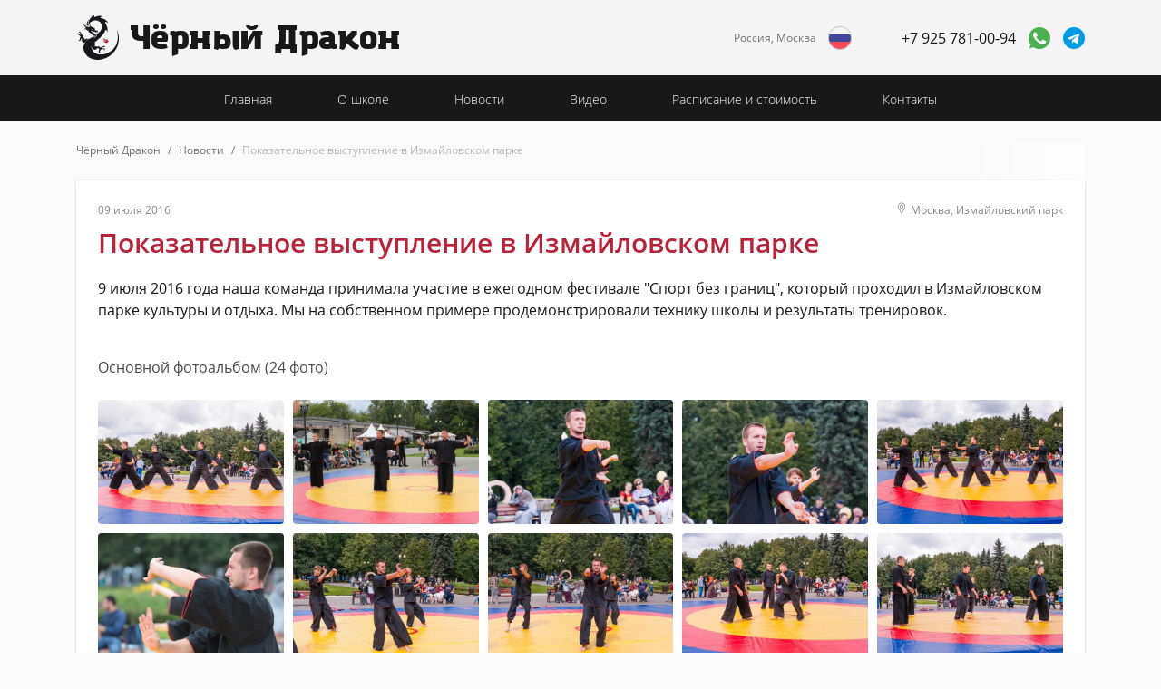

--- FILE ---
content_type: text/html; charset=utf-8
request_url: https://wushu.su/news/pokazatelnoe-vystuplenie-v-izmailovskom-parke
body_size: 9381
content:
<!DOCTYPE html><html lang="ru"><head><meta name="csrf-param" content="authenticity_token" />
<meta name="csrf-token" content="wFBobQSpBC3QXHoOkS7TopSYMCjjVZNBx7MMugtcY/PwR15Q10XWe01DYXtyakGXQ7xfIJcNs2gTzZQwsjguKg==" /><meta content="text/html; charset=UTF-8" http-equiv="Content-Type" /><meta content="no-cache" name="turbolinks-cache-control" /><meta content="width=device-width, initial-scale=1" name="viewport" /><meta content="yes" name="apple-mobile-web-app-capable" /><meta content="black" name="apple-mobile-web-app-status-bar-style" /><meta content="Чёрный Дракон" name="apple-mobile-web-app-title" /><link rel="apple-touch-icon" type="image/x-icon" href="/assets/favicons/apple-touch-icon-57x57-3315180a01293e667f41cc538d53a25735448b81b1809ab4fc5e2ed0ad35f047.png" sizes="57x57" /><link rel="apple-touch-icon-precomposed" type="image/x-icon" href="/assets/favicons/apple-touch-icon-57x57-precomposed-35dd26be44aaeba0d22c9c13c126d459204be2b64c8489d1dce63d66a51a4505.png" sizes="57x57" /><link rel="apple-touch-icon" type="image/x-icon" href="/assets/favicons/apple-touch-icon-60x60-c7fe514450ba37fcdf45cdddf80da74ffead47d91e5f0da5a65f32486bfa9f73.png" sizes="60x60" /><link rel="apple-touch-icon-precomposed" type="image/x-icon" href="/assets/favicons/apple-touch-icon-60x60-precomposed-dcac2aa24675d8fd9d7f2131de934afd532eae4d9e2516536a4efe2a077ff57b.png" sizes="60x60" /><link rel="apple-touch-icon" type="image/x-icon" href="/assets/favicons/apple-touch-icon-72x72-87e41535f404775062c7b5994bc08f43ea86cb2159dfa0154201325bf0d5cc8c.png" sizes="72x72" /><link rel="apple-touch-icon-precomposed" type="image/x-icon" href="/assets/favicons/apple-touch-icon-72x72-precomposed-5fa2e2bca0fa9544e9f612985de842b6d583d7774e5ec33e2344b448fd18e8c6.png" sizes="72x72" /><link rel="apple-touch-icon" type="image/x-icon" href="/assets/favicons/apple-touch-icon-76x76-2a973173f127614ebbde35d6b55a39c1d4b4941b6a0dcfee298581c98dc5aeac.png" sizes="76x76" /><link rel="apple-touch-icon-precomposed" type="image/x-icon" href="/assets/favicons/apple-touch-icon-76x76-precomposed-395643e01333e24bebb2c6e880782b2495c9a88673076f8cfe3029ac83d64af3.png" sizes="76x76" /><link rel="apple-touch-icon" type="image/x-icon" href="/assets/favicons/apple-touch-icon-114x114-53785b69a6b29d800a2d6f210009fdbedd778d35142db39a45635d6bc07652b2.png" sizes="114x114" /><link rel="apple-touch-icon-precomposed" type="image/x-icon" href="/assets/favicons/apple-touch-icon-114x114-precomposed-0ae4a563d482416b7f2ff954faede7025e62e683f067846862a333886a1b4664.png" sizes="114x114" /><link rel="apple-touch-icon" type="image/x-icon" href="/assets/favicons/apple-touch-icon-120x120-44b3ffc20be753c93cabf1e2d795327289f899599df40e4ebeb48378247d0e58.png" sizes="120x120" /><link rel="apple-touch-icon-precomposed" type="image/x-icon" href="/assets/favicons/apple-touch-icon-120x120-precomposed-634e7fba95433e74643ddfd3427e3fccefc4aaaaa62095ac37cb936f88deb76e.png" sizes="120x120" /><link rel="apple-touch-icon" type="image/x-icon" href="/assets/favicons/apple-touch-icon-144x144-4ea043f8bbf66d6192ac1ba5d73b1f3844f038e37fc434f5e9c248be4eb9860c.png" sizes="144x144" /><link rel="apple-touch-icon-precomposed" type="image/x-icon" href="/assets/favicons/apple-touch-icon-144x144-precomposed-560ed92e30b34d96157bab9c334c71f6f8b43f03893a2d59235b0a6d7e0285fe.png" sizes="144x144" /><link rel="apple-touch-icon" type="image/x-icon" href="/assets/favicons/apple-touch-icon-152x152-2768308b3e040553636b2ef005a34197ad9c797d2f8318c2934563d1c00ee86e.png" sizes="152x152" /><link rel="apple-touch-icon-precomposed" type="image/x-icon" href="/assets/favicons/apple-touch-icon-152x152-precomposed-91a8956e1f20e85c9bb3e06baaa20ab6f22af2d729db0eca902e3663c67c4c5e.png" sizes="152x152" /><link rel="apple-touch-icon" type="image/x-icon" href="/assets/favicons/apple-touch-icon-180x180-ddd08377c31124b105280c4045a2fd19f60fe1af92d94d0398aea592119d6885.png" sizes="180x180" /><link rel="apple-touch-icon-precomposed" type="image/x-icon" href="/assets/favicons/apple-touch-icon-180x180-precomposed-bdf4445ba103e50d2ee9d441d8f949825a9338174250fc1868bf3cdfce3b71cf.png" sizes="180x180" /><link rel="icon" type="image/png" href="/assets/favicons/favicon-16x16-7d064c2cda43cfd36a4bf0c8a92ce1cc6e5da0a3d070b158b7716705b55fd907.png" sizes="16x16" /><link rel="icon" type="image/png" href="/assets/favicons/favicon-32x32-07e99fe2f6890b7ff378e6d3f70b0e3770e82a86912693b14dd70d0e1df5a59e.png" sizes="32x32" /><link rel="icon" type="image/png" href="/assets/favicons/favicon-96x96-8a920a413e6c49251caa6886fe0a6aacee58994426de1290fce38fdb4ea8e91e.png" sizes="96x96" /><link rel="icon" type="image/png" href="/assets/favicons/favicon-192x192-c7f0bc7d0c6dc8db64a513700341ed9eaf7123f4b0fa4f3253b1cf1c66e4c17a.png" sizes="192x192" /><link rel="icon" type="image/png" href="/assets/favicons/favicon-194x194-0fb08a842adf1ea21eb4efbe294b4aaa242dd6c65686a402aa2143f69be81266.png" sizes="194x194" /><meta content="/assets/favicons/mstile-70x70-b12e8fe98071f871b9dc6087c010e6fb9e1924ebb7ab5758c895f2d718379100.png" name="msapplication-square70x70logo" /><meta content="/assets/favicons/mstile-144x144-ec806209b87d069e46eaae9d69233fa70f137c18d1288c16913d69581d774796.png" name="msapplication-square144x144logo" /><meta content="/assets/favicons/mstile-150x150-91f47dad531b62d73e953ad39de263ed3892c1efdd992dc9de5ad84a49b7df49.png" name="msapplication-square150x150logo" /><meta content="/assets/favicons/mstile-310x150-251ae552ff8ac1bbf0000160a4b855ada80192336f346d244742b771233d5d4f.png" name="msapplication-square310x150logo" /><meta content="/assets/favicons/mstile-310x310-3f83b180c945537bf05f237570b6fc743c07ff9804fb5ab9069fbeb8642dc11d.png" name="msapplication-square310x310logo" /><meta content="#ffffff" name="msapplication-TileColor" /><meta content="favicons/browserconfig.xml" name="msapplication-config" /><meta content="#ffffff" name="theme-color" /><link rel="mask-icon" type="image/x-icon" href="/assets/favicons/safari-pinned-tab-b25b4de5eba254c6cf5b6a92815a02616988177b46295ecca9d8322360a442b5.svg" color="#000000" /><title>Показательное выступление в Измайловском парке | Чёрный Дракон</title><meta content="Представители школы &quot;Чёрный Дракон&quot; организовали показательное выступление в Измайловском парке на фестивале &quot;Спорт без границ&quot;" name="description" /><meta content="чёрный дракон, кунг фу москва, ушу, школа кунг фу, единоборства, секции для детей, тренировки для взрослых" name="keywords" /><meta content="Показательное выступление в Измайловском парке" name="og:title" /><meta content="Представители школы &quot;Чёрный Дракон&quot; организовали показательное выступление в Измайловском парке на фестивале &quot;Спорт без границ&quot;" name="og:description" /><meta content="https://wushu.su/assets/favicons/android-chrome-192x192-12a51dc2815a447a5d85b254f85a72648623ac97baae77d0279552b93a40b0a4.png" itemprop="image" name="og:image" /><meta content="9dd416379f929ba5" name="yandex-verification" /><meta content="x35egpOPkjPMm_mFlt2pBbWliTVxRhw8FC1elJ4N3-w" name="google-site-verification" /><script src="/packs/js/application-bc555bf5d5b7ce9223f6.js"></script><link rel="stylesheet" media="screen" href="/packs/css/application-f7db1224.css" /><link rel="stylesheet" media="all" href="/assets/application-5c4484bfeb5dfafc44846f83f6146db70c2690e405475a52ccdc2816b504e6a7.css" /><noscript><style>[data-simplebar] { overflow: auto; }</style></noscript></head><body><noscript><div><img src="https://mc.yandex.ru/watch/66441826">, style='position:absolute; left:-9999px;', alt=''</img></div></noscript><div class="page-header"><div class="page-header__info"><div class="container"><div class="page-header__inner"><a class="page-header__logo logo logo_large" href="/"><img alt="Чёрный дракон" src="/assets/logo-a784b14a2d1b3d201a5c64d9862988db7beffe7097f8c6911c4be6238321856f.svg" /><span>Чёрный Дракон</span></a><div class="page-header__contacts"><div class="page-header__dropdown dropdown"><div class="dropdown-btn page-header__dropdown-btn">Россия, Москва<div class="page-header__dropdown-image"><img alt="флаг России" src="/assets/flags/russia-a13de1b4942061360d2d1db3a1db2b2098f1fa82a8114e9d57a32892d4f636de.png" /></div></div></div><div class="page-header__socials"><a class="page-header__social simple-link js-header-phone" href="tel:+79257810094">+7 925 781-00-94</a><a class="page-header__social simple-link js-header-whatsapp" target="_blank" href="https://wa.me/79257810094"><img alt="whatsApp icon" src="/assets/icons/whatsapp-ca4f12b5b1dfdd41530eb18a61a4a07b36bc26282c2ef88ae5dfe17a78cf22cb.svg" /></a><a class="page-header__social simple-link js-header-telegram" target="_blank" href="https://t.me/black_dragon_moscow"><img alt="telegram icon" src="/assets/icons/telegram-de51ce15784d6fe3afdd01cad3ec549b01c7a39c67785e747e489c4f92f58d47.svg" /></a></div></div><button aria-controls="js-menu" aria-expanded="false" aria-label="переключение навигации" class="page-header__menu-toggle js-toggle" data-target="#js-menu" type="button"></button><div class="page-header__collapsed-sidebar" id="js-menu"><div class="page-header__collapsed-close"></div><ul class="page-header__collapsed-menu"><li><a class=" " href="/">Главная</a></li><li><a class=" " href="/about">О школе</a></li><li><a class=" " href="/news">Новости</a></li><li><a class=" " href="/videos">Видео</a></li><li><a class=" " href="/schedule">Расписание и стоимость</a></li><li><a class=" " href="/contacts">Контакты</a></li></ul></div></div></div></div><div class="page-header__navbar navbar navbar_contrast"><div class="container"><ul class="page-header__navbar-nav navbar__nav"><li><a class="navbar__link " href="/">Главная</a></li><li><a class="navbar__link " href="/about">О школе</a></li><li><a class="navbar__link " href="/news">Новости</a></li><li><a class="navbar__link " href="/videos">Видео</a></li><li><a class="navbar__link " href="/schedule">Расписание и стоимость</a></li><li><a class="navbar__link " href="/contacts">Контакты</a></li></ul><div class="page-header__navbar-contacts"><div class="page-header__dropdown dropdown"><div class="dropdown-btn page-header__dropdown-btn">Россия, Москва<div class="page-header__dropdown-image"><img alt="флаг России" src="/assets/flags/russia-a13de1b4942061360d2d1db3a1db2b2098f1fa82a8114e9d57a32892d4f636de.png" /></div></div></div><div class="page-header__navbar-socials"><a class="page-header__navbar-phone js-header-phone" href="tel:+79257810094">+7 925 781-00-94</a><a class="js-header-whatsapp" target="_blank" href="https://wa.me/79257810094"><img alt="whatsApp icon" src="/assets/icons/whatsapp-ca4f12b5b1dfdd41530eb18a61a4a07b36bc26282c2ef88ae5dfe17a78cf22cb.svg" /></a><a class="js-header-telegram" target="_blank" href="https://t.me/black_dragon_moscow"><img alt="telegram icon" src="/assets/icons/telegram-de51ce15784d6fe3afdd01cad3ec549b01c7a39c67785e747e489c4f92f58d47.svg" /></a></div></div></div></div></div><div class="page page_with-breadcrumbs"><div class="container"><nav aria-label="breadcrumb" class="breadcrumb-wrp" data-simplebar=""><ol class="breadcrumb"><li class="breadcrumb-item"><a href="/">Чёрный Дракон</a></li><li class="breadcrumb-item"><a href="/news">Новости</a></li><li aria-current="page" class="breadcrumb-item active">Показательное выступление в Измайловском парке</li></ol></nav><div class="news-item"><div class="news-item__details d-flex align-items-baseline justify-content-between"><div class="d-block">09 июля 2016</div><div class="d-flex align-items-baseline"><img alt="Иконка расположения" title="location" class="mr-1" src="/assets/icons/pin-b27179e12b157d3178f8e398e8346d071456e5c0e1fefb8976bdc7be8ceee1cb.svg" /><span>Москва, Измайловский парк</span></div></div><div class="news-item__title">Показательное выступление в Измайловском парке</div><div class="news-item__text"><p>9 июля 2016 года наша команда принимала участие в ежегодном фестивале "Спорт без границ", который проходил в Измайловском парке культуры и отдыха. Мы на собственном примере продемонстрировали технику школы и результаты тренировок.</p></div><div class="news-item__attachments"><div class="news-item-attachment"><div class="news-item-attachment__header"><div class="news-item-attachment__title">Основной фотоальбом (24 фото)</div></div><div class="news-item-attachment__gallery gallery js-gallery"><div class="gallery-item gallery-item_big" data-src="/uploads/f34572e69fd9d88944b0d38847dcec41.jpg"><div class="gallery-item__inner"><img class="gallery-item__cover" alt="Основной фотоальбом. Фото 1" src="/uploads/2512d64b9df109260858833100af44cb.jpg" /></div></div><div class="gallery-item gallery-item_big" data-src="/uploads/085d9aa1007a325c4f443d9bd67886cb.jpg"><div class="gallery-item__inner"><img class="gallery-item__cover" alt="Основной фотоальбом. Фото 2" src="/uploads/95b7cb3c9bff9bdfaddc8fa36127a4c6.jpg" /></div></div><div class="gallery-item gallery-item_big" data-src="/uploads/2425adb61f9f034350c9037414ff2096.jpg"><div class="gallery-item__inner"><img class="gallery-item__cover" alt="Основной фотоальбом. Фото 3" src="/uploads/6eca555ef0b37d7b08e75a9f6f243215.jpg" /></div></div><div class="gallery-item gallery-item_big" data-src="/uploads/9da1fbc2038efc4a101f0e889e512ddd.jpg"><div class="gallery-item__inner"><img class="gallery-item__cover" alt="Основной фотоальбом. Фото 4" src="/uploads/e6e10a35e015c806d780a7747027092f.jpg" /></div></div><div class="gallery-item gallery-item_big" data-src="/uploads/83ff10015d1151d95a5de96c17ce60db.jpg"><div class="gallery-item__inner"><img class="gallery-item__cover" alt="Основной фотоальбом. Фото 5" src="/uploads/c98dd194a101db6ba418f7c0ae65b0dd.jpg" /></div></div><div class="gallery-item gallery-item_big" data-src="/uploads/435a74bf651839a631ad0428b43fa3a6.jpg"><div class="gallery-item__inner"><img class="gallery-item__cover" alt="Основной фотоальбом. Фото 6" src="/uploads/fd3ebebc5dddc3bd1e4a4e8a10d0174e.jpg" /></div></div><div class="gallery-item gallery-item_big" data-src="/uploads/a6c71f9dba28f4dafd6ad1651d0202eb.jpg"><div class="gallery-item__inner"><img class="gallery-item__cover" alt="Основной фотоальбом. Фото 7" src="/uploads/ffd9ae11844a9898f15ad6cf82228def.jpg" /></div></div><div class="gallery-item gallery-item_big" data-src="/uploads/19544b5b5877454cb532a3ac439a5005.jpg"><div class="gallery-item__inner"><img class="gallery-item__cover" alt="Основной фотоальбом. Фото 8" src="/uploads/29ac475d35f67fb468daf6218ef3e34a.jpg" /></div></div><div class="gallery-item gallery-item_big" data-src="/uploads/a36980d1936874c8a66995a7b3cc3301.jpg"><div class="gallery-item__inner"><img class="gallery-item__cover" alt="Основной фотоальбом. Фото 9" src="/uploads/2a3b2b66d0b9ceb969de84ea3d1d2a2e.jpg" /></div></div><div class="gallery-item gallery-item_big" data-src="/uploads/77c015032012b286233a9fdfbeda055f.jpg"><div class="gallery-item__inner"><img class="gallery-item__cover" alt="Основной фотоальбом. Фото 10" src="/uploads/cab90260c47062268c5c6e0900a163b7.jpg" /></div></div><div class="gallery-item gallery-item_big" data-src="/uploads/4b8198c1df564d9ae3600120723a5c6e.jpg"><div class="gallery-item__inner"><img class="gallery-item__cover" alt="Основной фотоальбом. Фото 11" src="/uploads/cd30cb381cf64d082087e129b1e7684d.jpg" /></div></div><div class="gallery-item gallery-item_big" data-src="/uploads/9f0a36daa9621c165fb8b143e99dd1c8.jpg"><div class="gallery-item__inner"><img class="gallery-item__cover" alt="Основной фотоальбом. Фото 12" src="/uploads/27cd1b8c79c5dcd5530405f1a8ddc023.jpg" /></div></div><div class="gallery-item gallery-item_big" data-src="/uploads/dc586aa7b2d5152d76420feabaa9cabb.jpg"><div class="gallery-item__inner"><img class="gallery-item__cover" alt="Основной фотоальбом. Фото 13" src="/uploads/ee830f19052033f79d30b35539aa3168.jpg" /></div></div><div class="gallery-item gallery-item_big" data-src="/uploads/21108fa7097118c186b98c04c28cc658.jpg"><div class="gallery-item__inner"><img class="gallery-item__cover" alt="Основной фотоальбом. Фото 14" src="/uploads/1ff56dbb0ce42ab8664b335f6a4466fd.jpg" /></div></div><div class="gallery-item gallery-item_big" data-src="/uploads/070101d85669287d7879ea2559b0b118.jpg"><div class="gallery-item__inner"><img class="gallery-item__cover" alt="Основной фотоальбом. Фото 15" src="/uploads/53008147ec3e70453cc72c997984a83f.jpg" /></div></div><div class="gallery-item gallery-item_big" data-src="/uploads/db22e7e2995f85a74b2cacb85b52e4fb.jpg"><div class="gallery-item__inner"><img class="gallery-item__cover" alt="Основной фотоальбом. Фото 16" src="/uploads/89e123b86aeed47f0a7752f233aabd16.jpg" /></div></div><div class="gallery-item gallery-item_big" data-src="/uploads/5f50b3a272b7e636bc449efe60dfb5bb.jpg"><div class="gallery-item__inner"><img class="gallery-item__cover" alt="Основной фотоальбом. Фото 17" src="/uploads/ad7116f97a140ff8b87d966537dc265c.jpg" /></div></div><div class="gallery-item gallery-item_big" data-src="/uploads/e5615bd876f0fc4d33e9c544b4248348.jpg"><div class="gallery-item__inner"><img class="gallery-item__cover" alt="Основной фотоальбом. Фото 18" src="/uploads/2c2dea19724d0d8638ab7d9d4d291cbf.jpg" /></div></div><div class="gallery-item gallery-item_big" data-src="/uploads/bf2c91ece23f415d033cbb25922859e2.jpg"><div class="gallery-item__inner"><img class="gallery-item__cover" alt="Основной фотоальбом. Фото 19" src="/uploads/e9a59dbef2635dd442dfac53869074a3.jpg" /></div></div><div class="gallery-item gallery-item_big" data-src="/uploads/a16c1df00f4f548a8b15664469a8e55a.jpg"><div class="gallery-item__inner"><img class="gallery-item__cover" alt="Основной фотоальбом. Фото 20" src="/uploads/e640163629731d92f645dc71524eb3d6.jpg" /></div></div><div class="gallery-item gallery-item_big" data-src="/uploads/1f9bffa69f5a8d31423e8239c2a1fa32.jpg"><div class="gallery-item__inner"><img class="gallery-item__cover" alt="Основной фотоальбом. Фото 21" src="/uploads/cabcb21daebe9264933c4b3dab28a4c7.jpg" /></div></div><div class="gallery-item gallery-item_big" data-src="/uploads/b9fe6983d88a145059123490948de5e7.jpg"><div class="gallery-item__inner"><img class="gallery-item__cover" alt="Основной фотоальбом. Фото 22" src="/uploads/c67e383a5426b0cf06947202d7943ec9.jpg" /></div></div><div class="gallery-item gallery-item_big" data-src="/uploads/fd5138ba9c8163525245bd0fefcced32.jpg"><div class="gallery-item__inner"><img class="gallery-item__cover" alt="Основной фотоальбом. Фото 23" src="/uploads/af8272643dc033f9fbfe9007d485977a.jpg" /></div></div><div class="gallery-item gallery-item_big" data-src="/uploads/c2b9fbaf69af1b0f1a8498f6a0d56d4f.jpg"><div class="gallery-item__inner"><img class="gallery-item__cover" alt="Основной фотоальбом. Фото 24" src="/uploads/32f258a52b27bf5e4251da961d363a0e.jpg" /></div></div></div></div></div></div></div></div><div class="footer"><div class="container"><div class="footer__inner"><a class="footer__logo logo logo_sm" href="/"><img alt="Чёрный дракон" src="/assets/logo-a784b14a2d1b3d201a5c64d9862988db7beffe7097f8c6911c4be6238321856f.svg" /><span>Чёрный Дракон</span></a><div class="footer__links"><a class="footer__links-item" href="/structure">Структура</a><a class="footer__links-item" target="_blank" href="/rails/active_storage/blobs/eyJfcmFpbHMiOnsibWVzc2FnZSI6IkJBaHBBdnNOIiwiZXhwIjpudWxsLCJwdXIiOiJibG9iX2lkIn19--fec19754ef6037f9499fdaba42f60d5fc3f6ff6f/%D0%A3%D1%81%D1%82%D0%B0%D0%B2%20%D0%A0%D0%9E%D0%9E%20%D0%A1%D0%92%D0%91%D0%98.pdf">Устав</a></div><div class="footer__socials"><a class="footer__socials-item" target="_blank" title="Чёрный Дракон ВКонтакте" href="https://vk.com/drg_msk"><svg width="36px" height="36px" viewBox="0 0 36 36" version="1.1" xmlns="http://www.w3.org/2000/svg" xmlns:xlink="http://www.w3.org/1999/xlink"><!-- Generator: Sketch 59.1 (86144) - https://sketch.com --><desc>Created with Sketch.</desc><g stroke="none" stroke-width="1" fill="none" fill-rule="evenodd"><g transform="translate(-1060.000000, -4179.000000)"><g transform="translate(0.000000, 4153.000000)"><g transform="translate(1060.000000, 26.000000)"><circle class="hoverable" fill="#C4C4C4" fill-rule="nonzero" cx="17.8719292" cy="17.8719292" r="17.8719292"></circle><path d="M17.1968496,25.7103717 L18.5995752,25.7103717 C18.5995752,25.7103717 19.023292,25.6638584 19.2396106,25.4306549 C19.4387257,25.2165664 19.432354,24.8145133 19.432354,24.8145133 C19.432354,24.8145133 19.4049558,22.9323186 20.2785133,22.6551504 C21.139646,22.3821239 22.2454513,24.4742655 23.4175221,25.2786903 C24.303823,25.8875044 24.9773097,25.7540177 24.9773097,25.7540177 L28.1112212,25.7103717 C28.1112212,25.7103717 29.7506549,25.6093805 28.9733097,24.3203894 C28.9095929,24.2149381 28.5206018,23.3668673 26.6431858,21.6242124 C24.6781593,19.8003186 24.9413097,20.0953274 27.3083894,16.9403894 C28.7499823,15.0190088 29.3263009,13.8459823 29.1463009,13.3435752 C28.9745841,12.8650619 27.9143363,12.9915398 27.9143363,12.9915398 L24.3856991,13.0135221 C24.3856991,13.0135221 24.1241416,12.9778407 23.9301239,13.0938053 C23.7405664,13.2075398 23.6185487,13.4726018 23.6185487,13.4726018 C23.6185487,13.4726018 23.0600708,14.9594336 22.3152212,16.2238938 C20.7439646,18.8920354 20.1157168,19.0328496 19.8589381,18.8671858 C19.2615929,18.4810619 19.4106903,17.316 19.4106903,16.4883186 C19.4106903,13.9026903 19.8028673,12.8246018 18.6470442,12.5455221 C18.263469,12.4528142 17.9812035,12.391646 17.0002832,12.3817699 C15.7412389,12.368708 14.6755752,12.3855929 14.072177,12.6812389 C13.6707611,12.8778053 13.3610973,13.3158584 13.5496991,13.3410265 C13.7829027,13.3722478 14.311115,13.4834336 14.5911504,13.8647788 C14.9527434,14.3566726 14.94,15.4615221 14.94,15.4615221 C14.94,15.4615221 15.1477168,18.5052743 14.4547965,18.8834336 C13.9791504,19.1427611 13.3266903,18.6132743 11.9258761,16.1926726 C11.2081062,14.9527434 10.6661947,13.5821947 10.6661947,13.5821947 C10.6661947,13.5821947 10.5616991,13.3260531 10.3753274,13.1890619 C10.1491327,13.0230796 9.83309735,12.9701947 9.83309735,12.9701947 L6.48,12.992177 C6.48,12.992177 5.97663717,13.0061947 5.79185841,13.2250619 C5.62746903,13.4197168 5.77879646,13.8224071 5.77879646,13.8224071 C5.77879646,13.8224071 8.4039292,19.9640708 11.3763186,23.059115 C14.1018053,25.8967434 17.1968496,25.7103717 17.1968496,25.7103717 L17.1968496,25.7103717 Z" fill="#F4F4F4"></path></g></g></g></g></svg></a><a class="footer__socials-item" target="_blank" title="Чёрный Дракон на YouTube" href="http://bit.ly/24PUwbt"><svg width="36px" height="36px" viewBox="0 0 36 36" version="1.1" xmlns="http://www.w3.org/2000/svg" xmlns:xlink="http://www.w3.org/1999/xlink"><!-- Generator: Sketch 59.1 (86144) - https://sketch.com --><desc>Created with Sketch.</desc><g stroke="none" stroke-width="1" fill="none" fill-rule="evenodd"><g transform="translate(-1120.000000, -4179.000000)" fill="#C4C4C4" fill-rule="nonzero"><g transform="translate(0.000000, 4153.000000)"><g transform="translate(1120.000000, 26.000000)"><polygon class="hoverable" points="15.7579651 21.3722535 21.6131287 18 15.7579651 14.6277465"></polygon><path class="hoverable" d="M18,0 C8.0603943,0 0,8.0603943 0,18 C0,27.9396057 8.0603943,36 18,36 C27.9396057,36 36,27.9396057 36,18 C36,8.0603943 27.9396057,0 18,0 Z M29.2473502,18.0184021 C29.2473502,18.0184021 29.2473502,21.6688843 28.7841797,23.4291687 C28.5246277,24.3926697 27.7649231,25.1523743 26.8014221,25.4116516 C25.0411377,25.875 18,25.875 18,25.875 C18,25.875 10.9772644,25.875 9.1985779,25.3932495 C8.23507692,25.1339722 7.4753723,24.3739929 7.21582031,23.410492 C6.75247191,21.6688843 6.75247191,18 6.75247191,18 C6.75247191,18 6.75247191,14.3497925 7.21582031,12.589508 C7.47509766,11.6260071 8.25347897,10.8476258 9.1985779,10.5883484 C10.9588623,10.125 18,10.125 18,10.125 C18,10.125 25.0411377,10.125 26.8014221,10.6067505 C27.7649231,10.8660278 28.5246277,11.6260071 28.7841797,12.589508 C29.2659301,14.3497925 29.2473502,18.0184021 29.2473502,18.0184021 L29.2473502,18.0184021 Z"></path></g></g></g></g></svg></a><a class="footer__socials-item" target="_blank" title="Чёрный Дракон в Twitter" href="https://twitter.com/zheludkovich_vv"><svg width="36px" height="36px" viewBox="0 0 36 36" version="1.1" xmlns="http://www.w3.org/2000/svg" xmlns:xlink="http://www.w3.org/1999/xlink"><!-- Generator: Sketch 59.1 (86144) - https://sketch.com --><desc>Created with Sketch.</desc><g stroke="none" stroke-width="1" fill="none" fill-rule="evenodd"><g transform="translate(-1240.000000, -4179.000000)" fill-rule="nonzero"><g transform="translate(0.000000, 4153.000000)"><g transform="translate(1240.000000, 26.000000)"><circle class="hoverable" fill="#C4C4C4" cx="17.8722478" cy="17.8719292" r="17.8719292"></circle><path d="M28.8194336,12.8440354 C28.0535575,13.183646 27.2296991,13.4133451 26.3656991,13.5159292 C27.2478584,12.9873982 27.9248496,12.151115 28.2443894,11.1529912 C27.4189381,11.6426549 26.5042832,11.9978761 25.531646,12.1893451 C24.7523894,11.3594336 23.6421239,10.8407788 22.412708,10.8407788 C20.0539115,10.8407788 18.1408142,12.7538761 18.1408142,15.1126726 C18.1408142,15.4475044 18.1787257,15.7734159 18.252,16.0862655 C14.7016991,15.908177 11.5537699,14.2075752 9.44665487,11.6222655 C9.07900885,12.2530619 8.86810619,12.9873982 8.86810619,13.7701593 C8.86810619,15.2518938 9.62283186,16.56 10.7684602,17.3258761 C10.068531,17.3038938 9.40938053,17.1117876 8.83369912,16.7909735 C8.83338053,16.8091327 8.83338053,16.827292 8.83338053,16.8451327 C8.83338053,18.9149735 10.3065133,20.6413805 12.2603894,21.0335575 C11.9023009,21.1316814 11.5241416,21.1836106 11.1351504,21.1836106 C10.8592566,21.1836106 10.5919646,21.1571681 10.3313628,21.107469 C10.8748673,22.8042478 12.452177,24.0393982 14.3219469,24.0741239 C12.859646,25.2200708 11.0179115,25.9027965 9.0159292,25.9027965 C8.67185841,25.9027965 8.33097345,25.8827257 7.99741593,25.8429027 C9.88693805,27.0554336 12.1329558,27.7623717 14.5452743,27.7623717 C22.4028319,27.7623717 26.6998938,21.2530619 26.6998938,15.6074336 C26.6998938,15.4223363 26.6957522,15.2378761 26.687469,15.0550088 C27.5227965,14.452885 28.2469381,13.700708 28.8194336,12.8440354 L28.8194336,12.8440354 Z" fill="#F4F4F4"></path></g></g></g></g></svg></a></div></div></div></div><div class="obfuscator"></div><script src="/assets/application-a1796c681c8638a245ca3256a53706c2ad65d72b89eeaba9f3110391b3c29e87.js"></script><script>document.addEventListener("DOMContentLoaded", function() {
  (function(m,e,t,r,i,k,a){m[i]=m[i]||function(){(m[i].a=m[i].a||[]).push(arguments)};
  m[i].l=1*new Date();k=e.createElement(t),a=e.getElementsByTagName(t)[0],k.async=1,k.src=r,a.parentNode.insertBefore(k,a)})
  (window, document, "script", "https://mc.yandex.ru/metrika/tag.js", "ym");

  ym(66441826, "init", {
    clickmap:true,
    trackLinks:true,
    accurateTrackBounce:true,
    webvisor:true,
  });
});</script><script src="https://www.googletagmanager.com/gtag/js?id=G-JBSZWTEQSJ" async="async"></script><script>window.dataLayer = window.dataLayer || [];
function gtag(){dataLayer.push(arguments);}
gtag('js', new Date());
gtag('config', "G-JBSZWTEQSJ");</script><script>document.addEventListener("DOMContentLoaded", function() {
  $('.js-header-phone').on('click', function() {ym(66441826, 'reachGoal', 'header_phone_click', { url: window.location.href }) })
  $('.js-header-whatsapp').on('click', function() {ym(66441826, 'reachGoal', 'header_whatsapp_click', { url: window.location.href }) })
  $('.js-header-telegram').on('click', function() {ym(66441826, 'reachGoal', 'header_telegram_click', { url: window.location.href }) })
});</script></body></html>

--- FILE ---
content_type: image/svg+xml
request_url: https://wushu.su/assets/logo-a784b14a2d1b3d201a5c64d9862988db7beffe7097f8c6911c4be6238321856f.svg
body_size: 52651
content:
<?xml version="1.0" encoding="UTF-8"?>
<svg width="33px" height="36px" viewBox="0 0 33 36" version="1.1" xmlns="http://www.w3.org/2000/svg" xmlns:xlink="http://www.w3.org/1999/xlink">
    <!-- Generator: Sketch 59.1 (86144) - https://sketch.com -->
    <title>Логотип Чёрный Дракон белый</title>
    <desc>Created with Sketch.</desc>
    <g id="Welcome" stroke="none" stroke-width="1" fill="none" fill-rule="evenodd">
        <g id="index-2.1" transform="translate(-164.000000, -4175.000000)" fill-rule="nonzero">
            <g id="footer" transform="translate(0.000000, 4153.000000)">
                <g id="logo" transform="translate(164.000000, 22.000000)">
                    <g id="Логотип-Чёрный-Дракон-белый">
                        <path d="M15.1004841,0.130088534 C15.1004841,0.142548434 15.1004841,0.155008333 15.1004841,0.161238283 C15.1004841,0.186158081 15.0879637,0.21107788 15.0629229,0.229767729 C15.0378822,0.242227628 15.0191016,0.260917477 14.9940608,0.267147427 C14.8312958,0.316987024 14.6935716,0.39797637 14.5558474,0.497655565 C14.5245465,0.516345414 14.4932455,0.541265212 14.4619445,0.559955061 C14.4056028,0.59110481 14.3555213,0.634714457 14.3116999,0.678324105 C14.2553582,0.734393652 14.1990165,0.790463199 14.148935,0.852762696 C14.0925932,0.921292142 14.0362515,0.996051538 13.98617,1.06458098 C13.954869,1.10196068 13.9360885,1.14557033 13.9173079,1.18917998 C13.8985273,1.23901958 13.8734865,1.28262922 13.8484458,1.33246882 C13.8171448,1.38230842 13.8046244,1.43214801 13.8108846,1.49444751 C13.8171448,1.58789676 13.8171448,1.60035666 13.8672263,1.67511605 C13.8985273,1.72495565 13.9298283,1.7685653 13.9673894,1.81217494 C13.9924302,1.84332469 14.0237311,1.86824449 14.0487719,1.88693434 C14.1051136,1.92431404 14.1677155,1.95546379 14.2240573,1.98661354 C14.2929194,2.02399323 14.3680417,2.04268308 14.4494242,2.03645313 C14.4995057,2.03022318 14.5558474,2.02399323 14.6059289,2.01153333 C14.6810512,1.99284348 14.7499133,1.97415364 14.8250356,1.95546379 C14.8563366,1.94923384 14.8938978,1.93677394 14.9189385,1.91808409 C15.0441423,1.82463484 15.1818666,1.76233535 15.325851,1.7062658 C15.4072335,1.67511605 15.4823558,1.63773635 15.5637382,1.60035666 C15.6764217,1.55051706 15.7828449,1.51313736 15.9017886,1.48198761 C15.9894313,1.46329776 16.0770739,1.43214801 16.1584564,1.40099827 C16.3212214,1.34492872 16.4902466,1.30754902 16.6592718,1.28262922 C16.6780523,1.28262922 16.6968329,1.28262922 16.7156135,1.27639927 C16.8282969,1.23901958 16.9409804,1.22655968 17.059924,1.20786983 C17.1600871,1.19540993 17.2602501,1.17672008 17.3604132,1.15803023 C17.4793568,1.13934038 17.5983005,1.12688048 17.7172441,1.12688048 C17.8800091,1.12688048 18.0427741,1.12065053 18.1992789,1.11442058 C18.2806613,1.11442058 18.3620438,1.10819063 18.4496865,1.10819063 C18.5122884,1.10819063 18.5686302,1.10819063 18.6312321,1.10819063 C18.7564359,1.10819063 18.8816397,1.12065053 19.0005834,1.15803023 C19.0381445,1.17049013 19.0819659,1.17672008 19.119527,1.18295003 C19.3198531,1.21409978 19.5076589,1.28262922 19.6954646,1.33869877 C19.7768471,1.36361857 19.8519694,1.38853837 19.9270917,1.41968812 C20.0272548,1.45706781 20.1211576,1.49444751 20.2213207,1.53182721 C20.2338411,1.53805716 20.2526217,1.53805716 20.2651421,1.55051706 C20.3089634,1.58166681 20.3590449,1.59412671 20.4091265,1.61281656 C20.4529478,1.6315064 20.5030293,1.6439663 20.5343303,1.681346 C20.5405905,1.68757595 20.5405905,1.6938059 20.5405905,1.70003585 C20.5468507,1.71249575 20.5280701,1.7187257 20.5218099,1.7187257 C20.5092895,1.72495565 20.5030293,1.72495565 20.4905089,1.72495565 C20.4654682,1.72495565 20.4404274,1.72495565 20.4091265,1.72495565 C20.2025401,1.7062658 19.9959538,1.6938059 19.7893675,1.74987545 C19.7705869,1.7561054 19.7455462,1.7561054 19.7205054,1.76233535 C19.6266025,1.7685653 19.5326996,1.7934851 19.445057,1.81217494 C19.4325366,1.81217494 19.4262764,1.81840489 19.413756,1.82463484 C19.2760318,1.88693434 19.1383076,1.93677394 19.0193639,2.03645313 C18.956762,2.08629273 18.9129407,2.14859223 18.8941601,2.22958157 C18.8753795,2.31680087 18.856599,2.40402016 18.8628592,2.49746941 C18.8628592,2.59091865 18.9004203,2.66567805 18.9692824,2.7217476 C19.0256241,2.77158719 19.0819659,2.80896689 19.150828,2.83388669 C19.3010726,2.90241614 19.4575773,2.93979583 19.6140821,2.97094558 C19.707985,2.98963543 19.8081481,3.01455523 19.9020509,3.02701513 C20.0460353,3.04570498 20.1900198,3.08931463 20.3340042,3.12046437 C20.3778255,3.12669432 20.4216468,3.13915422 20.4654682,3.15784407 C20.5030293,3.17653392 20.5405905,3.18276387 20.5844118,3.19522377 C20.7158758,3.22637352 20.8473399,3.26998317 20.9725437,3.31982276 C21.1165281,3.37589231 21.2605125,3.43196186 21.4044969,3.48180146 C21.5109202,3.51918115 21.6236036,3.55656085 21.7300269,3.6126304 C21.8427103,3.66869995 21.9491336,3.72476949 22.061817,3.78083904 C22.1306791,3.81821874 22.1995412,3.86182838 22.2621431,3.91166798 C22.3310052,3.96773753 22.4123877,4.01757713 22.48751,4.06118677 C22.5626323,4.10479642 22.6314944,4.15463602 22.7003565,4.21070557 C22.7504381,4.25431521 22.8067798,4.29169491 22.8693817,4.32907461 C22.8881623,4.34153451 22.9069429,4.35399441 22.9257234,4.36645431 C23.0697078,4.48482335 23.2199524,4.6031924 23.3639368,4.72156144 C23.401498,4.75271119 23.4327989,4.77763099 23.4640999,4.81501068 C23.5016611,4.85239038 23.5392222,4.88977008 23.5767833,4.92714978 C23.6519056,4.98944927 23.7207678,5.05797872 23.7771095,5.13896807 C23.7896299,5.15765792 23.8084104,5.18257771 23.827191,5.19503761 C23.8772725,5.23864726 23.9210939,5.29471681 23.958655,5.34455641 C24.0775987,5.50030515 24.1902821,5.66228384 24.3092258,5.81180263 C24.3405267,5.84918233 24.3655675,5.89279198 24.3843481,5.93640162 C24.4406898,6.06723057 24.5158121,6.19182956 24.5909344,6.3101986 C24.6723169,6.4472575 24.7286586,6.59054634 24.7850003,6.74006513 C24.7975207,6.77121488 24.7975207,6.80236463 24.8037809,6.83974433 C24.8037809,6.83974433 24.8037809,6.84597428 24.7975207,6.84597428 C24.7975207,6.84597428 24.7912605,6.84597428 24.7850003,6.84597428 C24.7536993,6.82728443 24.7286586,6.81482453 24.6973576,6.79613468 C24.6347557,6.75252503 24.5721538,6.70268543 24.5095519,6.65284584 C24.4657305,6.62169609 24.4344296,6.57808644 24.3968684,6.54070674 C24.3467869,6.48463719 24.3029656,6.4347976 24.252884,6.37872805 C24.2153229,6.3351184 24.1652413,6.2977387 24.1151598,6.26658896 C23.958655,6.16690976 23.8021502,6.06723057 23.6331251,5.97378132 C23.5767833,5.94263157 23.5204416,5.91148183 23.4640999,5.88656203 C23.4202786,5.86164223 23.3764572,5.84295238 23.3326359,5.81803258 C23.2637738,5.77442293 23.1886515,5.74950313 23.107269,5.75573308 C23.0884884,5.75573308 23.0697078,5.75573308 23.0509273,5.75573308 C22.9069429,5.75573308 22.8318206,5.77442293 22.7066167,5.84918233 C22.681576,5.86164223 22.6565352,5.88656203 22.6377546,5.90525188 C22.6127139,5.94263157 22.5876731,5.98001127 22.5626323,6.01739097 C22.5375916,6.06100062 22.518811,6.10461027 22.5000304,6.14821991 C22.4749896,6.19805951 22.4624693,6.25412906 22.4624693,6.3101986 C22.4624693,6.3724981 22.4687295,6.42856765 22.4749896,6.49086714 C22.4749896,6.50955699 22.4812498,6.52824684 22.48751,6.54693669 C22.5313314,6.65284584 22.5751527,6.75252503 22.6189741,6.85843417 C22.7128769,7.05779256 22.8255604,7.2384611 22.9319836,7.43158954 C22.9883253,7.53749869 23.0446671,7.64340783 23.0884884,7.75554693 C23.1323098,7.86768602 23.1886515,7.97359517 23.238733,8.07950431 C23.2637738,8.13557386 23.2950747,8.1916434 23.3201155,8.2539429 C23.3514165,8.32247235 23.3827174,8.39100179 23.4265388,8.45330129 C23.4390591,8.47199114 23.4515795,8.49068099 23.4578397,8.50937084 C23.5141814,8.65888963 23.5955639,8.78971857 23.6456455,8.94546731 C23.6832066,9.06383636 23.7270279,9.17597545 23.7771095,9.28811455 C23.8084104,9.35041404 23.8334512,9.41894349 23.8522318,9.48747293 C23.8522318,9.49993283 23.858492,9.50616278 23.8647522,9.51862268 C23.9210939,9.64945163 23.9461346,9.78028057 23.9836958,9.91733946 C23.9962162,9.96094911 24.0087366,10.0045588 24.0275171,10.0419385 C24.0650783,10.1291578 24.0901191,10.216377 24.12142,10.3035963 C24.1339404,10.347206 24.1464608,10.3908156 24.1464608,10.4344253 C24.1464608,10.465575 24.152721,10.5029547 24.1589812,10.5341045 C24.1902821,10.6400136 24.2028025,10.7521527 24.2090627,10.8642918 C24.2153229,10.9328213 24.2278433,11.0075807 24.2403636,11.0761101 C24.2591442,11.1695593 24.2716646,11.2692385 24.2716646,11.3689177 C24.2716646,11.7302548 24.2716646,12.0853619 24.2779248,12.446699 C24.2779248,12.5588381 24.2716646,12.6647473 24.252884,12.7706564 C24.2341035,12.8952554 24.2153229,13.0198544 24.1965423,13.1506833 C24.1777617,13.2939722 24.1464608,13.4310311 24.1464608,13.5743199 C24.1464608,13.692689 24.1151598,13.8048281 24.0588181,13.9107372 C24.0525579,13.929427 24.0400375,13.9418869 24.0212569,13.9543468 C24.0087366,13.9605768 23.9836958,13.9543468 23.9836958,13.9418869 C23.9649152,13.817288 23.9461346,13.6989189 23.9273541,13.5743199 C23.8960531,13.3251219 23.8459716,13.0821539 23.7458085,12.8454158 C23.6894668,12.7083569 23.6331251,12.577528 23.5705232,12.446699 C23.5517426,12.4030894 23.5204416,12.3657097 23.4954009,12.3221 C23.4891407,12.3158701 23.4891407,12.3096401 23.4828805,12.3034102 C23.401498,12.2348807 23.3263757,12.1538914 23.2199524,12.1165117 C23.1698709,12.0978218 23.1260496,12.0666721 23.075968,12.0542122 C23.0133661,12.0417523 22.9507642,12.0417523 22.8881623,12.072902 C22.8443409,12.0915919 22.8005196,12.1165117 22.7629585,12.1414315 C22.6753158,12.1912711 22.6189741,12.2660305 22.5751527,12.3594797 C22.5626323,12.3968594 22.5438518,12.4280092 22.5250712,12.4591589 C22.48751,12.5339183 22.4562091,12.6086777 22.4311683,12.6896671 C22.4186479,12.7332767 22.3998673,12.7768864 22.3810868,12.8142661 C22.3247451,12.9513249 22.2684033,13.0946138 22.2058014,13.2316727 C22.1557199,13.3500417 22.0993782,13.4684108 22.0367762,13.5867798 C22.0179957,13.6241595 21.9929549,13.6615392 21.9616539,13.6989189 C21.9053122,13.7736783 21.8614909,13.8546677 21.8114093,13.935657 C21.7300269,14.0851758 21.6486444,14.2284646 21.5672619,14.3779834 C21.5234405,14.4465129 21.4796192,14.5212723 21.4357979,14.5898017 C21.3231144,14.7517804 21.2166912,14.9075291 21.1040077,15.0695078 C21.0727068,15.1131175 21.0414058,15.1567271 21.016365,15.2003368 C20.9224622,15.3560855 20.8160389,15.5118343 20.7158758,15.6613531 C20.6783147,15.7111927 20.6407535,15.7672622 20.5969322,15.8108718 C20.5405905,15.8794013 20.4842488,15.9541607 20.4341672,16.0289201 C20.3715653,16.1161394 20.3089634,16.2033587 20.2401013,16.290578 C20.1962799,16.3404176 20.1587188,16.4027171 20.1211576,16.4525567 C20.0835965,16.5086262 20.0460353,16.5584658 19.9959538,16.5958455 C19.9458723,16.6394552 19.9083111,16.6892947 19.8770102,16.7453643 C19.8519694,16.7889739 19.8206685,16.8201237 19.7831073,16.8575034 C19.6328627,17.0194821 19.4763579,17.1752308 19.3261133,17.3372095 C19.1946493,17.4867283 19.0694455,17.6362471 18.9379815,17.7857659 C18.8440786,17.891675 18.7501757,17.9913542 18.6437525,18.0785735 C18.5185486,18.1844827 18.3870846,18.2903918 18.2744012,18.4087609 C18.2305798,18.4523705 18.1867585,18.4897502 18.1366769,18.5209 C18.0991158,18.5458198 18.0615546,18.5769695 18.0302537,18.6018893 C17.973912,18.6454989 17.9175702,18.6953385 17.8674887,18.7389482 C17.7986266,18.7950177 17.7297645,18.8448573 17.6734228,18.9071568 C17.6546422,18.9258467 17.6296014,18.9445365 17.6045607,18.9632264 C17.5607393,18.9881462 17.516918,19.0255259 17.4793568,19.0566756 C17.4355355,19.1002853 17.3917142,19.137665 17.3416326,19.1750447 C17.3103317,19.2061944 17.2727705,19.2311142 17.2414696,19.262264 C17.2039084,19.2934137 17.1726075,19.3307934 17.1350463,19.3619432 C17.0724444,19.4117828 17.0161027,19.4678523 16.9660211,19.5239218 C16.92846,19.5675315 16.8846386,19.6111411 16.8282969,19.6360609 C16.8032562,19.6485208 16.7782154,19.6734406 16.7594348,19.6921305 C16.7156135,19.7295102 16.6780523,19.7668899 16.6404912,19.8104995 C16.5716291,19.879029 16.502767,19.9475584 16.4213845,20.003628 C16.3838233,20.0285478 16.3587826,20.0534676 16.3337418,20.0908473 C16.3212214,20.1157671 16.2961806,20.1406869 16.2711399,20.1531468 C16.2586195,20.1593767 16.2460991,20.1656067 16.2335787,20.1780666 C16.1083749,20.2964356 15.9581303,20.3836549 15.8329265,20.5082539 C15.7828449,20.5580935 15.720243,20.6017031 15.6701615,20.6453128 C15.6451207,20.6640026 15.6263402,20.6826925 15.6012994,20.7013823 C15.5762586,20.7263021 15.5512179,20.744992 15.5199169,20.7574519 C15.4760956,20.7761417 15.4447946,20.8072915 15.4134936,20.8384412 C15.325851,20.9256605 15.2256879,21.0004199 15.1130045,21.0564895 C15.0691831,21.0814093 15.031622,21.112559 14.9940608,21.1437088 C14.9064181,21.2246981 14.8125153,21.2994575 14.706092,21.361757 C14.6247095,21.4115966 14.5558474,21.4738961 14.4869853,21.5424255 C14.4306436,21.5984951 14.3868222,21.6545646 14.3430009,21.7168641 C14.3367407,21.729324 14.3242203,21.7417839 14.3179601,21.7542438 C14.3054398,21.7853936 14.2991796,21.8103134 14.3179601,21.8414631 C14.3304805,21.860153 14.3430009,21.8788428 14.3555213,21.8975327 C14.411863,21.9722921 14.4556843,22.0532814 14.4869853,22.1467307 C14.4932455,22.1591906 14.4995057,22.1716505 14.4995057,22.1903403 C14.5057659,22.2713297 14.543327,22.346089 14.5683678,22.4270784 C14.5934086,22.4956078 14.6059289,22.5703672 14.6059289,22.6451266 C14.6059289,22.6513566 14.6059289,22.6575865 14.6059289,22.6700464 C14.5996688,22.7697256 14.6247095,22.8631749 14.6497503,22.9566241 C14.6560105,22.9877739 14.6685309,23.0126937 14.6685309,23.0438434 C14.6810512,23.1123729 14.6810512,23.1746724 14.6560105,23.2432018 C14.6434901,23.2681216 14.6434901,23.2930414 14.6309697,23.3179612 C14.5934086,23.3927206 14.5934086,23.4737099 14.5934086,23.5484693 C14.5996688,23.6668384 14.5683678,23.7727475 14.5308066,23.8786567 C14.5182863,23.9160364 14.4995057,23.9534161 14.4932455,23.9970257 C14.4744649,24.0717851 14.443164,24.1340846 14.3868222,24.1901541 C14.3179601,24.2586836 14.249098,24.327213 14.1802359,24.3957425 C14.1677155,24.4082024 14.1551952,24.4144323 14.1426748,24.4268922 C14.1051136,24.451812 14.0675525,24.4767318 14.0174709,24.4705019 C13.9736496,24.4705019 13.9360885,24.4829618 13.9110477,24.5203415 C13.9047875,24.5328014 13.8985273,24.5514912 13.8985273,24.5639511 C13.9110477,24.6013308 13.9235681,24.6324806 13.9423486,24.6698603 C13.954869,24.6947801 13.9799098,24.70724 14.0049506,24.7196999 C14.0299913,24.7259298 14.0487719,24.7259298 14.0675525,24.7134699 C14.0925932,24.6947801 14.117634,24.6698603 14.1426748,24.6449405 C14.1739757,24.6137907 14.2177971,24.5951009 14.2616184,24.5888709 C14.3492611,24.576411 14.4306436,24.5701811 14.5182863,24.5701811 C14.5683678,24.5701811 14.6121891,24.582641 14.6560105,24.6075608 C14.7123522,24.6387105 14.7686939,24.6698603 14.8250356,24.70101 C14.8563366,24.7196999 14.8938978,24.7321598 14.9251987,24.7446197 C15.0441423,24.7882293 15.1568258,24.8567588 15.2632491,24.9190583 C15.3508917,24.9688979 15.426014,25.0187375 15.5199169,25.0623471 C15.62008,25.1059568 15.720243,25.1308765 15.8266663,25.1308765 C16.0082118,25.1308765 16.1897574,25.1308765 16.3713029,25.1308765 C16.4652058,25.1308765 16.5528485,25.1184166 16.634231,25.0872669 C16.6655319,25.074807 16.6968329,25.0623471 16.7281339,25.0436573 C16.8157765,24.9875877 16.9159396,24.956438 17.0161027,24.9190583 C17.1037453,24.8879085 17.191388,24.8879085 17.2852909,24.8941385 C17.3040715,24.8941385 17.3291122,24.9065984 17.3478928,24.9128283 C17.4730966,24.9688979 17.5983005,25.0311974 17.7235043,25.0872669 C17.7548053,25.0997268 17.7861062,25.1184166 17.811147,25.1308765 C17.8862693,25.1682562 17.9551314,25.2118659 18.0177333,25.2679354 C18.074075,25.3115451 18.1304168,25.3551547 18.1867585,25.3987644 C18.2305798,25.4361441 18.2806613,25.4735238 18.3119623,25.5295933 C18.3495235,25.5856629 18.3870846,25.6355025 18.4309059,25.6791121 C18.4559467,25.7040319 18.4809875,25.7289517 18.5060282,25.7476416 C18.5748903,25.8037111 18.6562728,25.8473208 18.7501757,25.8473208 C18.7939971,25.8473208 18.8378184,25.8535507 18.8878999,25.8473208 C18.9755426,25.8410908 19.0694455,25.8348609 19.1570882,25.8410908 C19.1758687,25.8410908 19.1946493,25.8410908 19.2134299,25.8348609 C19.2635114,25.8286309 19.3010726,25.8037111 19.3261133,25.7663314 C19.3699347,25.697802 19.4074958,25.6230426 19.4012356,25.5358233 C19.4012356,25.4174542 19.4575773,25.3115451 19.5201793,25.2118659 C19.5326996,25.1869461 19.5577404,25.1744862 19.5827812,25.1620263 C19.6015618,25.1495664 19.6203423,25.1433364 19.6453831,25.1308765 C19.6766841,25.1121867 19.7017248,25.074807 19.739286,25.0685771 C19.8206685,25.0498872 19.9020509,25.0125075 19.9896936,25.0187375 C20.0710761,25.0249674 20.1461984,25.0187375 20.2275809,25.0187375 C20.2588819,25.0187375 20.296443,25.0187375 20.327744,25.0125075 C20.3715653,25.0062776 20.4091265,24.9938177 20.4341672,24.956438 C20.4779886,24.8879085 20.5343303,24.8380689 20.6094526,24.8069192 C20.6282332,24.8006892 20.6470137,24.7819994 20.6657943,24.7695395 C20.7596972,24.6947801 20.8661204,24.6698603 20.9788039,24.6574004 C21.0038446,24.6574004 21.0226252,24.6511704 21.047666,24.6511704 C21.1290485,24.6449405 21.2041708,24.6511704 21.2792931,24.6947801 C21.3606756,24.7383897 21.4357979,24.7259298 21.5171803,24.6823202 C21.5359609,24.6698603 21.5484813,24.6636303 21.5672619,24.6511704 C21.636124,24.6075608 21.7112463,24.5888709 21.7926288,24.582641 C21.8176695,24.582641 21.8364501,24.582641 21.8614909,24.582641 C21.9804345,24.576411 21.9804345,24.576411 22.0868578,24.6387105 C22.1181587,24.6574004 22.1431995,24.6760902 22.1557199,24.70724 C22.1807606,24.7633095 22.2120616,24.8193791 22.2371024,24.8816786 C22.2496228,24.9065984 22.2558829,24.9315182 22.2496228,24.956438 C22.2433626,25.0249674 22.2496228,25.0934969 22.2621431,25.1557963 C22.2684033,25.1869461 22.2621431,25.2180958 22.2684033,25.2430156 C22.2809237,25.3613847 22.224582,25.442374 22.1431995,25.5171334 C22.1369393,25.5233634 22.1306791,25.5233634 22.1244189,25.5233634 C22.1118985,25.5233634 22.0993782,25.5171334 22.093118,25.5109035 C22.0868578,25.5046735 22.0805976,25.4922136 22.0805976,25.4797537 C22.0555568,25.3800745 21.9992151,25.3053151 21.930353,25.2305557 C21.899052,25.199406 21.8677511,25.1682562 21.8301899,25.1371065 C21.8114093,25.1184166 21.7926288,25.1121867 21.767588,25.1059568 C21.7175065,25.0997268 21.6736851,25.1121867 21.6486444,25.1557963 C21.6110832,25.2243258 21.5610017,25.2866253 21.5171803,25.3489248 C21.4983998,25.3800745 21.473359,25.3987644 21.4420581,25.4112243 C21.3606756,25.442374 21.2855533,25.4797537 21.2041708,25.5171334 C21.1540892,25.5420532 21.1102679,25.5545131 21.0539262,25.5545131 C21.0288854,25.5545131 21.0101048,25.5607431 20.9913243,25.566973 C20.9099418,25.5856629 20.8222991,25.5981228 20.7346564,25.5981228 C20.6470137,25.5981228 20.5531109,25.5981228 20.4654682,25.5918928 C20.4153866,25.5918928 20.3778255,25.6043527 20.3340042,25.6292725 C20.2588819,25.6728822 20.1962799,25.7227218 20.1524586,25.7974812 C20.1274178,25.8410908 20.0961169,25.8784705 20.0773363,25.9220802 C20.0585557,25.9594599 20.0460353,25.9968396 20.033515,26.0342193 C20.0147344,26.0965187 20.0209946,26.1588182 20.0460353,26.2211177 C20.0522955,26.2398076 20.0648159,26.2522675 20.0648159,26.2709573 C20.0961169,26.3893264 20.1774994,26.4640858 20.2714022,26.5263853 C20.3465245,26.5762249 20.4216468,26.5824548 20.5030293,26.5388452 C20.5531109,26.5139254 20.6031924,26.4827756 20.6532739,26.4578558 C20.7596972,26.4017863 20.8786408,26.3768665 20.9975845,26.3768665 C21.0601864,26.3768665 21.1227883,26.3706365 21.1916504,26.3706365 C21.2292115,26.3706365 21.2667727,26.3706365 21.3043338,26.3706365 C21.4044969,26.3706365 21.4670988,26.4142462 21.5171803,26.4952355 C21.5359609,26.5263853 21.5484813,26.557535 21.5610017,26.5886848 C21.5735221,26.6198345 21.5923026,26.6509843 21.604823,26.6759041 C21.6423842,26.7444335 21.7049861,26.7755833 21.7801084,26.7818132 C21.8614909,26.7880432 21.9428734,26.7880432 22.0305161,26.7818132 C22.1056383,26.7755833 22.1745005,26.7942731 22.2433626,26.8191929 C22.3184849,26.8441127 22.3623062,26.9562518 22.3247451,27.0123213 C22.2809237,27.0870807 22.2746635,27.1618401 22.2809237,27.2428295 C22.2809237,27.2802092 22.2809237,27.3175889 22.2809237,27.3549686 C22.2809237,27.423498 22.2558829,27.4857975 22.2183218,27.5418671 C22.1807606,27.5917067 22.1431995,27.6415463 22.093118,27.6851559 C22.0805976,27.6976158 22.061817,27.7100757 22.0492966,27.7225356 C21.9804345,27.803525 21.8865316,27.8409047 21.7926288,27.8782844 C21.7300269,27.8969742 21.6674249,27.9032042 21.604823,27.8720544 C21.5923026,27.8658245 21.5797823,27.8346747 21.5923026,27.8222148 C21.5985628,27.8097549 21.6110832,27.797295 21.6173434,27.7848351 C21.636124,27.7599153 21.6611648,27.7412255 21.6736851,27.7163057 C21.7112463,27.6602361 21.7300269,27.6041666 21.7237667,27.5356371 C21.7175065,27.4857975 21.6987259,27.4484178 21.6611648,27.423498 C21.6173434,27.3923483 21.5735221,27.3674285 21.5171803,27.3736584 C21.4858794,27.3736584 21.4483182,27.3736584 21.4170173,27.3736584 C21.3731959,27.3798884 21.3481552,27.3549686 21.3293746,27.3238188 C21.2855533,27.2428295 21.2229513,27.1743 21.1728698,27.1057706 C21.1415689,27.0621609 21.1040077,27.0372411 21.0539262,27.0310112 C21.0351456,27.0310112 21.016365,27.0185513 20.9975845,27.0185513 C20.8536001,27.0060914 20.7033555,27.0060914 20.5593711,27.0372411 C20.5092895,27.049701 20.4654682,27.0683909 20.4216468,27.0870807 C20.327744,27.1369203 20.2338411,27.1867599 20.1461984,27.2615193 C20.0710761,27.3238188 19.9834334,27.3674285 19.8957908,27.4110381 C19.8519694,27.429728 19.8081481,27.4359579 19.7643267,27.423498 C19.6641637,27.3985782 19.5640006,27.3985782 19.4638375,27.3861183 C19.4387968,27.3861183 19.4200162,27.3861183 19.3949754,27.3861183 C19.3135929,27.3923483 19.250991,27.423498 19.1946493,27.4795676 C19.1383076,27.5418671 19.0882261,27.6041666 19.0444047,27.672696 C19.0256241,27.7100757 19.0131038,27.7474554 19.0005834,27.7848351 C18.9755426,27.8720544 18.9379815,27.9592737 18.8753795,28.0340331 C18.8065174,28.1274823 18.7126146,28.171092 18.5999311,28.1897818 C18.5748903,28.1960118 18.5498496,28.1897818 18.5185486,28.1960118 C18.4183856,28.2084717 18.3370031,28.2520813 18.268141,28.3143808 C18.2243196,28.3579905 18.2180594,28.3953702 18.2431002,28.4576697 C18.2556206,28.4825895 18.2744012,28.5075093 18.2869215,28.5324291 C18.3057021,28.5635788 18.3307429,28.5947286 18.3495235,28.6258783 C18.4559467,28.8003169 18.4747273,28.9809854 18.4121254,29.1741139 C18.4058652,29.1990337 18.3933448,29.2239535 18.3808244,29.2426433 C18.3495235,29.2924829 18.3370031,29.3485525 18.3370031,29.404622 C18.3370031,29.4544616 18.3370031,29.5043012 18.3370031,29.5479109 C18.3370031,29.5852906 18.3495235,29.6226703 18.3745642,29.65382 C18.399605,29.6849698 18.4246458,29.7098896 18.4496865,29.7348094 C18.5060282,29.7908789 18.5811505,29.8220286 18.662533,29.8282586 C18.6813136,29.8282586 18.7000942,29.8282586 18.7188748,29.8282586 C18.8378184,29.8344885 18.9505018,29.8344885 19.0631853,29.7908789 C19.0694455,29.784649 19.0882261,29.7971088 19.0882261,29.8095687 C19.0882261,29.8157987 19.0882261,29.8157987 19.0882261,29.8220286 C19.0882261,29.8905581 19.0757057,29.9528576 19.0131038,30.0026972 C19.0068436,30.0089271 18.9943232,30.0151571 18.988063,30.027617 C18.9442416,30.1023764 18.8628592,30.1397561 18.7877369,30.1646759 C18.6813136,30.2020556 18.5748903,30.2394353 18.4622069,30.2581251 C18.4121254,30.2643551 18.368304,30.2643551 18.3182225,30.2518952 C18.2556206,30.2394353 18.1930187,30.2332053 18.1304168,30.2269754 C18.0427741,30.2207454 17.9676518,30.1958256 17.8987897,30.1397561 C17.8925295,30.1335261 17.8862693,30.1272962 17.8800091,30.1272962 C17.7673256,30.0400769 17.7673256,30.0400769 17.7047237,29.9154779 C17.6922033,29.8905581 17.6859432,29.8656383 17.6671626,29.8469484 C17.6296014,29.7971088 17.6233412,29.7410393 17.6233412,29.6787398 C17.6296014,29.6164403 17.6233412,29.5603708 17.6233412,29.4980713 C17.6233412,29.4357718 17.6045607,29.3734723 17.5607393,29.3236327 C17.516918,29.2675631 17.4793568,29.2052636 17.4417957,29.1429641 C17.4292753,29.1242743 17.4230151,29.1055844 17.4104947,29.0806646 C17.385454,29.0245951 17.3666734,28.9685255 17.3353724,28.9186859 C17.3103317,28.8750763 17.2978113,28.8190068 17.3040715,28.7691672 C17.3040715,28.7629372 17.3103317,28.7567073 17.3040715,28.7442474 C17.2915511,28.6258783 17.354153,28.538659 17.4230151,28.4514397 C17.4417957,28.4265199 17.4730966,28.4016001 17.4918772,28.3829103 C17.5544791,28.3206108 17.5669995,28.2707712 17.5294384,28.1960118 C17.5043976,28.1461722 17.4918772,28.0901026 17.4918772,28.0340331 C17.4918772,27.9841935 17.5043976,27.9405838 17.5419588,27.9032042 C17.5669995,27.8782844 17.5920403,27.8471346 17.6233412,27.8284448 C17.6671626,27.7910651 17.6922033,27.7474554 17.6984635,27.6976158 C17.6984635,27.6851559 17.7047237,27.6664661 17.7047237,27.6540062 C17.7047237,27.5917067 17.7172441,27.5356371 17.7422849,27.4795676 C17.7610655,27.4359579 17.7610655,27.3923483 17.7235043,27.3549686 C17.7109839,27.3425087 17.7047237,27.3238188 17.7047237,27.305129 C17.6984635,27.2739792 17.7047237,27.2428295 17.7047237,27.2179097 C17.7047237,27.1929899 17.7109839,27.1680701 17.7109839,27.1369203 C17.7109839,27.0933107 17.7109839,27.0434711 17.6734228,27.0123213 C17.6108209,26.9064122 17.5544791,26.7942731 17.516918,26.6759041 C17.5106578,26.6634442 17.5043976,26.6447543 17.4981374,26.6322944 C17.4668365,26.563765 17.4104947,26.5201553 17.3353724,26.5139254 C17.2414696,26.5014655 17.1475667,26.4952355 17.0536638,26.5014655 C17.0223629,26.5014655 16.9973221,26.4952355 16.9660211,26.4765457 C16.9535008,26.4703157 16.9409804,26.4578558 16.92846,26.4516259 C16.897159,26.432936 16.8721183,26.4142462 16.8595979,26.3830964 C16.8533377,26.3706365 16.8470775,26.3644066 16.8408173,26.3519467 C16.8220367,26.3207969 16.8032562,26.2834172 16.7594348,26.2771873 C16.7030931,26.2647274 16.6467514,26.2584974 16.5966698,26.2834172 C16.5152873,26.3207969 16.4401651,26.3768665 16.4026039,26.4640858 C16.3713029,26.5263853 16.3337418,26.5824548 16.2899205,26.6260645 C16.2711399,26.6447543 16.2586195,26.6572142 16.2460991,26.6759041 C16.2147982,26.7382036 16.1647166,26.7818132 16.1146351,26.8254229 C16.0833341,26.8503427 16.0520332,26.8752625 16.0269924,26.9126422 C15.9831711,26.9687117 15.9330895,27.0185513 15.8704876,27.0621609 C15.8266663,27.0933107 15.7891051,27.1244604 15.7390236,27.1431503 C15.6764217,27.1680701 15.62008,27.2054498 15.5574781,27.2365995 C15.5261771,27.2552894 15.5011363,27.2739792 15.4760956,27.2926691 C15.4072335,27.3549686 15.325851,27.4048082 15.2382083,27.4359579 C15.1756064,27.4608777 15.1192646,27.4857975 15.0629229,27.5107173 C14.9690201,27.548097 14.8813774,27.5730168 14.7812143,27.5792468 C14.7749541,27.5792468 14.7749541,27.5792468 14.7686939,27.5792468 C14.5808882,27.6166265 14.3930824,27.5917067 14.2052767,27.5730168 C14.1301544,27.5667869 14.0550321,27.5418671 13.98617,27.5107173 C13.8860069,27.4733376 13.7921041,27.429728 13.7107216,27.3674285 C13.6230789,27.305129 13.5479566,27.2241396 13.4728343,27.1431503 C13.4728343,27.1431503 13.4665741,27.1369203 13.4665741,27.1369203 C13.4227528,27.0808508 13.3726712,27.0310112 13.3351101,26.9687117 C13.2975489,26.9064122 13.2725082,26.8378828 13.2412072,26.7818132 C13.2161664,26.7319736 13.1848655,26.688364 13.1473043,26.6447543 C13.0909626,26.5699949 13.0471413,26.4890056 13.0158403,26.3955563 C12.9907995,26.314567 12.9594986,26.2335776 12.9281976,26.1525883 C12.8968967,26.065369 12.8280346,26.0155294 12.7403919,26.0217594 C12.67779,26.0217594 12.6151881,26.0279893 12.5525861,26.0529091 C12.4774638,26.0840588 12.4023415,26.1027487 12.3209591,26.0965187 C12.2959183,26.0965187 12.2708775,26.0965187 12.2395766,26.0965187 C12.1394135,26.1027487 12.0705514,26.0529091 12.0204699,25.9719198 C11.9954291,25.9283101 11.9766485,25.8784705 11.9766485,25.822401 C11.9766485,25.7663314 11.9766485,25.7102619 11.9766485,25.6541923 C11.9766485,25.5981228 11.9703883,25.5420532 11.9578679,25.4859837 C11.9453476,25.442374 11.9390874,25.3987644 11.9015262,25.3676146 C11.8702253,25.3053151 11.8577049,25.2430156 11.8702253,25.1744862 C11.8764855,25.1495664 11.8890058,25.1246466 11.895266,25.0997268 C11.9015262,25.0872669 11.9015262,25.081037 11.9077864,25.0685771 C11.9140466,25.0187375 11.8702253,24.9813578 11.8264039,24.9875877 C11.8138835,24.9938177 11.795103,24.9938177 11.7825826,25.0062776 C11.7512816,25.0249674 11.7199807,25.0498872 11.6886797,25.0685771 C11.6135574,25.1184166 11.6135574,25.193176 11.632338,25.2554755 C11.6385982,25.2866253 11.6573788,25.3115451 11.6698991,25.3364649 C11.6886797,25.3676146 11.7012001,25.4049943 11.7074603,25.442374 C11.7199807,25.4922136 11.7262409,25.5358233 11.7325011,25.5856629 C11.7450214,25.6666522 11.7450214,25.7414116 11.7199807,25.822401 C11.7012001,25.9033903 11.6949399,25.9843797 11.7012001,26.065369 C11.7074603,26.1214385 11.7262409,26.1712781 11.7700622,26.2148878 C11.8514447,26.2958771 11.9390874,26.3644066 12.0455106,26.4017863 C12.1143727,26.4267061 12.1832348,26.4578558 12.2520969,26.4890056 C12.2708775,26.4952355 12.2896581,26.5139254 12.2959183,26.5388452 C12.3084387,26.5949147 12.3146989,26.6572142 12.3146989,26.7195137 C12.3146989,26.8005031 12.3209591,26.8752625 12.3209591,26.9562518 C12.3209591,26.9687117 12.3209591,26.9874015 12.3272192,26.9998614 C12.3585202,27.1369203 12.3710406,27.2739792 12.4086017,27.4048082 C12.4336425,27.4982574 12.4586833,27.5917067 12.483724,27.6851559 C12.4962444,27.7287656 12.5087648,27.7723752 12.5338056,27.8097549 C12.5588463,27.8533646 12.5776269,27.8969742 12.5901473,27.9405838 C12.6214482,28.046493 12.6652696,28.1524021 12.7216113,28.2458514 C12.7466521,28.2832311 12.7591725,28.3268407 12.7842132,28.3642204 C12.8155142,28.4265199 12.8405549,28.4950494 12.8718559,28.5573489 C12.8781161,28.5760387 12.8906365,28.5884986 12.9031569,28.6071885 C12.9907995,28.7193276 13.072182,28.8376966 13.1848655,28.9249159 C13.2036461,28.9373758 13.2161664,28.9560656 13.2286868,28.9747555 C13.266248,29.030825 13.3100693,29.0744347 13.3538906,29.1180443 C13.4665741,29.2301834 13.5792575,29.3485525 13.691941,29.4606916 C13.7795837,29.5479109 13.8672263,29.6289002 13.9486088,29.7098896 C13.9673894,29.7223495 13.9799098,29.7410393 13.9986904,29.7534992 C14.0925932,29.8095687 14.1739757,29.8843281 14.249098,29.9590875 C14.2866592,29.9964672 14.3367407,30.0338469 14.3868222,30.0587667 C14.4995057,30.1148363 14.6059289,30.1771358 14.706092,30.2456652 C14.7311328,30.2643551 14.7561735,30.276815 14.7812143,30.2892749 C14.8312958,30.3204246 14.8751172,30.3515744 14.9251987,30.3764942 C15.031622,30.4325637 15.1380452,30.4824033 15.2507287,30.519783 C15.3947131,30.5696226 15.5386975,30.6194622 15.6701615,30.7066815 C15.6952023,30.7253713 15.720243,30.7378312 15.751544,30.7440612 C15.8266663,30.7752109 15.9080488,30.8001307 15.9831711,30.8250505 C16.0019516,30.8312805 16.0269924,30.8375104 16.045773,30.8437404 C16.1647166,30.8998099 16.2961806,30.9184998 16.4276447,30.9309597 C16.4526854,30.9309597 16.4777262,30.9371896 16.502767,30.9496495 C16.5528485,30.9683394 16.6091902,30.9807993 16.6655319,30.9932592 C16.8095163,31.018179 16.9535008,31.0430988 17.0974852,31.0804785 C17.191388,31.1053983 17.2852909,31.1240881 17.3791938,31.1552379 C17.4104947,31.1676978 17.4480559,31.1739277 17.4793568,31.1739277 C17.5983005,31.1739277 17.7109839,31.1926176 17.8299276,31.1926176 C17.9864323,31.1988475 18.1366769,31.2175374 18.2869215,31.267377 C18.3119623,31.2736069 18.3370031,31.2860668 18.3620438,31.2860668 C18.5060282,31.2922968 18.6500126,31.3234465 18.8002572,31.3172166 C18.8878999,31.3172166 18.9818028,31.3172166 19.0694455,31.3172166 C19.150828,31.3172166 19.2259503,31.3172166 19.3073328,31.2985267 C19.3323735,31.2922968 19.3574143,31.2922968 19.3887152,31.2922968 C19.5702608,31.2922968 19.7518063,31.2860668 19.9333519,31.2922968 C20.0522955,31.2922968 20.164979,31.2798369 20.2776624,31.261147 C20.3715653,31.2424572 20.4654682,31.2362272 20.5593711,31.2237673 C20.6845749,31.2050775 20.8160389,31.2050775 20.9412427,31.1801577 C21.0414058,31.1614678 21.1415689,31.142778 21.2417319,31.1240881 C21.3293746,31.1116282 21.4170173,31.0929384 21.5109202,31.0867084 C21.5610017,31.0804785 21.6110832,31.0680186 21.6674249,31.0555587 C21.798889,31.0244089 21.9240928,30.9807993 22.0555568,30.9496495 C22.1181587,30.9371896 22.1807606,30.9060399 22.2496228,30.8811201 C22.3497858,30.8437404 22.4499489,30.8063607 22.5626323,30.7876708 C22.6001935,30.7814409 22.6377546,30.768981 22.6690556,30.7565211 C22.8067798,30.7004516 22.944504,30.6630719 23.0822282,30.6194622 C23.1510903,30.6007724 23.2199524,30.5820825 23.2888145,30.5633927 C23.3514165,30.5447028 23.4077582,30.5135531 23.4640999,30.4886333 C23.5830435,30.4325637 23.7019872,30.3764942 23.827191,30.3266546 C23.9148337,30.2892749 24.0087366,30.2643551 24.1026394,30.2269754 C24.2215831,30.1833657 24.3342665,30.1397561 24.44695,30.0899165 C24.5909344,30.0338469 24.7223984,29.9590875 24.8476022,29.8718682 C24.8976838,29.8344885 24.9540255,29.8033388 25.0103672,29.778419 C25.0291478,29.7721891 25.0479283,29.7597292 25.0667089,29.7472693 C25.1230506,29.7098896 25.1856526,29.6787398 25.2482545,29.65382 C25.3233768,29.6226703 25.3922389,29.5790606 25.4673612,29.5416809 C25.5737844,29.4918413 25.6676873,29.4295418 25.7490698,29.3423225 C25.7928911,29.2987129 25.8367125,29.2613332 25.8930542,29.2364134 C25.9118348,29.2301834 25.9243552,29.2177235 25.9431357,29.2052636 C25.9806969,29.1678839 26.0307784,29.1491941 26.0808599,29.1305042 C26.1434619,29.1118144 26.1935434,29.0744347 26.2436249,29.037055 C26.2874463,29.0059052 26.3312676,28.9747555 26.3750889,28.9560656 C26.4314307,28.9311458 26.475252,28.8937661 26.5253335,28.8626164 C26.6192364,28.794087 26.7131393,28.7193276 26.8195625,28.6570281 C26.900945,28.6071885 26.9760673,28.544889 27.0574498,28.4888194 C27.1763935,28.4016001 27.2953371,28.3143808 27.4080205,28.2271615 C27.4831428,28.171092 27.5520049,28.1150224 27.6083467,28.0527229 C27.6333874,28.0278031 27.6646884,28.0028833 27.6959893,27.9779635 C27.8337136,27.8907443 27.9526572,27.7848351 28.0841212,27.6851559 C28.1029018,27.672696 28.1216824,27.6540062 28.1342028,27.6415463 C28.2030649,27.548097 28.2907075,27.4795676 28.37209,27.4048082 C28.4659929,27.3175889 28.566156,27.2303696 28.666319,27.1431503 C28.69762,27.1182305 28.7226608,27.0808508 28.7477015,27.049701 C28.8228238,26.9687117 28.8854257,26.8814924 28.9480276,26.7942731 C28.9981092,26.7257437 29.0544509,26.6634442 29.1107926,26.6073746 C29.154614,26.5699949 29.1859149,26.5263853 29.2172159,26.4765457 C29.286078,26.3830964 29.3549401,26.2896472 29.4238022,26.1961979 C29.4300624,26.189968 29.4363226,26.1775081 29.4425828,26.1712781 C29.5427458,26.0840588 29.6053478,25.9781497 29.6742099,25.8722406 C29.6867302,25.8473208 29.7055108,25.8286309 29.7180312,25.8099411 C29.8181943,25.6791121 29.9183573,25.5482832 29.9997398,25.4049943 C30.0122602,25.3800745 30.0310408,25.3551547 30.0498213,25.3302349 C30.1562446,25.1869461 30.2501475,25.0311974 30.3377902,24.8754486 C30.3878717,24.7757694 30.4504736,24.6823202 30.5068153,24.582641 C30.563157,24.4829618 30.6132386,24.3770526 30.6695803,24.2773734 C30.6883609,24.2399937 30.7071415,24.202614 30.725922,24.1652344 C30.7447026,24.1340846 30.7634832,24.0967049 30.7697434,24.0593252 C30.7822638,24.0032557 30.8073045,23.9534161 30.8323453,23.9035765 C30.8761666,23.8163572 30.9262482,23.7229079 30.9512889,23.6294587 C30.9638093,23.592079 30.9825899,23.5609292 30.9951103,23.5235495 C31.051452,23.3864906 31.1015335,23.2432018 31.1578752,23.1061429 C31.1703956,23.0812231 31.182916,23.0500734 31.1954364,23.0251536 C31.2329975,22.9254744 31.2642985,22.8257952 31.3018596,22.7323459 C31.3269004,22.6575865 31.3582014,22.5765972 31.3832421,22.4956078 C31.4270635,22.3585489 31.4834052,22.2214901 31.508446,22.0782012 C31.5147062,22.0470515 31.5272265,22.0221317 31.5334867,21.9909819 C31.5585275,21.9037626 31.5960886,21.8165433 31.608609,21.7230941 C31.608609,21.7044042 31.6148692,21.6857144 31.6211294,21.6670245 C31.6586906,21.5673453 31.6899915,21.4614362 31.7087721,21.3555271 C31.7150323,21.3368372 31.7150323,21.3181474 31.7212925,21.2994575 C31.7901546,21.1437088 31.8151953,20.9755001 31.8715371,20.8197514 C31.9278788,20.6577727 31.9591798,20.489564 31.9842205,20.3151255 C32.0030011,20.1842965 32.0280419,20.0596975 32.034302,19.9288686 C32.0405622,19.8229594 32.0530826,19.7232802 32.065603,19.6173711 C32.0843836,19.4740823 32.1031642,19.3370234 32.1219447,19.1937345 C32.1282049,19.1252051 32.1407253,19.0629056 32.1532457,18.9943761 C32.1720263,18.8323974 32.197067,18.6704187 32.1908068,18.5022101 C32.1908068,18.4586005 32.197067,18.4212208 32.2033272,18.3776111 C32.2095874,18.2966218 32.2095874,18.2156324 32.2095874,18.1284131 C32.2095874,18.0100441 32.2095874,17.891675 32.2158476,17.767076 C32.2221078,17.648707 32.228368,17.530338 32.2095874,17.405739 C32.2095874,17.3932791 32.2095874,17.3745892 32.2095874,17.3621293 C32.2095874,16.9260328 32.2095874,16.4837064 32.2095874,16.0476099 C32.2095874,15.9977703 32.2095874,15.9541607 32.197067,15.9043211 C32.1908068,15.8794013 32.1908068,15.8420216 32.1908068,15.8171018 C32.197067,15.6302033 32.1657661,15.4495348 32.1344651,15.2688662 C32.1219447,15.1941068 32.1156845,15.1131175 32.1031642,15.0383581 C32.096904,14.9947484 32.096904,14.9573687 32.0781234,14.919989 C32.0718632,14.9075291 32.065603,14.8888393 32.065603,14.8763794 C32.0593428,14.80162 32.0530826,14.7268606 32.0530826,14.6521012 C32.0468224,14.552422 32.0530826,14.4527428 32.034302,14.3530636 C32.034302,14.2160047 31.9904807,14.0851758 31.9717001,13.9543468 C31.9654399,13.9231971 31.9591798,13.8858174 31.9591798,13.8546677 C31.9591798,13.7923682 31.9529196,13.7300687 31.934139,13.6677692 C31.9090982,13.5743199 31.8903176,13.4871006 31.8652769,13.3936514 C31.8464963,13.318892 31.8277157,13.2379026 31.8277157,13.1631432 C31.8277157,13.1008437 31.8151953,13.0385442 31.7964148,12.9762447 C31.7776342,12.9139453 31.7651138,12.8516458 31.7525934,12.7893463 C31.7338129,12.6896671 31.7025119,12.5837579 31.6774711,12.4840787 C31.6461702,12.3781696 31.6148692,12.2784904 31.5835683,12.1725812 C31.5773081,12.1476614 31.5773081,12.1227416 31.5773081,12.0978218 C31.5773081,12.0853619 31.5835683,12.072902 31.5960886,12.072902 C31.6023488,12.072902 31.608609,12.072902 31.6148692,12.079132 C31.6273896,12.0915919 31.6336498,12.0978218 31.6461702,12.1102817 C31.7588536,12.2598005 31.8464963,12.4280092 31.902838,12.6086777 C31.9529196,12.7519666 32.0030011,12.8890255 32.0593428,13.0323143 C32.1219447,13.2005229 32.1845466,13.3625016 32.2346282,13.5307103 C32.2909699,13.7113788 32.3535718,13.8920473 32.3973932,14.0789458 C32.4286941,14.1973149 32.4599951,14.3156839 32.4975562,14.434053 C32.5038164,14.4527428 32.5100766,14.4776626 32.5100766,14.5025824 C32.5163368,14.5648819 32.522597,14.6209515 32.5476378,14.677021 C32.5538979,14.6957109 32.5601581,14.7206307 32.5601581,14.7393205 C32.5601581,14.7580104 32.5664183,14.7829302 32.5726785,14.80785 C32.5977193,14.9075291 32.62276,15.0134383 32.6478008,15.1131175 C32.6478008,15.1193474 32.6478008,15.1193474 32.6478008,15.1255774 C32.6603212,15.2813261 32.7104027,15.4308449 32.7166629,15.5928236 C32.7229231,15.6613531 32.7354435,15.7361125 32.7417037,15.8046419 C32.7479639,15.8357916 32.7479639,15.8669414 32.7479639,15.8918612 C32.7479639,15.916781 32.7542241,15.9354708 32.7604843,15.9603906 C32.7667445,15.9790805 32.7730046,15.9977703 32.7730046,16.0164602 C32.7792648,16.1348292 32.8043056,16.2469683 32.8230862,16.3591074 C32.8356066,16.4276369 32.8481269,16.5023963 32.8481269,16.5709257 C32.8481269,16.6145354 32.8543871,16.6519151 32.8669075,16.6955247 C32.8856881,16.7578242 32.8919483,16.8201237 32.9044687,16.8824232 C32.9232492,17.0381719 32.94829,17.1939207 32.9608104,17.3496694 C32.9670706,17.4181989 32.9670706,17.4867283 32.9670706,17.5490278 C32.9670706,17.6237872 32.9670706,17.6985466 32.979591,17.773306 C32.9858512,17.8231456 32.9858512,17.8792151 32.9921113,17.9290547 C32.9921113,18.1097233 32.9921113,18.2966218 32.9921113,18.4772903 C32.9921113,18.5395898 32.9858512,18.6018893 32.9858512,18.6704187 C32.9858512,18.8510873 32.9858512,19.0379858 32.9921113,19.2186543 C32.9983715,19.3183335 32.9983715,19.4180127 32.9983715,19.5176919 C32.9983715,19.6173711 32.9983715,19.7108203 32.9983715,19.8104995 C32.9983715,19.8478792 32.9983715,19.8852589 32.9983715,19.9226386 C33.0046317,20.0098579 32.9921113,20.0908473 32.9733308,20.1780666 C32.9545502,20.2590559 32.94829,20.3400453 32.9357696,20.4210346 C32.916989,20.5331737 32.9044687,20.6453128 32.8856881,20.7512219 C32.8794279,20.7886016 32.8731677,20.8259813 32.8731677,20.863361 C32.8669075,20.9381204 32.8481269,21.0128798 32.8356066,21.0814093 C32.8105658,21.2184682 32.7730046,21.3555271 32.7604843,21.4988159 C32.7542241,21.5611154 32.7417037,21.6171849 32.7291833,21.6732545 C32.7104027,21.7791636 32.6978823,21.8850728 32.6728416,21.9909819 C32.6603212,22.0408215 32.654061,22.0968911 32.6478008,22.1467307 C32.6415406,22.2152601 32.62276,22.2775596 32.6039795,22.346089 C32.5851989,22.4208484 32.5726785,22.5018378 32.5476378,22.5765972 C32.522597,22.6762764 32.5038164,22.7759556 32.4787756,22.8694048 C32.4662553,22.9067845 32.4599951,22.9441642 32.4537349,22.9815439 C32.4412145,23.0687632 32.4286941,23.1497526 32.4099135,23.2369718 C32.3973932,23.2992713 32.3848728,23.3615708 32.359832,23.4238703 C32.328531,23.4986297 32.3160107,23.5733891 32.2909699,23.6481485 C32.2721893,23.716678 32.2534088,23.7852074 32.228368,23.8475069 C32.2095874,23.8911166 32.2033272,23.9347262 32.1908068,23.9783359 C32.1782865,24.0281755 32.1532457,24.0780151 32.1407253,24.1278547 C32.1219447,24.1963841 32.0906438,24.2711435 32.065603,24.3396729 C32.065603,24.3459029 32.065603,24.3459029 32.0593428,24.3521328 C32.034302,24.4829618 31.9654399,24.5951009 31.9216186,24.7196999 C31.7901546,25.0561172 31.6524304,25.3863045 31.5021858,25.7102619 C31.445844,25.8348609 31.3769819,25.9594599 31.3206402,26.0840588 C31.2079568,26.3332568 31.0702326,26.5699949 30.9387685,26.812963 C30.8949472,26.8939523 30.8448657,26.9749417 30.8010443,27.055931 C30.5443765,27.5107173 30.2564077,27.9468138 29.9559185,28.3704504 C29.7493322,28.663258 29.5302255,28.9498357 29.3048586,29.2301834 C29.154614,29.4170819 28.9981092,29.5977505 28.8416044,29.778419 C28.6224977,30.027617 28.3908706,30.270585 28.1592435,30.5073231 C28.0027387,30.6630719 27.8462339,30.8063607 27.6897292,30.9621094 C27.5645253,31.0867084 27.4205409,31.2050775 27.2828167,31.3234465 C27.1012712,31.4791953 26.9197256,31.6287141 26.7381801,31.7782328 C26.6254966,31.8654521 26.5128132,31.9526714 26.4001297,32.0398907 C26.2999666,32.1146501 26.1998036,32.1894095 26.1059007,32.2641689 C26.049559,32.3015486 25.9994775,32.3451583 25.9431357,32.382538 C25.7803708,32.4884471 25.623866,32.6068161 25.4548408,32.7064953 C25.3984991,32.7376451 25.3484175,32.7812547 25.298336,32.8124045 C25.2294739,32.8560141 25.166872,32.8933938 25.0980099,32.9370035 C24.6660567,33.2111213 24.2153229,33.4478594 23.7645891,33.6908274 C23.5580028,33.7967365 23.3451563,33.8901858 23.1323098,33.989865 C22.9507642,34.0708543 22.7692186,34.1518437 22.5814129,34.2203731 C22.5438518,34.232833 22.5062906,34.2515229 22.4687295,34.2702127 C22.3748266,34.3138224 22.2746635,34.3512021 22.1745005,34.3761219 C22.1369393,34.3885818 22.0993782,34.4010417 22.0555568,34.4197315 C21.9240928,34.475801 21.7801084,34.5194107 21.6423842,34.5567904 C21.5672619,34.5754802 21.4921396,34.6004 21.4170173,34.6190899 C21.2542523,34.6626995 21.1040077,34.7187691 20.9412427,34.7623787 C20.7784778,34.7997584 20.6157128,34.8433681 20.459208,34.9056676 C20.3966061,34.9305874 20.3214838,34.9492772 20.2526217,34.9679671 C20.1399382,34.9991168 20.0209946,35.0240366 19.9083111,35.0676463 C19.8895306,35.0738762 19.87075,35.0738762 19.8519694,35.0801062 C19.8018879,35.0863361 19.7455462,35.098796 19.7017248,35.1174859 C19.6829442,35.1237158 19.6641637,35.1299458 19.6453831,35.1361757 C19.54522,35.1548656 19.4387968,35.1735554 19.3386337,35.1984752 C19.3261133,35.1984752 19.3073328,35.2047052 19.2948124,35.2047052 C19.1946493,35.2047052 19.0944862,35.2358549 18.9943232,35.2420849 C18.8628592,35.2545448 18.7376553,35.2981544 18.6061913,35.3043844 C18.5435894,35.3230742 18.4809875,35.3168443 18.4183856,35.3293042 C18.3557836,35.3355341 18.2994419,35.347994 18.23684,35.354224 C18.1617177,35.3604539 18.0803352,35.3791438 18.0052129,35.3853737 C17.9801722,35.3916037 17.9551314,35.3916037 17.9238304,35.3978336 C17.8361878,35.4040635 17.7485451,35.4102935 17.6671626,35.4165234 C17.6358616,35.4165234 17.5983005,35.4227534 17.5669995,35.4289833 C17.5356986,35.4352133 17.5043976,35.4352133 17.4793568,35.4414432 C17.4543161,35.4414432 17.4292753,35.4414432 17.3979743,35.4476732 C17.2978113,35.466363 17.1976482,35.4601331 17.091225,35.4601331 C16.9973221,35.4601331 16.9034192,35.4601331 16.8095163,35.4601331 C16.5904096,35.4601331 16.3713029,35.4539031 16.1521962,35.4539031 C16.1208953,35.4539031 16.0895943,35.4539031 16.0645536,35.4539031 C15.9831711,35.466363 15.9017886,35.4601331 15.8204061,35.4476732 C15.720243,35.4289833 15.62008,35.4289833 15.5199169,35.4165234 C15.3947131,35.4040635 15.2632491,35.3978336 15.1380452,35.3853737 C15.1130045,35.3853737 15.0879637,35.3853737 15.0566627,35.3853737 C15.0065812,35.3791438 14.9564997,35.3791438 14.9126783,35.3666839 C14.8187755,35.354224 14.7311328,35.3293042 14.6372299,35.3293042 C14.5808882,35.3293042 14.5245465,35.3106143 14.4744649,35.2981544 C14.3367407,35.2670047 14.1990165,35.2358549 14.0550321,35.2047052 C13.9486088,35.1797854 13.8421856,35.1610955 13.7357623,35.1361757 C13.5917779,35.1112559 13.4477935,35.0738762 13.3100693,35.0302666 C13.2286868,35.0053468 13.1473043,34.974197 13.0659218,34.9555072 C13.0095801,34.9430473 12.9532384,34.9305874 12.9031569,34.9118975 C12.7716928,34.8745178 12.646489,34.8309082 12.515025,34.7935285 C12.4712036,34.7810686 12.4211221,34.7686087 12.3710406,34.7561488 C12.1832348,34.7187691 12.0016893,34.6502396 11.8264039,34.5754802 C11.6573788,34.5069508 11.4946138,34.4321914 11.3318488,34.357432 C11.206645,34.3013625 11.0814411,34.2452929 10.9562373,34.1767635 C10.8560742,34.1206939 10.749651,34.0708543 10.6432277,34.0210147 C10.586886,33.9960949 10.5305443,33.9649452 10.4742026,33.9337954 C10.4303812,33.9088756 10.3928201,33.8777259 10.3489987,33.859036 C10.3114376,33.8403462 10.2676162,33.8278863 10.2237949,33.8091964 C10.1862338,33.7905066 10.1486726,33.7718167 10.1173716,33.7468969 C10.0172086,33.6783675 9.91078533,33.609838 9.81062227,33.5350786 C9.72923978,33.4790091 9.64785729,33.4229396 9.57273499,33.36687 C9.52891365,33.3357203 9.48509231,33.3045705 9.44753116,33.2734208 C9.35362829,33.1862015 9.25346522,33.1052121 9.16582254,33.0117629 C9.12826139,32.9681532 9.07817986,32.9370035 9.02809833,32.9120837 C8.99053718,32.8933938 8.95923622,32.868474 8.92793527,32.8373243 C8.80273144,32.7127253 8.67752761,32.5881263 8.55232378,32.4635273 C8.43338014,32.3451583 8.32069669,32.2330192 8.20175305,32.1146501 C8.10785018,32.0274308 8.02646769,31.9277516 7.95134539,31.8280724 C7.91378424,31.7782328 7.8762231,31.7346232 7.83866195,31.6910135 C7.75101927,31.5851044 7.6508562,31.4854252 7.56947371,31.3732861 C7.53191256,31.3234465 7.49435141,31.2736069 7.46931065,31.2113074 C7.45679027,31.1863876 7.44426988,31.1614678 7.42548931,31.142778 C7.36914758,31.0804785 7.33158644,31.011949 7.2877651,30.9371896 C7.21890299,30.8312805 7.15630107,30.7253713 7.09369916,30.6194622 C7.01231667,30.4886333 6.93093418,30.3578043 6.84955169,30.2269754 C6.80573035,30.152216 6.76190901,30.0712266 6.72434786,29.9902373 C6.64922556,29.8407185 6.56784307,29.6911997 6.49272078,29.5416809 C6.4739402,29.4980713 6.44889944,29.4544616 6.43011886,29.410852 C6.42385867,29.3983921 6.41759848,29.3797022 6.41133829,29.3672423 C6.33621599,29.2426433 6.30491503,29.0993545 6.2548335,28.9622956 C6.24857331,28.9498357 6.24857331,28.9311458 6.24231312,28.9186859 C6.19849178,28.8376966 6.1797112,28.7504773 6.14841024,28.669488 C6.11710929,28.5947286 6.08580833,28.5137392 6.05450737,28.4452098 C6.01068603,28.3517605 5.96686469,28.2520813 5.94182393,28.1524021 C5.92930354,28.1150224 5.91678316,28.0776427 5.90426278,28.0340331 C5.8854822,27.9779635 5.87296182,27.9281239 5.86044144,27.8720544 C5.84792105,27.8222148 5.84166086,27.7661453 5.83540067,27.7163057 C5.83540067,27.7100757 5.83540067,27.7038458 5.83540067,27.6913859 C5.83540067,27.5667869 5.80409971,27.4484178 5.77279876,27.3300488 C5.76653856,27.298899 5.76027837,27.2739792 5.75401818,27.2428295 C5.74775799,27.1618401 5.72897741,27.0870807 5.71019684,27.0123213 C5.69767646,26.931332 5.68515607,26.8503427 5.68515607,26.7693533 C5.68515607,26.7008239 5.68515607,26.6322944 5.68515607,26.5699949 C5.67889588,26.432936 5.67889588,26.3021071 5.65385512,26.1650482 C5.64759493,26.1338984 5.64133473,26.0965187 5.62881435,26.065369 C5.61629397,26.0155294 5.60377358,25.9719198 5.60377358,25.9220802 C5.60377358,25.7912512 5.60377358,25.6604223 5.60377358,25.5295933 C5.60377358,25.4859837 5.61003378,25.442374 5.62881435,25.3987644 C5.65385512,25.3489248 5.65385512,25.2928552 5.65385512,25.2367857 C5.64759493,25.1557963 5.65385512,25.081037 5.65385512,25.0000476 C5.65385512,24.9439781 5.67263569,24.8941385 5.68515607,24.8442989 C5.72271722,24.7134699 5.7414978,24.576411 5.76027837,24.4393521 C5.76027837,24.4268922 5.76653856,24.4144323 5.76027837,24.4082024 C5.75401818,24.3209831 5.77905895,24.2462237 5.80409971,24.1652344 C5.82288029,24.1153948 5.83540067,24.0655552 5.84792105,24.0157156 C5.87922201,23.8786567 5.92930354,23.7540577 5.98564527,23.6232287 C6.0357268,23.5110896 6.08580833,23.3989505 6.12962967,23.2805815 C6.14215005,23.2369718 6.16719082,23.1995922 6.1797112,23.1559825 C6.22353254,23.0500734 6.27361407,22.9441642 6.31743541,22.8382551 C6.37377714,22.7011962 6.44263924,22.5765972 6.51776154,22.4519982 C6.54280231,22.4146185 6.56158288,22.3772388 6.57410327,22.3273992 C6.58662365,22.2837896 6.61166441,22.2464099 6.6241848,22.2028002 C6.67426633,22.0844312 6.72434786,21.9660621 6.80573035,21.8663829 C6.84955169,21.7604738 6.92467399,21.6670245 6.99979629,21.5735753 C7.03735744,21.5299656 7.0623982,21.480126 7.09369916,21.4365164 C7.1375205,21.3679869 7.18134184,21.3056875 7.23768356,21.2496179 C7.32532624,21.1561687 7.40044854,21.0564895 7.47557084,20.9505803 C7.54443295,20.8509011 7.62581544,20.7636818 7.71345812,20.6826925 C7.73849888,20.6577727 7.76979984,20.6328529 7.79484061,20.6017031 C7.85118233,20.5456336 7.89500367,20.489564 7.95760558,20.4459544 C8.01394731,20.4023448 8.07654922,20.3649651 8.13289095,20.3213554 C8.23305401,20.252826 8.32069669,20.1718366 8.40833937,20.0908473 C8.44590052,20.0534676 8.48972186,20.0223178 8.5335432,19.997398 C8.56484416,19.9787082 8.59614512,19.9537884 8.62744607,19.9350985 C8.65248684,19.9164087 8.6837878,19.8977188 8.70882856,19.872799 C8.74638971,19.8478792 8.78395086,19.8229594 8.81525182,19.7855797 C8.87785373,19.7170503 8.95923622,19.6796706 9.04061871,19.6422909 C9.09070024,19.623601 9.14078178,19.6049112 9.18460312,19.5799914 C9.20964388,19.5675315 9.23468465,19.5488416 9.25972541,19.5301518 C9.33484771,19.4740823 9.40997001,19.4117828 9.48509231,19.3619432 C9.53517384,19.3245635 9.59151556,19.2934137 9.65411748,19.2684939 C9.72297958,19.2373442 9.7855815,19.2124244 9.84192322,19.1625848 C9.85444361,19.1501249 9.87322418,19.137665 9.88574456,19.131435 C9.96712705,19.0878254 10.0485095,19.0504457 10.1236318,19.006836 C10.1549328,18.9881462 10.1924939,18.9694563 10.2237949,18.9507665 C10.2738764,18.9258467 10.323958,18.8946969 10.3740395,18.8697771 C10.424121,18.8448573 10.4679424,18.8261675 10.5117637,18.7887878 C10.5242841,18.7763279 10.5368045,18.7700979 10.5493249,18.763868 C10.7120898,18.6891086 10.8685946,18.6018893 11.0376198,18.5271299 C11.1127421,18.4959802 11.175344,18.4523705 11.2504663,18.4212208 C11.3694099,18.3589213 11.4946138,18.3028517 11.6135574,18.2343223 C11.6886797,18.1969426 11.7575418,18.1533329 11.8264039,18.1034933 C11.9077864,18.0474238 11.9954291,17.9913542 12.089332,17.9539745 C12.1268931,17.9415146 12.1581941,17.9103649 12.1957552,17.8854451 C12.2333164,17.8542953 12.2771377,17.8356055 12.3209591,17.8106857 C12.3710406,17.7857659 12.4148619,17.7608461 12.4586833,17.7296963 C12.5025046,17.6985466 12.5525861,17.6673968 12.6026677,17.642477 C12.6652696,17.6113273 12.7278715,17.5739476 12.7967336,17.5490278 C12.8405549,17.530338 12.8781161,17.5116481 12.9094171,17.4804984 C12.9532384,17.4431187 13.0095801,17.4306588 13.0659218,17.4306588 C13.1911257,17.4306588 13.3163295,17.4306588 13.4415333,17.4306588 C13.5479566,17.4306588 13.6543798,17.4306588 13.7545429,17.4368887 C13.7733235,17.4368887 13.7921041,17.4368887 13.8108846,17.4368887 C13.8985273,17.4493486 13.9110477,17.4618085 13.9047875,17.5427979 C13.9047875,17.5614877 13.8985273,17.5864075 13.8860069,17.6050974 C13.8359254,17.7047765 13.7858439,17.7982258 13.7169818,17.8854451 C13.6982012,17.9103649 13.6731604,17.9352847 13.6481196,17.9602045 C13.6355993,17.9726644 13.6230789,17.9851243 13.6105585,18.0038141 C13.5917779,18.022504 13.6042983,18.0598837 13.6230789,18.0723436 C13.6543798,18.0910334 13.691941,18.1034933 13.7295021,18.1034933 C13.7733235,18.1034933 13.8108846,18.1034933 13.854706,18.1034933 C13.8734865,18.1034933 13.8922671,18.1034933 13.9110477,18.0972634 C13.98617,18.0661136 14.0738127,18.0598837 14.1551952,18.0411938 C14.2115369,18.0287339 14.2616184,18.0100441 14.3179601,17.9975842 C14.4056028,17.9726644 14.4932455,17.9352847 14.5871484,17.9103649 C14.6434901,17.891675 14.6998318,17.8729852 14.7499133,17.8418354 C14.8312958,17.7919958 14.9126783,17.7483862 14.9940608,17.6985466 C15.031622,17.6736268 15.0691831,17.648707 15.1004841,17.6175573 C15.2632491,17.4618085 15.4197538,17.3122897 15.5637382,17.1440811 C15.6075596,17.0880115 15.6513809,17.031942 15.6826819,16.9634125 C15.7139828,16.8948831 15.751544,16.8325836 15.7828449,16.7640541 C15.8579672,16.6145354 15.9205692,16.4650166 15.9518701,16.3030379 C15.9518701,16.290578 15.9581303,16.2718881 15.9643905,16.2594282 C15.9894313,16.1908988 16.0019516,16.1161394 16.0019516,16.04138 C15.9956915,15.9541607 16.0332526,15.8794013 16.0582934,15.8046419 C16.0645536,15.785952 16.0833341,15.7672622 16.0958545,15.7485723 C16.1897574,15.6302033 16.2398389,15.4931444 16.2460991,15.3436256 C16.2523593,15.2688662 16.2774001,15.2065667 16.3337418,15.1567271 C16.3963437,15.1006576 16.4526854,15.0321281 16.5215475,14.9760586 C16.5966698,14.9137591 16.6843125,14.8639195 16.7406542,14.7829302 C16.7907358,14.7455505 16.8470775,14.7081708 16.897159,14.6707911 C16.9535008,14.6271814 17.0098425,14.5898017 17.0536638,14.5399621 C17.1350463,14.4527428 17.2352094,14.3966733 17.3353724,14.3343738 C17.3791938,14.303224 17.4230151,14.2783042 17.4605763,14.2409245 C17.5294384,14.1723951 17.5983005,14.1038656 17.6671626,14.0353362 C17.8299276,13.8733575 17.9926925,13.7113788 18.1554575,13.5494001 C18.1992789,13.5057905 18.23684,13.4621808 18.268141,13.4061113 C18.2806613,13.3811915 18.2994419,13.3625016 18.3119623,13.3438118 C18.4121254,13.2441326 18.4935079,13.1257635 18.5874107,13.0136244 C18.6500126,12.945095 18.7063544,12.8703356 18.7689563,12.7955762 C18.8190378,12.7332767 18.8628592,12.6709772 18.9066805,12.6024478 C18.9692824,12.5152285 19.0256241,12.4217792 19.0882261,12.32833 C19.1570882,12.2286508 19.2071697,12.1227416 19.2572512,12.0106025 C19.2635114,11.9919127 19.2760318,11.9669929 19.282292,11.9483031 C19.3448939,11.829934 19.3949754,11.705335 19.445057,11.580736 C19.5013987,11.4436771 19.54522,11.3066182 19.5827812,11.1695593 C19.5890414,11.1384096 19.6015618,11.1134898 19.6078219,11.08234 C19.6140821,11.0636502 19.6266025,11.0387304 19.6266025,11.0200406 C19.6391229,10.8829817 19.7017248,10.7646126 19.7330258,10.6337837 C19.739286,10.6088639 19.7455462,10.5839441 19.7518063,10.5590243 C19.7705869,10.4032755 19.8018879,10.2475268 19.8269286,10.0917781 C19.8331888,10.0543984 19.839449,10.0107887 19.839449,9.96717906 C19.839449,9.85503996 19.839449,9.74290087 19.8331888,9.63076178 C19.8269286,9.43140339 19.8081481,9.22581505 19.8144083,9.02645666 C19.8144083,8.98907696 19.8081481,8.95169726 19.8018879,8.91431757 C19.7643267,8.78971857 19.7518063,8.65888963 19.7267656,8.52806069 C19.7142452,8.42838149 19.6954646,8.3287023 19.6829442,8.2290231 C19.6766841,8.19787335 19.6704239,8.17295355 19.6579035,8.14180381 C19.6140821,7.97982511 19.5827812,7.82407637 19.5264395,7.66832763 C19.5076589,7.61848803 19.4888783,7.56864844 19.4638375,7.52503879 C19.4262764,7.44404944 19.3887152,7.36929005 19.3511541,7.29453065 C19.3135929,7.20731136 19.2760318,7.12632201 19.2322105,7.03910272 C19.1946493,6.97057327 19.1570882,6.90204382 19.1132668,6.83351438 C19.0131038,6.67776563 18.9066805,6.52201689 18.8065174,6.36626815 C18.7626961,6.2977387 18.7000942,6.23543921 18.6437525,6.17936966 C18.4872477,6.01739097 18.3307429,5.86787218 18.1617177,5.72458334 C18.0615546,5.64359399 17.9613916,5.56260464 17.8612285,5.48784525 C17.8424479,5.4691554 17.8174072,5.4566955 17.7923664,5.4442356 C17.7047237,5.394396 17.6108209,5.35078636 17.5231782,5.30094676 C17.4355355,5.25110716 17.3478928,5.20126756 17.2602501,5.14519802 C17.1663473,5.08289852 17.0724444,5.03305892 16.9660211,5.00190917 C16.8595979,4.97075943 16.765695,4.92091983 16.6655319,4.87731018 C16.6217106,4.85862033 16.5841495,4.83993048 16.5403281,4.82747058 C16.4401651,4.79632084 16.340002,4.76517109 16.2335787,4.74648124 C16.1271555,4.72779139 16.0207322,4.70910154 15.914309,4.69041169 C15.8892682,4.68418174 15.8704876,4.68418174 15.8517071,4.67795179 C15.7452838,4.64057209 15.6326003,4.63434214 15.5199169,4.60942235 C15.4886159,4.6031924 15.457315,4.60942235 15.4322742,4.6031924 C15.3884529,4.59696245 15.3446315,4.59696245 15.3008102,4.5907325 C15.2632491,4.58450255 15.2256879,4.58450255 15.1881268,4.58450255 C15.0128414,4.58450255 14.8438162,4.5907325 14.6685309,4.5907325 C14.6372299,4.5907325 14.5996688,4.59696245 14.5683678,4.59696245 C14.4744649,4.6031924 14.3805621,4.60942235 14.2866592,4.62188224 C14.1990165,4.63434214 14.1113738,4.65303199 14.0237311,4.67172184 C13.954869,4.68418174 13.8922671,4.69041169 13.823405,4.69664164 C13.7858439,4.69664164 13.7482827,4.70287159 13.7107216,4.70287159 C13.6168187,4.70910154 13.5229158,4.73402134 13.4352731,4.75271119 C13.4290129,4.75271119 13.4227528,4.75271119 13.4102324,4.75894114 C13.2912887,4.82124063 13.1660849,4.84616043 13.0408811,4.90222998 C12.940718,4.94583963 12.8468151,4.99567922 12.7403919,5.03305892 C12.6965705,5.04551882 12.6590094,5.07666857 12.6214482,5.09535842 C12.5713667,5.12650817 12.515025,5.15142797 12.4649435,5.18257771 C12.4461629,5.18880766 12.4336425,5.20126756 12.4148619,5.20749751 C12.2959183,5.23864726 12.2020154,5.31963661 12.0955922,5.3694762 C12.0705514,5.3819361 12.0517708,5.40062595 12.0267301,5.4068559 C11.8764855,5.4691554 11.7512816,5.55637469 11.6198176,5.64359399 C11.5697361,5.67474374 11.5196545,5.71212344 11.4633128,5.73704323 C11.4257517,5.75573308 11.3944507,5.78065288 11.3631498,5.80557268 C11.3193284,5.84295238 11.2755071,5.87410213 11.2316857,5.91148183 C11.1690838,5.96132142 11.1064819,6.01116102 11.0501402,6.06100062 C11.0063188,6.09838032 10.9624975,6.14198996 10.912416,6.17313971 C10.8498141,6.21674936 10.7934723,6.26658896 10.749651,6.32888845 C10.7371306,6.34134835 10.7308704,6.3600382 10.7120898,6.3724981 C10.6494879,6.41610775 10.6056666,6.47840725 10.5618452,6.54070674 C10.5055035,6.61546614 10.4491618,6.68399558 10.4116006,6.76498493 C10.4053405,6.78367478 10.3928201,6.79613468 10.3802997,6.80859458 C10.2738764,6.93942352 10.2112745,7.09517226 10.1424124,7.250921 C10.0547697,7.44404944 10.0172086,7.64340783 9.98590763,7.84276622 C9.97338724,7.93621547 9.95460667,8.02966471 9.9358261,8.11688401 C9.92330571,8.17295355 9.90452514,8.23525305 9.89200475,8.2913226 C9.87948437,8.28509265 9.86696399,8.2788627 9.8607038,8.27263275 C9.84192322,8.241483 9.81688246,8.21033325 9.80436207,8.17295355 C9.74176016,8.03589466 9.67915824,7.89883577 9.6353369,7.75554693 C9.62281652,7.71193728 9.61655633,7.66832763 9.60403595,7.62471798 C9.59151556,7.57487839 9.57899518,7.52503879 9.56021461,7.47519919 C9.53517384,7.39420985 9.51639327,7.30699055 9.51013307,7.21977126 C9.50387288,7.16370171 9.48509231,7.10140221 9.47883212,7.04533266 C9.47257192,7.00795297 9.46631173,6.96434332 9.46631173,6.92073367 C9.46631173,6.81482453 9.46631173,6.70891538 9.46631173,6.60923619 C9.46631173,6.58431639 9.46631173,6.56562654 9.46631173,6.54070674 C9.47883212,6.3974179 9.48509231,6.25412906 9.51013307,6.11707016 C9.53517384,5.95509147 9.55395441,5.79311278 9.62281652,5.63736404 C9.6415971,5.5439148 9.68541844,5.45046555 9.71671939,5.36324625 C9.72297958,5.33832646 9.72923978,5.31340666 9.74176016,5.28848686 C9.77932131,5.17011782 9.81688246,5.05174877 9.87948437,4.94583963 C9.92330571,4.87108023 9.95460667,4.79009089 9.98590763,4.71533149 C10.0234688,4.63434214 10.0547697,4.55958275 10.0860707,4.4785934 C10.1361522,4.34776446 10.1987541,4.22316547 10.2676162,4.10479642 C10.3427385,3.98019743 10.4116006,3.85559844 10.4804628,3.73722939 C10.4867229,3.71853954 10.4992433,3.70607964 10.5055035,3.68738979 C10.618187,3.53164105 10.7120898,3.36343241 10.8310335,3.21391362 C10.8685946,3.17030397 10.8998956,3.11423442 10.9374567,3.07062478 C11.0501402,2.90864609 11.1690838,2.75912729 11.3005478,2.61583845 C11.3756701,2.54107906 11.4382721,2.46008971 11.500874,2.37287041 C11.5634759,2.28565112 11.632338,2.21089172 11.7012001,2.12990238 C11.8138835,2.00530338 11.926567,1.88693434 12.0517708,1.7810252 C12.089332,1.74987545 12.1268931,1.7062658 12.1644543,1.6688861 C12.2020154,1.6315064 12.2333164,1.59412671 12.2771377,1.55674701 C12.4023415,1.44460791 12.5275454,1.33869877 12.6527492,1.23278963 C12.6840502,1.20786983 12.7153511,1.17672008 12.7466521,1.15180028 C12.8155142,1.10196068 12.8843763,1.05835103 12.940718,0.996051538 C12.9469782,0.989821588 12.9532384,0.983591639 12.9594986,0.983591639 C13.0346209,0.95244189 13.0847024,0.890142394 13.1535645,0.852762696 C13.1973859,0.827842897 13.234947,0.802923098 13.2787683,0.7780033 C13.3163295,0.753083501 13.3538906,0.734393652 13.3914518,0.709473853 C13.4415333,0.678324105 13.4916149,0.647174357 13.5479566,0.622254558 C13.6042983,0.597334759 13.66064,0.566185011 13.7169818,0.535035263 C13.7858439,0.503885514 13.854706,0.466505816 13.9235681,0.441586018 C14.0237311,0.40420632 14.117634,0.341906823 14.2177971,0.304527125 C14.3430009,0.254687528 14.4682047,0.20484793 14.5996688,0.179928132 C14.6873114,0.161238283 14.7749541,0.136318484 14.8625968,0.111398685 C14.868857,0.111398685 14.8751172,0.098938786 14.8751172,0.0927088363 C15.0065812,0.130088534 15.0504025,0.130088534 15.1004841,0.130088534 Z" id="Path" fill="#18181B"></path>
                        <path d="M9.49370988,12.4993375 C9.49370988,12.4509748 9.49370988,12.3965667 9.49370988,12.348204 C9.49370988,12.2575239 9.4998411,12.1668438 9.5304972,12.0761637 C9.53662842,12.0580277 9.53662842,12.0338463 9.54275964,12.009665 C9.55502208,11.9492116 9.56728452,11.8887582 9.59180939,11.8283048 C9.60407183,11.7980781 9.61633427,11.7678514 9.62859671,11.7376247 C9.65312159,11.6590352 9.67764647,11.5804458 9.72669623,11.5079017 C9.74508989,11.4837204 9.75122111,11.4534937 9.75735233,11.4293123 C9.75735233,11.423267 9.75735233,11.4172216 9.75735233,11.4111763 C9.75122111,11.3930403 9.72669623,11.3809496 9.71443379,11.3930403 C9.68377769,11.4111763 9.65925281,11.441403 9.64085915,11.4716297 C9.61633427,11.5199924 9.59794061,11.5623098 9.5611533,11.5985818 C9.54889086,11.6106725 9.54275964,11.6227632 9.53662842,11.6348539 C9.47531622,11.7678514 9.41400402,11.9068942 9.37108548,12.0519823 C9.35269182,12.1245264 9.33429816,12.1970705 9.3159045,12.2756599 C9.30364206,12.330068 9.30364206,12.384476 9.29751084,12.4388841 C9.29751084,12.4691108 9.29137962,12.4993375 9.2852484,12.5235189 C9.27911718,12.5960629 9.26685474,12.668607 9.26072352,12.7411511 C9.2545923,12.7955592 9.26072352,12.8499672 9.27911718,12.9043753 C9.29751084,12.9648287 9.30977328,13.0313274 9.32203572,13.0978262 C9.32816694,13.1340982 9.3465606,13.1764156 9.35882304,13.2126876 C9.36495426,13.2308236 9.37108548,13.2489597 9.3772167,13.2670957 C9.3772167,13.273141 9.37108548,13.2791864 9.37108548,13.2852317 C9.36495426,13.291277 9.35882304,13.291277 9.35269182,13.2852317 C9.32816694,13.273141 9.3159045,13.255005 9.30364206,13.2308236 C9.27298596,13.1461889 9.2239362,13.0675995 9.18101767,12.98901 C9.09518059,12.8499672 8.99094985,12.7230151 8.87445667,12.6021083 C8.82540691,12.5477002 8.77022594,12.4993375 8.71504496,12.4509748 C8.67212642,12.4147027 8.62307666,12.3784307 8.5740269,12.3421587 C8.47592738,12.2756599 8.37169665,12.2091612 8.26746591,12.1487078 C8.23067859,12.1245264 8.18776005,12.1063904 8.14484151,12.0942997 C7.99769224,12.045937 7.85054296,12.0036196 7.70339368,11.9613022 C7.66047515,11.9492116 7.61755661,11.9492116 7.57463807,11.9492116 C7.47040733,11.9431662 7.36617659,11.9431662 7.26807708,11.9431662 C7.13932146,11.9431662 7.01669706,11.9492116 6.89407267,11.9854836 C6.75918583,12.027801 6.62429899,12.0580277 6.49554338,12.1063904 C6.4710185,12.1184811 6.44649362,12.1305718 6.42196874,12.1184811 C6.41583752,12.1184811 6.4097063,12.1063904 6.40357508,12.1063904 C6.39744386,12.1003451 6.39744386,12.0942997 6.40357508,12.0882544 C6.43423118,12.0519823 6.47714972,12.0217556 6.51393704,12.0036196 C6.68561119,11.9129395 6.85115413,11.8283048 7.0289595,11.7557607 C7.07187804,11.7376247 7.11479658,11.725534 7.1515839,11.7134433 C7.25581464,11.6832166 7.36004537,11.6469446 7.45814489,11.5985818 C7.56237563,11.5441738 7.6788688,11.5139471 7.79536198,11.4958111 C7.87506784,11.4837204 7.9547737,11.4655844 8.03447956,11.4474483 C8.05900443,11.441403 8.07739809,11.423267 8.08966053,11.3990856 C8.09579175,11.3869949 8.09579175,11.3688589 8.08352931,11.3567682 C8.05287321,11.3265415 8.0160859,11.2963148 7.96703614,11.2963148 C7.8934615,11.2963148 7.81988686,11.2963148 7.74631222,11.2781788 C7.73404978,11.2781788 7.72178734,11.2781788 7.71565612,11.2781788 C7.57463807,11.2963148 7.43362001,11.2902695 7.29873317,11.2963148 C7.25581464,11.2963148 7.21902732,11.2963148 7.17610878,11.2963148 C7.09640292,11.2902695 7.02282828,11.3023602 6.94925364,11.3265415 C6.93085998,11.3325869 6.9063351,11.3386322 6.88794145,11.3386322 C6.78371071,11.3386322 6.68561119,11.3688589 6.58751167,11.4051309 C6.52619947,11.423267 6.45875606,11.441403 6.39744386,11.4534937 C6.30547556,11.4716297 6.21963848,11.5018564 6.13380141,11.5260378 C6.07248921,11.5441738 6.01117701,11.5623098 5.95599603,11.5744005 C5.94986481,11.5744005 5.94986481,11.5744005 5.94373359,11.5744005 C5.93147115,11.5744005 5.91920871,11.5683551 5.91307749,11.5683551 C5.90694627,11.5683551 5.91307749,11.5381284 5.91920871,11.5260378 C5.93147115,11.5139471 5.93760237,11.5018564 5.94986481,11.4958111 C5.96825847,11.4837204 5.99278335,11.4655844 6.01730823,11.4534937 C6.10314531,11.3990856 6.18898238,11.3446775 6.28095068,11.2963148 C6.4097063,11.2237707 6.53846191,11.1512267 6.67947997,11.1089093 C6.74079217,11.0907733 6.80210437,11.0605466 6.86341657,11.0363652 C6.86954779,11.0363652 6.87567901,11.0303199 6.88181023,11.0303199 C6.98604096,10.9577758 7.10253414,10.9335944 7.21902732,10.9033677 C7.34165171,10.873141 7.45814489,10.8429143 7.57463807,10.7945516 C7.64821271,10.7643249 7.66047515,10.7340982 7.60529417,10.6736448 C7.52558831,10.5950554 7.45814489,10.5104206 7.39070147,10.4257859 C7.29873317,10.3169697 7.20676488,10.2081536 7.11479658,10.0993375 C6.9676473,9.92402264 6.81436681,9.74870778 6.66721753,9.57339291 C6.48941216,9.36785135 6.317738,9.16230979 6.13993263,8.95676823 C6.11540775,8.92654153 6.09088287,8.90236017 6.07248921,8.87213347 C6.06022677,8.85399745 6.06635799,8.82377075 6.09088287,8.80563473 C6.09701409,8.79958939 6.10927653,8.79958939 6.10927653,8.79958939 C6.13380141,8.81168007 6.15219506,8.82981609 6.17058872,8.84190677 C6.24416336,8.90840551 6.317738,8.97490425 6.39131264,9.04140299 C6.46488728,9.10185639 6.53233069,9.16835513 6.60590533,9.22880853 C6.77757949,9.35576067 6.94312242,9.48875815 7.12705902,9.59152893 C7.20063366,9.63384631 7.26807708,9.68220904 7.34165171,9.72452642 C7.36004537,9.73057176 7.37230781,9.74266244 7.39070147,9.74870778 C7.46427611,9.77893448 7.53785075,9.82125186 7.60529417,9.8575239 C7.71565612,9.91193196 7.82601808,9.97238536 7.93638004,10.0267934 C7.99769224,10.0570201 8.05900443,10.0812015 8.12031663,10.0993375 C8.15097273,10.1114282 8.18776005,10.1174735 8.21841615,10.1295642 C8.38395909,10.1960629 8.55563324,10.2383803 8.72117618,10.286743 C8.7886196,10.3048791 8.85606301,10.3230151 8.92963765,10.3169697 C8.94190009,10.3169697 8.94803131,10.3109244 8.96029375,10.3109244 C8.97255619,10.3109244 8.97868741,10.2806977 8.96642497,10.2746524 C8.96029375,10.268607 8.94803131,10.2565163 8.94190009,10.2565163 C8.88671911,10.2383803 8.83766935,10.2202443 8.78248838,10.2081536 C8.5433708,10.1477002 8.31038445,10.0691108 8.08966053,9.96029468 C8.06513565,9.948204 8.03447956,9.93611332 8.00995468,9.92402264 C7.94251126,9.89379594 7.87506784,9.86356924 7.80762442,9.83334254 C7.68500002,9.7668438 7.56237563,9.70034506 7.43975123,9.63384631 C7.42135757,9.62175563 7.40296391,9.60966495 7.38457025,9.59757427 C7.18837122,9.46457679 6.99217218,9.33157931 6.80823559,9.18044581 C6.75305461,9.13208309 6.69787363,9.08372037 6.64269265,9.03535765 C6.43423118,8.85399745 6.24416336,8.65450123 6.07248921,8.44291432 C5.94986481,8.29178082 5.82724041,8.13460198 5.7291409,7.96533246 C5.64943504,7.82628964 5.56359796,7.68724682 5.4838921,7.55424934 C5.44097356,7.4877506 5.41031746,7.41520652 5.37353015,7.34266244 C5.34900527,7.28825438 5.32448039,7.23989165 5.29995551,7.18548359 C5.27543063,7.13712087 5.25703697,7.08271281 5.23864331,7.03435009 C5.20798721,6.95576067 5.18346233,6.87112591 5.15280623,6.78649115 C5.13441257,6.72603775 5.10988769,6.67162969 5.09149403,6.61117629 C5.08536281,6.59908561 5.07923159,6.58094959 5.07923159,6.56885891 C5.08536281,6.51445085 5.06083793,6.47213347 5.04244427,6.42377075 C5.02405061,6.37540803 5.00565695,6.32704531 4.99339452,6.27868259 C4.9872633,6.24845589 4.98113208,6.21218385 4.98113208,6.18195715 C4.98113208,6.08523171 4.98113208,5.98850626 4.98113208,5.88573548 C4.98113208,5.85550878 4.98113208,5.81923674 4.98113208,5.78901004 C4.98113208,5.7829647 4.99339452,5.77691936 4.99952573,5.77691936 C5.03018183,5.77691936 5.04857549,5.7829647 5.04857549,5.80714606 C5.05470671,5.8434181 5.06083793,5.87969014 5.07310037,5.90991684 C5.07923159,5.92200752 5.08536281,5.94014354 5.08536281,5.95223422 C5.09149403,6.06105034 5.14667501,6.15173045 5.15893745,6.26054657 C5.18346233,6.31495463 5.20798721,6.37540803 5.23864331,6.42981609 C5.28156185,6.50840551 5.31834917,6.58699493 5.35513649,6.66558435 C5.36126771,6.68372037 5.36739893,6.69581105 5.37966137,6.71394707 C5.47776088,6.89530727 5.5758604,7.07062213 5.68622236,7.24593699 C5.83950285,7.47565992 6.00504579,7.6993375 6.1951136,7.90487906 C6.31160678,8.0318312 6.4403624,8.15878334 6.56298679,8.27969014 C6.67947997,8.38850626 6.80210437,8.49732239 6.93085998,8.59404783 C7.02282828,8.66659191 7.11479658,8.72704531 7.20676488,8.79354405 C7.2742083,8.84190677 7.34165171,8.88422415 7.40909513,8.92654153 C7.43362001,8.94467755 7.45814489,8.95676823 7.48266977,8.96885891 C7.59916295,9.03535765 7.72178734,9.09581105 7.83828052,9.16230979 C7.99769224,9.24694455 8.15710395,9.32553397 8.32877811,9.38598737 C8.42074641,9.41621407 8.50658348,9.45853145 8.59855178,9.48271281 C8.6353391,9.49480349 8.6659952,9.50689417 8.70278252,9.51293951 C8.73343862,9.51898485 8.76409472,9.53107553 8.79475082,9.54316621 C8.80701325,9.54921155 8.81314447,9.55525689 8.82540691,9.55525689 C8.95416253,9.59152893 9.08291815,9.62780097 9.21167376,9.65198233 C9.29137962,9.67011836 9.3772167,9.68220904 9.45692256,9.7063904 C9.46305378,9.7063904 9.469185,9.7063904 9.48144744,9.7063904 C9.57954695,9.71243574 9.67151525,9.72452642 9.76961477,9.73057176 C9.89223917,9.7366171 10.0209948,9.73057176 10.1436192,9.73057176 C10.2478499,9.73057176 10.3582119,9.72452642 10.4624426,9.71848108 C10.4992299,9.71848108 10.5360172,9.71848108 10.5728046,9.72452642 C10.6157231,9.73057176 10.6586416,9.71848108 10.7015602,9.7063904 C10.7260851,9.70034506 10.7383475,9.66407302 10.7322163,9.64593699 C10.7199538,9.62780097 10.7138226,9.60966495 10.695429,9.59152893 C10.6463792,9.53712087 10.6157231,9.47666747 10.585067,9.41621407 C10.5789358,9.40412339 10.5728046,9.39807805 10.5728046,9.38598737 C10.5421485,9.29530727 10.5114924,9.19858183 10.4808363,9.10790173 C10.4563114,9.02931231 10.4317865,8.95072289 10.4072616,8.86608813 C10.3827368,8.78749871 10.3643431,8.71495463 10.3520807,8.63636521 C10.3398182,8.57591181 10.3398182,8.51545841 10.3398182,8.44895966 C10.333687,8.29178082 10.3643431,8.14064732 10.4011304,7.98346848 C10.4133929,7.93510576 10.4256553,7.88674304 10.4317865,7.83233498 C10.444049,7.73560954 10.4747051,7.6388841 10.5114924,7.548204 C10.5789358,7.3970705 10.6647729,7.25198233 10.7567412,7.11293951 C10.7628724,7.10689417 10.7690036,7.10689417 10.7751348,7.10689417 C10.7873973,7.10689417 10.7873973,7.11898485 10.7873973,7.13107553 C10.7690036,7.21571029 10.7567412,7.30034506 10.7383475,7.39102516 C10.7322163,7.42125186 10.7260851,7.4575239 10.7138226,7.4877506 C10.7015602,7.52402264 10.6892977,7.56634002 10.6892977,7.60261206 C10.6892977,7.73560954 10.6831665,7.86256168 10.6831665,7.99555916 C10.6831665,8.08019392 10.695429,8.15878334 10.7322163,8.23737276 C10.7628724,8.31596218 10.7996597,8.40059694 10.8119221,8.48523171 C10.8119221,8.49732239 10.8180534,8.51545841 10.8241846,8.52754909 C10.8671031,8.62427453 10.9100217,8.72099997 10.9652026,8.80563473 C10.9958587,8.85399745 11.0265148,8.90236017 11.0633022,8.95072289 C11.1000895,8.99908561 11.1368768,9.05349367 11.1797953,9.09581105 C11.2717636,9.19253649 11.3637319,9.28926193 11.4618314,9.36785135 C11.559931,9.44644077 11.6580305,9.51898485 11.7683924,9.57943825 C11.8297046,9.60966495 11.8848856,9.64593699 11.9400666,9.6761637 C12.0504285,9.7366171 12.1669217,9.77288914 12.2895461,9.80916118 C12.4121705,9.84543322 12.5286637,9.88170526 12.6390257,9.94215866 C12.7126003,9.9784307 12.7861749,10.0086574 12.8536183,10.0449294 C12.9087993,10.0751561 12.9701115,10.0932922 13.0252925,10.1114282 C13.0743423,10.1295642 13.123392,10.1477002 13.1663106,10.1779269 C13.2828037,10.2444257 13.4054281,10.3048791 13.5157901,10.3834685 C13.5648398,10.4136952 13.6077584,10.4378765 13.6629394,10.4620579 C13.7855638,10.516466 13.9020569,10.5950554 14.0124189,10.6675995 C14.0675999,10.7038715 14.1227809,10.7401435 14.1718306,10.7824609 C14.2699301,10.855005 14.3557672,10.9396398 14.4354731,11.0303199 C14.5029165,11.1028639 14.5519662,11.1874987 14.5826223,11.2842241 C14.6132784,11.3688589 14.6255409,11.4534937 14.6255409,11.5381284 C14.6255409,11.5744005 14.6194097,11.5985818 14.601016,11.6288085 C14.5213101,11.7920327 14.4170794,11.9431662 14.2699301,12.0580277 C14.2576677,12.0701184 14.2454053,12.0761637 14.239274,12.0882544 C14.2208804,12.1063904 14.2208804,12.1305718 14.239274,12.1426624 C14.2821926,12.1789345 14.3251111,12.2091612 14.3802921,12.2272972 C14.4722604,12.2575239 14.5642287,12.2817053 14.6500658,12.3240226 C14.7665589,12.3784307 14.8953146,12.4026121 15.017939,12.4449294 C15.0915136,12.4691108 15.1712194,12.4751561 15.2447941,12.4872468 C15.2754502,12.4932922 15.2999751,12.4932922 15.3306312,12.5114282 C15.3428936,12.5174735 15.3674185,12.5174735 15.3858121,12.5235189 C15.4164682,12.5295642 15.4409931,12.5295642 15.4716492,12.5356095 C15.5697487,12.5537456 15.6739795,12.5718816 15.7782102,12.5839723 C15.82726,12.5900176 15.8824409,12.6021083 15.9314907,12.614199 C16.0050653,12.632335 16.0847712,12.6444257 16.1583458,12.650471 C16.2257893,12.6565163 16.2871015,12.668607 16.3545449,12.686743 C16.3974634,12.6988337 16.440382,12.7109244 16.4771693,12.7290604 C16.5200878,12.7471964 16.5568751,12.7653325 16.5997937,12.7713778 C16.636581,12.7774231 16.6611059,12.7955592 16.6794995,12.8257859 C16.7040244,12.8681032 16.7224181,12.916466 16.7469429,12.9648287 C16.7592054,12.9950554 16.7653366,13.0252821 16.777599,13.0555088 C16.8021239,13.1159622 16.8082551,13.1764156 16.8021239,13.236869 C16.7959927,13.2670957 16.8021239,13.2973224 16.8021239,13.3215037 C16.8266488,13.4847279 16.8021239,13.6479521 16.7285493,13.7990856 C16.6733683,13.9199924 16.5997937,14.0288085 16.5078254,14.1194886 C16.4035946,14.2222594 16.2809702,14.2948035 16.1460834,14.3371209 C16.1092961,14.3492116 16.0663775,14.3613022 16.0295902,14.3733929 C16.0295902,14.3733929 16.023459,14.3733929 16.0173278,14.3673476 C16.0173278,14.3673476 16.0173278,14.3613022 16.0173278,14.3613022 C16.0173278,14.3552569 16.0173278,14.3552569 16.023459,14.3492116 C16.0909024,14.2827128 16.1399522,14.2101687 16.1951332,14.1376247 C16.2625766,14.0529899 16.2993639,13.9562645 16.33002,13.8534937 C16.3361512,13.8353576 16.3422824,13.8172216 16.3422824,13.7990856 C16.3422824,13.7386322 16.3606761,13.6842241 16.385201,13.6298161 C16.3974634,13.5995894 16.3974634,13.575408 16.3790698,13.5451813 C16.3668073,13.5270453 16.3361512,13.5149546 16.3238888,13.521 C16.274839,13.5512267 16.2135268,13.557272 16.1583458,13.575408 C16.1154273,13.5874987 16.0725088,13.593544 16.0295902,13.5995894 C15.8149975,13.5995894 15.5942736,13.6056347 15.3796809,13.6056347 C15.3490248,13.6056347 15.3183687,13.6116801 15.2938438,13.6116801 C15.2570565,13.6116801 15.2325316,13.6358614 15.214138,13.6660881 C15.1957443,13.7084055 15.1773507,13.7507229 15.158957,13.7990856 C15.0976448,13.9864912 14.9750204,14.1376247 14.8278711,14.2645768 C14.7481653,14.3310755 14.6439345,14.3733929 14.5519662,14.4157103 C14.5397038,14.4217556 14.5274414,14.4217556 14.5213101,14.4217556 C14.5090477,14.4217556 14.5029165,14.4157103 14.490654,14.409665 C14.490654,14.409665 14.490654,14.3975743 14.4967853,14.3915289 C14.545835,14.3371209 14.5764911,14.2766675 14.6071472,14.2162141 C14.6255409,14.179942 14.6500658,14.1376247 14.6623282,14.1013526 C14.6868531,14.0408992 14.711378,13.9804458 14.7297716,13.9139471 C14.7542965,13.823267 14.7604277,13.7325869 14.7236404,13.6479521 C14.6929843,13.5874987 14.6500658,13.539136 14.5764911,13.521 C14.5519662,13.5149546 14.5274414,13.5089093 14.5029165,13.5089093 C14.4416043,13.5028639 14.3864233,13.4907733 14.3251111,13.4907733 C14.2515365,13.4907733 14.1779618,13.4726372 14.1105184,13.4545012 C14.043075,13.4363652 13.9817628,13.4303199 13.9143194,13.4242745 C13.8346135,13.4182292 13.7549077,13.4061385 13.6752018,13.3880025 C13.5954959,13.3698665 13.5157901,13.3517304 13.4360842,13.3577758 C13.3992969,13.3577758 13.3625096,13.3517304 13.3318535,13.3335944 C13.2644101,13.3094131 13.1908354,13.2852317 13.123392,13.2670957 C13.0988671,13.2610503 13.0804735,13.2610503 13.0559486,13.273141 C13.0375549,13.2852317 13.0191613,13.291277 13.0007676,13.3033677 C12.927193,13.3456851 12.8536183,13.3880025 12.7861749,13.4363652 C12.7493876,13.4545012 12.7187315,13.4786826 12.6819442,13.5028639 C12.6574193,13.521 12.620632,13.5089093 12.6083696,13.4786826 C12.6022383,13.4665919 12.5961071,13.4484559 12.5961071,13.4363652 C12.5961071,13.3940478 12.5961071,13.3517304 12.5961071,13.3033677 C12.5961071,13.2610503 12.5961071,13.2247783 12.5899759,13.1824609 C12.5838447,13.1159622 12.5531886,13.0675995 12.4918764,13.0313274 C12.4550891,13.0131914 12.4183017,12.9950554 12.3815144,12.9769194 C12.25889,12.9104206 12.1301344,12.8499672 12.00751,12.7834685 C11.952329,12.7532418 11.9032793,12.7169697 11.8480983,12.686743 C11.811311,12.6625617 11.7683924,12.6625617 11.7316051,12.686743 C11.645768,12.7411511 11.5476685,12.7774231 11.4557002,12.8197405 C11.449569,12.8197405 11.4434378,12.8257859 11.4373066,12.8318312 C11.4066505,12.8439219 11.3821256,12.8801939 11.4066505,12.9225113 C11.4189129,12.952738 11.4373066,12.9829647 11.4557002,13.0071461 C11.5354061,13.1099168 11.6151119,13.2126876 11.7070802,13.3094131 C11.7622612,13.3698665 11.8358359,13.4182292 11.8971481,13.4726372 C11.9339354,13.5028639 11.9768539,13.539136 12.0197725,13.5693627 C12.0688222,13.6056347 12.117872,13.6358614 12.1669217,13.6660881 C12.2282339,13.7023602 12.2895461,13.7325869 12.3508583,13.7688589 C12.4060393,13.7930403 12.4366954,13.8353576 12.4489578,13.8958111 C12.4489578,13.9079017 12.4550891,13.9260378 12.4612203,13.9381284 C12.4734827,13.9744005 12.5225325,13.9864912 12.5531886,13.9623098 C12.5593198,13.9562645 12.565451,13.9441738 12.5777135,13.9381284 C12.6022383,13.9199924 12.620632,13.9018564 12.6451569,13.8837204 C12.6942066,13.8534937 12.7003379,13.8655844 12.7248627,13.9139471 C12.730994,13.9320831 12.730994,13.9562645 12.7371252,13.9804458 C12.7371252,14.1134433 12.7432564,14.2464408 12.7432564,14.3854836 C12.7432564,14.464073 12.7493876,14.5366171 12.7861749,14.6091612 C12.8106998,14.7058866 12.8536183,14.7905214 12.8904057,14.8812015 C12.9087993,14.9295642 12.9333242,14.9718816 12.9701115,15.0081536 C13.1663106,15.2378765 13.3992969,15.4131914 13.6690706,15.5461889 C13.7058579,15.5643249 13.7487764,15.5885063 13.7855638,15.6066423 C13.8039574,15.6126876 13.8162199,15.6247783 13.8346135,15.6247783 C13.8897945,15.636869 13.9388443,15.6308236 13.9817628,15.5945516 C14.098256,15.5038715 14.1963555,15.3950554 14.2760614,15.2741486 C14.3128487,15.2197405 14.3373735,15.1653325 14.3557672,15.1048791 C14.3680296,15.0746524 14.3557672,15.050471 14.3251111,15.032335 C14.3189799,15.032335 14.3189799,15.0262896 14.3128487,15.0262896 C14.2331428,14.9960629 14.153437,14.9537456 14.0675999,14.9356095 C13.9204506,14.9053828 13.7733013,14.8691108 13.626152,14.8328388 C13.5709711,14.8207481 13.5219213,14.7965667 13.4728716,14.7723854 C13.3992969,14.7421587 13.3441159,14.6877506 13.2828037,14.6393879 C13.2398852,14.6031158 13.2030979,14.5607985 13.1663106,14.5245264 C13.123392,14.4761637 13.0804735,14.4217556 13.0375549,14.3733929 C13.0007676,14.3250302 12.9762427,14.2766675 12.9762427,14.2162141 C12.9762427,14.14367 12.9762427,14.0711259 12.982374,13.9985818 C12.982374,13.9744005 12.9885052,13.9562645 12.9946364,13.9320831 C13.0007676,13.9199924 13.0191613,13.9079017 13.0314237,13.9199924 C13.0436862,13.9260378 13.0559486,13.9381284 13.068211,13.9441738 C13.1111296,13.9864912 13.1540481,14.0348539 13.1969667,14.0771713 C13.2828037,14.1738967 13.374772,14.2645768 13.4728716,14.3431662 C13.5035277,14.3673476 13.5341838,14.3975743 13.5648398,14.4217556 C13.626152,14.4701184 13.6874642,14.5124357 13.7549077,14.5487078 C13.7610389,14.5487078 13.7610389,14.5487078 13.7671701,14.5547531 C13.8591384,14.6091612 13.9572379,14.6454332 14.0675999,14.6514786 C14.1779618,14.6575239 14.2821926,14.6937959 14.3925545,14.7179773 C14.4538667,14.7361133 14.5213101,14.7542493 14.5764911,14.7905214 C14.6071472,14.8147027 14.6500658,14.8267934 14.6868531,14.8388841 C14.7359028,14.8570201 14.7788214,14.8812015 14.8217399,14.9053828 C14.9382331,14.9779269 15.0485951,15.0625617 15.158957,15.1532418 C15.1773507,15.1713778 15.1957443,15.1895138 15.214138,15.2076498 C15.2386629,15.2318312 15.2631877,15.2620579 15.2877126,15.2862393 C15.3244999,15.3225113 15.3612873,15.3587833 15.3919434,15.4011007 C15.4042058,15.4131914 15.4164682,15.4313274 15.4287307,15.4434181 C15.4532556,15.4736448 15.4839117,15.4736448 15.5145678,15.4434181 C15.5268302,15.4313274 15.5390926,15.4131914 15.5452239,15.4011007 C15.5574863,15.3769194 15.5636175,15.352738 15.5820112,15.334602 C15.6739795,15.1955592 15.7046356,15.0383803 15.6985044,14.8751561 C15.6985044,14.8328388 15.6862419,14.7965667 15.6801107,14.7602947 C15.6739795,14.7421587 15.6678483,14.7240226 15.6678483,14.7058866 C15.661717,14.6817053 15.6678483,14.6635692 15.6801107,14.6575239 C15.6985044,14.6575239 15.7046356,14.6696146 15.716898,14.6817053 C15.7659478,14.748204 15.8027351,14.8207481 15.8211288,14.8993375 C15.8456536,14.9960629 15.8579161,15.0927884 15.8517848,15.1895138 C15.8456536,15.2922846 15.8456536,15.4011007 15.8517848,15.5038715 C15.8579161,15.5945516 15.8333912,15.673141 15.7843414,15.7517304 C15.7598166,15.7880025 15.7352917,15.8242745 15.7107668,15.8605466 C15.6923731,15.8907733 15.6862419,15.921 15.6862419,15.9512267 C15.6862419,15.9814534 15.6862419,16.0116801 15.6923731,16.0358614 C15.7107668,16.1325869 15.6862419,16.223267 15.6923731,16.3199924 C15.6923731,16.3260378 15.6923731,16.3320831 15.6862419,16.3441738 C15.6494546,16.4348539 15.6371922,16.5315793 15.5881424,16.6222594 C15.5452239,16.7068942 15.5023053,16.7915289 15.4471243,16.8701184 C15.3490248,17.0212519 15.2264004,17.148204 15.0976448,17.2751561 C15.0485951,17.3295642 14.9872829,17.3718816 14.9259707,17.414199 C14.852396,17.4625617 14.7788214,17.5109244 14.7052467,17.5592871 C14.6929843,17.5713778 14.6745906,17.5834685 14.656197,17.5895138 C14.5703599,17.6257859 14.4783916,17.6620579 14.3925545,17.6922846 C14.3128487,17.716466 14.2331428,17.7406473 14.153437,17.770874 C14.1411745,17.7769194 14.1350433,17.7769194 14.1227809,17.7769194 C14.1105184,17.7769194 14.098256,17.7648287 14.1043872,17.7587833 C14.1166496,17.734602 14.1227809,17.7104206 14.1411745,17.6922846 C14.1840931,17.6318312 14.2208804,17.5713778 14.2515365,17.5048791 C14.2515365,17.4988337 14.2576677,17.4927884 14.2637989,17.486743 C14.294455,17.4021083 14.3618984,17.3537456 14.4477355,17.3235189 C14.5029165,17.3053828 14.5580975,17.2812015 14.6071472,17.2509748 C14.6807219,17.2086574 14.7542965,17.1723854 14.8156087,17.111932 C14.8401336,17.0877506 14.8707897,17.0756599 14.8953146,17.0514786 C14.9382331,17.0152065 14.9750204,16.9789345 15.017939,16.9426624 C15.0240702,16.9366171 15.0302014,16.9245264 15.0302014,16.9124357 C15.0302014,16.9063904 15.0302014,16.9003451 15.0240702,16.8942997 C15.017939,16.8882544 15.0056765,16.882209 14.9934141,16.8882544 C14.9688892,16.9063904 14.9443643,16.9184811 14.9198394,16.9366171 C14.8401336,16.9970705 14.7542965,17.0393879 14.6623282,17.0817053 C14.5948848,17.111932 14.5151789,17.1240226 14.4416043,17.1421587 C14.3618984,17.1602947 14.2821926,17.16634 14.2024867,17.1602947 C14.0369438,17.1542493 13.8714008,17.1602947 13.7058579,17.1542493 C13.6568081,17.1542493 13.6138896,17.1421587 13.5648398,17.1361133 C13.5587086,17.1361133 13.5525774,17.1240226 13.5525774,17.1240226 C13.5525774,17.1179773 13.5525774,17.1058866 13.5587086,17.1058866 C13.6506769,17.0575239 13.7181203,16.9789345 13.7855638,16.9003451 C13.8100886,16.8701184 13.8407447,16.8580277 13.8836633,16.8580277 C13.9633691,16.8580277 14.043075,16.8580277 14.1289121,16.864073 C14.153437,16.864073 14.1779618,16.864073 14.2086179,16.8701184 C14.239274,16.8701184 14.2699301,16.864073 14.294455,16.8519823 C14.3251111,16.827801 14.3618984,16.8217556 14.3986857,16.8217556 C14.4416043,16.8157103 14.4845228,16.8036196 14.5274414,16.7854836 C14.5764911,16.7673476 14.6255409,16.7492116 14.6684594,16.7310755 C14.8033463,16.6827128 14.907577,16.5920327 15.017939,16.507398 C15.0547263,16.4771713 15.0853824,16.4408992 15.1221697,16.4046272 C15.1405633,16.3864912 15.1528258,16.3623098 15.158957,16.3381284 C15.158957,16.3320831 15.158957,16.3260378 15.1528258,16.3199924 C15.1466946,16.3079017 15.1344321,16.3079017 15.1221697,16.3139471 C15.0976448,16.3260378 15.0731199,16.3441738 15.0485951,16.3623098 C14.9872829,16.3985818 14.9259707,16.4348539 14.8585272,16.4529899 C14.8217399,16.4650806 14.7910838,16.4771713 14.7542965,16.4892619 C14.656197,16.5315793 14.5519662,16.5497153 14.4416043,16.561806 C14.3189799,16.5738967 14.1902243,16.5859874 14.0675999,16.5738967 C13.9695004,16.5678514 13.8714008,16.5678514 13.7671701,16.561806 C13.6568081,16.5557607 13.5525774,16.5315793 13.4544779,16.507398 C13.3195911,16.4711259 13.1908354,16.4167179 13.0620798,16.3623098 C12.8536183,16.2655844 12.675813,16.1386322 12.5164013,15.9814534 C12.4489578,15.9149546 12.3815144,15.8363652 12.314071,15.7638211 C12.2527588,15.6973224 12.1975778,15.6247783 12.1546593,15.5401435 C12.00751,15.2439219 11.7806549,15.0081536 11.5231436,14.8026121 C11.4679627,14.7602947 11.4005192,14.7179773 11.339207,14.6817053 C11.25337,14.6333425 11.1614017,14.5789345 11.0694334,14.5366171 C11.0449085,14.5245264 11.0142524,14.5124357 10.9835963,14.5063904 C10.9345465,14.5003451 10.891628,14.4761637 10.8487095,14.464073 C10.7567412,14.4398917 10.6709041,14.3915289 10.5911982,14.3431662 C10.5728046,14.3310755 10.5544109,14.3189849 10.5360172,14.3068942 C10.3214246,14.1859874 10.1313567,14.0288085 9.97194502,13.841403 C9.95355136,13.8172216 9.93515771,13.7990856 9.91676405,13.7749042 C9.82479575,13.6479521 9.74508989,13.521 9.67764647,13.3819571 C9.63472793,13.291277 9.59794061,13.1945516 9.57341573,13.0978262 C9.54275964,12.9950554 9.5304972,12.8922846 9.50597232,12.7895138 C9.49370988,12.7230151 9.49370988,12.650471 9.48757866,12.5839723 C9.49370988,12.5597909 9.4998411,12.5295642 9.49370988,12.4993375 C9.49370988,12.4993375 9.49370988,12.4993375 9.49370988,12.4993375 Z M12.9701115,11.8403954 C12.9639803,11.7738967 12.9639803,11.7376247 12.9578491,11.6953073 C12.9517179,11.6469446 12.9210618,11.6106725 12.872012,11.5925365 C12.8536183,11.5864912 12.8290935,11.5804458 12.8045686,11.5804458 C12.7187315,11.5744005 12.6328944,11.5441738 12.5470574,11.5320831 C12.4612203,11.5199924 12.3815144,11.4958111 12.3018086,11.4655844 C12.0933471,11.3809496 11.8848856,11.2963148 11.7132115,11.1512267 C11.7070802,11.1451813 11.6948178,11.139136 11.6825554,11.139136 C11.6764241,11.139136 11.6641617,11.139136 11.6641617,11.139136 C11.6580305,11.1451813 11.6518993,11.1512267 11.6518993,11.157272 C11.6518993,11.1693627 11.6580305,11.1874987 11.6641617,11.1995894 C11.7193427,11.3144508 11.7867861,11.423267 11.866492,11.5199924 C11.9645915,11.6288085 12.0688222,11.725534 12.203709,11.7980781 C12.2527588,11.8283048 12.3079398,11.8524861 12.3569895,11.8827128 C12.4980076,11.9733929 12.6574193,12.009665 12.8229622,12.027801 C12.8904057,12.0338463 12.9578491,11.9733929 12.9639803,11.9068942 C12.9701115,11.8766675 12.9701115,11.8464408 12.9701115,11.8403954 Z M14.7420341,15.7456851 C14.7420341,15.7396398 14.7420341,15.7396398 14.7420341,15.7456851 C14.7849526,15.7396398 14.8278711,15.7456851 14.8769209,15.7396398 C14.9443643,15.7396398 15.0118077,15.7215037 15.0792512,15.6973224 C15.1099072,15.6852317 15.1221697,15.6429143 15.103776,15.618733 C15.103776,15.618733 15.0976448,15.6126876 15.0976448,15.6126876 C15.0608575,15.5643249 15.017939,15.5159622 14.9811516,15.4675995 C14.8891833,15.3587833 14.7788214,15.2801939 14.6623282,15.2016045 C14.6500658,15.1955592 14.6378033,15.1895138 14.6194097,15.1895138 C14.601016,15.1834685 14.5764911,15.2016045 14.5764911,15.2197405 C14.5764911,15.2801939 14.5703599,15.3406473 14.5764911,15.4011007 C14.5826223,15.4917808 14.5703599,15.5764156 14.5397038,15.655005 C14.5335726,15.673141 14.5335726,15.691277 14.5274414,15.7094131 C14.5274414,15.7154584 14.5335726,15.7215037 14.5397038,15.7275491 C14.5580975,15.7456851 14.5826223,15.7517304 14.6132784,15.7517304 C14.656197,15.7456851 14.6991155,15.7456851 14.7420341,15.7456851 Z" id="Shape" fill="#18181B"></path>
                        <path d="M4.31982809,20.0429572 C4.31982809,19.9540001 4.31336665,19.858689 4.31982809,19.7697319 C4.32628952,19.6680667 4.33275096,19.5664015 4.3585967,19.4647362 C4.36505813,19.445674 4.37151957,19.4202577 4.37151957,19.3948414 C4.39090387,19.2677599 4.40382674,19.1470324 4.42321104,19.0199509 C4.42967248,18.9881805 4.43613391,18.9627642 4.44905678,18.9309938 C4.46844109,18.8865153 4.48782539,18.8420368 4.50720969,18.7912042 C4.52013256,18.7594338 4.52013256,18.7340175 4.50720969,18.7022471 C4.49428683,18.6704767 4.47490252,18.6387063 4.45551822,18.61329 C4.44259535,18.5942278 4.40382674,18.5815196 4.38444243,18.5942278 C4.37151957,18.6005819 4.3585967,18.61329 4.34567383,18.6196441 C4.32628952,18.6323523 4.31336665,18.6577686 4.29398235,18.6704767 C4.24229087,18.7022471 4.21644513,18.7530797 4.19059939,18.8039123 C4.12598505,18.9246398 4.04844783,19.0390131 3.94506487,19.1343243 C3.87398909,19.2042191 3.82229761,19.280468 3.783529,19.3694251 C3.77060614,19.4011955 3.7447604,19.4266118 3.71245322,19.4393199 C3.67368461,19.4520281 3.64137744,19.4647362 3.60260883,19.4837985 C3.56384022,19.5028607 3.52507162,19.5155688 3.49276444,19.5473392 C3.47984157,19.5600474 3.47338014,19.5727555 3.4669187,19.5854637 C3.45399583,19.6045259 3.45399583,19.6235881 3.46045727,19.6426504 C3.50568731,19.7188993 3.51861018,19.8078564 3.58322453,19.8777512 C3.60260883,19.8968134 3.60907027,19.9222297 3.60907027,19.9540001 C3.60907027,19.9794164 3.60260883,20.0048327 3.58322453,20.0238949 C3.57030166,20.0366031 3.55091735,20.0493112 3.53799448,20.0620194 C3.52507162,20.0747276 3.51214875,20.0747276 3.49276444,20.0683735 C3.47984157,20.0620194 3.47338014,20.0556653 3.46045727,20.0493112 C3.44107296,20.0366031 3.41522722,20.0366031 3.39584292,20.0429572 C3.35707431,20.0556653 3.3183057,20.0683735 3.28599853,20.1001439 C3.22784562,20.1636846 3.16969271,20.2272254 3.12446266,20.2971202 C3.04692545,20.4178477 2.93708105,20.5004507 2.80785236,20.5576373 C2.78846806,20.5639914 2.76908375,20.5703455 2.74969945,20.5703455 C2.71739227,20.5766996 2.6850851,20.5766996 2.65923936,20.5766996 C2.61400932,20.5830537 2.57524071,20.5894077 2.5364721,20.60847 C2.47831919,20.6402403 2.42016628,20.6338863 2.35555193,20.6021159 C2.32324476,20.5830537 2.28447615,20.5703455 2.24570754,20.5639914 C2.2004775,20.5512833 2.16170889,20.525867 2.11647884,20.5131588 C2.10355597,20.5068047 2.09709454,20.5004507 2.0906331,20.4940966 C2.0712488,20.4496181 2.02601876,20.4305558 1.98725015,20.3987854 C1.92909724,20.360661 1.87740576,20.3098284 1.83863715,20.2589958 C1.78694567,20.1827469 1.72233132,20.112852 1.67063985,20.0429572 C1.66417841,20.0366031 1.65771698,20.030249 1.65771698,20.0238949 C1.65771698,20.0175409 1.65771698,20.0111868 1.66417841,20.0048327 C1.67063985,19.9984786 1.67710128,19.9984786 1.68356272,19.9984786 C1.69648559,19.9984786 1.70294702,20.0048327 1.71586989,20.0111868 C1.74817706,20.0366031 1.78694567,20.0556653 1.83217572,20.0620194 C1.85156002,20.0683735 1.87094432,20.0683735 1.88386719,20.0810816 C1.94202011,20.112852 2.00017302,20.1192061 2.06478737,20.1192061 C2.0906331,20.1192061 2.11647884,20.1192061 2.14878602,20.1192061 C2.21340036,20.1192061 2.27155328,20.1001439 2.32324476,20.0683735 C2.3878591,20.030249 2.44601202,19.9794164 2.5170878,19.941292 C2.53001067,19.9349379 2.54293354,19.9158756 2.55585641,19.8968134 C2.59462501,19.8396267 2.63339362,19.78244 2.6657008,19.7252534 C2.69154653,19.6807748 2.72385371,19.6426504 2.76908375,19.6235881 C2.80785236,19.6045259 2.8336981,19.5727555 2.86600527,19.5409852 C2.88538958,19.5219229 2.88538958,19.5028607 2.88538958,19.4774444 C2.88538958,19.4583822 2.87892814,19.4393199 2.87892814,19.4202577 C2.87892814,19.3821332 2.87892814,19.3440088 2.87892814,19.3058843 C2.88538958,19.2677599 2.89831245,19.2296354 2.93061962,19.2042191 C2.95000392,19.1851569 2.96292679,19.1724487 2.97584966,19.1533865 C2.9823111,19.1406783 2.98877253,19.1279702 2.98877253,19.108908 C2.98877253,19.0390131 2.98877253,18.9691183 2.98877253,18.9055775 C2.98877253,18.861099 2.97584966,18.8229745 2.95000392,18.7848501 C2.90477388,18.7149552 2.87246671,18.6323523 2.84015953,18.5561033 C2.82723666,18.530687 2.82077523,18.5052707 2.81431379,18.4798544 C2.80785236,18.4607922 2.80785236,18.44173 2.81431379,18.4226677 C2.82723666,18.3781892 2.8336981,18.3337107 2.84015953,18.2892321 C2.8530824,18.2256914 2.88538958,18.1748588 2.93708105,18.1367343 C2.97584966,18.111318 3.01461827,18.0795476 3.05338688,18.0604854 C3.12446266,18.0160069 3.15676984,17.9524661 3.18907701,17.8825713 C3.19553844,17.863509 3.20199988,17.8444468 3.20199988,17.8253846 C3.20199988,17.7681979 3.20846131,17.7110112 3.18261557,17.6538245 C3.16969271,17.6284082 3.18261557,17.6029919 3.19553844,17.5775756 C3.24076849,17.5013267 3.28599853,17.4250778 3.33769001,17.3551829 C3.35707431,17.3361207 3.36999718,17.3107044 3.38292005,17.2916422 C3.40876579,17.2471636 3.41522722,17.2026851 3.39584292,17.1582066 C3.36353575,17.0819577 3.3183057,17.0184169 3.23430705,16.9866465 C3.19553844,16.9739384 3.16323127,16.948522 3.13738553,16.9294598 C3.10507836,16.9040435 3.05984831,16.8913354 3.02107971,16.8849813 C3.01461827,16.8849813 3.00815684,16.8849813 2.99523397,16.8849813 C2.90477388,16.8849813 2.84015953,16.8532109 2.78200662,16.7896701 C2.72385371,16.7261294 2.65923936,16.6625886 2.60108645,16.5990479 C2.54293354,16.5355071 2.49124206,16.4592582 2.45893488,16.3766552 C2.44601202,16.3385307 2.42662771,16.3067603 2.40724341,16.27499 C2.39432054,16.2495737 2.37493623,16.2241574 2.36201336,16.192387 C2.32324476,16.1034299 2.25863041,16.0398891 2.17463176,16.0017647 C2.11647884,15.9763484 2.05832593,15.9509321 2.00663445,15.9255158 C1.98725015,15.9191617 1.97432728,15.9128076 1.95494298,15.9064535 C1.87094432,15.8810372 1.80632998,15.8302046 1.76756137,15.7476016 C1.74817706,15.7031231 1.71586989,15.6649987 1.68356272,15.6205201 C1.66417841,15.5951038 1.63187124,15.5823957 1.59956407,15.5823957 C1.56725689,15.5823957 1.53494972,15.5887497 1.50910398,15.5951038 C1.48971967,15.5951038 1.47033537,15.6014579 1.45095107,15.607812 C1.3087995,15.6205201 1.17310937,15.6332283 1.03095781,15.6395823 C1.00511207,15.6395823 0.985727765,15.6459364 0.959882026,15.6459364 C0.940497722,15.6459364 0.927574853,15.6395823 0.921113418,15.6268742 C0.88234481,15.5569794 0.850037636,15.4934386 0.811269028,15.4235438 C0.778961854,15.3727111 0.733731811,15.3472948 0.675578898,15.3663571 C0.656194594,15.3727111 0.630348855,15.3790652 0.610964551,15.3917734 C0.488197291,15.442606 0.365430031,15.4997927 0.262047075,15.5887497 C0.249124206,15.6014579 0.229739902,15.614166 0.223278467,15.6268742 C0.190971293,15.696769 0.119895511,15.7412476 0.0811269028,15.8047883 C0.074665468,15.8174965 0.0552811638,15.8174965 0.0423582944,15.7984343 C0.0358968596,15.7857261 0.0294354249,15.779372 0.0229739902,15.7666639 C-0.00287174877,15.7348935 -0.00287174877,15.7094772 0.00358968596,15.6713527 C0.0294354249,15.5887497 0.0423582944,15.4997927 0.0552811638,15.4108356 C0.0682040333,15.3536489 0.0811269028,15.2901082 0.106972642,15.2329215 C0.119895511,15.2011511 0.126356946,15.1566726 0.139279815,15.1249022 C0.15866412,15.0677155 0.223278467,15.0359451 0.287892814,15.0486533 C0.333122857,15.0550073 0.371891466,15.0550073 0.410660074,15.0359451 C0.475274421,15.0105288 0.539888769,14.9851125 0.591580247,14.9342799 C0.63681029,14.8898014 0.701424637,14.8770932 0.75957755,14.864385 C0.850037636,14.8516769 0.940497722,14.8516769 1.02449637,14.858031 C1.05680355,14.858031 1.08911072,14.858031 1.11495646,14.858031 C1.1601865,14.8516769 1.20541655,14.8389687 1.24418515,14.8071984 C1.31526094,14.7563657 1.39279815,14.7373035 1.47679681,14.7436576 C1.56079546,14.7436576 1.64479411,14.7373035 1.73525419,14.7500117 C1.83217572,14.7627198 1.90971293,14.8135524 1.98078871,14.8707391 C2.00017302,14.8898014 2.01309589,14.9152177 2.02601876,14.940634 C2.06478737,15.029591 2.12294028,15.1058399 2.18755463,15.1757348 C2.23278467,15.2265674 2.28447615,15.2456296 2.34909049,15.2646918 C2.40724341,15.2774 2.47185775,15.2837541 2.5364721,15.2837541 C2.65923936,15.2837541 2.75616088,15.3409408 2.82077523,15.4489601 C2.84015953,15.4807304 2.85954384,15.5061467 2.87246671,15.5379171 C2.92415819,15.6205201 2.9823111,15.7031231 3.07923262,15.7539557 C3.09861692,15.7666639 3.11800123,15.779372 3.1309241,15.7984343 C3.17615414,15.8365587 3.23430705,15.8492669 3.29245997,15.8429128 C3.33769001,15.8365587 3.38292005,15.8238506 3.42168866,15.8047883 C3.4475344,15.7920802 3.46045727,15.7476016 3.4475344,15.7221853 C3.44107296,15.7094772 3.43461153,15.696769 3.42168866,15.6840609 C3.34415144,15.5760416 3.27307566,15.4616682 3.18261557,15.360003 C3.16323127,15.3345867 3.14384697,15.3091704 3.14384697,15.2774 C3.14384697,15.2456296 3.14384697,15.2202133 3.16969271,15.194797 C3.20199988,15.1630266 3.22784562,15.1249022 3.26015279,15.0931318 C3.2795371,15.0740696 3.28599853,15.0486533 3.28599853,15.023237 C3.28599853,14.9660503 3.26661423,14.9088636 3.24076849,14.858031 C3.21492275,14.8071984 3.17615414,14.7500117 3.14384697,14.7055331 C3.12446266,14.6737628 3.09215549,14.6419924 3.06630975,14.6229301 C3.0016954,14.5784516 2.93708105,14.527619 2.85954384,14.4958486 C2.78200662,14.4640782 2.74323801,14.4005375 2.76262232,14.3115804 C2.76908375,14.2607478 2.76262232,14.2226233 2.73677658,14.1781448 C2.69800797,14.10825 2.65277793,14.0510633 2.57524071,14.0192929 C2.5170878,13.9875225 2.45247345,13.9748144 2.38139767,13.9811684 C2.35555193,13.9811684 2.32970619,13.9938766 2.30386045,14.0002307 C2.24570754,14.025647 2.18109319,14.0510633 2.12294028,14.0764796 C2.07771024,14.0955418 2.03248019,14.1209581 1.99371158,14.1527285 C1.96786584,14.1717907 1.93555867,14.190853 1.89679006,14.1717907 C1.87094432,14.1590826 1.86448289,14.10825 1.89032863,14.0701255 C1.92909724,14.0065848 1.95494298,13.9366899 1.98078871,13.8731492 C2.0518645,13.7270054 2.13586315,13.5935698 2.26509184,13.4982587 C2.34909049,13.4347179 2.44601202,13.3775312 2.55585641,13.3711771 C2.59462501,13.3711771 2.63339362,13.3521149 2.67216223,13.3648231 C2.6850851,13.3711771 2.69800797,13.3648231 2.7044694,13.3648231 C2.76262232,13.3457608 2.82077523,13.358469 2.87246671,13.3902394 C2.89185101,13.4029475 2.90477388,13.4093016 2.92415819,13.4156557 C2.97584966,13.4347179 3.00815684,13.4664883 3.02754114,13.5173209 C3.03400258,13.5363831 3.04692545,13.5554453 3.04692545,13.5681535 C3.06630975,13.6761728 3.13738553,13.7460676 3.22784562,13.8096084 C3.29245997,13.8540869 3.35707431,13.8922114 3.42168866,13.9366899 C3.46045727,13.9621062 3.48630301,13.9875225 3.50568731,14.025647 C3.57030166,14.1273122 3.65430031,14.2099152 3.75122183,14.2861641 C3.77706757,14.3052263 3.80937474,14.3242886 3.83522048,14.3497049 C3.85460479,14.362413 3.86752766,14.3814753 3.86752766,14.4068916 C3.86752766,14.4386619 3.86752766,14.4767864 3.84814335,14.5085568 C3.82875905,14.5466812 3.80937474,14.5848057 3.78999044,14.6229301 C3.75768327,14.6864709 3.75768327,14.7500117 3.78999044,14.8071984 C3.84814335,14.9152177 3.89983483,15.0168829 3.99675635,15.0994859 C4.04844783,15.1439644 4.080755,15.194797 4.10660074,15.2583378 C4.11952361,15.2837541 4.12598505,15.3155245 4.13244648,15.3472948 C4.13890792,15.3854193 4.13890792,15.4171897 4.11306218,15.442606 C4.07429357,15.4870845 4.080755,15.5379171 4.10013931,15.5951038 C4.14536935,15.7221853 4.229368,15.8174965 4.32628952,15.9128076 C4.34567383,15.9318699 4.377981,15.9509321 4.40382674,15.9636402 C4.44905678,15.9890565 4.50074826,16.0081188 4.55243974,16.0335351 C4.60413122,16.0589514 4.64936126,16.0780136 4.70751417,16.0780136 C4.74628278,16.0780136 4.78505139,16.0907218 4.81735856,16.109784 C4.86905004,16.1415544 4.92074152,16.1733247 4.98535587,16.192387 C5.00474017,16.1987411 5.01766304,16.2114492 5.03704734,16.2241574 C5.08227739,16.2622818 5.1404303,16.2940522 5.19212178,16.3194685 C5.29550473,16.3703011 5.37950338,16.440196 5.43119486,16.5482152 C5.44411773,16.5736316 5.4570406,16.5926938 5.46996347,16.6181101 C5.48934777,16.6562345 5.50873208,16.694359 5.51519351,16.7324835 C5.52165495,16.7896701 5.54750069,16.8405028 5.57334643,16.8913354 C5.61211503,16.9612302 5.63149934,17.0438332 5.6250379,17.1200821 C5.6250379,17.1518525 5.6250379,17.1899769 5.6250379,17.2217473 C5.6250379,17.278934 5.6056536,17.3361207 5.57334643,17.3869533 C5.52811638,17.4568481 5.51519351,17.5330971 5.51519351,17.6157001 C5.51519351,17.8063223 5.50227064,17.7999683 5.6056536,17.9905906 C5.61857647,18.0160069 5.63796077,18.0414232 5.65088364,18.0731935 C5.68319082,18.1367343 5.72195942,18.193921 5.76718947,18.2447536 C5.80595808,18.2828781 5.83826525,18.3210025 5.88349529,18.359127 C5.99333968,18.4544381 6.0902612,18.5624574 6.19364416,18.6704767 C6.22595133,18.7022471 6.25179707,18.7340175 6.28410425,18.7594338 C6.32287285,18.7975582 6.34871859,18.8420368 6.37456433,18.8928694 C6.44564011,19.026305 6.5167159,19.1660947 6.58779168,19.2995303 C6.62656029,19.3757792 6.6847132,19.4266118 6.75578898,19.4647362 C6.77517329,19.4774444 6.80101903,19.4837985 6.82040333,19.4774444 C6.88501768,19.4774444 6.94317059,19.4710903 6.99486207,19.4266118 C7.02716924,19.4011955 7.05947641,19.3884873 7.09824502,19.3694251 C7.15639794,19.3376547 7.21455085,19.3122384 7.27270376,19.280468 C7.30501093,19.2614058 7.34377954,19.2423436 7.36962528,19.2232813 C7.47300824,19.1470324 7.5957755,19.1025539 7.72500419,19.0834917 C7.82192571,19.0707835 7.91884723,19.0390131 8.01576875,19.0008887 C8.05453736,18.9818264 8.09976741,18.9754724 8.13853601,18.9754724 C8.21607323,18.9754724 8.29361045,18.9754724 8.37114767,18.9754724 C8.42930058,18.9754724 8.48745349,18.9818264 8.5456064,19.0008887 C8.61022075,19.0199509 8.68129653,19.0453672 8.75237231,19.0453672 C8.76529518,19.0453672 8.78467949,19.0517213 8.79760236,19.0580754 C8.88160101,19.0834917 8.96559966,19.115262 9.04959831,19.1406783 C9.06898262,19.1470324 9.09482836,19.1597406 9.11421266,19.1724487 C9.1594427,19.2042191 9.21759562,19.2296354 9.26928709,19.2550517 C9.2886714,19.2677599 9.3080557,19.280468 9.32097857,19.2995303 C9.34682431,19.3249466 9.34682431,19.3694251 9.31451714,19.3948414 C9.29513283,19.4139036 9.26928709,19.4266118 9.24990279,19.4393199 C9.18528844,19.4647362 9.13359696,19.4965066 9.08836692,19.5473392 C9.06898262,19.5727555 9.03667544,19.5918178 9.00436827,19.6045259 C8.95913823,19.6235881 8.92683105,19.6490044 8.88806244,19.6807748 C8.8234481,19.7379615 8.75237231,19.7951482 8.68775797,19.8523349 C8.66191223,19.8713971 8.63606649,19.8904593 8.61668219,19.9095216 C8.56499071,19.9603542 8.51329923,19.9984786 8.44868488,20.030249 C8.42283914,20.0429572 8.40345484,20.0556653 8.38407053,20.0810816 C8.34530193,20.1255602 8.30007188,20.1636846 8.26130327,20.2018091 C8.23545754,20.2208713 8.2096118,20.2399335 8.19022749,20.2589958 C8.06746023,20.3860773 7.92530867,20.5068047 7.80254141,20.6402403 C7.71854276,20.7291974 7.64100554,20.8118004 7.55700689,20.9007575 C7.53116115,20.9261738 7.51177685,20.9515901 7.49239254,20.9833605 C7.44070106,21.0659634 7.38254815,21.1422124 7.3179338,21.2121072 C7.25331946,21.2883561 7.18870511,21.364605 7.14347507,21.4535621 C7.13701363,21.4726243 7.12409076,21.4853325 7.11116789,21.5043947 C7.05947641,21.5806436 7.0013235,21.6505385 6.96255489,21.7331415 C6.96255489,21.7394955 6.95609346,21.7394955 6.95609346,21.7458496 C6.87855624,21.860223 6.88501768,21.8475148 6.76871185,21.8411607 C6.75578898,21.8411607 6.73640468,21.8411607 6.72348181,21.8348067 C6.69117463,21.8348067 6.6653289,21.8348067 6.63302172,21.8538689 C6.61363742,21.8665771 6.59425311,21.8792852 6.56840737,21.8856393 C6.50379303,21.8983474 6.45210155,21.9301178 6.40041007,21.9618882 C6.32933429,22.0127208 6.25179707,22.0635534 6.18072129,22.1080319 C6.12256838,22.1461564 6.06441547,22.1779268 5.99333968,22.1906349 C5.94810964,22.196989 5.90934103,22.2033431 5.86411099,22.1906349 C5.83180382,22.1842809 5.80595808,22.1779268 5.7736509,22.1779268 C5.72842086,22.1779268 5.68965225,22.1652186 5.66380651,22.1334483 C5.63796077,22.1080319 5.61857647,22.0826156 5.59273073,22.0571993 C5.55396212,22.025429 5.52811638,21.9809504 5.52165495,21.9301178 C5.51519351,21.8792852 5.48934777,21.8475148 5.4570406,21.8157444 C5.39888769,21.7585578 5.34073478,21.7077251 5.26965899,21.6632466 C5.10166169,21.5615814 4.94658726,21.4535621 4.78505139,21.3455428 C4.76566708,21.3328346 4.73982135,21.3137724 4.72689848,21.2947102 C4.70105274,21.2629398 4.68166843,21.2311694 4.65582269,21.2057531 C4.57182404,21.1231501 4.52013256,21.0214849 4.48136396,20.9134656 C4.43613391,20.7927382 4.377981,20.6720107 4.34567383,20.5512833 C4.32628952,20.4750344 4.31336665,20.4051395 4.31336665,20.3288906 C4.31336665,20.2208713 4.31336665,20.1319142 4.31982809,20.0429572 C4.31336665,20.0429572 4.31982809,20.0429572 4.31982809,20.0429572 Z" id="Path" fill="#18181B"></path>
                        <path d="M20.8655191,20.0431732 C20.9465534,20.0431732 21.0275878,20.0431732 21.1028339,20.0431732 C21.1607156,20.0431732 21.2185973,20.0546045 21.2706908,20.0831828 C21.3285725,20.1174766 21.3922424,20.1460549 21.4559122,20.1746331 C21.5137939,20.2032113 21.5716756,20.2432209 21.6179809,20.288946 C21.6816508,20.3575338 21.7453206,20.4261216 21.7974141,20.500425 C21.861084,20.597591 21.9421183,20.67761 22.0289408,20.7461978 C22.1273397,20.8262168 22.2257386,20.8948046 22.3241374,20.9748236 C22.3704428,21.0148332 22.4167481,21.0434114 22.4746298,21.0605583 C22.4977825,21.066274 22.5209351,21.0777053 22.5440878,21.0777053 C22.5961813,21.0777053 22.6482748,21.0777053 22.7003683,21.0719896 C22.7814027,21.066274 22.8566489,21.0319801 22.9145306,20.9805393 C22.9261069,20.969108 22.9376832,20.9576767 22.9492596,20.9405297 C22.9839886,20.871942 22.9955649,20.7976386 22.9550477,20.7233352 C22.9087424,20.6318848 22.8508607,20.5518658 22.7524619,20.5061406 C22.6714275,20.4432685 22.5730286,20.4204059 22.4746298,20.4089746 C22.4225363,20.403259 22.3704428,20.386112 22.3183492,20.386112 C22.2662557,20.3803964 22.2141622,20.3803964 22.1620687,20.386112 C22.138916,20.3918277 22.1215515,20.386112 22.0983989,20.386112 C22.0752462,20.386112 22.0578817,20.3632494 22.069458,20.3461025 C22.0810344,20.3003773 22.104187,20.2603678 22.1562805,20.2432209 C22.1967977,20.2317896 22.2373149,20.2203583 22.2778321,20.2203583 C22.3125611,20.2203583 22.3472901,20.2203583 22.3820191,20.2203583 C22.4051718,20.2203583 22.4225363,20.208927 22.4399008,20.19178 C22.4746298,20.1574862 22.4630534,20.1003297 22.4225363,20.0774671 C22.3935954,20.0603202 22.3646546,20.0431732 22.3299256,20.0317419 C22.2662557,20.014595 22.2141622,19.9860168 22.1620687,19.9574385 C22.0868225,19.9117134 22.0057882,19.8831351 21.9247538,19.8488412 C21.8321431,19.8088317 21.7453206,19.7573909 21.6584981,19.7116657 C21.6237691,19.6945188 21.5948282,19.6716562 21.5600992,19.6545093 C21.5022175,19.625931 21.450124,19.5802059 21.4038187,19.5344807 C21.3748778,19.5001868 21.3401488,19.4716086 21.311208,19.4373147 C21.2938435,19.4201678 21.2822672,19.4030208 21.2649027,19.3801582 C21.2475381,19.3572956 21.2359618,19.3344331 21.2185973,19.3115705 C21.1838683,19.2601297 21.1549275,19.2086888 21.137563,19.1458167 C21.1317748,19.1115228 21.1144103,19.0715133 21.0970458,19.0372194 C21.0681049,18.980063 21.0623168,18.9229065 21.0623168,18.86575 C21.0623168,18.7914466 21.0738931,18.7171432 21.1028339,18.6428398 C21.1317748,18.5628208 21.1607156,18.4885174 21.1954446,18.414214 C21.1954446,18.4084983 21.207021,18.4084983 21.2128091,18.4084983 C21.2128091,18.4084983 21.2185973,18.4084983 21.2185973,18.414214 C21.2243855,18.4313609 21.2301736,18.4485078 21.24175,18.4599391 C21.2591145,18.4999487 21.2706908,18.5342425 21.2938435,18.5742521 C21.3575133,18.6828493 21.4269714,18.785731 21.5022175,18.882897 C21.5369466,18.9286221 21.5890401,18.962916 21.6353454,18.9972099 C21.6758626,19.0257881 21.7163798,19.0486507 21.7568969,19.077229 C21.8205668,19.1172385 21.8900248,19.1515324 21.9594828,19.1858262 C22.104187,19.2486984 22.2546794,19.3001392 22.4109599,19.3458643 C22.5961813,19.3973052 22.7698264,19.4716086 22.9434714,19.545912 C22.9724122,19.5573433 23.0013531,19.5744902 23.0245058,19.5916372 C23.1113283,19.643078 23.203939,19.6830875 23.2965497,19.7173814 C23.3370668,19.7288127 23.3717958,19.7516753 23.412313,19.7688222 C23.4644065,19.7859691 23.5049237,19.8145474 23.5396527,19.8545569 C23.5685936,19.8831351 23.5975344,19.9002821 23.6380516,19.9002821 C23.6669924,19.9002821 23.6843569,19.8888508 23.6959332,19.8659882 C23.7017214,19.8545569 23.7075096,19.83741 23.6959332,19.8259787 C23.6901451,19.8145474 23.6843569,19.8088317 23.6785687,19.8031161 C23.6033226,19.723097 23.5338645,19.6487936 23.4528302,19.5744902 C23.3891603,19.5116181 23.3139142,19.4601773 23.2502443,19.3973052 C23.2328798,19.3801582 23.2097271,19.3687269 23.203939,19.3458643 C23.203939,19.3401487 23.1981508,19.3401487 23.203939,19.3344331 C23.203939,19.3344331 23.2097271,19.3287174 23.2155153,19.3344331 C23.3023378,19.3458643 23.3833722,19.3687269 23.4644065,19.4030208 C23.5165,19.4258834 23.5743817,19.4430303 23.6322634,19.4601773 C23.6727806,19.4716086 23.7132978,19.4887555 23.7480268,19.5001868 C23.9100955,19.5630589 24.066376,19.6316467 24.2284447,19.7002344 C24.2631737,19.7173814 24.2979027,19.7288127 24.3326317,19.7459596 C24.3442081,19.7516753 24.3557844,19.7573909 24.3673607,19.7688222 C24.4136661,19.8088317 24.4599714,19.8488412 24.5062768,19.8945664 C24.5873111,19.9688698 24.650981,20.0546045 24.7030745,20.1460549 C24.7320153,20.1974957 24.7493798,20.2546522 24.7725325,20.306093 C24.7956852,20.3632494 24.8072615,20.4204059 24.8304142,20.4718467 C24.8477787,20.5175719 24.859355,20.5632971 24.8709314,20.6090222 C24.8825077,20.6547474 24.8882959,20.7061882 24.8998722,20.7519134 C24.9056604,20.7804916 24.9056604,20.8090699 24.9056604,20.8319325 C24.9056604,20.9405297 24.9056604,21.049127 24.8882959,21.16344 C24.8767195,21.2491747 24.859355,21.340625 24.8419905,21.4263597 C24.824626,21.4892318 24.8014734,21.5521039 24.7609562,21.6035447 C24.7493798,21.6206917 24.7378035,21.6378386 24.7262272,21.6549856 C24.6278283,21.7921611 24.5004886,21.8836114 24.3557844,21.9636305 C24.3210554,21.9807774 24.2805382,21.9922087 24.240021,22.0093557 C24.1763512,22.0322182 24.1068932,22.0550808 24.0432233,22.0779434 C23.8869428,22.1350999 23.7248741,22.1693938 23.5570172,22.1865407 C23.4875592,22.1922563 23.4181012,22.197972 23.3486432,22.197972 C23.2791851,22.197972 23.2097271,22.1922563 23.1402691,22.1751094 C23.0302939,22.1465312 22.9145306,22.1350999 22.7987672,22.1179529 C22.723521,22.1065216 22.6482748,22.0893747 22.5788168,22.0607965 C22.480418,22.0265026 22.3762309,21.9864931 22.2720439,21.9579148 C22.2199504,21.9407679 22.1678569,21.9179053 22.1215515,21.8893271 C22.0520935,21.8378863 21.9826355,21.7978767 21.9131775,21.7578672 C21.8842366,21.7407203 21.861084,21.7235733 21.8437195,21.7007107 C21.8032023,21.6492699 21.7568969,21.6092604 21.7163798,21.5635352 C21.6700744,21.5178101 21.6353454,21.4720849 21.6064046,21.4149284 C21.5774637,21.3577719 21.5485229,21.3063311 21.519582,21.2491747 C21.5080057,21.2263121 21.4964294,21.2091651 21.4906412,21.1863025 C21.4790649,21.1520087 21.4617004,21.1177148 21.4385477,21.0834209 C21.4038187,21.0319801 21.380666,20.9748236 21.3690897,20.9119515 C21.345937,20.8205012 21.3227843,20.7233352 21.2706908,20.6433161 C21.2243855,20.5632971 21.1780801,20.4889937 21.1259866,20.4146903 C21.0854694,20.3575338 21.0333759,20.3118086 20.9754942,20.2775147 C20.9349771,20.2546522 20.9002481,20.2317896 20.8597309,20.208927 C20.7844847,20.1632018 20.7034503,20.1231923 20.6108397,20.1003297 C20.5934752,20.0946141 20.5703225,20.0888984 20.552958,20.0774671 C20.5471698,20.0774671 20.5471698,20.0660358 20.5471698,20.0603202 C20.5471698,20.0603202 20.552958,20.0546045 20.552958,20.0546045 C20.5645343,20.0546045 20.5818988,20.0488889 20.5934752,20.0488889 C20.6860858,20.0431732 20.7729084,20.0431732 20.8655191,20.0431732 Z" id="Path" fill="#B92337"></path>
                        <path d="M8.09677102,8.00460175 C8.09677102,7.90836678 8.09677102,7.81814649 8.10771233,7.72191152 C8.11318299,7.66777935 8.11318299,7.6076325 8.11865364,7.54748564 C8.1241243,7.46328004 8.1350656,7.37305976 8.14600691,7.28885416 C8.15147757,7.24073667 8.16241888,7.1866045 8.16788953,7.13848702 C8.18430149,7.01819331 8.22259607,6.90391428 8.25542,6.78362057 C8.27730262,6.69941497 8.30465589,6.60919469 8.32653851,6.52498909 C8.33747982,6.48288629 8.34842112,6.4347688 8.35936243,6.38665132 C8.37030374,6.30846041 8.3867157,6.23628418 8.41406898,6.17012264 C8.43595159,6.09794641 8.46330486,6.02577018 8.48518748,5.95960864 C8.50159944,5.89946179 8.51801141,5.84532962 8.53442337,5.78518276 C8.56177664,5.67691842 8.61101253,5.58068345 8.66571907,5.48444848 C8.75324954,5.33408134 8.85719198,5.19574357 8.9501931,5.03936175 C9.0103703,4.9310974 9.08695946,4.83486244 9.15807796,4.73862747 C9.22919647,4.63637781 9.29484432,4.53412816 9.36596283,4.4318785 C9.37690414,4.41383444 9.3933161,4.3897757 9.40972806,4.37774633 C9.46443461,4.33564353 9.50819984,4.26948199 9.55196508,4.21534982 C9.56837704,4.19129108 9.59025966,4.16723233 9.61214227,4.14317359 C9.63949555,4.11911485 9.65590751,4.09505611 9.67779013,4.06498268 C9.72155536,4.01085051 9.7653206,3.95671834 9.80908583,3.90860085 C9.82002714,3.89657148 9.8364391,3.8905568 9.85285106,3.88454211 C9.86926303,3.87852743 9.8966163,3.88454211 9.8966163,3.89657148 C9.8966163,3.90860085 9.8966163,3.92664491 9.8966163,3.93867428 C9.88567499,3.97476239 9.86926303,4.00483582 9.84738041,4.02889457 C9.78173256,4.11911485 9.73796732,4.21534982 9.68873143,4.31158479 C9.63949555,4.40781976 9.60120097,4.50405473 9.56290638,4.60630438 C9.54102377,4.66645124 9.50819984,4.72659809 9.46990526,4.78674495 C9.40972806,4.88899461 9.35502152,4.99725895 9.31672694,5.11153797 C9.27843236,5.21980231 9.23466713,5.32806665 9.19637254,5.43031631 C9.15260731,5.54459534 9.12525404,5.66488905 9.09790077,5.77916807 C9.0814888,5.84532962 9.0705475,5.91149116 9.0705475,5.98366738 C9.0705475,6.04381424 9.05413553,6.09794641 9.04866488,6.15207858 C9.04319422,6.20019607 9.03772357,6.24229887 9.03225291,6.29041635 C9.02131161,6.42875412 9.01584095,6.56709189 9.01584095,6.69941497 C9.01584095,6.77760588 9.02131161,6.8557968 9.04319422,6.93398771 C9.05413553,6.97007582 9.05413553,7.01217862 9.05960619,7.05428142 C9.05960619,7.07834016 9.05960619,7.10239891 9.06507684,7.13247233 C9.0705475,7.21066325 9.08695946,7.28885416 9.10884208,7.36704507 C9.15260731,7.53545627 9.20731385,7.69785278 9.27843236,7.85423461 C9.32219759,7.95648426 9.36596283,8.05873392 9.40972806,8.15496889 C9.44802264,8.24518917 9.49725853,8.32338008 9.55743573,8.401571 C9.63949555,8.50983534 9.72155536,8.61809968 9.80361518,8.72636402 C9.83096845,8.76245213 9.86379237,8.79252556 9.89114564,8.82861367 C9.91849892,8.8586871 9.94038153,8.88876053 9.96226415,8.91281927 C9.96226415,8.91281927 9.96226415,8.91883396 9.96226415,8.92484864 C9.96226415,8.93687801 9.96226415,8.93687801 9.95132284,8.93086333 C9.82549779,8.91883396 9.69967274,8.89477521 9.56837704,8.87673116 C9.56290638,8.87673116 9.55743573,8.87673116 9.54649442,8.87071647 C9.43161068,8.82861367 9.31125629,8.8165843 9.19090189,8.79252556 C9.11431273,8.78049619 9.04319422,8.75643745 8.97207572,8.7323787 C8.86266263,8.6902759 8.75324954,8.66020248 8.64383646,8.62411436 C8.57271795,8.60005562 8.49612879,8.58201156 8.43048094,8.55193813 C8.41406898,8.54592345 8.39218636,8.53389408 8.3757744,8.53389408 C8.3155972,8.52787939 8.26636131,8.49780596 8.21712542,8.45570317 C8.20618411,8.44367379 8.1952428,8.44367379 8.18430149,8.43164442 C8.17336019,8.41961505 8.16241888,8.41360037 8.15694822,8.401571 C8.1350656,8.34743882 8.11865364,8.28729197 8.09677102,8.2331598 C8.09130037,8.21511574 8.09677102,8.19707168 8.09677102,8.17902763 C8.09677102,8.11286609 8.09677102,8.05873392 8.09677102,8.00460175 Z" id="Path" fill="#18181B"></path>
                    </g>
                </g>
            </g>
        </g>
    </g>
</svg>

--- FILE ---
content_type: application/javascript
request_url: https://wushu.su/assets/application-a1796c681c8638a245ca3256a53706c2ad65d72b89eeaba9f3110391b3c29e87.js
body_size: 136107
content:
(function(){var e=this;(function(){(function(){this.Rails={linkClickSelector:"a[data-confirm], a[data-method], a[data-remote]:not([disabled]), a[data-disable-with], a[data-disable]",buttonClickSelector:{selector:"button[data-remote]:not([form]), button[data-confirm]:not([form])",exclude:"form button"},inputChangeSelector:"select[data-remote], input[data-remote], textarea[data-remote]",formSubmitSelector:"form",formInputClickSelector:"form input[type=submit], form input[type=image], form button[type=submit], form button:not([type]), input[type=submit][form], input[type=image][form], button[type=submit][form], button[form]:not([type])",formDisableSelector:"input[data-disable-with]:enabled, button[data-disable-with]:enabled, textarea[data-disable-with]:enabled, input[data-disable]:enabled, button[data-disable]:enabled, textarea[data-disable]:enabled",formEnableSelector:"input[data-disable-with]:disabled, button[data-disable-with]:disabled, textarea[data-disable-with]:disabled, input[data-disable]:disabled, button[data-disable]:disabled, textarea[data-disable]:disabled",fileInputSelector:"input[name][type=file]:not([disabled])",linkDisableSelector:"a[data-disable-with], a[data-disable]",buttonDisableSelector:"button[data-remote][data-disable-with], button[data-remote][data-disable]"}}).call(this)}).call(e);var y=e.Rails;(function(){(function(){var t;t=null,y.loadCSPNonce=function(){var e;return t=null!=(e=document.querySelector("meta[name=csp-nonce]"))?e.content:void 0},y.cspNonce=function(){return null!=t?t:y.loadCSPNonce()}}).call(this),function(){var i,n;n=Element.prototype.matches||Element.prototype.matchesSelector||Element.prototype.mozMatchesSelector||Element.prototype.msMatchesSelector||Element.prototype.oMatchesSelector||Element.prototype.webkitMatchesSelector,y.matches=function(e,t){return null!=t.exclude?n.call(e,t.selector)&&!n.call(e,t.exclude):n.call(e,t)},i="_ujsData",y.getData=function(e,t){var n;return null!=(n=e[i])?n[t]:void 0},y.setData=function(e,t,n){return null==e[i]&&(e[i]={}),e[i][t]=n},y.$=function(e){return Array.prototype.slice.call(document.querySelectorAll(e))}}.call(this),function(){var n,i,r;n=y.$,r=y.csrfToken=function(){var e;return(e=document.querySelector("meta[name=csrf-token]"))&&e.content},i=y.csrfParam=function(){var e;return(e=document.querySelector("meta[name=csrf-param]"))&&e.content},y.CSRFProtection=function(e){var t;if(null!=(t=r()))return e.setRequestHeader("X-CSRF-Token",t)},y.refreshCSRFTokens=function(){var e,t;if(t=r(),e=i(),null!=t&&null!=e)return n('form input[name="'+e+'"]').forEach(function(e){return e.value=t})}}.call(this),function(){var r,t,o,n;o=y.matches,"function"!=typeof(r=window.CustomEvent)&&((r=function(e,t){var n;return(n=document.createEvent("CustomEvent")).initCustomEvent(e,t.bubbles,t.cancelable,t.detail),n}).prototype=window.Event.prototype,n=r.prototype.preventDefault,r.prototype.preventDefault=function(){var e;return e=n.call(this),this.cancelable&&!this.defaultPrevented&&Object.defineProperty(this,"defaultPrevented",{get:function(){return!0}}),e}),t=y.fire=function(e,t,n){var i;return i=new r(t,{bubbles:!0,cancelable:!0,detail:n}),e.dispatchEvent(i),!i.defaultPrevented},y.stopEverything=function(e){return t(e.target,"ujs:everythingStopped"),e.preventDefault(),e.stopPropagation(),e.stopImmediatePropagation()},y.delegate=function(e,n,t,i){return e.addEventListener(t,function(e){var t;for(t=e.target;t instanceof Element&&!o(t,n);)t=t.parentNode;if(t instanceof Element&&!1===i.call(t,e))return e.preventDefault(),e.stopPropagation()})}}.call(this),function(){var t,i,e,o,r,s;o=y.cspNonce,i=y.CSRFProtection,y.fire,t={"*":"*/*",text:"text/plain",html:"text/html",xml:"application/xml, text/xml",json:"application/json, text/javascript",script:"text/javascript, application/javascript, application/ecmascript, application/x-ecmascript"},y.ajax=function(n){var i;return n=r(n),i=e(n,function(){var e,t;return t=s(null!=(e=i.response)?e:i.responseText,i.getResponseHeader("Content-Type")),2===Math.floor(i.status/100)?"function"==typeof n.success&&n.success(t,i.statusText,i):"function"==typeof n.error&&n.error(t,i.statusText,i),"function"==typeof n.complete?n.complete(i,i.statusText):void 0}),!(null!=n.beforeSend&&!n.beforeSend(i,n))&&(i.readyState===XMLHttpRequest.OPENED?i.send(n.data):void 0)},r=function(e){return e.url=e.url||location.href,e.type=e.type.toUpperCase(),"GET"===e.type&&e.data&&(e.url.indexOf("?")<0?e.url+="?"+e.data:e.url+="&"+e.data),null==t[e.dataType]&&(e.dataType="*"),e.accept=t[e.dataType],"*"!==e.dataType&&(e.accept+=", */*; q=0.01"),e},e=function(e,t){var n;return(n=new XMLHttpRequest).open(e.type,e.url,!0),n.setRequestHeader("Accept",e.accept),"string"==typeof e.data&&n.setRequestHeader("Content-Type","application/x-www-form-urlencoded; charset=UTF-8"),e.crossDomain||n.setRequestHeader("X-Requested-With","XMLHttpRequest"),i(n),n.withCredentials=!!e.withCredentials,n.onreadystatechange=function(){if(n.readyState===XMLHttpRequest.DONE)return t(n)},n},s=function(e,t){var n,i;if("string"==typeof e&&"string"==typeof t)if(t.match(/\bjson\b/))try{e=JSON.parse(e)}catch(r){}else if(t.match(/\b(?:java|ecma)script\b/))(i=document.createElement("script")).setAttribute("nonce",o()),i.text=e,document.head.appendChild(i).parentNode.removeChild(i);else if(t.match(/\b(xml|html|svg)\b/)){n=new DOMParser,t=t.replace(/;.+/,"");try{e=n.parseFromString(e,t)}catch(r){}}return e},y.href=function(e){return e.href},y.isCrossDomain=function(e){var t,n;(t=document.createElement("a")).href=location.href,n=document.createElement("a");try{return n.href=e,!((!n.protocol||":"===n.protocol)&&!n.host||t.protocol+"//"+t.host==n.protocol+"//"+n.host)}catch(i){return i,!0}}}.call(this),function(){var r,o;r=y.matches,o=function(e){return Array.prototype.slice.call(e)},y.serializeElement=function(e,t){var n,i;return n=[e],r(e,"form")&&(n=o(e.elements)),i=[],n.forEach(function(t){if(t.name&&!t.disabled&&!r(t,"fieldset[disabled] *"))return r(t,"select")?o(t.options).forEach(function(e){if(e.selected)return i.push({name:t.name,value:e.value})}):t.checked||-1===["radio","checkbox","submit"].indexOf(t.type)?i.push({name:t.name,value:t.value}):void 0}),t&&i.push(t),i.map(function(e){return null!=e.name?encodeURIComponent(e.name)+"="+encodeURIComponent(e.value):e}).join("&")},y.formElements=function(e,t){return r(e,"form")?o(e.elements).filter(function(e){return r(e,t)}):o(e.querySelectorAll(t))}}.call(this),function(){var t,o,n;o=y.fire,n=y.stopEverything,y.handleConfirm=function(e){if(!t(this))return n(e)},y.confirm=function(e){return confirm(e)},t=function(e){var t,n,i;if(!(i=e.getAttribute("data-confirm")))return!0;if(t=!1,o(e,"confirm")){try{t=y.confirm(i,e)}catch(r){}n=o(e,"confirm:complete",[t])}return t&&n}}.call(this),function(){var n,i,r,o,s,a,t,l,u,c,d,f;c=y.matches,l=y.getData,d=y.setData,f=y.stopEverything,t=y.formElements,y.handleDisabledElement=function(e){if(this.disabled)return f(e)},y.enableElement=function(e){var t;if(e instanceof Event){if(u(e))return;t=e.target}else t=e;return c(t,y.linkDisableSelector)?a(t):c(t,y.buttonDisableSelector)||c(t,y.formEnableSelector)?o(t):c(t,y.formSubmitSelector)?s(t):void 0},y.disableElement=function(e){var t;return t=e instanceof Event?e.target:e,c(t,y.linkDisableSelector)?r(t):c(t,y.buttonDisableSelector)||c(t,y.formDisableSelector)?n(t):c(t,y.formSubmitSelector)?i(t):void 0},r=function(e){var t;if(!l(e,"ujs:disabled"))return null!=(t=e.getAttribute("data-disable-with"))&&(d(e,"ujs:enable-with",e.innerHTML),e.innerHTML=t),e.addEventListener("click",f),d(e,"ujs:disabled",!0)},a=function(e){var t;return null!=(t=l(e,"ujs:enable-with"))&&(e.innerHTML=t,d(e,"ujs:enable-with",null)),e.removeEventListener("click",f),d(e,"ujs:disabled",null)},i=function(e){return t(e,y.formDisableSelector).forEach(n)},n=function(e){var t;if(!l(e,"ujs:disabled"))return null!=(t=e.getAttribute("data-disable-with"))&&(c(e,"button")?(d(e,"ujs:enable-with",e.innerHTML),e.innerHTML=t):(d(e,"ujs:enable-with",e.value),e.value=t)),e.disabled=!0,d(e,"ujs:disabled",!0)},s=function(e){return t(e,y.formEnableSelector).forEach(o)},o=function(e){var t;return null!=(t=l(e,"ujs:enable-with"))&&(c(e,"button")?e.innerHTML=t:e.value=t,d(e,"ujs:enable-with",null)),e.disabled=!1,d(e,"ujs:disabled",null)},u=function(e){var t,n;return null!=(null!=(n=null!=(t=e.detail)?t[0]:void 0)?n.getResponseHeader("X-Xhr-Redirect"):void 0)}}.call(this),function(){var l;l=y.stopEverything,y.handleMethod=function(e){var t,n,i,r,o,s,a;if(a=(s=this).getAttribute("data-method"))return o=y.href(s),n=y.csrfToken(),t=y.csrfParam(),i=document.createElement("form"),r="<input name='_method' value='"+a+"' type='hidden' />",null==t||null==n||y.isCrossDomain(o)||(r+="<input name='"+t+"' value='"+n+"' type='hidden' />"),r+='<input type="submit" />',i.method="post",i.action=o,i.target=s.target,i.innerHTML=r,i.style.display="none",document.body.appendChild(i),i.querySelector('[type="submit"]').click(),l(e)}}.call(this),function(){var l,u,c,d,f,h,p,g,m,v=[].slice;h=y.matches,c=y.getData,g=y.setData,u=y.fire,m=y.stopEverything,l=y.ajax,d=y.isCrossDomain,p=y.serializeElement,f=function(e){var t;return null!=(t=e.getAttribute("data-remote"))&&"false"!==t},y.handleRemote=function(e){var t,n,i,r,o,s,a;return!f(r=this)||(u(r,"ajax:before")?(a=r.getAttribute("data-with-credentials"),i=r.getAttribute("data-type")||"script",h(r,y.formSubmitSelector)?(t=c(r,"ujs:submit-button"),o=c(r,"ujs:submit-button-formmethod")||r.method,s=c(r,"ujs:submit-button-formaction")||r.getAttribute("action")||location.href,"GET"===o.toUpperCase()&&(s=s.replace(/\?.*$/,"")),"multipart/form-data"===r.enctype?(n=new FormData(r),null!=t&&n.append(t.name,t.value)):n=p(r,t),g(r,"ujs:submit-button",null),g(r,"ujs:submit-button-formmethod",null),g(r,"ujs:submit-button-formaction",null)):h(r,y.buttonClickSelector)||h(r,y.inputChangeSelector)?(o=r.getAttribute("data-method"),s=r.getAttribute("data-url"),n=p(r,r.getAttribute("data-params"))):(o=r.getAttribute("data-method"),s=y.href(r),n=r.getAttribute("data-params")),l({type:o||"GET",url:s,data:n,dataType:i,beforeSend:function(e,t){return u(r,"ajax:beforeSend",[e,t])?u(r,"ajax:send",[e]):(u(r,"ajax:stopped"),!1)},success:function(){var e;return e=1<=arguments.length?v.call(arguments,0):[],u(r,"ajax:success",e)},error:function(){var e;return e=1<=arguments.length?v.call(arguments,0):[],u(r,"ajax:error",e)},complete:function(){var e;return e=1<=arguments.length?v.call(arguments,0):[],u(r,"ajax:complete",e)},crossDomain:d(s),withCredentials:null!=a&&"false"!==a}),m(e)):(u(r,"ajax:stopped"),!1))},y.formSubmitButtonClick=function(){var e,t;if(t=(e=this).form)return e.name&&g(t,"ujs:submit-button",{name:e.name,value:e.value}),g(t,"ujs:formnovalidate-button",e.formNoValidate),g(t,"ujs:submit-button-formaction",e.getAttribute("formaction")),g(t,"ujs:submit-button-formmethod",e.getAttribute("formmethod"))},y.preventInsignificantClick=function(e){var t,n,i,r;if(r=((i=this).getAttribute("data-method")||"GET").toUpperCase(),t=i.getAttribute("data-params"),n=(e.metaKey||e.ctrlKey)&&"GET"===r&&!t,null!=e.button&&0!==e.button||n)return e.stopImmediatePropagation()}}.call(this),function(){var e,i,t,n,r,o,s,a,l,u,c,d,f,h,p;if(o=y.fire,t=y.delegate,a=y.getData,e=y.$,p=y.refreshCSRFTokens,i=y.CSRFProtection,f=y.loadCSPNonce,r=y.enableElement,n=y.disableElement,u=y.handleDisabledElement,l=y.handleConfirm,h=y.preventInsignificantClick,d=y.handleRemote,s=y.formSubmitButtonClick,c=y.handleMethod,"undefined"!=typeof jQuery&&null!==jQuery&&null!=jQuery.ajax){if(jQuery.rails)throw new Error("If you load both jquery_ujs and rails-ujs, use rails-ujs only.");jQuery.rails=y,jQuery.ajaxPrefilter(function(e,t,n){if(!e.crossDomain)return i(n)})}y.start=function(){if(window._rails_loaded)throw new Error("rails-ujs has already been loaded!");return window.addEventListener("pageshow",function(){return e(y.formEnableSelector).forEach(function(e){if(a(e,"ujs:disabled"))return r(e)}),e(y.linkDisableSelector).forEach(function(e){if(a(e,"ujs:disabled"))return r(e)})}),t(document,y.linkDisableSelector,"ajax:complete",r),t(document,y.linkDisableSelector,"ajax:stopped",r),t(document,y.buttonDisableSelector,"ajax:complete",r),t(document,y.buttonDisableSelector,"ajax:stopped",r),t(document,y.linkClickSelector,"click",h),t(document,y.linkClickSelector,"click",u),t(document,y.linkClickSelector,"click",l),t(document,y.linkClickSelector,"click",n),t(document,y.linkClickSelector,"click",d),t(document,y.linkClickSelector,"click",c),t(document,y.buttonClickSelector,"click",h),t(document,y.buttonClickSelector,"click",u),t(document,y.buttonClickSelector,"click",l),t(document,y.buttonClickSelector,"click",n),t(document,y.buttonClickSelector,"click",d),t(document,y.inputChangeSelector,"change",u),t(document,y.inputChangeSelector,"change",l),t(document,y.inputChangeSelector,"change",d),t(document,y.formSubmitSelector,"submit",u),t(document,y.formSubmitSelector,"submit",l),t(document,y.formSubmitSelector,"submit",d),t(document,y.formSubmitSelector,"submit",function(e){return setTimeout(function(){return n(e)},13)}),t(document,y.formSubmitSelector,"ajax:send",n),t(document,y.formSubmitSelector,"ajax:complete",r),t(document,y.formInputClickSelector,"click",h),t(document,y.formInputClickSelector,"click",u),t(document,y.formInputClickSelector,"click",l),t(document,y.formInputClickSelector,"click",s),document.addEventListener("DOMContentLoaded",p),document.addEventListener("DOMContentLoaded",f),window._rails_loaded=!0},window.Rails===y&&o(document,"rails:attachBindings")&&y.start()}.call(this)}).call(this),"object"==typeof module&&module.exports?module.exports=y:"function"==typeof define&&define.amd&&define(y)}).call(this),function(e,t){"object"==typeof exports&&"undefined"!=typeof module?t(exports):"function"==typeof define&&define.amd?define(["exports"],t):t(e.ActiveStorage={})}(this,function(e){"use strict";function t(e,t){return e(t={exports:{}},t.exports),t.exports}function s(e){var t=i(document.head,'meta[name="'+e+'"]');if(t)return t.getAttribute("content")}function r(e,t){return"string"==typeof e&&(t=e,e=document),o(e.querySelectorAll(t))}function i(e,t){return"string"==typeof e&&(t=e,e=document),e.querySelector(t)}function l(e,t,n){var i=2<arguments.length&&n!==undefined?arguments[2]:{},r=e.disabled,o=i.bubbles,s=i.cancelable,a=i.detail,l=document.createEvent("Event");l.initEvent(t,o||!0,s||!0),l.detail=a||{};try{e.disabled=!1,e.dispatchEvent(l)}finally{e.disabled=r}return l}function o(e){return Array.isArray(e)?e:Array.from?Array.from(e):[].slice.call(e)}function a(e,t){if(e&&"function"==typeof e[t]){for(var n=arguments.length,i=Array(2<n?n-2:0),r=2;r<n;r++)i[r-2]=arguments[r];return e[t].apply(e,i)}}function n(){I||(I=!0,document.addEventListener("click",u,!0),document.addEventListener("submit",c),document.addEventListener("ajax:before",d))}function u(e){var t=e.target;"INPUT"!=t.tagName&&"BUTTON"!=t.tagName||"submit"!=t.type||!t.form||D.set(t.form,t)}function c(e){f(e)}function d(e){"FORM"==e.target.tagName&&f(e)}function f(e){var t=e.target;if(t.hasAttribute(O))e.preventDefault();else{var n=new A(t),i=n.inputs;i.length&&(e.preventDefault(),t.setAttribute(O,""),i.forEach(p),n.start(function(e){t.removeAttribute(O),e?i.forEach(g):h(t)}))}}function h(e){var t=D.get(e)||i(e,"input[type=submit], button[type=submit]");if(t){var n=t.disabled;t.disabled=!1,t.focus(),t.click(),t.disabled=n}else(t=document.createElement("input")).type="submit",t.style.display="none",e.appendChild(t),t.click(),e.removeChild(t);D["delete"](e)}function p(e){e.disabled=!0}function g(e){e.disabled=!1}function m(){window.ActiveStorage&&n()}var v=t(function(e){var t;t=function(c){function u(e,t){var n=e[0],i=e[1],r=e[2],o=e[3];i=((i+=((r=((r+=((o=((o+=((n=((n+=(i&r|~i&o)+t[0]-680876936|0)<<7|n>>>25)+i|0)&i|~n&r)+t[1]-389564586|0)<<12|o>>>20)+n|0)&n|~o&i)+t[2]+606105819|0)<<17|r>>>15)+o|0)&o|~r&n)+t[3]-1044525330|0)<<22|i>>>10)+r|0,i=((i+=((r=((r+=((o=((o+=((n=((n+=(i&r|~i&o)+t[4]-176418897|0)<<7|n>>>25)+i|0)&i|~n&r)+t[5]+1200080426|0)<<12|o>>>20)+n|0)&n|~o&i)+t[6]-1473231341|0)<<17|r>>>15)+o|0)&o|~r&n)+t[7]-45705983|0)<<22|i>>>10)+r|0,i=((i+=((r=((r+=((o=((o+=((n=((n+=(i&r|~i&o)+t[8]+1770035416|0)<<7|n>>>25)+i|0)&i|~n&r)+t[9]-1958414417|0)<<12|o>>>20)+n|0)&n|~o&i)+t[10]-42063|0)<<17|r>>>15)+o|0)&o|~r&n)+t[11]-1990404162|0)<<22|i>>>10)+r|0,i=((i+=((r=((r+=((o=((o+=((n=((n+=(i&r|~i&o)+t[12]+1804603682|0)<<7|n>>>25)+i|0)&i|~n&r)+t[13]-40341101|0)<<12|o>>>20)+n|0)&n|~o&i)+t[14]-1502002290|0)<<17|r>>>15)+o|0)&o|~r&n)+t[15]+1236535329|0)<<22|i>>>10)+r|0,i=((i+=((r=((r+=((o=((o+=((n=((n+=(i&o|r&~o)+t[1]-165796510|0)<<5|n>>>27)+i|0)&r|i&~r)+t[6]-1069501632|0)<<9|o>>>23)+n|0)&i|n&~i)+t[11]+643717713|0)<<14|r>>>18)+o|0)&n|o&~n)+t[0]-373897302|0)<<20|i>>>12)+r|0,i=((i+=((r=((r+=((o=((o+=((n=((n+=(i&o|r&~o)+t[5]-701558691|0)<<5|n>>>27)+i|0)&r|i&~r)+t[10]+38016083|0)<<9|o>>>23)+n|0)&i|n&~i)+t[15]-660478335|0)<<14|r>>>18)+o|0)&n|o&~n)+t[4]-405537848|0)<<20|i>>>12)+r|0,i=((i+=((r=((r+=((o=((o+=((n=((n+=(i&o|r&~o)+t[9]+568446438|0)<<5|n>>>27)+i|0)&r|i&~r)+t[14]-1019803690|0)<<9|o>>>23)+n|0)&i|n&~i)+t[3]-187363961|0)<<14|r>>>18)+o|0)&n|o&~n)+t[8]+1163531501|0)<<20|i>>>12)+r|0,i=((i+=((r=((r+=((o=((o+=((n=((n+=(i&o|r&~o)+t[13]-1444681467|0)<<5|n>>>27)+i|0)&r|i&~r)+t[2]-51403784|0)<<9|o>>>23)+n|0)&i|n&~i)+t[7]+1735328473|0)<<14|r>>>18)+o|0)&n|o&~n)+t[12]-1926607734|0)<<20|i>>>12)+r|0,i=((i+=((r=((r+=((o=((o+=((n=((n+=(i^r^o)+t[5]-378558|0)<<4|n>>>28)+i|0)^i^r)+t[8]-2022574463|0)<<11|o>>>21)+n|0)^n^i)+t[11]+1839030562|0)<<16|r>>>16)+o|0)^o^n)+t[14]-35309556|0)<<23|i>>>9)+r|0,i=((i+=((r=((r+=((o=((o+=((n=((n+=(i^r^o)+t[1]-1530992060|0)<<4|n>>>28)+i|0)^i^r)+t[4]+1272893353|0)<<11|o>>>21)+n|0)^n^i)+t[7]-155497632|0)<<16|r>>>16)+o|0)^o^n)+t[10]-1094730640|0)<<23|i>>>9)+r|0,i=((i+=((r=((r+=((o=((o+=((n=((n+=(i^r^o)+t[13]+681279174|0)<<4|n>>>28)+i|0)^i^r)+t[0]-358537222|0)<<11|o>>>21)+n|0)^n^i)+t[3]-722521979|0)<<16|r>>>16)+o|0)^o^n)+t[6]+76029189|0)<<23|i>>>9)+r|0,i=((i+=((r=((r+=((o=((o+=((n=((n+=(i^r^o)+t[9]-640364487|0)<<4|n>>>28)+i|0)^i^r)+t[12]-421815835|0)<<11|o>>>21)+n|0)^n^i)+t[15]+530742520|0)<<16|r>>>16)+o|0)^o^n)+t[2]-995338651|0)<<23|i>>>9)+r|0,i=((i+=((o=((o+=(i^((n=((n+=(r^(i|~o))+t[0]-198630844|0)<<6|n>>>26)+i|0)|~r))+t[7]+1126891415|0)<<10|o>>>22)+n|0)^((r=((r+=(n^(o|~i))+t[14]-1416354905|0)<<15|r>>>17)+o|0)|~n))+t[5]-57434055|0)<<21|i>>>11)+r|0,i=((i+=((o=((o+=(i^((n=((n+=(r^(i|~o))+t[12]+1700485571|0)<<6|n>>>26)+i|0)|~r))+t[3]-1894986606|0)<<10|o>>>22)+n|0)^((r=((r+=(n^(o|~i))+t[10]-1051523|0)<<15|r>>>17)+o|0)|~n))+t[1]-2054922799|0)<<21|i>>>11)+r|0,i=((i+=((o=((o+=(i^((n=((n+=(r^(i|~o))+t[8]+1873313359|0)<<6|n>>>26)+i|0)|~r))+t[15]-30611744|0)<<10|o>>>22)+n|0)^((r=((r+=(n^(o|~i))+t[6]-1560198380|0)<<15|r>>>17)+o|0)|~n))+t[13]+1309151649|0)<<21|i>>>11)+r|0,i=((i+=((o=((o+=(i^((n=((n+=(r^(i|~o))+t[4]-145523070|0)<<6|n>>>26)+i|0)|~r))+t[11]-1120210379|0)<<10|o>>>22)+n|0)^((r=((r+=(n^(o|~i))+t[2]+718787259|0)<<15|r>>>17)+o|0)|~n))+t[9]-343485551|0)<<21|i>>>11)+r|0,e[0]=n+e[0]|0,e[1]=i+e[1]|0,e[2]=r+e[2]|0,e[3]=o+e[3]|0}function d(e){var t,n=[];for(t=0;t<64;t+=4)n[t>>2]=e.charCodeAt(t)+(e.charCodeAt(t+1)<<8)+(e.charCodeAt(t+2)<<16)+(e.charCodeAt(t+3)<<24);return n}function f(e){var t,n=[];for(t=0;t<64;t+=4)n[t>>2]=e[t]+(e[t+1]<<8)+(e[t+2]<<16)+(e[t+3]<<24);return n}function i(e){var t,n,i,r,o,s,a=e.length,l=[1732584193,-271733879,-1732584194,271733878];for(t=64;t<=a;t+=64)u(l,d(e.substring(t-64,t)));for(n=(e=e.substring(t-64)).length,i=[0,0,0,0,0,0,0,0,0,0,0,0,0,0,0,0],t=0;t<n;t+=1)i[t>>2]|=e.charCodeAt(t)<<(t%4<<3);if(i[t>>2]|=128<<(t%4<<3),55<t)for(u(l,i),t=0;t<16;t+=1)i[t]=0;return r=(r=8*a).toString(16).match(/(.*?)(.{0,8})$/),o=parseInt(r[2],16),s=parseInt(r[1],16)||0,i[14]=o,i[15]=s,u(l,i),l}function r(e){var t,n,i,r,o,s,a=e.length,l=[1732584193,-271733879,-1732584194,271733878];for(t=64;t<=a;t+=64)u(l,f(e.subarray(t-64,t)));for(n=(e=t-64<a?e.subarray(t-64):new Uint8Array(0)).length,i=[0,0,0,0,0,0,0,0,0,0,0,0,0,0,0,0],t=0;t<n;t+=1)i[t>>2]|=e[t]<<(t%4<<3);if(i[t>>2]|=128<<(t%4<<3),55<t)for(u(l,i),t=0;t<16;t+=1)i[t]=0;return r=(r=8*a).toString(16).match(/(.*?)(.{0,8})$/),o=parseInt(r[2],16),s=parseInt(r[1],16)||0,i[14]=o,i[15]=s,u(l,i),l}function n(e){var t,n="";for(t=0;t<4;t+=1)n+=g[e>>8*t+4&15]+g[e>>8*t&15];return n}function s(e){var t;for(t=0;t<e.length;t+=1)e[t]=n(e[t]);return e.join("")}function o(e){return/[\u0080-\uFFFF]/.test(e)&&(e=unescape(encodeURIComponent(e))),e}function t(e,t){var n,i=e.length,r=new ArrayBuffer(i),o=new Uint8Array(r);for(n=0;n<i;n+=1)o[n]=e.charCodeAt(n);return t?o:r}function a(e){return String.fromCharCode.apply(null,new Uint8Array(e))}function l(e,t,n){var i=new Uint8Array(e.byteLength+t.byteLength);return i.set(new Uint8Array(e)),i.set(new Uint8Array(t),e.byteLength),n?i:i.buffer}function h(e){var t,n=[],i=e.length;for(t=0;t<i-1;t+=2)n.push(parseInt(e.substr(t,2),16));return String.fromCharCode.apply(String,n)}function p(){this.reset()}var g=["0","1","2","3","4","5","6","7","8","9","a","b","c","d","e","f"];return s(i("hello")),"undefined"==typeof ArrayBuffer||ArrayBuffer.prototype.slice||function(){function u(e,t){return(e=0|e||0)<0?Math.max(e+t,0):Math.min(e,t)}ArrayBuffer.prototype.slice=function(e,t){var n,i,r,o,s=this.byteLength,a=u(e,s),l=s;return t!==c&&(l=u(t,s)),l<a?new ArrayBuffer(0):(n=l-a,i=new ArrayBuffer(n),r=new Uint8Array(i),o=new Uint8Array(this,a,n),r.set(o),i)}}(),p.prototype.append=function(e){return this.appendBinary(o(e)),this},p.prototype.appendBinary=function(e){this._buff+=e,this._length+=e.length;var t,n=this._buff.length;for(t=64;t<=n;t+=64)u(this._hash,d(this._buff.substring(t-64,t)));return this._buff=this._buff.substring(t-64),this},p.prototype.end=function(e){var t,n,i=this._buff,r=i.length,o=[0,0,0,0,0,0,0,0,0,0,0,0,0,0,0,0];for(t=0;t<r;t+=1)o[t>>2]|=i.charCodeAt(t)<<(t%4<<3);return this._finish(o,r),n=s(this._hash),e&&(n=h(n)),this.reset(),n},p.prototype.reset=function(){return this._buff="",this._length=0,this._hash=[1732584193,-271733879,-1732584194,271733878],this},p.prototype.getState=function(){return{buff:this._buff,length:this._length,hash:this._hash}},p.prototype.setState=function(e){return this._buff=e.buff,this._length=e.length,this._hash=e.hash,this},p.prototype.destroy=function(){delete this._hash,delete this._buff,delete this._length},p.prototype._finish=function(e,t){var n,i,r,o=t;if(e[o>>2]|=128<<(o%4<<3),55<o)for(u(this._hash,e),o=0;o<16;o+=1)e[o]=0;n=(n=8*this._length).toString(16).match(/(.*?)(.{0,8})$/),i=parseInt(n[2],16),r=parseInt(n[1],16)||0,e[14]=i,e[15]=r,u(this._hash,e)},p.hash=function(e,t){return p.hashBinary(o(e),t)},p.hashBinary=function(e,t){var n=s(i(e));return t?h(n):n},p.ArrayBuffer=function(){this.reset()},p.ArrayBuffer.prototype.append=function(e){var t,n=l(this._buff.buffer,e,!0),i=n.length;for(this._length+=e.byteLength,t=64;t<=i;t+=64)u(this._hash,f(n.subarray(t-64,t)));return this._buff=t-64<i?new Uint8Array(n.buffer.slice(t-64)):new Uint8Array(0),this},p.ArrayBuffer.prototype.end=function(e){var t,n,i=this._buff,r=i.length,o=[0,0,0,0,0,0,0,0,0,0,0,0,0,0,0,0];for(t=0;t<r;t+=1)o[t>>2]|=i[t]<<(t%4<<3);return this._finish(o,r),n=s(this._hash),e&&(n=h(n)),this.reset(),n},p.ArrayBuffer.prototype.reset=function(){return this._buff=new Uint8Array(0),this._length=0,this._hash=[1732584193,-271733879,-1732584194,271733878],this},p.ArrayBuffer.prototype.getState=function(){var e=p.prototype.getState.call(this);return e.buff=a(e.buff),e},p.ArrayBuffer.prototype.setState=function(e){return e.buff=t(e.buff,!0),p.prototype.setState.call(this,e)},p.ArrayBuffer.prototype.destroy=p.prototype.destroy,p.ArrayBuffer.prototype._finish=p.prototype._finish,p.ArrayBuffer.hash=function(e,t){var n=s(r(new Uint8Array(e)));return t?h(n):n},p},e.exports=t()}),y=function(e,t){if(!(e instanceof t))throw new TypeError("Cannot call a class as a function")},b=function(){function i(e,t){for(var n=0;n<t.length;n++){var i=t[n];i.enumerable=i.enumerable||!1,i.configurable=!0,"value"in i&&(i.writable=!0),Object.defineProperty(e,i.key,i)}}return function(e,t,n){return t&&i(e.prototype,t),n&&i(e,n),e}}(),w=File.prototype.slice||File.prototype.mozSlice||File.prototype.webkitSlice,_=function(){function n(e){y(this,n),this.file=e,this.chunkSize=2097152,this.chunkCount=Math.ceil(this.file.size/this.chunkSize),this.chunkIndex=0}return b(n,null,[{key:"create",value:function i(e,t){new n(e).create(t)}}]),b(n,[{key:"create",value:function i(e){var t=this;this.callback=e,this.md5Buffer=new v.ArrayBuffer,this.fileReader=new FileReader,this.fileReader.addEventListener("load",function(e){return t.fileReaderDidLoad(e)}),this.fileReader.addEventListener("error",function(e){return t.fileReaderDidError(e)}),this.readNextChunk()}},{key:"fileReaderDidLoad",value:function r(e){if(this.md5Buffer.append(e.target.result),!this.readNextChunk()){var t=this.md5Buffer.end(!0),n=btoa(t);this.callback(null,n)}}},{key:"fileReaderDidError",value:function e(){this.callback("Error reading "+this.file.name)}},{key:"readNextChunk",value:function o(){if(this.chunkIndex<this.chunkCount||0==this.chunkIndex&&0==this.chunkCount){var e=this.chunkIndex*this.chunkSize,t=Math.min(e+this.chunkSize,this.file.size),n=w.call(this.file,e,t);return this.fileReader.readAsArrayBuffer(n),this.chunkIndex++,!0}return!1}}]),n}(),S=function(){function o(e,t,n){var i=this;y(this,o),this.file=e,this.attributes={filename:e.name,content_type:e.type,byte_size:e.size,checksum:t},this.xhr=new XMLHttpRequest,this.xhr.open("POST",n,!0),this.xhr.responseType="json",this.xhr.setRequestHeader("Content-Type","application/json"),this.xhr.setRequestHeader("Accept","application/json"),this.xhr.setRequestHeader("X-Requested-With","XMLHttpRequest");var r=s("csrf-token");r!=undefined&&this.xhr.setRequestHeader("X-CSRF-Token",r),this.xhr.addEventListener("load",function(e){return i.requestDidLoad(e)}),this.xhr.addEventListener("error",function(e){return i.requestDidError(e)})}return b(o,[{key:"create",value:function t(e){this.callback=e,this.xhr.send(JSON.stringify({blob:this.attributes}))}},{key:"requestDidLoad",value:function i(e){if(200<=this.status&&this.status<300){var t=this.response,n=t.direct_upload;delete t.direct_upload,this.attributes=t,this.directUploadData=n,this.callback(null,this.toJSON())}else this.requestDidError(e)}},{key:"requestDidError",value:function e(){this.callback('Error creating Blob for "'+this.file.name+'". Status: '+this.status)}},{key:"toJSON",value:function n(){var e={};for(var t in this.attributes)e[t]=this.attributes[t];return e}},{key:"status",get:function r(){return this.xhr.status}},{key:"response",get:function r(){var e=this.xhr,t=e.responseType,n=e.response;return"json"==t?n:JSON.parse(n)}}]),o}(),T=function(){function s(e){var t=this;y(this,s),this.blob=e,this.file=e.file;var n=e.directUploadData,i=n.url,r=n.headers;for(var o in this.xhr=new XMLHttpRequest,this.xhr.open("PUT",i,!0),this.xhr.responseType="text",r)this.xhr.setRequestHeader(o,r[o]);this.xhr.addEventListener("load",function(e){return t.requestDidLoad(e)}),this.xhr.addEventListener("error",function(e){return t.requestDidError(e)})}return b(s,[{key:"create",value:function t(e){this.callback=e,this.xhr.send(this.file.slice())}},{key:"requestDidLoad",value:function r(e){var t=this.xhr,n=t.status,i=t.response;200<=n&&n<300?this.callback(null,i):this.requestDidError(e)}},{key:"requestDidError",value:function e(){this.callback('Error storing "'+this.file.name+'". Status: '+this.xhr.status)}}]),s}(),x=0,E=function(){function i(e,t,n){y(this,i),this.id=++x,this.file=e,this.url=t,this.delegate=n}return b(i,[{key:"create",value:function e(i){var r=this;_.create(this.file,function(e,t){if(e)i(e);else{var n=new S(r.file,t,r.url);a(r.delegate,"directUploadWillCreateBlobWithXHR",n.xhr),n.create(function(e){if(e)i(e);else{var t=new T(n);a(r.delegate,"directUploadWillStoreFileWithXHR",t.xhr),t.create(function(e){e?i(e):i(null,n.toJSON())})}})}})}}]),i}(),C=function(){function n(e,t){y(this,n),this.input=e,this.file=t,this.directUpload=new E(this.file,this.url,this),this.dispatch("initialize")}return b(n,[{key:"start",value:function e(n){var i=this,r=document.createElement("input");r.type="hidden",r.name=this.input.name,this.input.insertAdjacentElement("beforebegin",r),this.dispatch("start"),this.directUpload.create(function(e,t){e?(r.parentNode.removeChild(r),i.dispatchError(e)):r.value=t.signed_id,i.dispatch("end"),n(e)})}},{key:"uploadRequestDidProgress",value:function i(e){var t=e.loaded/e.total*100;t&&this.dispatch("progress",{progress:t})}},{key:"dispatch",value:function r(e,t){var n=1<arguments.length&&t!==undefined?arguments[1]:{};return n.file=this.file,n.id=this.directUpload.id,l(this.input,"direct-upload:"+e,{detail:n})}},{key:"dispatchError",value:function t(e){this.dispatch("error",{error:e}).defaultPrevented||alert(e)}},{key:"directUploadWillCreateBlobWithXHR",value:function o(e){this.dispatch("before-blob-request",{xhr:e})}},{key:"directUploadWillStoreFileWithXHR",value:function s(e){var t=this;this.dispatch("before-storage-request",{xhr:e}),e.upload.addEventListener("progress",function(e){return t.uploadRequestDidProgress(e)})}},{key:"url",get:function a(){return this.input.getAttribute("data-direct-upload-url")}}]),n}(),k="input[type=file][data-direct-upload-url]:not([disabled])",A=function(){function t(e){y(this,t),this.form=e,this.inputs=r(e,k).filter(function(e){return e.files.length})}return b(t,[{key:"start",value:function e(t){var n=this,i=this.createDirectUploadControllers(),r=function r(){var e=i.shift();e?e.start(function(e){e?(t(e),n.dispatch("end")):r()}):(t(),n.dispatch("end"))};this.dispatch("start"),r()}},{key:"createDirectUploadControllers",value:function n(){var i=[];return this.inputs.forEach(function(n){o(n.files).forEach(function(e){var t=new C(n,e);i.push(t)})}),i}},{key:"dispatch",value:function i(e,t){var n=1<arguments.length&&t!==undefined?arguments[1]:{};return l(this.form,"direct-uploads:"+e,{detail:n})}}]),t}(),O="data-direct-uploads-processing",D=new WeakMap,I=!1;setTimeout(m,1),e.start=n,e.DirectUpload=E,Object.defineProperty(e,"__esModule",{value:!0})}),function(e){if("object"==typeof exports&&"undefined"!=typeof module)module.exports=e();else if("function"==typeof define&&define.amd)define([],e);else{("undefined"!=typeof window?window:"undefined"!=typeof global?global:"undefined"!=typeof self?self:this).Lightgallery=e()}}(function(){var o;return function(){function c(o,s,a){function l(t,e){if(!s[t]){if(!o[t]){var n="function"==typeof require&&require;if(!e&&n)return n(t,!0);if(u)return u(t,!0);var i=new Error("Cannot find module '"+t+"'");throw i.code="MODULE_NOT_FOUND",i}var r=s[t]={exports:{}};o[t][0].call(r.exports,function(e){return l(o[t][1][e]||e)},r,r.exports,c,o,s,a)}return s[t].exports}for(var u="function"==typeof require&&require,e=0;e<a.length;e++)l(a[e]);return l}return c}()({1:[function(e,t,i){!function(e,t){if("function"==typeof o&&o.amd)o(["exports"],t);else if(void 0!==i)t(i);else{var n={exports:{}};t(n.exports),e.lgUtils=n.exports}}(this,function(e){"use strict";Object.defineProperty(e,"__esModule",{value:!0});var s={getAttribute:function n(e,t){return e[t]},setAttribute:function i(e,t,n){e[t]=n},wrap:function r(e,t){if(e){var n=document.createElement("div");n.className=t,e.parentNode.insertBefore(n,e),e.parentNode.removeChild(e),n.appendChild(e)}},addClass:function o(e,t){e&&(e.classList?e.classList.add(t):e.className+=" "+t)},removeClass:function a(e,t){e&&(e.classList?e.classList.remove(t):e.className=e.className.replace(new RegExp("(^|\\b)"+t.split(" ").join("|")+"(\\b|$)","gi")," "))},hasClass:function l(e,t){return e.classList?e.classList.contains(t):new RegExp("(^| )"+t+"( |$)","gi").test(e.className)},setVendor:function u(e,t,n){e&&(e.style[t.charAt(0).toLowerCase()+t.slice(1)]=n,e.style["webkit"+t]=n,e.style["moz"+t]=n,e.style["ms"+t]=n,e.style["o"+t]=n)},trigger:function c(e,t,n){var i=2<arguments.length&&n!==undefined?arguments[2]:null;if(e){var r=new CustomEvent(t,{detail:i});e.dispatchEvent(r)}},Listener:{uid:0},on:function t(n,e,i){var r=this;n&&e.split(" ").forEach(function(e){var t=r.getAttribute(n,"lg-event-uid")||"";s.Listener.uid++,t+="&"+s.Listener.uid,r.setAttribute(n,"lg-event-uid",t),s.Listener[e+s.Listener.uid]=i,n.addEventListener(e.split(".")[0],i,!1)})},off:function d(e,t){if(e){var n=this.getAttribute(e,"lg-event-uid");if(n){n=n.split("&");for(var i=0;i<n.length;i++)if(n[i]){var r=t+n[i];if("."===r.substring(0,1))for(var o in s.Listener)s.Listener.hasOwnProperty(o)&&-1<o.split(".").indexOf(r.split(".")[1])&&(e.removeEventListener(o.split(".")[0],s.Listener[o]),this.setAttribute(e,"lg-event-uid",this.getAttribute(e,"lg-event-uid").replace(
"&"+n[i],"")),delete s.Listener[o]);else e.removeEventListener(r.split(".")[0],s.Listener[r]),this.setAttribute(e,"lg-event-uid",this.getAttribute(e,"lg-event-uid").replace("&"+n[i],"")),delete s.Listener[r]}}}},param:function f(t){return Object.keys(t).map(function(e){return encodeURIComponent(e)+"="+encodeURIComponent(t[e])}).join("&")}};e["default"]=s})},{}],2:[function(i,e,r){!function(e,t){if("function"==typeof o&&o.amd)o(["./lg-utils"],t);else if(void 0!==r)t(i("./lg-utils"));else{var n={exports:{}};t(e.lgUtils),e.lightgallery=n.exports}}(this,function(e){"use strict";function t(e){return e&&e.__esModule?e:{"default":e}}function r(e,t){if(this.el=e,this.s=n({},i,t),this.s.dynamic&&"undefined"!==this.s.dynamicEl&&this.s.dynamicEl.constructor===Array&&!this.s.dynamicEl.length)throw"When using dynamic mode, you must also define dynamicEl as an Array.";return this.modules={},this.lGalleryOn=!1,this.lgBusy=!1,this.hideBartimeout=!1,this.isTouch="ontouchstart"in document.documentElement,this.s.slideEndAnimatoin&&(this.s.hideControlOnEnd=!1),this.items=[],this.s.dynamic?this.items=this.s.dynamicEl:"this"===this.s.selector?this.items.push(this.el):""!==this.s.selector?this.s.selectWithin?this.items=document.querySelector(this.s.selectWithin).querySelectorAll(this.s.selector):this.items=this.el.querySelectorAll(this.s.selector):this.items=this.el.children,this.___slide="",this.outer="",this.init(),this}var y=t(e),n=Object.assign||function(e){for(var t=1;t<arguments.length;t++){var n=arguments[t];for(var i in n)Object.prototype.hasOwnProperty.call(n,i)&&(e[i]=n[i])}return e};!function(){function e(e,t){t=t||{bubbles:!1,cancelable:!1,detail:undefined};var n=document.createEvent("CustomEvent");return n.initCustomEvent(e,t.bubbles,t.cancelable,t.detail),n}if("function"==typeof window.CustomEvent)return;e.prototype=window.Event.prototype,window.CustomEvent=e}(),window.utils=y["default"],window.lgData={uid:0};var i={mode:"lg-slide",cssEasing:"ease",easing:"linear",speed:600,height:"100%",width:"100%",addClass:"",startClass:"lg-start-zoom",backdropDuration:150,hideBarsDelay:6e3,useLeft:!(window.lgModules={}),closable:!0,loop:!0,escKey:!0,keyPress:!0,controls:!0,slideEndAnimatoin:!0,hideControlOnEnd:!1,mousewheel:!1,getCaptionFromTitleOrAlt:!0,appendSubHtmlTo:".lg-sub-html",subHtmlSelectorRelative:!1,preload:1,showAfterLoad:!0,selector:"",selectWithin:"",nextHtml:"",prevHtml:"",index:!1,iframeMaxWidth:"100%",download:!0,counter:!0,appendCounterTo:".lg-toolbar",swipeThreshold:50,enableSwipe:!0,enableDrag:!0,dynamic:!1,dynamicEl:[],galleryId:1};r.prototype.init=function(){var n=this;n.s.preload>n.items.length&&(n.s.preload=n.items.length);var e=window.location.hash;if(0<e.indexOf("lg="+this.s.galleryId)&&(n.index=parseInt(e.split("&slide=")[1],10),y["default"].addClass(document.body,"lg-from-hash"),y["default"].hasClass(document.body,"lg-on")||(y["default"].addClass(document.body,"lg-on"),setTimeout(function(){n.build(n.index)}))),n.s.dynamic)y["default"].trigger(this.el,"onBeforeOpen"),n.index=n.s.index||0,y["default"].hasClass(document.body,"lg-on")||(y["default"].addClass(document.body,"lg-on"),setTimeout(function(){n.build(n.index)}));else for(var t=0;t<n.items.length;t++)!function(t){y["default"].on(n.items[t],"click.lgcustom",function(e){e.preventDefault(),y["default"].trigger(n.el,"onBeforeOpen"),n.index=n.s.index||t,y["default"].hasClass(document.body,"lg-on")||(n.build(n.index),y["default"].addClass(document.body,"lg-on"))})}(t)},r.prototype.build=function(e){var t=this;for(var n in t.structure(),window.lgModules)t.modules[n]=new window.lgModules[n](t.el);t.slide(e,!1,!1),t.s.keyPress&&t.keyPress(),1<t.items.length&&(t.arrow(),setTimeout(function(){t.enableDrag(),t.enableSwipe()},50),t.s.mousewheel&&t.mousewheel()),t.counter(),t.closeGallery(),y["default"].trigger(t.el,"onAfterOpen"),y["default"].on(t.outer,"mousemove.lg click.lg touchstart.lg",function(){y["default"].removeClass(t.outer,"lg-hide-items"),clearTimeout(t.hideBartimeout),t.hideBartimeout=setTimeout(function(){y["default"].addClass(t.outer,"lg-hide-items")},t.s.hideBarsDelay)})},r.prototype.structure=function(){var e,t="",n="",i=0,r="",o=this;for(document.body.insertAdjacentHTML("beforeend",'<div class="lg-backdrop"></div>'),y["default"].setVendor(document.querySelector(".lg-backdrop"),"TransitionDuration",this.s.backdropDuration+"ms"),i=0;i<this.items.length;i++)t+='<div class="lg-item"></div>';if(this.s.controls&&1<this.items.length&&(n='<div class="lg-actions"><div class="lg-prev lg-icon">'+this.s.prevHtml+'</div><div class="lg-next lg-icon">'+this.s.nextHtml+"</div></div>"),".lg-sub-html"===this.s.appendSubHtmlTo&&(r='<div class="lg-sub-html"></div>'),e='<div class="lg-outer '+this.s.addClass+" "+this.s.startClass+'"><div class="lg" style="width:'+this.s.width+"; height:"+this.s.height+'"><div class="lg-inner">'+t+'</div><div class="lg-toolbar group"><span class="lg-close lg-icon"></span></div>'+n+r+"</div></div>",document.body.insertAdjacentHTML("beforeend",e),this.outer=document.querySelector(".lg-outer"),this.___slide=this.outer.querySelectorAll(".lg-item"),this.s.useLeft?(y["default"].addClass(this.outer,"lg-use-left"),this.s.mode="lg-slide"):y["default"].addClass(this.outer,"lg-use-css3"),o.setTop(),y["default"].on(window,"resize.lg orientationchange.lg",function(){setTimeout(function(){o.setTop()},100)}),y["default"].addClass(this.___slide[this.index],"lg-current"),this.doCss()?y["default"].addClass(this.outer,"lg-css3"):(y["default"].addClass(this.outer,"lg-css"),this.s.speed=0),y["default"].addClass(this.outer,this.s.mode),this.s.enableDrag&&1<this.items.length&&y["default"].addClass(this.outer,"lg-grab"),this.s.showAfterLoad&&y["default"].addClass(this.outer,"lg-show-after-load"),this.doCss()){var s=this.outer.querySelector(".lg-inner");y["default"].setVendor(s,"TransitionTimingFunction",this.s.cssEasing),y["default"].setVendor(s,"TransitionDuration",this.s.speed+"ms")}setTimeout(function(){y["default"].addClass(document.querySelector(".lg-backdrop"),"in")}),setTimeout(function(){y["default"].addClass(o.outer,"lg-visible")},this.s.backdropDuration),this.s.download&&this.outer.querySelector(".lg-toolbar").insertAdjacentHTML("beforeend",'<a id="lg-download" target="_blank" download class="lg-download lg-icon"></a>'),this.prevScrollTop=document.documentElement.scrollTop||document.body.scrollTop},r.prototype.setTop=function(){if("100%"!==this.s.height){var e=window.innerHeight,t=(e-parseInt(this.s.height,10))/2,n=this.outer.querySelector(".lg");e>=parseInt(this.s.height,10)?n.style.top=t+"px":n.style.top="0px"}},r.prototype.doCss=function(){var i=function i(){var e=["transition","MozTransition","WebkitTransition","OTransition","msTransition","KhtmlTransition"],t=document.documentElement,n=0;for(n=0;n<e.length;n++)if(e[n]in t.style)return!0};return!!i()},r.prototype.isVideo=function(e,t){var n;if(n=this.s.dynamic?this.s.dynamicEl[t].html:this.items[t].getAttribute("data-html"),!e&&n)return{html5:!0};var i=e.match(/\/\/(?:www\.)?youtu(?:\.be|be\.com|be-nocookie\.com)\/(?:watch\?v=|embed\/)?([a-z0-9\-\_\%]+)/i),r=e.match(/\/\/(?:www\.)?vimeo.com\/([0-9a-z\-_]+)/i),o=e.match(/\/\/(?:www\.)?dai.ly\/([0-9a-z\-_]+)/i),s=e.match(/\/\/(?:www\.)?(?:vk\.com|vkontakte\.ru)\/(?:video_ext\.php\?)(.*)/i);return i?{youtube:i}:r?{vimeo:r}:o?{dailymotion:o}:s?{vk:s}:void 0},r.prototype.counter=function(){this.s.counter&&this.outer.querySelector(this.s.appendCounterTo).insertAdjacentHTML("beforeend",'<div id="lg-counter"><span id="lg-counter-current">'+(parseInt(this.index,10)+1)+'</span> / <span id="lg-counter-all">'+this.items.length+"</span></div>")},r.prototype.addHtml=function(e){var t,n=null;if(this.s.dynamic?n=this.s.dynamicEl[e].subHtml:(n=(t=this.items[e]).getAttribute("data-sub-html"),this.s.getCaptionFromTitleOrAlt&&!n&&(n=t.getAttribute("title"))&&t.querySelector("img")&&(n=t.querySelector("img").getAttribute("alt"))),null!=n){var i=n.substring(0,1);"."!==i&&"#"!==i||(n=this.s.subHtmlSelectorRelative&&!this.s.dynamic?t.querySelector(n).innerHTML:document.querySelector(n).innerHTML)}else n="";".lg-sub-html"===this.s.appendSubHtmlTo?this.outer.querySelector(this.s.appendSubHtmlTo).innerHTML=n:this.___slide[e].insertAdjacentHTML("beforeend",n),null!=n&&(""===n?y["default"].addClass(this.outer.querySelector(this.s.appendSubHtmlTo),"lg-empty-html"):y["default"].removeClass(this.outer.querySelector(this.s.appendSubHtmlTo),"lg-empty-html")),y["default"].trigger(this.el,"onAfterAppendSubHtml",{index:e})},r.prototype.preload=function(e){var t=1,n=1;for(t=1;t<=this.s.preload&&!(t>=this.items.length-e);t++)this.loadContent(e+t,!1,0);for(n=1;n<=this.s.preload&&!(e-n<0);n++)this.loadContent(e-n,!1,0)},r.prototype.loadContent=function(t,e,n){var i,a,r,o,s,l,u=this,c=!1,d=function d(e){for(var t=[],n=[],i=0;i<e.length;i++){var r=e[i].split(" ");""===r[0]&&r.splice(0,1),n.push(r[0]),t.push(r[1])}for(var o=window.innerWidth,s=0;s<t.length;s++)if(parseInt(t[s],10)>o){a=n[s];break}};if(u.s.dynamic){if(u.s.dynamicEl[t].poster&&(c=!0,r=u.s.dynamicEl[t].poster),l=u.s.dynamicEl[t].html,a=u.s.dynamicEl[t].src,u.s.dynamicEl[t].responsive){var f=u.s.dynamicEl[t].responsive.split(",");d(f)}o=u.s.dynamicEl[t].srcset,s=u.s.dynamicEl[t].sizes}else{if(u.items[t].getAttribute("data-poster")&&(c=!0,r=u.items[t].getAttribute("data-poster")),l=u.items[t].getAttribute("data-html"),a=u.items[t].getAttribute("href")||u.items[t].getAttribute("data-src"),u.items[t].getAttribute("data-responsive")){var h=u.items[t].getAttribute("data-responsive").split(",");d(h)}o=u.items[t].getAttribute("data-srcset"),s=u.items[t].getAttribute("data-sizes")}var p=!1;u.s.dynamic?u.s.dynamicEl[t].iframe&&(p=!0):"true"===u.items[t].getAttribute("data-iframe")&&(p=!0);var g=u.isVideo(a,t);if(!y["default"].hasClass(u.___slide[t],"lg-loaded")){if(p)u.___slide[t].insertAdjacentHTML("afterbegin",'<div class="lg-video-cont" style="max-width:'+u.s.iframeMaxWidth+'"><div class="lg-video"><iframe class="lg-object" frameborder="0" src="'+a+'"  allowfullscreen="true"></iframe></div></div>');else if(c){var m="";m=g&&g.youtube?"lg-has-youtube":g&&g.vimeo?"lg-has-vimeo":"lg-has-html5",u.___slide[t].insertAdjacentHTML("beforeend",'<div class="lg-video-cont '+m+' "><div class="lg-video"><span class="lg-video-play"></span><img class="lg-object lg-has-poster" src="'+r+'" /></div></div>')}else g?(u.___slide[t].insertAdjacentHTML("beforeend",'<div class="lg-video-cont "><div class="lg-video"></div></div>'),y["default"].trigger(u.el,"hasVideo",{index:t,src:a,html:l})):u.___slide[t].insertAdjacentHTML("beforeend",'<div class="lg-img-wrap"><img class="lg-object lg-image" src="'+a+'" /></div>');if(y["default"].trigger(u.el,"onAferAppendSlide",{index:t}),i=u.___slide[t].querySelector(".lg-object"),s&&i.setAttribute("sizes",s),o){i.setAttribute("srcset",o);try{picturefill({elements:[i[0]]})}catch(v){console.error("Make sure you have included Picturefill version 2")}}".lg-sub-html"!==this.s.appendSubHtmlTo&&u.addHtml(t),y["default"].addClass(u.___slide[t],"lg-loaded")}y["default"].on(u.___slide[t].querySelector(".lg-object"),"load.lg error.lg",function(){var e=0;n&&!y["default"].hasClass(document.body,"lg-from-hash")&&(e=n),setTimeout(function(){y["default"].addClass(u.___slide[t],"lg-complete"),y["default"].trigger(u.el,"onSlideItemLoad",{index:t,delay:n||0})},e)}),g&&g.html5&&!c&&y["default"].addClass(u.___slide[t],"lg-complete"),!0===e&&(y["default"].hasClass(u.___slide[t],"lg-complete")?u.preload(t):y["default"].on(u.___slide[t].querySelector(".lg-object"),"load.lg error.lg",function(){u.preload(t)}))},r.prototype.slide=function(e,t,n){for(var i=0,r=0;r<this.___slide.length;r++)if(y["default"].hasClass(this.___slide[r],"lg-current")){i=r;break}var o=this;if(!o.lGalleryOn||i!==e){var s=this.___slide.length,a=o.lGalleryOn?this.s.speed:0,l=!1,u=!1;if(!o.lgBusy){var c;if(this.s.download)(c=o.s.dynamic?!1!==o.s.dynamicEl[e].downloadUrl&&(o.s.dynamicEl[e].downloadUrl||o.s.dynamicEl[e].src):"false"!==o.items[e].getAttribute("data-download-url")&&(o.items[e].getAttribute("data-download-url")||o.items[e].getAttribute("href")||o.items[e].getAttribute("data-src")))?(document.getElementById("lg-download").setAttribute("href",c),y["default"].removeClass(o.outer,"lg-hide-download")):y["default"].addClass(o.outer,"lg-hide-download");if(y["default"].trigger(o.el,"onBeforeSlide",{prevIndex:i,index:e,fromTouch:t,fromThumb:n}),o.lgBusy=!0,clearTimeout(o.hideBartimeout),".lg-sub-html"===this.s.appendSubHtmlTo&&setTimeout(function(){o.addHtml(e)},a),this.arrowDisable(e),t){var d=e-1,f=e+1;0===e&&i===s-1?(f=0,d=s-1):e===s-1&&0===i&&(f=0,d=s-1),y["default"].removeClass(o.outer.querySelector(".lg-prev-slide"),"lg-prev-slide"),y["default"].removeClass(o.outer.querySelector(".lg-current"),"lg-current"),y["default"].removeClass(o.outer.querySelector(".lg-next-slide"),"lg-next-slide"),y["default"].addClass(o.___slide[d],"lg-prev-slide"),y["default"].addClass(o.___slide[f],"lg-next-slide"),y["default"].addClass(o.___slide[e],"lg-current")}else{y["default"].addClass(o.outer,"lg-no-trans");for(var h=0;h<this.___slide.length;h++)y["default"].removeClass(this.___slide[h],"lg-prev-slide"),y["default"].removeClass(this.___slide[h],"lg-next-slide");e<i?(u=!0,0!==e||i!==s-1||n||(l=!(u=!1))):i<e&&(l=!0,e!==s-1||0!==i||n||(l=!(u=!0))),u?(y["default"].addClass(this.___slide[e],"lg-prev-slide"),y["default"].addClass(this.___slide[i],"lg-next-slide")):l&&(y["default"].addClass(this.___slide[e],"lg-next-slide"),y["default"].addClass(this.___slide[i],"lg-prev-slide")),setTimeout(function(){y["default"].removeClass(o.outer.querySelector(".lg-current"),"lg-current"),y["default"].addClass(o.___slide[e],"lg-current"),y["default"].removeClass(o.outer,"lg-no-trans")},50)}o.lGalleryOn?(setTimeout(function(){o.loadContent(e,!0,0)},this.s.speed+50),setTimeout(function(){o.lgBusy=!1,y["default"].trigger(o.el,"onAfterSlide",{prevIndex:i,index:e,fromTouch:t,fromThumb:n})},this.s.speed)):(o.loadContent(e,!0,o.s.backdropDuration),o.lgBusy=!1,y["default"].trigger(o.el,"onAfterSlide",{prevIndex:i,index:e,fromTouch:t,fromThumb:n})),o.lGalleryOn=!0,this.s.counter&&document.getElementById("lg-counter-current")&&(document.getElementById("lg-counter-current").innerHTML=e+1)}}},r.prototype.goToNextSlide=function(e){var t=this;t.lgBusy||(t.index+1<t.___slide.length?(t.index++,y["default"].trigger(t.el,"onBeforeNextSlide",{index:t.index}),t.slide(t.index,e,!1)):t.s.loop?(t.index=0,y["default"].trigger(t.el,"onBeforeNextSlide",{index:t.index}),t.slide(t.index,e,!1)):t.s.slideEndAnimatoin&&(y["default"].addClass(t.outer,"lg-right-end"),setTimeout(function(){y["default"].removeClass(t.outer,"lg-right-end")},400)))},r.prototype.goToPrevSlide=function(e){var t=this;t.lgBusy||(0<t.index?(t.index--,y["default"].trigger(t.el,"onBeforePrevSlide",{index:t.index,fromTouch:e}),t.slide(t.index,e,!1)):t.s.loop?(t.index=t.items.length-1,y["default"].trigger(t.el,"onBeforePrevSlide",{index:t.index,fromTouch:e}),t.slide(t.index,e,!1)):t.s.slideEndAnimatoin&&(y["default"].addClass(t.outer,"lg-left-end"),setTimeout(function(){y["default"].removeClass(t.outer,"lg-left-end")},400)))},r.prototype.keyPress=function(){var t=this;1<this.items.length&&y["default"].on(window,"keyup.lg",function(e){1<t.items.length&&(37===e.keyCode&&(e.preventDefault(),t.goToPrevSlide()),39===e.keyCode&&(e.preventDefault(),t.goToNextSlide()))}),y["default"].on(window,"keydown.lg",function(e){!0===t.s.escKey&&27===e.keyCode&&(e.preventDefault(),y["default"].hasClass(t.outer,"lg-thumb-open")?y["default"].removeClass(t.outer,"lg-thumb-open"):t.destroy())})},r.prototype.arrow=function(){var e=this;y["default"].on(this.outer.querySelector(".lg-prev"),"click.lg",function(){e.goToPrevSlide()}),y["default"].on(this.outer.querySelector(".lg-next"),"click.lg",function(){e.goToNextSlide()})},r.prototype.arrowDisable=function(e){if(!this.s.loop&&this.s.hideControlOnEnd){var t=this.outer.querySelector(".lg-next"),n=this.outer.querySelector(".lg-prev");e+1<this.___slide.length?(t.removeAttribute("disabled"),y["default"].removeClass(t,"disabled")):(t.setAttribute("disabled","disabled"),y["default"].addClass(t,"disabled")),0<e?(n.removeAttribute("disabled"),y["default"].removeClass(n,"disabled")):(n.setAttribute("disabled","disabled"),y["default"].addClass(n,"disabled"))}},r.prototype.setTranslate=function(e,t,n){this.s.useLeft?e.style.left=t:y["default"].setVendor(e,"Transform","translate3d("+t+"px, "+n+"px, 0px)")},r.prototype.touchMove=function(e,t){var n=t-e;15<Math.abs(n)&&(y["default"].addClass(this.outer,"lg-dragging"),this.setTranslate(this.___slide[this.index],n,0),this.setTranslate(document.querySelector(".lg-prev-slide"),-this.___slide[this.index].clientWidth+n,0),this.setTranslate(document.querySelector(".lg-next-slide"),this.___slide[this.index].clientWidth+n,0))},r.prototype.touchEnd=function(t){var n=this;"lg-slide"!==n.s.mode&&y["default"].addClass(n.outer,"lg-slide");for(var e=0;e<this.___slide.length;e++)y["default"].hasClass(this.___slide[e],"lg-current")||y["default"].hasClass(this.___slide[e],"lg-prev-slide")||y["default"].hasClass(this.___slide[e],"lg-next-slide")||(this.___slide[e].style.opacity="0");setTimeout(function(){y["default"].removeClass(n.outer,"lg-dragging"),t<0&&Math.abs(t)>n.s.swipeThreshold?n.goToNextSlide(!0):0<t&&Math.abs(t)>n.s.swipeThreshold?n.goToPrevSlide(!0):Math.abs(t)<5&&y["default"].trigger(n.el,"onSlideClick");for(var e=0;e<n.___slide.length;e++)n.___slide[e].removeAttribute("style")}),setTimeout(function(){y["default"].hasClass(n.outer,"lg-dragging")||"lg-slide"===n.s.mode||y["default"].removeClass(n.outer,"lg-slide")},n.s.speed+100)},r.prototype.enableSwipe=function(){var t=this,n=0,i=0,r=!1;if(t.s.enableSwipe&&t.isTouch&&t.doCss()){for(var e=0;e<t.___slide.length;e++)y["default"].on(t.___slide[e],"touchstart.lg",function(e){y["default"].hasClass(t.outer,"lg-zoomed")||t.lgBusy||(e.preventDefault(),t.manageSwipeClass(),n=e.targetTouches[0].pageX)});for(var o=0;o<t.___slide.length;o++)y["default"].on(t.___slide[o],"touchmove.lg",function(e){y["default"].hasClass(t.outer,"lg-zoomed")||(e.preventDefault(),i=e.targetTouches[0].pageX,t.touchMove(n,i),r=!0)});for(var s=0;s<t.___slide.length;s++)y["default"].on(t.___slide[s],"touchend.lg",function(){y["default"].hasClass(t.outer,"lg-zoomed")||(r?(r=!1,t.touchEnd(i-n)):y["default"].trigger(t.el,"onSlideClick"))})}},r.prototype.enableDrag=function(){var t=this,n=0,i=0,r=!1,o=!1;if(t.s.enableDrag&&!t.isTouch&&t.doCss()){for(var e=0;e<t.___slide.length;e++)y["default"].on(t.___slide[e],"mousedown.lg",function(e){y["default"].hasClass(t.outer,"lg-zoomed")||(y["default"].hasClass(e.target,"lg-object")||y["default"].hasClass(e.target,"lg-video-play"))&&(e.preventDefault(),t.lgBusy||(t.manageSwipeClass(),n=e.pageX,r=!0,t.outer.scrollLeft+=1,t.outer.scrollLeft-=1,y["default"].removeClass(t.outer,"lg-grab"),y["default"].addClass(t.outer,"lg-grabbing"),y["default"].trigger(t.el,"onDragstart")))});y["default"].on(window,"mousemove.lg",function(e){r&&(o=!0,i=e.pageX,t.touchMove(n,i),y["default"].trigger(t.el,"onDragmove"))}),y["default"].on(window,"mouseup.lg",function(e){o?(o=!1,t.touchEnd(i-n),y["default"].trigger(t.el,"onDragend")):(y["default"].hasClass(e.target,"lg-object")||y["default"].hasClass(e.target,"lg-video-play"))&&y["default"].trigger(t.el,"onSlideClick"),r&&(r=!1,y["default"].removeClass(t.outer,"lg-grabbing"),y["default"].addClass(t.outer,"lg-grab"))})}},r.prototype.manageSwipeClass=function(){var e=this.index+1,t=this.index-1,n=this.___slide.length;this.s.loop&&(0===this.index?t=n-1:this.index===n-1&&(e=0));for(var i=0;i<this.___slide.length;i++)y["default"].removeClass(this.___slide[i],"lg-next-slide"),y["default"].removeClass(this.___slide[i],"lg-prev-slide");-1<t&&y["default"].addClass(this.___slide[t],"lg-prev-slide"),y["default"].addClass(this.___slide[e],"lg-next-slide")},r.prototype.mousewheel=function(){var t=this;y["default"].on(t.outer,"mousewheel.lg",function(e){e.deltaY&&(0<e.deltaY?t.goToPrevSlide():t.goToNextSlide(),e.preventDefault())})},r.prototype.closeGallery=function(){var t=this,n=!1;y["default"].on(this.outer.querySelector(".lg-close"),"click.lg",function(){t.destroy()}),t.s.closable&&(y["default"].on(t.outer,"mousedown.lg",function(e){n=!!(y["default"].hasClass(e.target,"lg-outer")||y["default"].hasClass(e.target,"lg-item")||y["default"].hasClass(e.target,"lg-img-wrap"))}),y["default"].on(t.outer,"mouseup.lg",function(e){(y["default"].hasClass(e.target,"lg-outer")||y["default"].hasClass(e.target,"lg-item")||y["default"].hasClass(e.target,"lg-img-wrap")&&n)&&(y["default"].hasClass(t.outer,"lg-dragging")||t.destroy())}))},r.prototype.destroy=function(t){var n=this;if(t||y["default"].trigger(n.el,"onBeforeClose"),document.body.scrollTop=n.prevScrollTop,document.documentElement.scrollTop=n.prevScrollTop,t){if(!n.s.dynamic)for(var e=0;e<this.items.length;e++)y["default"].off(this.items[e],".lg"),y["default"].off(this.items[e],".lgcustom");var i=n.el.getAttribute("lg-uid");delete window.lgData[i],n.el.removeAttribute("lg-uid")}for(var r in y["default"].off(this.el,".lgtm"),window.lgModules)n.modules[r]&&n.modules[r].destroy(t);this.lGalleryOn=!1,clearTimeout(n.hideBartimeout),this.hideBartimeout=!1,y["default"].off(window,".lg"),y["default"].removeClass(document.body,"lg-on"),y["default"].removeClass(document.body,"lg-from-hash"),n.outer&&y["default"].removeClass(n.outer,"lg-visible"),y["default"].removeClass(document.querySelector(".lg-backdrop"),"in"),setTimeout(function(){try{n.outer&&n.outer.parentNode.removeChild(n.outer),document.querySelector(".lg-backdrop")&&document.querySelector(".lg-backdrop").parentNode.removeChild(document.querySelector(".lg-backdrop")),t||y["default"].trigger(n.el,"onCloseAfter")}catch(e){}},n.s.backdropDuration+50)},window.lightGallery=function(e,t){if(e)try{if(e.getAttribute("lg-uid"))try{window.lgData[e.getAttribute("lg-uid")].init()}catch(i){console.error("lightGallery has not initiated properly")}else{var n="lg"+window.lgData.uid++;window.lgData[n]=new r(e,t),e.setAttribute("lg-uid",n)}}catch(i){console.error("lightGallery has not initiated properly")}}})},{"./lg-utils":1}]},{},[2])(2)}),function(e){if("object"==typeof exports&&"undefined"!=typeof module)module.exports=e();else if("function"==typeof define&&define.amd)define([],e);else{("undefined"!=typeof window?window:"undefined"!=typeof global?global:"undefined"!=typeof self?self:this).LgVideo=e()}}(function(){var c;return function c(o,s,a){function l(n,e){if(!s[n]){if(!o[n]){var t="function"==typeof require&&require;if(!e&&t)return t(n,!0);if(u)return u(n,!0);var i=new Error("Cannot find module '"+n+"'");throw i.code="MODULE_NOT_FOUND",i}var r=s[n]={exports:{}};o[n][0].call(r.exports,function(e){var t=o[n][1][e];return l(t||e)},r,r.exports,c,o,s,a)}return s[n].exports}for(var u="function"==typeof require&&require,e=0;e<a.length;e++)l(a[e]);return l}({1:[function(e,t,i){!function(e,t){if("function"==typeof c&&c.amd)c([],t);else if(void 0!==i)t();else{var n={exports:{}};t(),e.lgVideo=n.exports}}(this,function(){"use strict";var t=Object.assign||function(e){for(var t=1;t<arguments.length;t++){var n=arguments[t];for(var i in n)Object.prototype.hasOwnProperty.call(n,i)&&(e[i]=n[i])}return e},n={videoMaxWidth:"855px",youtubePlayerParams:!1,vimeoPlayerParams:!1,dailymotionPlayerParams:!1,vkPlayerParams:!1,videojs:!1,videojsOptions:{}},i=function i(e){return this.el=e,this.core=window.lgData[this.el.getAttribute("lg-uid")],this.core.s=t({},n,this.core.s),this.videoLoaded=!1,this.init(),this};i.prototype.init=function(){var u=this;utils.on(u.core.el,"hasVideo.lgtm",function(e){if(u.core.___slide[e.detail.index].querySelector(".lg-video").insertAdjacentHTML("beforeend",u.loadVideo(e.detail.src,"lg-object",!0,e.detail.index,e.detail.html)),e.detail.html)if(u.core.s.videojs)try{videojs(u.core.___slide[e.detail.index].querySelector(".lg-html5"),u.core.s.videojsOptions,function(){u.videoLoaded||this.play()})}catch(u){console.error("Make sure you have included videojs")}else u.core.___slide[e.detail.index].querySelector(".lg-html5").play()}),utils.on(u.core.el,"onAferAppendSlide.lgtm",function(e){u.core.___slide[e.detail.index].querySelector(".lg-video-cont")&&(u.core.___slide[e.detail.index].querySelector(".lg-video-cont").style.maxWidth=u.core.s.videoMaxWidth,u.videoLoaded=!0)});var c=function c(n){if(utils.hasClass(n.querySelector(".lg-object"),"lg-has-poster")&&"none"!==n.querySelector(".lg-object").style.display)if(utils.hasClass(n,"lg-has-video")){var e=n.querySelector(".lg-youtube"),t=n.querySelector(".lg-vimeo"),i=n.querySelector(".lg-dailymotion"),r=n.querySelector(".lg-html5");if(e)e.contentWindow.postMessage('{"event":"command","func":"playVideo","args":""}',"*");else if(t)try{$f(t).api("play")}catch(u){console.error("Make sure you have included froogaloop2 js")}else if(i)i.contentWindow.postMessage("play","*");else if(r)if(u.core.s.videojs)try{videojs(r).play()}catch(u){console.error("Make sure you have included videojs")}else r.play();utils.addClass(n,"lg-video-playing")}else{utils.addClass(n,"lg-video-playing"),utils.addClass(n,"lg-has-video");var o,s,a=function Dn(e,t){if(n.querySelector(".lg-video").insertAdjacentHTML("beforeend",u.loadVideo(e,"",!1,u.core.index,t)),t)if(u.core.s.videojs)try{videojs(u.core.___slide[u.core.index].querySelector(".lg-html5"),u.core.s.videojsOptions,function(){this.play()})}catch(u){console.error("Make sure you have included videojs")}else u.core.___slide[u.core.index].querySelector(".lg-html5").play()};u.core.s.dynamic?(o=u.core.s.dynamicEl[u.core.index].src,s=u.core.s.dynamicEl[u.core.index].html):(o=u.core.items[u.core.index].getAttribute("href")||u.core.items[u.core.index].getAttribute("data-src"),s=u.core.items[u.core.index].getAttribute("data-html")),a(o,s);var l=n.querySelector(".lg-object");n.querySelector(".lg-video").appendChild(l),utils.hasClass(n.querySelector(".lg-video-object"),"lg-html5")||(utils.removeClass(n,"lg-complete"),utils.on(n.querySelector(".lg-video-object"),"load.lg error.lg",function(){utils.addClass(n,"lg-complete")}))}};if(u.core.doCss()&&1<u.core.items.length&&(u.core.s.enableSwipe&&u.core.isTouch||u.core.s.enableDrag&&!u.core.isTouch))utils.on(u.core.el,"onSlideClick.lgtm",function(){var e=u.core.___slide[u.core.index];c(e)});else for(var e=0;e<u.core.___slide.length;e++)!function(e){utils.on(u.core.___slide[e],"click.lg",function(){c(u.core.___slide[e])})}(e);utils.on(u.core.el,"onBeforeSlide.lgtm",function(e){var t,n=u.core.___slide[e.detail.prevIndex],i=n.querySelector(".lg-youtube"),r=n.querySelector(".lg-vimeo"),o=n.querySelector(".lg-dailymotion"),s=n.querySelector(".lg-vk"),a=n.querySelector(".lg-html5");if(i)i.contentWindow.postMessage('{"event":"command","func":"pauseVideo","args":""}',"*");else if(r)try{$f(r).api("pause")}catch(u){console.error("Make sure you have included froogaloop2 js")}else if(o)o.contentWindow.postMessage("pause","*");else if(a)if(u.core.s.videojs)try{videojs(a).pause()}catch(u){console.error("Make sure you have included videojs")}else a.pause();s&&s.setAttribute("src",s.getAttribute("src").replace("&autoplay","&noplay")),t=u.core.s.dynamic?u.core.s.dynamicEl[e.detail.index].src:u.core.items[e.detail.index].getAttribute("href")||u.core.items[e.detail.index].getAttribute("data-src");var l=u.core.isVideo(t,e.detail.index)||{};(l.youtube||l.vimeo||l.dailymotion||l.vk)&&utils.addClass(u.core.outer,"lg-hide-download")}),utils.on(u.core.el,"onAfterSlide.lgtm",function(e){utils.removeClass(u.core.___slide[e.detail.prevIndex],"lg-video-playing")})},i.prototype.loadVideo=function(e,t,n,i,r){var o="",s=1,a="",l=this.core.isVideo(e,i)||{};if(n&&(s=this.videoLoaded?0:1),l.youtube)a="?wmode=opaque&autoplay="+s+"&enablejsapi=1",this.core.s.youtubePlayerParams&&(a=a+"&"+utils.param(this.core.s.youtubePlayerParams)),o='<iframe class="lg-video-object lg-youtube '+t+'" width="560" height="315" src="//www.youtube.com/embed/'+l.youtube[1]+a+'" frameborder="0" allowfullscreen></iframe>';else if(l.vimeo)a="?autoplay="+s+"&api=1",this.core.s.vimeoPlayerParams&&(a=a+"&"+utils.param(this.core.s.vimeoPlayerParams)),o='<iframe class="lg-video-object lg-vimeo '+t+'" width="560" height="315"  src="//player.vimeo.com/video/'+l.vimeo[1]+a+'" frameborder="0" webkitAllowFullScreen mozallowfullscreen allowFullScreen></iframe>';else if(l.dailymotion)a="?wmode=opaque&autoplay="+s+"&api=postMessage",this.core.s.dailymotionPlayerParams&&(a=a+"&"+utils.param(this.core.s.dailymotionPlayerParams)),o='<iframe class="lg-video-object lg-dailymotion '+t+'" width="560" height="315" src="//www.dailymotion.com/embed/video/'+l.dailymotion[1]+a+'" frameborder="0" allowfullscreen></iframe>';else if(l.html5){var u=r.substring(0,1);"."!==u&&"#"!==u||(r=document.querySelector(r).innerHTML),o=r}else l.vk&&(a="&autoplay="+s,this.core.s.vkPlayerParams&&(a=a+"&"+utils.param(this.core.s.vkPlayerParams)),o='<iframe class="lg-video-object lg-vk '+t+'" width="560" height="315" src="http://vk.com/video_ext.php?'+l.vk[1]+a+'" frameborder="0" allowfullscreen></iframe>');return o},i.prototype.destroy=function(){this.videoLoaded=!1},window.lgModules.video=i})},{}]},{},[1])(1)}),function(e){if("object"==typeof exports&&"undefined"!=typeof module)module.exports=e();else if("function"==typeof define&&define.amd)define([],e);else{("undefined"!=typeof window?window:"undefined"!=typeof global?global:"undefined"!=typeof self?self:this).LgThumbnail=e()}}(function(){var r;return function(){function c(o,s,a){function l(t,e){if(!s[t]){if(!o[t]){var n="function"==typeof require&&require;if(!e&&n)return n(t,!0);if(u)return u(t,!0);var i=new Error("Cannot find module '"+t+"'");throw i.code="MODULE_NOT_FOUND",i}var r=s[t]={exports:{}};o[t][0].call(r.exports,function(e){return l(o[t][1][e]||e)},r,r.exports,c,o,s,a)}return s[t].exports}for(var u="function"==typeof require&&require,e=0;e<a.length;e++)l(a[e]);return l}return c}()({1:[function(e,t,i){!function(e,t){if("function"==typeof r&&r.amd)r([],t);else if(void 0!==i)t();else{var n={exports:{}};t(),e.lgThumbnail=n.exports}}(this,function(){"use strict";var t=Object.assign||function(e){for(var t=1;t<arguments.length;t++){var n=arguments[t];for(var i in n)Object.prototype.hasOwnProperty.call(n,i)&&(e[i]=n[i])}return e},n={thumbnail:!0,animateThumb:!0,currentPagerPosition:"middle",thumbWidth:100,thumbContHeight:100,thumbMargin:5,exThumbImage:!1,showThumbByDefault:!0,toggleThumb:!0,pullCaptionUp:!0,enableThumbDrag:!0,enableThumbSwipe:!0,swipeThreshold:50,loadYoutubeThumbnail:!0,youtubeThumbSize:1,loadVimeoThumbnail:!0,vimeoThumbSize:"thumbnail_small",loadDailymotionThumbnail:!0},i=function i(e){return this.el=e,this.core=window.lgData[this.el.getAttribute("lg-uid")],this.core.s=t({},n,this.core.s),this.thumbOuter=null,this.thumbOuterWidth=0,this.thumbTotalWidth=this.core.items.length*(this.core.s.thumbWidth+this.core.s.thumbMargin),this.thumbIndex=this.core.index,this.left=0,this.init(),this};i.prototype.init=function(){var e=this;this.core.s.thumbnail&&1<this.core.items.length&&(this.core.s.showThumbByDefault&&setTimeout(function(){utils.addClass(e.core.outer,"lg-thumb-open")},700),this.core.s.pullCaptionUp&&utils.addClass(this.core.outer,"lg-pull-caption-up"),this.build(),this.core.s.animateThumb?(this.core.s.enableThumbDrag&&!this.core.isTouch&&this.core.doCss()&&this.enableThumbDrag(),this.core.s.enableThumbSwipe&&this.core.isTouch&&this.core.doCss()&&this.enableThumbSwipe(),this.thumbClickable=!1):this.thumbClickable=!0,this.toggle(),this.thumbkeyPress())},i.prototype.build=function(){function e(e,t,n){var i,r=s.core.isVideo(e,n)||{},o="";r.youtube||r.vimeo||r.dailymotion?r.youtube?i=s.core.s.loadYoutubeThumbnail?"//img.youtube.com/vi/"+r.youtube[1]+"/"+s.core.s.youtubeThumbSize+".jpg":t:r.vimeo?s.core.s.loadVimeoThumbnail?(i="//i.vimeocdn.com/video/error_"+l+".jpg",o=r.vimeo[1]):i=t:r.dailymotion&&(i=s.core.s.loadDailymotionThumbnail?"//www.dailymotion.com/thumbnail/video/"+r.dailymotion[1]:t):i=t,a+='<div data-vimeo-id="'+o+'" class="lg-thumb-item" style="width:'+s.core.s.thumbWidth+"px; margin-right: "+s.core.s.thumbMargin+'px"><img src="'+i+'" /></div>',o=""}var i,s=this,a="",l="",t='<div class="lg-thumb-outer"><div class="lg-thumb group"></div></div>';switch(this.core.s.vimeoThumbSize){case"thumbnail_large":l="640";break;case"thumbnail_medium":l="200x150";break;case"thumbnail_small":l="100x75"}if(utils.addClass(s.core.outer,"lg-has-thumb"),s.core.outer.querySelector(".lg").insertAdjacentHTML("beforeend",t),s.thumbOuter=s.core.outer.querySelector(".lg-thumb-outer"),s.thumbOuterWidth=s.thumbOuter.offsetWidth,s.core.s.animateThumb&&(s.core.outer.querySelector(".lg-thumb").style.width=s.thumbTotalWidth+"px",
s.core.outer.querySelector(".lg-thumb").style.position="relative"),this.core.s.animateThumb&&(s.thumbOuter.style.height=s.core.s.thumbContHeight+"px"),s.core.s.dynamic)for(var n=0;n<s.core.s.dynamicEl.length;n++)e(s.core.s.dynamicEl[n].src,s.core.s.dynamicEl[n].thumb,n);else for(var r=0;r<s.core.items.length;r++)s.core.s.exThumbImage?e(s.core.items[r].getAttribute("href")||s.core.items[r].getAttribute("data-src"),s.core.items[r].getAttribute(s.core.s.exThumbImage),r):e(s.core.items[r].getAttribute("href")||s.core.items[r].getAttribute("data-src"),s.core.items[r].querySelector("img").getAttribute("src"),r);s.core.outer.querySelector(".lg-thumb").innerHTML=a,i=s.core.outer.querySelectorAll(".lg-thumb-item");for(var o=0;o<i.length;o++)!function(){var t=i[o],e=t.getAttribute("data-vimeo-id");if(e){window["lgJsonP"+s.el.getAttribute("lg-uid")+o]=function(e){t.querySelector("img").setAttribute("src",e[0][s.core.s.vimeoThumbSize])};var n=document.createElement("script");n.className="lg-script",n.src="//www.vimeo.com/api/v2/video/"+e+".json?callback=lgJsonP"+s.el.getAttribute("lg-uid")+o,document.body.appendChild(n)}}();utils.addClass(i[s.core.index],"active"),utils.on(s.core.el,"onBeforeSlide.lgtm",function(){for(var e=0;e<i.length;e++)utils.removeClass(i[e],"active");utils.addClass(i[s.core.index],"active")});for(var u=0;u<i.length;u++)!function(e){utils.on(i[e],"click.lg touchend.lg",function(){setTimeout(function(){(s.thumbClickable&&!s.core.lgBusy||!s.core.doCss())&&(s.core.index=e,s.core.slide(s.core.index,!1,!0))},50)})}(u);utils.on(s.core.el,"onBeforeSlide.lgtm",function(){s.animateThumb(s.core.index)}),utils.on(window,"resize.lgthumb orientationchange.lgthumb",function(){setTimeout(function(){s.animateThumb(s.core.index),s.thumbOuterWidth=s.thumbOuter.offsetWidth},200)})},i.prototype.setTranslate=function(e){utils.setVendor(this.core.outer.querySelector(".lg-thumb"),"Transform","translate3d(-"+e+"px, 0px, 0px)")},i.prototype.animateThumb=function(e){var t=this.core.outer.querySelector(".lg-thumb");if(this.core.s.animateThumb){var n;switch(this.core.s.currentPagerPosition){case"left":n=0;break;case"middle":n=this.thumbOuterWidth/2-this.core.s.thumbWidth/2;break;case"right":n=this.thumbOuterWidth-this.core.s.thumbWidth}this.left=(this.core.s.thumbWidth+this.core.s.thumbMargin)*e-1-n,this.left>this.thumbTotalWidth-this.thumbOuterWidth&&(this.left=this.thumbTotalWidth-this.thumbOuterWidth),this.left<0&&(this.left=0),this.core.lGalleryOn&&(utils.hasClass(t,"on")||utils.setVendor(this.core.outer.querySelector(".lg-thumb"),"TransitionDuration",this.core.s.speed+"ms")),this.core.doCss()||(t.style.left=-this.left+"px"),this.setTranslate(this.left)}},i.prototype.enableThumbDrag=function(){var t=this,n=0,i=0,r=!1,o=!1,s=0;utils.addClass(t.thumbOuter,"lg-grab"),utils.on(t.core.outer.querySelector(".lg-thumb"),"mousedown.lgthumb",function(e){t.thumbTotalWidth>t.thumbOuterWidth&&(e.preventDefault(),n=e.pageX,r=!0,t.core.outer.scrollLeft+=1,t.core.outer.scrollLeft-=1,t.thumbClickable=!1,utils.removeClass(t.thumbOuter,"lg-grab"),utils.addClass(t.thumbOuter,"lg-grabbing"))}),utils.on(window,"mousemove.lgthumb",function(e){r&&(s=t.left,o=!0,i=e.pageX,utils.addClass(t.thumbOuter,"lg-dragging"),(s-=i-n)>t.thumbTotalWidth-t.thumbOuterWidth&&(s=t.thumbTotalWidth-t.thumbOuterWidth),s<0&&(s=0),t.setTranslate(s))}),utils.on(window,"mouseup.lgthumb",function(){o?(o=!1,utils.removeClass(t.thumbOuter,"lg-dragging"),t.left=s,Math.abs(i-n)<t.core.s.swipeThreshold&&(t.thumbClickable=!0)):t.thumbClickable=!0,r&&(r=!1,utils.removeClass(t.thumbOuter,"lg-grabbing"),utils.addClass(t.thumbOuter,"lg-grab"))})},i.prototype.enableThumbSwipe=function(){var t=this,n=0,i=0,r=!1,o=0;utils.on(t.core.outer.querySelector(".lg-thumb"),"touchstart.lg",function(e){t.thumbTotalWidth>t.thumbOuterWidth&&(e.preventDefault(),n=e.targetTouches[0].pageX,t.thumbClickable=!1)}),utils.on(t.core.outer.querySelector(".lg-thumb"),"touchmove.lg",function(e){t.thumbTotalWidth>t.thumbOuterWidth&&(e.preventDefault(),i=e.targetTouches[0].pageX,r=!0,utils.addClass(t.thumbOuter,"lg-dragging"),o=t.left,(o-=i-n)>t.thumbTotalWidth-t.thumbOuterWidth&&(o=t.thumbTotalWidth-t.thumbOuterWidth),o<0&&(o=0),t.setTranslate(o))}),utils.on(t.core.outer.querySelector(".lg-thumb"),"touchend.lg",function(){t.thumbTotalWidth>t.thumbOuterWidth&&r?(r=!1,utils.removeClass(t.thumbOuter,"lg-dragging"),Math.abs(i-n)<t.core.s.swipeThreshold&&(t.thumbClickable=!0),t.left=o):t.thumbClickable=!0})},i.prototype.toggle=function(){var e=this;e.core.s.toggleThumb&&(utils.addClass(e.core.outer,"lg-can-toggle"),e.thumbOuter.insertAdjacentHTML("beforeend",'<span class="lg-toggle-thumb lg-icon"></span>'),utils.on(e.core.outer.querySelector(".lg-toggle-thumb"),"click.lg",function(){utils.hasClass(e.core.outer,"lg-thumb-open")?utils.removeClass(e.core.outer,"lg-thumb-open"):utils.addClass(e.core.outer,"lg-thumb-open")}))},i.prototype.thumbkeyPress=function(){var t=this;utils.on(window,"keydown.lgthumb",function(e){38===e.keyCode?(e.preventDefault(),utils.addClass(t.core.outer,"lg-thumb-open")):40===e.keyCode&&(e.preventDefault(),utils.removeClass(t.core.outer,"lg-thumb-open"))})},i.prototype.destroy=function(e){if(this.core.s.thumbnail&&1<this.core.items.length){utils.off(window,".lgthumb"),e||this.thumbOuter.parentNode.removeChild(this.thumbOuter),utils.removeClass(this.core.outer,"lg-has-thumb");for(var t=document.getElementsByClassName("lg-script");t[0];)t[0].parentNode.removeChild(t[0])}},window.lgModules.thumbnail=i})},{}]},{},[1])(1)}),function(e){if("object"==typeof exports&&"undefined"!=typeof module)module.exports=e();else if("function"==typeof define&&define.amd)define([],e);else{("undefined"!=typeof window?window:"undefined"!=typeof global?global:"undefined"!=typeof self?self:this).LgFullscreen=e()}}(function(){var r;return function(){function c(o,s,a){function l(t,e){if(!s[t]){if(!o[t]){var n="function"==typeof require&&require;if(!e&&n)return n(t,!0);if(u)return u(t,!0);var i=new Error("Cannot find module '"+t+"'");throw i.code="MODULE_NOT_FOUND",i}var r=s[t]={exports:{}};o[t][0].call(r.exports,function(e){return l(o[t][1][e]||e)},r,r.exports,c,o,s,a)}return s[t].exports}for(var u="function"==typeof require&&require,e=0;e<a.length;e++)l(a[e]);return l}return c}()({1:[function(e,t,i){!function(e,t){if("function"==typeof r&&r.amd)r([],t);else if(void 0!==i)t();else{var n={exports:{}};t(),e.lgFullscreen=n.exports}}(this,function(){"use strict";function t(){return document.fullscreenElement||document.mozFullScreenElement||document.webkitFullscreenElement||document.msFullscreenElement}var n=Object.assign||function(e){for(var t=1;t<arguments.length;t++){var n=arguments[t];for(var i in n)Object.prototype.hasOwnProperty.call(n,i)&&(e[i]=n[i])}return e},i={fullScreen:!0},e=function t(e){return this.el=e,this.core=window.lgData[this.el.getAttribute("lg-uid")],this.core.s=n({},i,this.core.s),this.init(),this};e.prototype.init=function(){var e="";if(this.core.s.fullScreen){if(!(document.fullscreenEnabled||document.webkitFullscreenEnabled||document.mozFullScreenEnabled||document.msFullscreenEnabled))return;e='<span class="lg-fullscreen lg-icon"></span>',this.core.outer.querySelector(".lg-toolbar").insertAdjacentHTML("beforeend",e),this.fullScreen()}},e.prototype.requestFullscreen=function(){var e=document.documentElement;e.requestFullscreen?e.requestFullscreen():e.msRequestFullscreen?e.msRequestFullscreen():e.mozRequestFullScreen?e.mozRequestFullScreen():e.webkitRequestFullscreen&&e.webkitRequestFullscreen()},e.prototype.exitFullscreen=function(){document.exitFullscreen?document.exitFullscreen():document.msExitFullscreen?document.msExitFullscreen():document.mozCancelFullScreen?document.mozCancelFullScreen():document.webkitExitFullscreen&&document.webkitExitFullscreen()},e.prototype.fullScreen=function(){var e=this;utils.on(document,"fullscreenchange.lgfullscreen webkitfullscreenchange.lgfullscreen mozfullscreenchange.lgfullscreen MSFullscreenChange.lgfullscreen",function(){utils.hasClass(e.core.outer,"lg-fullscreen-on")?utils.removeClass(e.core.outer,"lg-fullscreen-on"):utils.addClass(e.core.outer,"lg-fullscreen-on")}),utils.on(this.core.outer.querySelector(".lg-fullscreen"),"click.lg",function(){t()?e.exitFullscreen():e.requestFullscreen()})},e.prototype.destroy=function(){t()&&this.exitFullscreen(),utils.off(document,".lgfullscreen")},window.lgModules.fullscreen=e})},{}]},{},[1])(1)}),function(e){if("object"==typeof exports&&"undefined"!=typeof module)module.exports=e();else if("function"==typeof define&&define.amd)define([],e);else{("undefined"!=typeof window?window:"undefined"!=typeof global?global:"undefined"!=typeof self?self:this).LgZoom=e()}}(function(){var r;return function(){function c(o,s,a){function l(t,e){if(!s[t]){if(!o[t]){var n="function"==typeof require&&require;if(!e&&n)return n(t,!0);if(u)return u(t,!0);var i=new Error("Cannot find module '"+t+"'");throw i.code="MODULE_NOT_FOUND",i}var r=s[t]={exports:{}};o[t][0].call(r.exports,function(e){return l(o[t][1][e]||e)},r,r.exports,c,o,s,a)}return s[t].exports}for(var u="function"==typeof require&&require,e=0;e<a.length;e++)l(a[e]);return l}return c}()({1:[function(e,t,i){!function(e,t){if("function"==typeof r&&r.amd)r([],t);else if(void 0!==i)t();else{var n={exports:{}};t(),e.lgZoom=n.exports}}(this,function(){"use strict";var n=Object.assign||function(e){for(var t=1;t<arguments.length;t++){var n=arguments[t];for(var i in n)Object.prototype.hasOwnProperty.call(n,i)&&(e[i]=n[i])}return e},t=function n(){var e=!1,t=navigator.userAgent.match(/Chrom(e|ium)\/([0-9]+)\./);return t&&parseInt(t[2],10)<54&&(e=!0),e},i={scale:1,zoom:!0,actualSize:!0,enableZoomAfter:300,useLeftForZoom:t()},e=function t(e){return this.el=e,this.core=window.lgData[this.el.getAttribute("lg-uid")],this.core.s=n({},i,this.core.s),this.core.s.zoom&&this.core.doCss()&&(this.init(),this.zoomabletimeout=!1,this.pageX=window.innerWidth/2,this.pageY=window.innerHeight/2+(document.documentElement.scrollTop||document.body.scrollTop)),this};e.prototype.init=function(){var s=this,a='<button type="button" aria-label="Zoom in" id="lg-zoom-in" class="lg-icon"></button><button type="button" aria-label="Zoom out" id="lg-zoom-out" class="lg-icon"></button>';s.core.s.actualSize&&(a+='<button type="button" aria-label="Actual size" id="lg-actual-size" class="lg-icon"></button>'),s.core.s.useLeftForZoom?utils.addClass(s.core.outer,"lg-use-left-for-zoom"):utils.addClass(s.core.outer,"lg-use-transition-for-zoom"),this.core.outer.querySelector(".lg-toolbar").insertAdjacentHTML("beforeend",a),utils.on(s.core.el,"onSlideItemLoad.lgtmzoom",function(e){var t=s.core.s.enableZoomAfter+e.detail.delay;utils.hasClass(document.body,"lg-from-hash")&&e.detail.delay?t=0:utils.removeClass(document.body,"lg-from-hash"),s.zoomabletimeout=setTimeout(function(){utils.addClass(s.core.___slide[e.detail.index],"lg-zoomable")},t+30)});var l=1,e=function a(e){var t=s.core.outer.querySelector(".lg-current .lg-image"),n=(window.innerWidth-t.clientWidth)/2,i=(window.innerHeight-t.clientHeight)/2+(document.documentElement.scrollTop||document.body.scrollTop),r=(e-1)*(s.pageX-n),o=(e-1)*(s.pageY-i);utils.setVendor(t,"Transform","scale3d("+e+", "+e+", 1)"),t.setAttribute("data-scale",e),s.core.s.useLeftForZoom?(t.parentElement.style.left=-r+"px",t.parentElement.style.top=-o+"px"):utils.setVendor(t.parentElement,"Transform","translate3d(-"+r+"px, -"+o+"px, 0)"),t.parentElement.setAttribute("data-x",r),t.parentElement.setAttribute("data-y",o)},u=function a(){1<l?utils.addClass(s.core.outer,"lg-zoomed"):s.resetZoom(),l<1&&(l=1),e(l)},i=function a(e,t,n,i){var r,o=t.clientWidth;r=s.core.s.dynamic?s.core.s.dynamicEl[n].width||t.naturalWidth||o:s.core.items[n].getAttribute("data-width")||t.naturalWidth||o,utils.hasClass(s.core.outer,"lg-zoomed")?l=1:o<r&&(l=r/o||2),i?(s.pageX=window.innerWidth/2,s.pageY=window.innerHeight/2+(document.documentElement.scrollTop||document.body.scrollTop)):(s.pageX=e.pageX||e.targetTouches[0].pageX,s.pageY=e.pageY||e.targetTouches[0].pageY),u(),setTimeout(function(){utils.removeClass(s.core.outer,"lg-grabbing"),utils.addClass(s.core.outer,"lg-grab")},10)},r=!1;utils.on(s.core.el,"onAferAppendSlide.lgtmzoom",function(e){var t=e.detail.index,n=s.core.___slide[t].querySelector(".lg-image");s.core.isTouch||utils.on(n,"dblclick",function(e){i(e,n,t)}),s.core.isTouch&&utils.on(n,"touchstart",function(e){r?(clearTimeout(r),r=null,i(e,n,t)):r=setTimeout(function(){r=null},300),e.preventDefault()})}),utils.on(window,"resize.lgzoom scroll.lgzoom orientationchange.lgzoom",function(){s.pageX=window.innerWidth/2,s.pageY=window.innerHeight/2+(document.documentElement.scrollTop||document.body.scrollTop),e(l)}),utils.on(document.getElementById("lg-zoom-out"),"click.lg",function(){s.core.outer.querySelector(".lg-current .lg-image")&&(l-=s.core.s.scale,u())}),utils.on(document.getElementById("lg-zoom-in"),"click.lg",function(){s.core.outer.querySelector(".lg-current .lg-image")&&(l+=s.core.s.scale,u())}),utils.on(document.getElementById("lg-actual-size"),"click.lg",function(e){i(e,s.core.___slide[s.core.index].querySelector(".lg-image"),s.core.index,!0)}),utils.on(s.core.el,"onBeforeSlide.lgtm",function(){l=1,s.resetZoom()}),s.core.isTouch||s.zoomDrag(),s.core.isTouch&&s.zoomSwipe()},e.prototype.getModifier=function(e,t,n){var i=e;e=Math.abs(e);var r=this.getCurrentTransform(n);if(!r)return 1;var o=1;if("X"===t){var s=Math.sign(parseFloat(r[0]));0===e||180===e?o=1:90===e&&(o=-90===i&&1===s||90===i&&-1===s?-1:1),o*=s}else{var a=Math.sign(parseFloat(r[3]));if(0===e||180===e)o=1;else if(90===e){var l=parseFloat(r[1]),u=parseFloat(r[2]);o=Math.sign(l*u*i*a)}o*=a}return o},e.prototype.getImageSize=function(e,t,n){return 90===t&&(n="x"===n?"y":"x"),e[{y:"offsetHeight",x:"offsetWidth"}[n]]},e.prototype.getDragCords=function(e,t){return 90===t?{x:e.pageY,y:e.pageX}:{x:e.pageX,y:e.pageY}},e.prototype.getSwipeCords=function(e,t){var n=e.targetTouches[0].pageX,i=e.targetTouches[0].pageY;return 90===t?{x:i,y:n}:{x:n,y:i}},e.prototype.getPossibleDragCords=function(e,t){var n=(this.core.outer.querySelector(".lg").clientHeight-this.getImageSize(e,t,"y"))/2,i=Math.abs(this.getImageSize(e,t,"y")*Math.abs(e.getAttribute("data-scale"))-this.core.outer.querySelector(".lg").clientHeight+n),r=(this.core.outer.querySelector(".lg").clientWidth-this.getImageSize(e,t,"x"))/2,o=Math.abs(this.getImageSize(e,t,"x")*Math.abs(e.getAttribute("data-scale"))-this.core.outer.querySelector(".lg").clientWidth+r);return 90===t?{minY:r,maxY:o,minX:n,maxX:i}:{minY:n,maxY:i,minX:r,maxX:o}},e.prototype.getDragAllowedAxises=function(e,t){var n=this.getImageSize(e,t,"y")*e.getAttribute("data-scale")>this.core.outer.querySelector(".lg").clientHeight,i=this.getImageSize(e,t,"x")*e.getAttribute("data-scale")>this.core.outer.querySelector(".lg").clientWidth;return 90===t?{allowX:n,allowY:i}:{allowX:i,allowY:n}},e.prototype.getCurrentTransform=function(e){if(!e)return 0;var t=window.getComputedStyle(e,null),n=t.getPropertyValue("-webkit-transform")||t.getPropertyValue("-moz-transform")||t.getPropertyValue("-ms-transform")||t.getPropertyValue("-o-transform")||t.getPropertyValue("transform")||"none";return"none"!==n?n.split("(")[1].split(")")[0].split(","):0},e.prototype.getCurrentRotation=function(e){if(!e)return 0;var t=this.getCurrentTransform(e);return t?Math.round(Math.atan2(t[1],t[0])*(180/Math.PI)):0},e.prototype.resetZoom=function(){utils.removeClass(this.core.outer,"lg-zoomed");for(var e=0;e<this.core.___slide.length;e++)this.core.___slide[e].querySelector(".lg-img-wrap")&&(this.core.___slide[e].querySelector(".lg-img-wrap").removeAttribute("style"),this.core.___slide[e].querySelector(".lg-img-wrap").removeAttribute("data-x"),this.core.___slide[e].querySelector(".lg-img-wrap").removeAttribute("data-y"));for(var t=0;t<this.core.___slide.length;t++)this.core.___slide[t].querySelector(".lg-image")&&(this.core.___slide[t].querySelector(".lg-image").removeAttribute("style"),this.core.___slide[t].querySelector(".lg-image").removeAttribute("data-scale"));this.pageX=window.innerWidth/2,this.pageY=window.innerHeight/2+(document.documentElement.scrollTop||document.body.scrollTop)},e.prototype.zoomSwipe=function(){for(var r,o=this,s={},a={},l=!1,u=!1,c=!1,d=0,e=0;e<o.core.___slide.length;e++)utils.on(o.core.___slide[e],"touchstart.lg",function(e){if(utils.hasClass(o.core.outer,"lg-zoomed")){var t=o.core.___slide[o.core.index].querySelector(".lg-object");r=o.core.___slide[o.core.index].querySelector(".lg-img-rotate"),d=o.getCurrentRotation(r);var n=o.getDragAllowedAxises(t,Math.abs(d));c=n.allowY,((u=n.allowX)||c)&&(e.preventDefault(),s=o.getSwipeCords(e,Math.abs(d)))}});for(var t=0;t<o.core.___slide.length;t++)utils.on(o.core.___slide[t],"touchmove.lg",function(e){if(utils.hasClass(o.core.outer,"lg-zoomed")){var t,n,i=o.core.___slide[o.core.index].querySelector(".lg-img-wrap");e.preventDefault(),l=!0,a=o.getSwipeCords(e,Math.abs(d)),utils.addClass(o.core.outer,"lg-zoom-dragging"),n=c?-Math.abs(i.getAttribute("data-y"))+(a.y-s.y)*o.getModifier(d,"Y",r):-Math.abs(i.getAttribute("data-y")),t=u?-Math.abs(i.getAttribute("data-x"))+(a.x-s.x)*o.getModifier(d,"X",r):-Math.abs(i.getAttribute("data-x")),(15<Math.abs(a.x-s.x)||15<Math.abs(a.y-s.y))&&(o.core.s.useLeftForZoom?(i.style.left=t+"px",i.style.top=n+"px"):utils.setVendor(i,"Transform","translate3d("+t+"px, "+n+"px, 0)"))}});for(var n=0;n<o.core.___slide.length;n++)utils.on(o.core.___slide[n],"touchend.lg",function(){utils.hasClass(o.core.outer,"lg-zoomed")&&l&&(l=!1,utils.removeClass(o.core.outer,"lg-zoom-dragging"),o.touchendZoom(s,a,u,c,d))})},e.prototype.zoomDrag=function(){for(var r,o=this,s={},a={},l=!1,u=!1,c=!1,d=!1,f=0,e=0;e<o.core.___slide.length;e++)utils.on(o.core.___slide[e],"mousedown.lgzoom",function(e){var t=o.core.___slide[o.core.index].querySelector(".lg-object");r=o.core.___slide[o.core.index].querySelector(".lg-img-rotate"),f=o.getCurrentRotation(r);var n=o.getDragAllowedAxises(t,Math.abs(f));d=n.allowY,c=n.allowX,utils.hasClass(o.core.outer,"lg-zoomed")&&utils.hasClass(e.target,"lg-object")&&(c||d)&&(e.preventDefault(),s=o.getDragCords(e,Math.abs(f)),l=!0,o.core.outer.scrollLeft+=1,o.core.outer.scrollLeft-=1,utils.removeClass(o.core.outer,"lg-grab"),utils.addClass(o.core.outer,"lg-grabbing"))});utils.on(window,"mousemove.lgzoom",function(e){if(l){var t,n,i=o.core.___slide[o.core.index].querySelector(".lg-img-wrap");u=!0,a=o.getDragCords(e,Math.abs(f)),utils.addClass(o.core.outer,"lg-zoom-dragging"),n=d?-Math.abs(i.getAttribute("data-y"))+(a.y-s.y)*o.getModifier(f,"Y",r):-Math.abs(i.getAttribute("data-y")),t=c?-Math.abs(i.getAttribute("data-x"))+(a.x-s.x)*o.getModifier(f,"X",r):-Math.abs(i.getAttribute("data-x")),o.core.s.useLeftForZoom?(i.style.left=t+"px",i.style.top=n+"px"):utils.setVendor(i,"Transform","translate3d("+t+"px, "+n+"px, 0)")}}),utils.on(window,"mouseup.lgzoom",function(e){l&&(l=!1,utils.removeClass(o.core.outer,"lg-zoom-dragging"),!u||s.x===a.x&&s.y===a.y||(a=o.getDragCords(e,Math.abs(f)),o.touchendZoom(s,a,c,d,f)),u=!1),utils.removeClass(o.core.outer,"lg-grabbing"),utils.addClass(o.core.outer,"lg-grab")})},e.prototype.touchendZoom=function(e,t,n,i,r){var o=this,s=o.core.___slide[o.core.index].querySelector(".lg-img-wrap"),a=o.core.___slide[o.core.index].querySelector(".lg-object"),l=o.core.___slide[o.core.index].querySelector(".lg-img-rotate"),u=-Math.abs(s.getAttribute("data-x"))+(t.x-e.x)*o.getModifier(r,"X",l),c=-Math.abs(s.getAttribute("data-y"))+(t.y-e.y)*o.getModifier(r,"Y",l),d=o.getPossibleDragCords(a,Math.abs(r));(15<Math.abs(t.x-e.x)||15<Math.abs(t.y-e.y))&&(i&&(c<=-d.maxY?c=-d.maxY:c>=-d.minY&&(c=-d.minY)),n&&(u<=-d.maxX?u=-d.maxX:u>=-d.minX&&(u=-d.minX)),i?s.setAttribute("data-y",Math.abs(c)):c=-Math.abs(s.getAttribute("data-y")),n?s.setAttribute("data-x",Math.abs(u)):u=-Math.abs(s.getAttribute("data-x")),o.core.s.useLeftForZoom?(s.style.left=u+"px",s.style.top=c+"px"):utils.setVendor(s,"Transform","translate3d("+u+"px, "+c+"px, 0)"))},e.prototype.destroy=function(){var e=this;utils.off(e.core.el,".lgzoom"),utils.off(window,".lgzoom");for(var t=0;t<e.core.___slide.length;t++)utils.off(e.core.___slide[t],".lgzoom");utils.off(e.core.el,".lgtmzoom"),e.resetZoom(),clearTimeout(e.zoomabletimeout),e.zoomabletimeout=!1},window.lgModules.zoom=e})},{}]},{},[1])(1)}),function(e,t){"use strict";"object"==typeof module&&"object"==typeof module.exports?module.exports=e.document?t(e,!0):function(e){if(!e.document)throw new Error("jQuery requires a window with a document");return t(e)}:t(e)}("undefined"!=typeof window?window:this,function(x,e){"use strict";function g(e,t,n){var i,r,o=(n=n||le).createElement("script");if(o.text=e,t)for(i in Se)(r=t[i]||t.getAttribute&&t.getAttribute(i))&&o.setAttribute(i,r);n.head.appendChild(o).parentNode.removeChild(o)}function m(e){return null==e?e+"":"object"==typeof e||"function"==typeof e?pe[ge.call(e)]||"object":typeof e}function a(e){var t=!!e&&"length"in e&&e.length,n=m(e);return!we(e)&&!_e(e)&&("array"===n||0===t||"number"==typeof t&&0<t&&t-1 in e)}function u(e,t){return e.nodeName&&e.nodeName.toLowerCase()===t.toLowerCase()}function t(e,n,i){return we(n)?xe.grep(e,function(e,t){return!!n.call(e,t,e)!==i}):n.nodeType?xe.grep(e,function(e){return e===n!==i}):"string"!=typeof n?xe.grep(e,function(e){return-1<he.call(n,e)!==i}):xe.filter(n,e,i)}function n(e,t){for(;(e=e[t])&&1!==e.nodeType;);return e}function c(e){var n={};return xe.each(e.match(Me)||[],function(e,t){n[t]=!0}),n}function d(e){return e}function f(e){throw e}function l(e,t,n,i){var r;try{e&&we(r=e.promise)?r.call(e).done(t).fail(n):e&&we(r=e.then)?r.call(e,t,n):t.apply(undefined,[e].slice(i))}catch(e){n.apply(undefined,[e])}}function i(){le.removeEventListener("DOMContentLoaded",i),x.removeEventListener("load",i),xe.ready()}function r(e,t){return t.toUpperCase()}function h(e){return e.replace(We,"ms-").replace(qe,r)}function o(){this.expando=xe.expando+o.uid++}function s(e){return"true"===e||"false"!==e&&("null"===e?null:e===+e+""?+e:Be.test(e)?JSON.parse(e):e)}function p(e,t,n){var i;if(n===undefined&&1===e.nodeType)if(i="data-"+t.replace(Ue,"-$&").toLowerCase(),"string"==typeof(n=e.getAttribute(i))){try{n=s(n)}catch(r){}Fe.set(e,t,n)}else n=undefined;return n}function v(e,t,n,i){var r,o,s=20,a=i?function(){return i.cur()}:function(){return xe.css(e,t,"")},l=a(),u=n&&n[3]||(xe.cssNumber[t]?"":"px"),c=e.nodeType&&(xe.cssNumber[t]||"px"!==u&&+l)&&Xe.exec(xe.css(e,t));if(c&&c[3]!==u){for(l/=2,u=u||c[3],c=+l||1;s--;)xe.style(e,t,c+u),(1-o)*(1-(o=a()/l||.5))<=0&&(s=0),c/=o;c*=2,xe.style(e,t,c+u),n=n||[]}return n&&(c=+c||+l||0,r=n[1]?c+(n[1]+1)*n[2]:+n[2],i&&(i.unit=u,i.start=c,i.end=r)),r}function y(e){var t,n=e.ownerDocument,i=e.nodeName,r=et[i];return r||(t=n.body.appendChild(n.createElement(i)),r=xe.css(t,"display"),t.parentNode.removeChild(t),"none"===r&&(r="block"),et[i]=r)}function b(e,t){for(var n,i,r=[],o=0,s=e.length;o<s;o++)(i=e[o]).style&&(n=i.style.display,t?("none"===n&&(r[o]=ze.get(i,"display")||null,r[o]||(i.style.display="")),""===i.style.display&&Ze(i)&&(r[o]=y(i))):"none"!==n&&(r[o]="none",ze.set(i,"display",n)));for(o=0;o<s;o++)null!=r[o]&&(e[o].style.display=r[o]);return e}function w(e,t){var n;return n="undefined"!=typeof e.getElementsByTagName?e.getElementsByTagName(t||"*"):"undefined"!=typeof e.querySelectorAll?e.querySelectorAll(t||"*"):[],t===undefined||t&&u(e,t)?xe.merge([e],n):n}function _(e,t){for(var n=0,i=e.length;n<i;n++)ze.set(e[n],"globalEval",!t||ze.get(t[n],"globalEval"))}function S(e,t,n,i,r){for(var o,s,a,l,u,c,d=t.createDocumentFragment(),f=[],h=0,p=e.length;h<p;h++)if((o=e[h])||0===o)if("object"===m(o))xe.merge(f,o.nodeType?[o]:o);else if(at.test(o)){for(s=s||d.appendChild(t.createElement("div")),a=(nt.exec(o)||["",""])[1].toLowerCase(),l=rt[a]||rt._default,s.innerHTML=l[1]+xe.htmlPrefilter(o)+l[2],c=l[0];c--;)s=s.lastChild;xe.merge(f,s.childNodes),(s=d.firstChild).textContent=""}else f.push(t.createTextNode(o));for(d.textContent="",h=0;o=f[h++];)if(i&&-1<xe.inArray(o,i))r&&r.push(o);else if(u=Ke(o),s=w(d.appendChild(o),"script"),u&&_(s),n)for(c=0;o=s[c++];)it.test(o.type||"")&&n.push(o);return d}function T(){return!0}function E(){return!1}function C(e,t){return e===k()==("focus"===t)}function k(){try{return le.activeElement}catch(e){}}function A(e,t,n,i,r,o){var s,a;if("object"==typeof t){for(a in"string"!=typeof n&&(i=i||n,n=undefined),t)A(e,a,n,i,t[a],o);return e}if(null==i&&null==r?(r=n,i=n=undefined):null==r&&("string"==typeof n?(r=i,i=undefined):(r=i,i=n,n=undefined)),!1===r)r=E;else if(!r)return e;return 1===o&&(s=r,(r=function(e){return xe().off(e),s.apply(this,arguments)}).guid=s.guid||(s.guid=xe.guid++)),e.each(function(){xe.event.add(this,t,r,i,n)})}function O(e,r,o){o?(ze.set(e,r,!1),xe.event.add(e,r,{namespace:!1,handler:function(e){var t,n,i=ze.get(this,r);if(1&e.isTrigger&&this[r]){if(i.length)(xe.event.special[r]||{}).delegateType&&e.stopPropagation();else if(i=ce.call(arguments),ze.set(this,r,i),t=o(this,r),this[r](),i!==(n=ze.get(this,r))||t?ze.set(this,r,!1):n={},i!==n)return e.stopImmediatePropagation(),e.preventDefault(),n.value}else i.length&&(ze.set(this,r,{value:xe.event.trigger(xe.extend(i[0],xe.Event.prototype),i.slice(1),this)}),e.stopImmediatePropagation())}})):ze.get(e,r)===undefined&&xe.event.add(e,r,T)}function D(e,t){return u(e,"table")&&u(11!==t.nodeType?t:t.firstChild,"tr")&&xe(e).children("tbody")[0]||e}function I(e){return e.type=(null!==e.getAttribute("type"))+"/"+e.type,e}function L(e){return"true/"===(e.type||"").slice(0,5)?e.type=e.type.slice(5):e.removeAttribute("type"),e}function N(e,t){var n,i,r,o,s,a,l,u;if(1===t.nodeType){if(ze.hasData(e)&&(o=ze.access(e),s=ze.set(t,o),u=o.events))for(r in delete s.handle,s.events={},u)for(n=0,i=u[r].length;n<i;n++)xe.event.add(t,r,u[r][n]);Fe.hasData(e)&&(a=Fe.access(e),l=xe.extend({},a),Fe.set(t,l))}}function j(e,t){var n=t.nodeName.toLowerCase();"input"===n&&tt.test(e.type)?t.checked=e.checked:"input"!==n&&"textarea"!==n||(t.defaultValue=e.defaultValue)}function M(n,i,r,o){i=de.apply([],i);var e,t,s,a,l,u,c=0,d=n.length,f=d-1,h=i[0],p=we(h);if(p||1<d&&"string"==typeof h&&!be.checkClone&&ht.test(h))return n.each(function(e){var t=n.eq(e);p&&(i[0]=h.call(this,e,t.html())),M(t,i,r,o)});if(d&&(t=(e=S(i,n[0].ownerDocument,!1,n,o)).firstChild,1===e.childNodes.length&&(e=t),t||o)){for(a=(s=xe.map(w(e,"script"),I)).length;c<d;c++)l=e,c!==f&&(l=xe.clone(l,!0,!0),a&&xe.merge(s,w(l,"script"))),r.call(n[c],l,c);if(a)for(u=s[s.length-1].ownerDocument,xe.map(s,L),c=0;c<a;c++)l=s[c],it.test(l.type||"")&&!ze.access(l,"globalEval")&&xe.contains(u,l)&&(l.src&&"module"!==(l.type||"").toLowerCase()?xe._evalUrl&&!l.noModule&&xe._evalUrl(l.src,{nonce:l.nonce||l.getAttribute("nonce")}):g(l.textContent.replace(pt,""),l,u))}return n}function P(e,t,n){for(var i,r=t?xe.filter(t,e):e,o=0;null!=(i=r[o]);o++)n||1!==i.nodeType||xe.cleanData(w(i)),i.parentNode&&(n&&Ke(i)&&_(w(i,"script")),i.parentNode.removeChild(i));return e}function H(e,t,n){var i,r,o,s,a=e.style;return(n=n||mt(e))&&(""!==(s=n.getPropertyValue(t)||n[t])||Ke(e)||(s=xe.style(e,t)),!be.pixelBoxStyles()&&gt.test(s)&&vt.test(t)&&(i=a.width,r=a.minWidth,o=a.maxWidth,a.minWidth=a.maxWidth=a.width=s,s=n.width,a.width=i,a.minWidth=r,a.maxWidth=o)),s!==undefined?s+"":s}function R(e,t){return{get:function(){if(!e())return(this.get=t).apply(this,arguments);delete this.get}}}function W(e){for(var t=e[0].toUpperCase()+e.slice(1),n=yt.length;n--;)if((e=yt[n]+t)in bt)return e}function q(e){var t=xe.cssProps[e]||wt[e];return t||(e in bt?e:wt[e]=W(e)||e)}function $(e,t,n){var i=Xe.exec(t);return i?Math.max(0,i[2]-(n||0))+(i[3]||"px"):t}function z(e,t,n,i,r,o){var s="width"===t?1:0,a=0,l=0;if(n===(i?"border":"content"))return 0;for(;s<4;s+=2)"margin"===n&&(l+=xe.css(e,n+Ge[s],!0,r)),i?("content"===n&&(l-=xe.css(e,"padding"+Ge[s],!0,r)),"margin"!==n&&(l-=xe.css(e,"border"+Ge[s]+"Width",!0,r))):(l+=xe.css(e,"padding"+Ge[s],!0,r),"padding"!==n?l+=xe.css(e,"border"+Ge[s]+"Width",!0,r):a+=xe.css(e,"border"+Ge[s]+"Width",!0,r));return!i&&0<=o&&(l+=Math.max(0,Math.ceil(e["offset"+t[0].toUpperCase()+t.slice(1)]-o-l-a-.5))||0),l}function F(e,t,n){var i=mt(e),r=(!be.boxSizingReliable()||n)&&"border-box"===xe.css(e,"boxSizing",!1,i),o=r,s=H(e,t,i),a="offset"+t[0].toUpperCase()+t.slice(1);if(gt.test(s)){if(!n)return s;s="auto"}return(!be.boxSizingReliable()&&r||"auto"===s||!parseFloat(s)&&"inline"===xe.css(e,"display",!1,i))&&e.getClientRects().length&&(r="border-box"===xe.css(e,"boxSizing",!1,i),(o=a in e)&&(s=e[a])),(s=parseFloat(s)||0)+z(e,t,n||(r?"border":"content"),o,i,s)+"px"}function B(e,t,n,i,r){return new B.prototype.init(e,t,n,i,r)}function U(){Ct&&(!1===le.hidden&&x.requestAnimationFrame?x.requestAnimationFrame(U):x.setTimeout(U,xe.fx.interval),xe.fx.tick())}function V(){return x.setTimeout(function(){Et=undefined}),Et=Date.now()}function X(e,t){var n,i=0,r={height:e};for(t=t?1:0;i<4;i+=2-t)r["margin"+(n=Ge[i])]=r["padding"+n]=e;return t&&(r.opacity=r.width=e),r}function G(e,t,n){for(var i,r=(Q.tweeners[t]||[]).concat(Q.tweeners["*"]),o=0,s=r.length;o<s;o++)if(i=r[o].call(n,t,e))return i}function Y(e,t,n){var i,r,o,s,a,l,u,c,d="width"in t||"height"in t,f=this,h={},p=e.style,g=e.nodeType&&Ze(e),m=ze.get(e,"fxshow");for(i in n.queue||(null==(s=xe._queueHooks(e,"fx")).unqueued&&(s.unqueued=0,a=s.empty.fire,s.empty.fire=function(){s.unqueued||a()}),s.unqueued++,f.always(function(){f.always(function(){s.unqueued--,xe.queue(e,"fx").length||s.empty.fire()})})),t)if(r=t[i],Ot.test(r)){if(delete t[i],o=o||"toggle"===r,r===(g?"hide":"show")){if("show"!==r||!m||m[i]===undefined)continue;g=!0}h[i]=m&&m[i]||xe.style(e,i)}if((l=!xe.isEmptyObject(t))||!xe.isEmptyObject(h))for(i in d&&1===e.nodeType&&(n.overflow=[p.overflow,p.overflowX,p.overflowY],null==(u=m&&m.display)&&(u=ze.get(e,"display")),"none"===(c=xe.css(e,"display"))&&(u?c=u:(b([e],!0),u=e.style.display||u,c=xe.css(e,"display"),b([e]))),("inline"===c||"inline-block"===c&&null!=u)&&"none"===xe.css(e,"float")&&(l||(f.done(function(){p.display=u}),null==u&&(c=p.display,u="none"===c?"":c)),p.display="inline-block")),n.overflow&&(p.overflow="hidden",f.always(function(){p.overflow=n.overflow[0],p.overflowX=n.overflow[1],p.overflowY=n.overflow[2]})),l=!1,h)l||(m?"hidden"in m&&(g=m.hidden):m=ze.access(e,"fxshow",{display:u}),o&&(m.hidden=!g),g&&b([e],!0),f.done(function(){for(i in g||b([e]),ze.remove(e,"fxshow"),h)xe.style(e,i,h[i])})),l=G(g?m[i]:0,i,f),i in m||(m[i]=l.start,g&&(l.end=l.start,l.start=0))}function K(e,t){var n,i,r,o,s;for(n in e)if(r=t[i=h(n)],o=e[n],Array.isArray(o)&&(r=o[1],o=e[n]=o[0]),n!==i&&(e[i]=o,delete e[n]),(s=xe.cssHooks[i])&&"expand"in s)for(n in o=s.expand(o),delete e[i],o)n in e||(e[n]=o[n],t[n]=r);else t[i]=r}function Q(o,e,t){var n,s,i=0,r=Q.prefilters.length,a=xe.Deferred().always(function(){delete l.elem}),l=function(){if(s)return!1;for(var e=Et||V(),t=Math.max(0,u.startTime+u.duration-e),n=1-(t/u.duration||0),i=0,r=u.tweens.length;i<r;i++)u.tweens[i].run(n);return a.notifyWith(o,[u,n,t]),n<1&&r?t:(r||a.notifyWith(o,[u,1,0]),a.resolveWith(o,[u]),!1)},u=a.promise({elem:o,props:xe.extend({},e),opts:xe.extend(!0,{specialEasing:{},easing:xe.easing._default},t),originalProperties:e,originalOptions:t,startTime:Et||V(),duration:t.duration,tweens:[],createTween:function(e,t){var n=xe.Tween(o,u.opts,e,t,u.opts.specialEasing[e]||u.opts.easing);return u.tweens.push(n),n},stop:function(e){var t=0,n=e?u.tweens.length:0;if(s)return this;for(s=!0;t<n;t++)u.tweens[t].run(1);return e?(a.notifyWith(o,[u,1,0]),a.resolveWith(o,[u,e])):a.rejectWith(o,[u,e]),this}}),c=u.props;for(K(c,u.opts.specialEasing);i<r;i++)if(n=Q.prefilters[i].call(u,o,c,u.opts))return we(n.stop)&&(xe._queueHooks(u.elem,u.opts.queue).stop=n.stop.bind(n)),n;return xe.map(c,G,u),we(u.opts.start)&&u.opts.start.call(o,u),u.progress(u.opts.progress).done(u.opts.done,u.opts.complete).fail(u.opts.fail).always(u.opts.always),xe.fx.timer(xe.extend(l,{elem:o,anim:u,queue:u.opts.queue})),u}function Z(e){return(e.match(Me)||[]).join(" ")}function J(e){return e.getAttribute&&e.getAttribute("class")||""}function ee(e){return Array.isArray(e)?e:"string"==typeof e&&e.match(Me)||[]}function te(n,e,i,r){var t;if(Array.isArray(e))xe.each(e,function(e,t){i||$t.test(n)?r(n,t):te(n+"["+("object"==typeof t&&null!=t?e:"")+"]",t,i,r)});else if(i||"object"!==m(e))r(n,e);else for(t in e)te(n+"["+t+"]",e[t],i,r)}function ne(o){return function(e,t){"string"!=typeof e&&(t=e,e="*");var n,i=0,r=e.toLowerCase().match(Me)||[];if(we(t))for(;n=r[i++];)"+"===n[0]?(n=n.slice(1)||"*",(o[n]=o[n]||[]).unshift(t)):(o[n]=o[n]||[]).push(t)}}function ie(t,r,o,s){function a(e){var i;return l[e]=!0,xe.each(
t[e]||[],function(e,t){var n=t(r,o,s);return"string"!=typeof n||u||l[n]?u?!(i=n):void 0:(r.dataTypes.unshift(n),a(n),!1)}),i}var l={},u=t===Jt;return a(r.dataTypes[0])||!l["*"]&&a("*")}function re(e,t){var n,i,r=xe.ajaxSettings.flatOptions||{};for(n in t)t[n]!==undefined&&((r[n]?e:i||(i={}))[n]=t[n]);return i&&xe.extend(!0,e,i),e}function oe(e,t,n){for(var i,r,o,s,a=e.contents,l=e.dataTypes;"*"===l[0];)l.shift(),i===undefined&&(i=e.mimeType||t.getResponseHeader("Content-Type"));if(i)for(r in a)if(a[r]&&a[r].test(i)){l.unshift(r);break}if(l[0]in n)o=l[0];else{for(r in n){if(!l[0]||e.converters[r+" "+l[0]]){o=r;break}s||(s=r)}o=o||s}if(o)return o!==l[0]&&l.unshift(o),n[o]}function se(e,t,n,i){var r,o,s,a,l,u={},c=e.dataTypes.slice();if(c[1])for(s in e.converters)u[s.toLowerCase()]=e.converters[s];for(o=c.shift();o;)if(e.responseFields[o]&&(n[e.responseFields[o]]=t),!l&&i&&e.dataFilter&&(t=e.dataFilter(t,e.dataType)),l=o,o=c.shift())if("*"===o)o=l;else if("*"!==l&&l!==o){if(!(s=u[l+" "+o]||u["* "+o]))for(r in u)if((a=r.split(" "))[1]===o&&(s=u[l+" "+a[0]]||u["* "+a[0]])){!0===s?s=u[r]:!0!==u[r]&&(o=a[0],c.unshift(a[1]));break}if(!0!==s)if(s&&e["throws"])t=s(t);else try{t=s(t)}catch(d){return{state:"parsererror",error:s?d:"No conversion from "+l+" to "+o}}}return{state:"success",data:t}}var ae=[],le=x.document,ue=Object.getPrototypeOf,ce=ae.slice,de=ae.concat,fe=ae.push,he=ae.indexOf,pe={},ge=pe.toString,me=pe.hasOwnProperty,ve=me.toString,ye=ve.call(Object),be={},we=function we(e){return"function"==typeof e&&"number"!=typeof e.nodeType},_e=function _e(e){return null!=e&&e===e.window},Se={type:!0,src:!0,nonce:!0,noModule:!0},Te="3.4.1",xe=function(e,t){return new xe.fn.init(e,t)},Ee=/^[\s\uFEFF\xA0]+|[\s\uFEFF\xA0]+$/g;xe.fn=xe.prototype={jquery:Te,constructor:xe,length:0,toArray:function(){return ce.call(this)},get:function(e){return null==e?ce.call(this):e<0?this[e+this.length]:this[e]},pushStack:function(e){var t=xe.merge(this.constructor(),e);return t.prevObject=this,t},each:function(e){return xe.each(this,e)},map:function(n){return this.pushStack(xe.map(this,function(e,t){return n.call(e,t,e)}))},slice:function(){return this.pushStack(ce.apply(this,arguments))},first:function(){return this.eq(0)},last:function(){return this.eq(-1)},eq:function(e){var t=this.length,n=+e+(e<0?t:0);return this.pushStack(0<=n&&n<t?[this[n]]:[])},end:function(){return this.prevObject||this.constructor()},push:fe,sort:ae.sort,splice:ae.splice},xe.extend=xe.fn.extend=function(e){var t,n,i,r,o,s,a=e||{},l=1,u=arguments.length,c=!1;for("boolean"==typeof a&&(c=a,a=arguments[l]||{},l++),"object"==typeof a||we(a)||(a={}),l===u&&(a=this,l--);l<u;l++)if(null!=(t=arguments[l]))for(n in t)r=t[n],"__proto__"!==n&&a!==r&&(c&&r&&(xe.isPlainObject(r)||(o=Array.isArray(r)))?(i=a[n],s=o&&!Array.isArray(i)?[]:o||xe.isPlainObject(i)?i:{},o=!1,a[n]=xe.extend(c,s,r)):r!==undefined&&(a[n]=r));return a},xe.extend({expando:"jQuery"+(Te+Math.random()).replace(/\D/g,""),isReady:!0,error:function(e){throw new Error(e)},noop:function(){},isPlainObject:function(e){var t,n;return!(!e||"[object Object]"!==ge.call(e))&&(!(t=ue(e))||"function"==typeof(n=me.call(t,"constructor")&&t.constructor)&&ve.call(n)===ye)},isEmptyObject:function(e){var t;for(t in e)return!1;return!0},globalEval:function(e,t){g(e,{nonce:t&&t.nonce})},each:function(e,t){var n,i=0;if(a(e))for(n=e.length;i<n&&!1!==t.call(e[i],i,e[i]);i++);else for(i in e)if(!1===t.call(e[i],i,e[i]))break;return e},trim:function(e){return null==e?"":(e+"").replace(Ee,"")},makeArray:function(e,t){var n=t||[];return null!=e&&(a(Object(e))?xe.merge(n,"string"==typeof e?[e]:e):fe.call(n,e)),n},inArray:function(e,t,n){return null==t?-1:he.call(t,e,n)},merge:function(e,t){for(var n=+t.length,i=0,r=e.length;i<n;i++)e[r++]=t[i];return e.length=r,e},grep:function(e,t,n){for(var i=[],r=0,o=e.length,s=!n;r<o;r++)!t(e[r],r)!==s&&i.push(e[r]);return i},map:function(e,t,n){var i,r,o=0,s=[];if(a(e))for(i=e.length;o<i;o++)null!=(r=t(e[o],o,n))&&s.push(r);else for(o in e)null!=(r=t(e[o],o,n))&&s.push(r);return de.apply([],s)},guid:1,support:be}),"function"==typeof Symbol&&(xe.fn[Symbol.iterator]=ae[Symbol.iterator]),xe.each("Boolean Number String Function Array Date RegExp Object Error Symbol".split(" "),function(e,t){pe["[object "+t+"]"]=t.toLowerCase()});var Ce=function(n){function w(e,t,n,i){var r,o,s,a,l,u,c,d=t&&t.ownerDocument,f=t?t.nodeType:9;if(n=n||[],"string"!=typeof e||!e||1!==f&&9!==f&&11!==f)return n;if(!i&&((t?t.ownerDocument||t:$)!==N&&L(t),t=t||N,M)){if(11!==f&&(l=be.exec(e)))if(r=l[1]){if(9===f){if(!(s=t.getElementById(r)))return n;if(s.id===r)return n.push(s),n}else if(d&&(s=d.getElementById(r))&&W(t,s)&&s.id===r)return n.push(s),n}else{if(l[2])return J.apply(n,t.getElementsByTagName(e)),n;if((r=l[3])&&S.getElementsByClassName&&t.getElementsByClassName)return J.apply(n,t.getElementsByClassName(r)),n}if(S.qsa&&!X[e+" "]&&(!P||!P.test(e))&&(1!==f||"object"!==t.nodeName.toLowerCase())){if(c=e,d=t,1===f&&de.test(e)){for((a=t.getAttribute("id"))?a=a.replace(Te,xe):t.setAttribute("id",a=q),o=(u=C(e)).length;o--;)u[o]="#"+a+" "+g(u[o]);c=u.join(","),d=we.test(e)&&p(t.parentNode)||t}try{return J.apply(n,d.querySelectorAll(c)),n}catch(h){X(e,!0)}finally{a===q&&t.removeAttribute("id")}}}return A(e.replace(le,"$1"),t,n,i)}function e(){function n(e,t){return i.push(e+" ")>T.cacheLength&&delete n[i.shift()],n[e+" "]=t}var i=[];return n}function l(e){return e[q]=!0,e}function r(e){var t=N.createElement("fieldset");try{return!!e(t)}catch(n){return!1}finally{t.parentNode&&t.parentNode.removeChild(t),t=null}}function t(e,t){for(var n=e.split("|"),i=n.length;i--;)T.attrHandle[n[i]]=t}function u(e,t){var n=t&&e,i=n&&1===e.nodeType&&1===t.nodeType&&e.sourceIndex-t.sourceIndex;if(i)return i;if(n)for(;n=n.nextSibling;)if(n===t)return-1;return e?1:-1}function i(t){return function(e){return"input"===e.nodeName.toLowerCase()&&e.type===t}}function o(n){return function(e){var t=e.nodeName.toLowerCase();return("input"===t||"button"===t)&&e.type===n}}function s(t){return function(e){return"form"in e?e.parentNode&&!1===e.disabled?"label"in e?"label"in e.parentNode?e.parentNode.disabled===t:e.disabled===t:e.isDisabled===t||e.isDisabled!==!t&&Ce(e)===t:e.disabled===t:"label"in e&&e.disabled===t}}function a(s){return l(function(o){return o=+o,l(function(e,t){for(var n,i=s([],e.length,o),r=i.length;r--;)e[n=i[r]]&&(e[n]=!(t[n]=e[n]))})})}function p(e){return e&&"undefined"!=typeof e.getElementsByTagName&&e}function c(){}function g(e){for(var t=0,n=e.length,i="";t<n;t++)i+=e[t].value;return i}function d(a,e,t){var l=e.dir,u=e.next,c=u||l,d=t&&"parentNode"===c,f=F++;return e.first?function(e,t,n){for(;e=e[l];)if(1===e.nodeType||d)return a(e,t,n);return!1}:function(e,t,n){var i,r,o,s=[z,f];if(n){for(;e=e[l];)if((1===e.nodeType||d)&&a(e,t,n))return!0}else for(;e=e[l];)if(1===e.nodeType||d)if(r=(o=e[q]||(e[q]={}))[e.uniqueID]||(o[e.uniqueID]={}),u&&u===e.nodeName.toLowerCase())e=e[l]||e;else{if((i=r[c])&&i[0]===z&&i[1]===f)return s[2]=i[2];if((r[c]=s)[2]=a(e,t,n))return!0}return!1}}function f(r){return 1<r.length?function(e,t,n){for(var i=r.length;i--;)if(!r[i](e,t,n))return!1;return!0}:r[0]}function y(e,t,n){for(var i=0,r=t.length;i<r;i++)w(e,t[i],n);return n}function _(e,t,n,i,r){for(var o,s=[],a=0,l=e.length,u=null!=t;a<l;a++)(o=e[a])&&(n&&!n(o,i,r)||(s.push(o),u&&t.push(a)));return s}function b(h,p,g,m,v,e){return m&&!m[q]&&(m=b(m)),v&&!v[q]&&(v=b(v,e)),l(function(e,t,n,i){var r,o,s,a=[],l=[],u=t.length,c=e||y(p||"*",n.nodeType?[n]:n,[]),d=!h||!e&&p?c:_(c,a,h,n,i),f=g?v||(e?h:u||m)?[]:t:d;if(g&&g(d,f,n,i),m)for(r=_(f,l),m(r,[],n,i),o=r.length;o--;)(s=r[o])&&(f[l[o]]=!(d[l[o]]=s));if(e){if(v||h){if(v){for(r=[],o=f.length;o--;)(s=f[o])&&r.push(d[o]=s);v(null,f=[],r,i)}for(o=f.length;o--;)(s=f[o])&&-1<(r=v?te(e,s):a[o])&&(e[r]=!(t[r]=s))}}else f=_(f===t?f.splice(u,f.length):f),v?v(null,t,f,i):J.apply(t,f)})}function h(e){for(var r,t,n,i=e.length,o=T.relative[e[0].type],s=o||T.relative[" "],a=o?1:0,l=d(function(e){return e===r},s,!0),u=d(function(e){return-1<te(r,e)},s,!0),c=[function(e,t,n){var i=!o&&(n||t!==O)||((r=t).nodeType?l(e,t,n):u(e,t,n));return r=null,i}];a<i;a++)if(t=T.relative[e[a].type])c=[d(f(c),t)];else{if((t=T.filter[e[a].type].apply(null,e[a].matches))[q]){for(n=++a;n<i&&!T.relative[e[n].type];n++);return b(1<a&&f(c),1<a&&g(e.slice(0,a-1).concat({value:" "===e[a-2].type?"*":""})).replace(le,"$1"),t,a<n&&h(e.slice(a,n)),n<i&&h(e=e.slice(n)),n<i&&g(e))}c.push(t)}return f(c)}function m(m,v){var y=0<v.length,b=0<m.length,e=function(e,t,n,i,r){var o,s,a,l=0,u="0",c=e&&[],d=[],f=O,h=e||b&&T.find.TAG("*",r),p=z+=null==f?1:Math.random()||.1,g=h.length;for(r&&(O=t===N||t||r);u!==g&&null!=(o=h[u]);u++){if(b&&o){for(s=0,t||o.ownerDocument===N||(L(o),n=!M);a=m[s++];)if(a(o,t||N,n)){i.push(o);break}r&&(z=p)}y&&((o=!a&&o)&&l--,e&&c.push(o))}if(l+=u,y&&u!==l){for(s=0;a=v[s++];)a(c,d,t,n);if(e){if(0<l)for(;u--;)c[u]||d[u]||(d[u]=Q.call(i));d=_(d)}J.apply(i,d),r&&!e&&0<d.length&&1<l+v.length&&w.uniqueSort(i)}return r&&(z=p,O=f),c};return y?l(e):e}var v,S,T,x,E,C,k,A,O,D,I,L,N,j,M,P,H,R,W,q="sizzle"+1*new Date,$=n.document,z=0,F=0,B=e(),U=e(),V=e(),X=e(),G=function(e,t){return e===t&&(I=!0),0},Y={}.hasOwnProperty,K=[],Q=K.pop,Z=K.push,J=K.push,ee=K.slice,te=function(e,t){for(var n=0,i=e.length;n<i;n++)if(e[n]===t)return n;return-1},ne="checked|selected|async|autofocus|autoplay|controls|defer|disabled|hidden|ismap|loop|multiple|open|readonly|required|scoped",ie="[\\x20\\t\\r\\n\\f]",re="(?:\\\\.|[\\w-]|[^\0-\\xa0])+",oe="\\["+ie+"*("+re+")(?:"+ie+"*([*^$|!~]?=)"+ie+"*(?:'((?:\\\\.|[^\\\\'])*)'|\"((?:\\\\.|[^\\\\\"])*)\"|("+re+"))|)"+ie+"*\\]",se=":("+re+")(?:\\((('((?:\\\\.|[^\\\\'])*)'|\"((?:\\\\.|[^\\\\\"])*)\")|((?:\\\\.|[^\\\\()[\\]]|"+oe+")*)|.*)\\)|)",ae=new RegExp(ie+"+","g"),le=new RegExp("^"+ie+"+|((?:^|[^\\\\])(?:\\\\.)*)"+ie+"+$","g"),ue=new RegExp("^"+ie+"*,"+ie+"*"),ce=new RegExp("^"+ie+"*([>+~]|"+ie+")"+ie+"*"),de=new RegExp(ie+"|>"),fe=new RegExp(se),he=new RegExp("^"+re+"$"),pe={ID:new RegExp("^#("+re+")"),CLASS:new RegExp("^\\.("+re+")"),TAG:new RegExp("^("+re+"|[*])"),ATTR:new RegExp("^"+oe),PSEUDO:new RegExp("^"+se),CHILD:new RegExp("^:(only|first|last|nth|nth-last)-(child|of-type)(?:\\("+ie+"*(even|odd|(([+-]|)(\\d*)n|)"+ie+"*(?:([+-]|)"+ie+"*(\\d+)|))"+ie+"*\\)|)","i"),bool:new RegExp("^(?:"+ne+")$","i"),needsContext:new RegExp("^"+ie+"*[>+~]|:(even|odd|eq|gt|lt|nth|first|last)(?:\\("+ie+"*((?:-\\d)?\\d*)"+ie+"*\\)|)(?=[^-]|$)","i")},ge=/HTML$/i,me=/^(?:input|select|textarea|button)$/i,ve=/^h\d$/i,ye=/^[^{]+\{\s*\[native \w/,be=/^(?:#([\w-]+)|(\w+)|\.([\w-]+))$/,we=/[+~]/,_e=new RegExp("\\\\([\\da-f]{1,6}"+ie+"?|("+ie+")|.)","ig"),Se=function(e,t,n){var i="0x"+t-65536;return i!=i||n?t:i<0?String.fromCharCode(i+65536):String.fromCharCode(i>>10|55296,1023&i|56320)},Te=/([\0-\x1f\x7f]|^-?\d)|^-$|[^\0-\x1f\x7f-\uFFFF\w-]/g,xe=function(e,t){return t?"\0"===e?"\ufffd":e.slice(0,-1)+"\\"+e.charCodeAt(e.length-1).toString(16)+" ":"\\"+e},Ee=function(){L()},Ce=d(function(e){return!0===e.disabled&&"fieldset"===e.nodeName.toLowerCase()},{dir:"parentNode",next:"legend"});try{J.apply(K=ee.call($.childNodes),$.childNodes),K[$.childNodes.length].nodeType}catch(ke){J={apply:K.length?function(e,t){Z.apply(e,ee.call(t))}:function(e,t){for(var n=e.length,i=0;e[n++]=t[i++];);e.length=n-1}}}for(v in S=w.support={},E=w.isXML=function(e){var t=e.namespaceURI,n=(e.ownerDocument||e).documentElement;return!ge.test(t||n&&n.nodeName||"HTML")},L=w.setDocument=function(e){var t,n,i=e?e.ownerDocument||e:$;return i!==N&&9===i.nodeType&&i.documentElement&&(j=(N=i).documentElement,M=!E(N),$!==N&&(n=N.defaultView)&&n.top!==n&&(n.addEventListener?n.addEventListener("unload",Ee,!1):n.attachEvent&&n.attachEvent("onunload",Ee)),S.attributes=r(function(e){return e.className="i",!e.getAttribute("className")}),S.getElementsByTagName=r(function(e){return e.appendChild(N.createComment("")),!e.getElementsByTagName("*").length}),S.getElementsByClassName=ye.test(N.getElementsByClassName),S.getById=r(function(e){return j.appendChild(e).id=q,!N.getElementsByName||!N.getElementsByName(q).length}),S.getById?(T.filter.ID=function(e){var t=e.replace(_e,Se);return function(e){return e.getAttribute("id")===t}},T.find.ID=function(e,t){if("undefined"!=typeof t.getElementById&&M){var n=t.getElementById(e);return n?[n]:[]}}):(T.filter.ID=function(e){var n=e.replace(_e,Se);return function(e){var t="undefined"!=typeof e.getAttributeNode&&e.getAttributeNode("id");return t&&t.value===n}},T.find.ID=function(e,t){if("undefined"!=typeof t.getElementById&&M){var n,i,r,o=t.getElementById(e);if(o){if((n=o.getAttributeNode("id"))&&n.value===e)return[o];for(r=t.getElementsByName(e),i=0;o=r[i++];)if((n=o.getAttributeNode("id"))&&n.value===e)return[o]}return[]}}),T.find.TAG=S.getElementsByTagName?function(e,t){return"undefined"!=typeof t.getElementsByTagName?t.getElementsByTagName(e):S.qsa?t.querySelectorAll(e):void 0}:function(e,t){var n,i=[],r=0,o=t.getElementsByTagName(e);if("*"!==e)return o;for(;n=o[r++];)1===n.nodeType&&i.push(n);return i},T.find.CLASS=S.getElementsByClassName&&function(e,t){if("undefined"!=typeof t.getElementsByClassName&&M)return t.getElementsByClassName(e)},H=[],P=[],(S.qsa=ye.test(N.querySelectorAll))&&(r(function(e){j.appendChild(e).innerHTML="<a id='"+q+"'></a><select id='"+q+"-\r\\' msallowcapture=''><option selected=''></option></select>",e.querySelectorAll("[msallowcapture^='']").length&&P.push("[*^$]="+ie+"*(?:''|\"\")"),e.querySelectorAll("[selected]").length||P.push("\\["+ie+"*(?:value|"+ne+")"),e.querySelectorAll("[id~="+q+"-]").length||P.push("~="),e.querySelectorAll(":checked").length||P.push(":checked"),e.querySelectorAll("a#"+q+"+*").length||P.push(".#.+[+~]")}),r(function(e){e.innerHTML="<a href='' disabled='disabled'></a><select disabled='disabled'><option/></select>";var t=N.createElement("input");t.setAttribute("type","hidden"),e.appendChild(t).setAttribute("name","D"),e.querySelectorAll("[name=d]").length&&P.push("name"+ie+"*[*^$|!~]?="),2!==e.querySelectorAll(":enabled").length&&P.push(":enabled",":disabled"),j.appendChild(e).disabled=!0,2!==e.querySelectorAll(":disabled").length&&P.push(":enabled",":disabled"),e.querySelectorAll("*,:x"),P.push(",.*:")})),(S.matchesSelector=ye.test(R=j.matches||j.webkitMatchesSelector||j.mozMatchesSelector||j.oMatchesSelector||j.msMatchesSelector))&&r(function(e){S.disconnectedMatch=R.call(e,"*"),R.call(e,"[s!='']:x"),H.push("!=",se)}),P=P.length&&new RegExp(P.join("|")),H=H.length&&new RegExp(H.join("|")),t=ye.test(j.compareDocumentPosition),W=t||ye.test(j.contains)?function(e,t){var n=9===e.nodeType?e.documentElement:e,i=t&&t.parentNode;return e===i||!(!i||1!==i.nodeType||!(n.contains?n.contains(i):e.compareDocumentPosition&&16&e.compareDocumentPosition(i)))}:function(e,t){if(t)for(;t=t.parentNode;)if(t===e)return!0;return!1},G=t?function(e,t){if(e===t)return I=!0,0;var n=!e.compareDocumentPosition-!t.compareDocumentPosition;return n||(1&(n=(e.ownerDocument||e)===(t.ownerDocument||t)?e.compareDocumentPosition(t):1)||!S.sortDetached&&t.compareDocumentPosition(e)===n?e===N||e.ownerDocument===$&&W($,e)?-1:t===N||t.ownerDocument===$&&W($,t)?1:D?te(D,e)-te(D,t):0:4&n?-1:1)}:function(e,t){if(e===t)return I=!0,0;var n,i=0,r=e.parentNode,o=t.parentNode,s=[e],a=[t];if(!r||!o)return e===N?-1:t===N?1:r?-1:o?1:D?te(D,e)-te(D,t):0;if(r===o)return u(e,t);for(n=e;n=n.parentNode;)s.unshift(n);for(n=t;n=n.parentNode;)a.unshift(n);for(;s[i]===a[i];)i++;return i?u(s[i],a[i]):s[i]===$?-1:a[i]===$?1:0}),N},w.matches=function(e,t){return w(e,null,null,t)},w.matchesSelector=function(e,t){if((e.ownerDocument||e)!==N&&L(e),S.matchesSelector&&M&&!X[t+" "]&&(!H||!H.test(t))&&(!P||!P.test(t)))try{var n=R.call(e,t);if(n||S.disconnectedMatch||e.document&&11!==e.document.nodeType)return n}catch(ke){X(t,!0)}return 0<w(t,N,null,[e]).length},w.contains=function(e,t){return(e.ownerDocument||e)!==N&&L(e),W(e,t)},w.attr=function(e,t){(e.ownerDocument||e)!==N&&L(e);var n=T.attrHandle[t.toLowerCase()],i=n&&Y.call(T.attrHandle,t.toLowerCase())?n(e,t,!M):undefined;return i!==undefined?i:S.attributes||!M?e.getAttribute(t):(i=e.getAttributeNode(t))&&i.specified?i.value:null},w.escape=function(e){return(e+"").replace(Te,xe)},w.error=function(e){throw new Error("Syntax error, unrecognized expression: "+e)},w.uniqueSort=function(e){var t,n=[],i=0,r=0;if(I=!S.detectDuplicates,D=!S.sortStable&&e.slice(0),e.sort(G),I){for(;t=e[r++];)t===e[r]&&(i=n.push(r));for(;i--;)e.splice(n[i],1)}return D=null,e},x=w.getText=function(e){var t,n="",i=0,r=e.nodeType;if(r){if(1===r||9===r||11===r){if("string"==typeof e.textContent)return e.textContent;for(e=e.firstChild;e;e=e.nextSibling)n+=x(e)}else if(3===r||4===r)return e.nodeValue}else for(;t=e[i++];)n+=x(t);return n},(T=w.selectors={cacheLength:50,createPseudo:l,match:pe,attrHandle:{},find:{},relative:{">":{dir:"parentNode",first:!0}," ":{dir:"parentNode"},"+":{dir:"previousSibling",first:!0},"~":{dir:"previousSibling"}},preFilter:{ATTR:function(e){return e[1]=e[1].replace(_e,Se),e[3]=(e[3]||e[4]||e[5]||"").replace(_e,Se),"~="===e[2]&&(e[3]=" "+e[3]+" "),e.slice(0,4)},CHILD:function(e){return e[1]=e[1].toLowerCase(),"nth"===e[1].slice(0,3)?(e[3]||w.error(e[0]),e[4]=+(e[4]?e[5]+(e[6]||1):2*("even"===e[3]||"odd"===e[3])),e[5]=+(e[7]+e[8]||"odd"===e[3])):e[3]&&w.error(e[0]),e},PSEUDO:function(e){var t,n=!e[6]&&e[2];return pe.CHILD.test(e[0])?null:(e[3]?e[2]=e[4]||e[5]||"":n&&fe.test(n)&&(t=C(n,!0))&&(t=n.indexOf(")",n.length-t)-n.length)&&(e[0]=e[0].slice(0,t),e[2]=n.slice(0,t)),e.slice(0,3))}},filter:{TAG:function(e){var t=e.replace(_e,Se).toLowerCase();return"*"===e?function(){return!0}:function(e){return e.nodeName&&e.nodeName.toLowerCase()===t}},CLASS:function(e){var t=B[e+" "];return t||(t=new RegExp("(^|"+ie+")"+e+"("+ie+"|$)"))&&B(e,function(e){return t.test("string"==typeof e.className&&e.className||"undefined"!=typeof e.getAttribute&&e.getAttribute("class")||"")})},ATTR:function(n,i,r){return function(e){var t=w.attr(e,n);return null==t?"!="===i:!i||(t+="","="===i?t===r:"!="===i?t!==r:"^="===i?r&&0===t.indexOf(r):"*="===i?r&&-1<t.indexOf(r):"$="===i?r&&t.slice(-r.length)===r:"~="===i?-1<(" "+t.replace(ae," ")+" ").indexOf(r):"|="===i&&(t===r||t.slice(0,r.length+1)===r+"-"))}},CHILD:function(p,e,t,g,m){var v="nth"!==p.slice(0,3),y="last"!==p.slice(-4),b="of-type"===e;return 1===g&&0===m?function(e){return!!e.parentNode}:function(e,t,n){var i,r,o,s,a,l,u=v!==y?"nextSibling":"previousSibling",c=e.parentNode,d=b&&e.nodeName.toLowerCase(),f=!n&&!b,h=!1;if(c){if(v){for(;u;){for(s=e;s=s[u];)if(b?s.nodeName.toLowerCase()===d:1===s.nodeType)return!1;l=u="only"===p&&!l&&"nextSibling"}return!0}if(l=[y?c.firstChild:c.lastChild],y&&f){for(h=(a=(i=(r=(o=(s=c)[q]||(s[q]={}))[s.uniqueID]||(o[s.uniqueID]={}))[p]||[])[0]===z&&i[1])&&i[2],s=a&&c.childNodes[a];s=++a&&s&&s[u]||(h=a=0)||l.pop();)if(1===s.nodeType&&++h&&s===e){r[p]=[z,a,h];break}}else if(f&&(h=a=(i=(r=(o=(s=e)[q]||(s[q]={}))[s.uniqueID]||(o[s.uniqueID]={}))[p]||[])[0]===z&&i[1]),!1===h)for(;(s=++a&&s&&s[u]||(h=a=0)||l.pop())&&((b?s.nodeName.toLowerCase()!==d:1!==s.nodeType)||!++h||(f&&((r=(o=s[q]||(s[q]={}))[s.uniqueID]||(o[s.uniqueID]={}))[p]=[z,h]),s!==e)););return(h-=m)===g||h%g==0&&0<=h/g}}},PSEUDO:function(e,o){var t,s=T.pseudos[e]||T.setFilters[e.toLowerCase()]||w.error("unsupported pseudo: "+e);return s[q]?s(o):1<s.length?(t=[e,e,"",o],T.setFilters.hasOwnProperty(e.toLowerCase())?l(function(e,t){for(var n,i=s(e,o),r=i.length;r--;)e[n=te(e,i[r])]=!(t[n]=i[r])}):function(e){return s(e,0,t)}):s}},pseudos:{not:l(function(e){var i=[],r=[],a=k(e.replace(le,"$1"));return a[q]?l(function(e,t,n,i){for(var r,o=a(e,null,i,[]),s=e.length;s--;)(r=o[s])&&(e[s]=!(t[s]=r))}):function(e,t,n){return i[0]=e,a(i,null,n,r),i[0]=null,!r.pop()}}),has:l(function(t){return function(e){return 0<w(t,e).length}}),contains:l(function(t){return t=t.replace(_e,Se),function(e){return-1<(e.textContent||x(e)).indexOf(t)}}),lang:l(function(n){return he.test(n||"")||w.error("unsupported lang: "+n),n=n.replace(_e,Se).toLowerCase(),function(e){var t;do{if(t=M?e.lang:e.getAttribute("xml:lang")||e.getAttribute("lang"))return(t=t.toLowerCase())===n||0===t.indexOf(n+"-")}while((e=e.parentNode)&&1===e.nodeType);return!1}}),target:function(e){var t=n.location&&n.location.hash;return t&&t.slice(1)===e.id},root:function(e){return e===j},focus:function(e){return e===N.activeElement&&(!N.hasFocus||N.hasFocus())&&!!(e.type||e.href||~e.tabIndex)},enabled:s(!1),disabled:s(!0),checked:function(e){var t=e.nodeName.toLowerCase();return"input"===t&&!!e.checked||"option"===t&&!!e.selected},selected:function(e){return e.parentNode&&e.parentNode.selectedIndex,!0===e.selected},empty:function(e){for(e=e.firstChild;e;e=e.nextSibling)if(e.nodeType<6)return!1;return!0},parent:function(e){return!T.pseudos.empty(e)},header:function(e){return ve.test(e.nodeName)},input:function(e){return me.test(e.nodeName)},button:function(e){var t=e.nodeName.toLowerCase();return"input"===t&&"button"===e.type||"button"===t},text:function(e){var t;return"input"===e.nodeName.toLowerCase()&&"text"===e.type&&(null==(t=e.getAttribute("type"))||"text"===t.toLowerCase())},first:a(function(){return[0]}),last:a(function(e,t){return[t-1]}),eq:a(function(e,t,n){return[n<0?n+t:n]}),even:a(function(e,t){for(var n=0;n<t;n+=2)e.push(n);return e}),odd:a(function(e,t){for(var n=1;n<t;n+=2)e.push(n);return e}),lt:a(function(e,t,n){for(var i=n<0?n+t:t<n?t:n;0<=--i;)e.push(i);return e}),gt:a(function(e,t,n){for(var i=n<0?n+t:n;++i<t;)e.push(i);return e})}}).pseudos.nth=T.pseudos.eq,{radio:!0,checkbox:!0,file:!0,password:!0,image:!0})T.pseudos[v]=i(v);for(v in{submit:!0,reset:!0})T.pseudos[v]=o(v);return c.prototype=T.filters=T.pseudos,T.setFilters=new c,C=w.tokenize=function(e,t){var n,i,r,o,s,a,l,u=U[e+" "];if(u)return t?0:u.slice(0);for(s=e,a=[],l=T.preFilter;s;){for(o in n&&!(i=ue.exec(s))||(i&&(s=s.slice(i[0].length)||s),a.push(r=[])),n=!1,(i=ce.exec(s))&&(n=i.shift(),r.push({value:n,type:i[0].replace(le," ")}),s=s.slice(n.length)),T.filter)!(i=pe[o].exec(s))||l[o]&&!(i=l[o](i))||(n=i.shift(),r.push({value:n,type:o,matches:i}),s=s.slice(n.length));if(!n)break}return t?s.length:s?w.error(e):U(e,a).slice(0)},k=w.compile=function(e,t){var n,i=[],r=[],o=V[e+" "];if(!o){for(t||(t=C(e)),n=t.length;n--;)(o=h(t[n]))[q]?i.push(o):r.push(o);(o=V(e,m(r,i))).selector=e}return o},A=w.select=function(e,t,n,i){var r,o,s,a,l,u="function"==typeof e&&e,c=!i&&C(e=u.selector||e);if(n=n||[],1===c.length){if(2<(o=c[0]=c[0].slice(0)).length&&"ID"===(s=o[0]).type&&9===t.nodeType&&M&&T.relative[o[1].type]){if(!(t=(T.find.ID(s.matches[0].replace(_e,Se),t)||[])[0]))return n;u&&(t=t.parentNode),e=e.slice(o.shift().value.length)}for(r=pe.needsContext.test(e)?0:o.length;r--&&(s=o[r],!T.relative[a=s.type]);)if((l=T.find[a])&&(i=l(s.matches[0].replace(_e,Se),we.test(o[0].type)&&p(t.parentNode)||t))){if(o.splice(r,1),!(e=i.length&&g(o)))return J.apply(n,i),n;break}}return(u||k(e,c))(i,t,!M,n,!t||we.test(e)&&p(t.parentNode)||t),n},S.sortStable=q.split("").sort(G).join("")===q,S.detectDuplicates=!!I,L(),S.sortDetached=r(function(e){return 1&e.compareDocumentPosition(N.createElement("fieldset"))}),r(function(e){return e.innerHTML="<a href='#'></a>","#"===e.firstChild.getAttribute("href")})||t("type|href|height|width",function(e,t,n){if(!n)return e.getAttribute(t,"type"===t.toLowerCase()?1:2)}),S.attributes&&r(function(e){return e.innerHTML="<input/>",e.firstChild.setAttribute("value",""),""===e.firstChild.getAttribute("value")})||t("value",function(e,t,n){if(!n&&"input"===e.nodeName.toLowerCase())return e.defaultValue}),r(function(e){return null==e.getAttribute("disabled")})||t(ne,function(e,t,n){var i;if(!n)return!0===e[t]?t.toLowerCase():(i=e.getAttributeNode(t))&&i.specified?i.value:null}),w}(x);xe.find=Ce,xe.expr=Ce.selectors,xe.expr[":"]=xe.expr.pseudos,xe.uniqueSort=xe.unique=Ce.uniqueSort,xe.text=Ce.getText,xe.isXMLDoc=Ce.isXML,xe.contains=Ce.contains,xe.escapeSelector=Ce.escape;var ke=function(e,t,n){for(var i=[],r=n!==undefined;(e=e[t])&&9!==e.nodeType;)if(1===e.nodeType){if(r&&xe(e).is(n))break;i.push(e)}return i},Ae=function(e,t){for(var n=[];e;e=e.nextSibling)1===e.nodeType&&e!==t&&n.push(e);return n},Oe=xe.expr.match.needsContext,De=/^<([a-z][^\/\0>:\x20\t\r\n\f]*)[\x20\t\r\n\f]*\/?>(?:<\/\1>|)$/i;xe.filter=function(e,t,n){var i=t[0];return n&&(e=":not("+e+")"),1===t.length&&1===i.nodeType?xe.find.matchesSelector(i,e)?[i]:[]:xe.find.matches(e,xe.grep(t,function(e){return 1===e.nodeType}))},xe.fn.extend({find:function(e){var t,n,i=this.length,r=this;if("string"!=typeof e)return this.pushStack(xe(e).filter(function(){for(t=0;t<i;t++)if(xe.contains(r[t],this))return!0}));for(n=this.pushStack([]),t=0;t<i;t++)xe.find(e,r[t],n);return 1<i?xe.uniqueSort(n):n},filter:function(e){return this.pushStack(t(this,e||[],!1))},not:function(e){return this.pushStack(t(this,e||[],!0))},is:function(e){return!!t(this,"string"==typeof e&&Oe.test(e)?xe(e):e||[],!1).length}});var Ie,Le=/^(?:\s*(<[\w\W]+>)[^>]*|#([\w-]+))$/;(xe.fn.init=function(e,t,n){var i,r;if(!e)return this;if(n=n||Ie,"string"!=typeof e)return e.nodeType?(this[0]=e,this.length=1,this):we(e)?n.ready!==undefined?n.ready(e):e(xe):xe.makeArray(e,this);if(!(i="<"===e[0]&&">"===e[e.length-1]&&3<=e.length?[null,e,null]:Le.exec(e))||!i[1]&&t)return!t||t.jquery?(t||n).find(e):this.constructor(t).find(e);if(i[1]){if(t=t instanceof xe?t[0]:t,xe.merge(this,xe.parseHTML(i[1],t&&t.nodeType?t.ownerDocument||t:le,!0)),De.test(i[1])&&xe.isPlainObject(t))for(i in t)we(this[i])?this[i](t[i]):this.attr(i,t[i]);return this}return(r=le.getElementById(i[2]))&&(this[0]=r,this.length=1),this}).prototype=xe.fn,Ie=xe(le);var Ne=/^(?:parents|prev(?:Until|All))/,je={children:!0,contents:!0,next:!0,prev:!0};xe.fn.extend({has:function(e){var t=xe(e,this),n=t.length;return this.filter(function(){for(var e=0;e<n;e++)if(xe.contains(this,t[e]))return!0})},closest:function(e,t){var n,i=0,r=this.length,o=[],s="string"!=typeof e&&xe(e);if(!Oe.test(e))for(;i<r;i++)for(n=this[i];n&&n!==t;n=n.parentNode)if(n.nodeType<11&&(s?-1<s.index(n):1===n.nodeType&&xe.find.matchesSelector(n,e))){o.push(n);break}return this.pushStack(1<o.length?xe.uniqueSort(o):o)},index:function(e){return e?"string"==typeof e?he.call(xe(e),this[0]):he.call(this,e.jquery?e[0]:e):this[0]&&this[0].parentNode?this.first().prevAll().length:-1},add:function(e,t){return this.pushStack(xe.uniqueSort(xe.merge(this.get(),xe(e,t))))},addBack:function(e){return this.add(null==e?this.prevObject:this.prevObject.filter(e))}}),xe.each({parent:function(e){var t=e.parentNode;return t&&11!==t.nodeType?t:null},parents:function(e){return ke(e,"parentNode")},parentsUntil:function(e,t,n){return ke(e,"parentNode",n)},next:function(e){return n(e,"nextSibling")},prev:function(e){return n(e,"previousSibling")},nextAll:function(e){return ke(e,"nextSibling")},prevAll:function(e){return ke(e,"previousSibling")},nextUntil:function(e,t,n){return ke(e,"nextSibling",n)},prevUntil:function(e,t,n){return ke(e,"previousSibling",n)},siblings:function(e){return Ae((e.parentNode||{}).firstChild,e)},children:function(e){return Ae(e.firstChild)},contents:function(e){return"undefined"!=typeof e.contentDocument?e.contentDocument:(u(e,"template")&&(e=e.content||e),xe.merge([],e.childNodes))}},function(i,r){xe.fn[i]=function(e,t){var n=xe.map(this,r,e);return"Until"!==i.slice(-5)&&(t=e),t&&"string"==typeof t&&(n=xe.filter(t,n)),1<this.length&&(je[i]||xe.uniqueSort(n),Ne.test(i)&&n.reverse()),this.pushStack(n)}});var Me=/[^\x20\t\r\n\f]+/g;xe.Callbacks=function(i){i="string"==typeof i?c(i):xe.extend({},i);var r,e,t,n,o=[],s=[],a=-1,l=function(){for(n=n||i.once,t=r=!0;s.length;a=-1)for(e=s.shift();++a<o.length;)!1===o[a].apply(e[0],e[1])&&i.stopOnFalse&&(a=o.length,e=!1);i.memory||(e=!1),r=!1,n&&(o=e?[]:"")},u={add:function(){return o&&(e&&!r&&(a=o.length-1,s.push(e)),function n(e){xe.each(e,function(e,t){we(t)?i.unique&&u.has(t)||o.push(t):t&&t.length&&"string"!==m(t)&&n(t)})}(arguments),e&&!r&&l()),this},remove:function(){return xe.each(arguments,function(e,t){for(var n;-1<(n=xe.inArray(t,o,n));)o.splice(n,1),n<=a&&a--}),this},has:function(e){return e?-1<xe.inArray(e,o):0<o.length},empty:function(){return o&&(o=[]),this},disable:function(){return n=s=[],o=e="",this},disabled:function(){return!o},lock:function(){return n=s=[],e||r||(o=e=""),this},locked:function(){return!!n},fireWith:function(e,t){return n||(t=[e,(t=t||[]).slice?t.slice():t],s.push(t),r||l()),this},fire:function(){return u.fireWith(this,arguments),this},fired:function(){return!!t}};return u},xe.extend({Deferred:function(e){var o=[["notify","progress",xe.Callbacks("memory"),xe.Callbacks("memory"),2],["resolve","done",xe.Callbacks("once memory"),xe.Callbacks("once memory"),0,"resolved"],["reject","fail",xe.Callbacks("once memory"),xe.Callbacks("once memory"),1,"rejected"]],r="pending",s={state:function(){return r},always:function(){return a.done(arguments).fail(arguments),this},"catch":function(e){return s.then(null,e)},pipe:function(){var r=arguments;return xe.Deferred(function(i){xe.each(o,function(e,t){var n=we(r[t[4]])&&r[t[4]];a[t[1]](function(){var e=n&&n.apply(this,arguments);e&&we(e.promise)?e.promise().progress(i.notify).done(i.resolve).fail(i.reject):i[t[0]+"With"](this,n?[e]:arguments)})}),r=null}).promise()},then:function(t,n,i){function u(o,s,a,l){return function(){var n=this,i=arguments,t=function(){var e,t;if(!(o<c)){if((e=a.apply(n,i))===s.promise())throw new TypeError("Thenable self-resolution");t=e&&("object"==typeof e||"function"==typeof e)&&e.then,we(t)?l?t.call(e,u(c,s,d,l),u(c,s,f,l)):(c++,t.call(e,u(c,s,d,l),u(c,s,f,l),u(c,s,d,s.notifyWith))):(a!==d&&(n=undefined,i=[e]),(l||s.resolveWith)(n,i))}},r=l?t:function(){try{t()}catch(e){xe.Deferred.exceptionHook&&xe.Deferred.exceptionHook(e,r.stackTrace),c<=o+1&&(a!==f&&(n=undefined,i=[e]),s.rejectWith(n,i))}};o?r():(xe.Deferred.getStackHook&&(r.stackTrace=xe.Deferred.getStackHook()),x.setTimeout(r))}}var c=0;return xe.Deferred(function(e){o[0][3].add(u(0,e,we(i)?i:d,e.notifyWith)),o[1][3].add(u(0,e,we(t)?t:d)),o[2][3].add(u(0,e,we(n)?n:f))}).promise()},promise:function(e){return null!=e?xe.extend(e,s):s}},a={};return xe.each(o,function(e,t){var n=t[2],i=t[5];s[t[1]]=n.add,i&&n.add(function(){r=i},o[3-e][2].disable,o[3-e][3].disable,o[0][2].lock,o[0][3].lock),n.add(t[3].fire),a[t[0]]=function(){return a[t[0]+"With"](this===a?undefined:this,arguments),this},a[t[0]+"With"]=n.fireWith}),s.promise(a),e&&e.call(a,a),a},when:function(e){var n=arguments.length,t=n,i=Array(t),r=ce.call(arguments),o=xe.Deferred(),s=function(t){return function(e){i[t]=this,r[t]=1<arguments.length?ce.call(arguments):e,--n||o.resolveWith(i,r)}};if(n<=1&&(l(e,o.done(s(t)).resolve,o.reject,!n),"pending"===o.state()||we(r[t]&&r[t].then)))return o.then();for(;t--;)l(r[t],s(t),o.reject);return o.promise()}});var Pe=/^(Eval|Internal|Range|Reference|Syntax|Type|URI)Error$/;xe.Deferred.exceptionHook=function(e,t){x.console&&x.console.warn&&e&&Pe.test(e.name)&&x.console.warn("jQuery.Deferred exception: "+e.message,e.stack,t)},xe.readyException=function(e){x.setTimeout(function(){throw e})};var He=xe.Deferred();xe.fn.ready=function(e){return He.then(e)["catch"](function(e){xe.readyException(e)}),this},xe.extend({isReady:!1,readyWait:1,ready:function(e){(!0===e?--xe.readyWait:xe.isReady)||(xe.isReady=!0)!==e&&0<--xe.readyWait||He.resolveWith(le,[xe])}}),xe.ready.then=He.then,"complete"===le.readyState||"loading"!==le.readyState&&!le.documentElement.doScroll?x.setTimeout(xe.ready):(le.addEventListener("DOMContentLoaded",i),x.addEventListener("load",i));var Re=function(e,t,n,i,r,o,s){var a=0,l=e.length,u=null==n;if("object"===m(n))for(a in r=!0,n)Re(e,t,a,n[a],!0,o,s);else if(i!==undefined&&(r=!0,we(i)||(s=!0),u&&(s?(t.call(e,i),t=null):(u=t,t=function(e,t,n){return u.call(xe(e),n)})),t))for(;a<l;a++)t(e[a],n,s?i:i.call(e[a],a,t(e[a],n)));return r?e:u?t.call(e):l?t(e[0],n):o},We=/^-ms-/,qe=/-([a-z])/g,$e=function(e){return 1===e.nodeType||9===e.nodeType||!+e.nodeType};o.uid=1,o.prototype={cache:function(e){var t=e[this.expando];return t||(t={},$e(e)&&(e.nodeType?e[this.expando]=t:Object.defineProperty(e,this.expando,{value:t,configurable:!0}))),t},set:function(e,t,n){var i,r=this.cache(e);if("string"==typeof t)r[h(t)]=n;else for(i in t)r[h(i)]=t[i];return r},get:function(e,t){return t===undefined?this.cache(e):e[this.expando]&&e[this.expando][h(t)]},access:function(e,t,n){return t===undefined||t&&"string"==typeof t&&n===undefined?this.get(e,t):(this.set(e,t,n),n!==undefined?n:t)},remove:function(e,t){var n,i=e[this.expando];if(i!==undefined){if(t!==undefined){n=(t=Array.isArray(t)?t.map(h):(t=h(
t))in i?[t]:t.match(Me)||[]).length;for(;n--;)delete i[t[n]]}(t===undefined||xe.isEmptyObject(i))&&(e.nodeType?e[this.expando]=undefined:delete e[this.expando])}},hasData:function(e){var t=e[this.expando];return t!==undefined&&!xe.isEmptyObject(t)}};var ze=new o,Fe=new o,Be=/^(?:\{[\w\W]*\}|\[[\w\W]*\])$/,Ue=/[A-Z]/g;xe.extend({hasData:function(e){return Fe.hasData(e)||ze.hasData(e)},data:function(e,t,n){return Fe.access(e,t,n)},removeData:function(e,t){Fe.remove(e,t)},_data:function(e,t,n){return ze.access(e,t,n)},_removeData:function(e,t){ze.remove(e,t)}}),xe.fn.extend({data:function(n,e){var t,i,r,o=this[0],s=o&&o.attributes;if(n!==undefined)return"object"==typeof n?this.each(function(){Fe.set(this,n)}):Re(this,function(e){var t;if(o&&e===undefined)return(t=Fe.get(o,n))!==undefined?t:(t=p(o,n))!==undefined?t:void 0;this.each(function(){Fe.set(this,n,e)})},null,e,1<arguments.length,null,!0);if(this.length&&(r=Fe.get(o),1===o.nodeType&&!ze.get(o,"hasDataAttrs"))){for(t=s.length;t--;)s[t]&&0===(i=s[t].name).indexOf("data-")&&(i=h(i.slice(5)),p(o,i,r[i]));ze.set(o,"hasDataAttrs",!0)}return r},removeData:function(e){return this.each(function(){Fe.remove(this,e)})}}),xe.extend({queue:function(e,t,n){var i;if(e)return t=(t||"fx")+"queue",i=ze.get(e,t),n&&(!i||Array.isArray(n)?i=ze.access(e,t,xe.makeArray(n)):i.push(n)),i||[]},dequeue:function(e,t){t=t||"fx";var n=xe.queue(e,t),i=n.length,r=n.shift(),o=xe._queueHooks(e,t),s=function(){xe.dequeue(e,t)};"inprogress"===r&&(r=n.shift(),i--),r&&("fx"===t&&n.unshift("inprogress"),delete o.stop,r.call(e,s,o)),!i&&o&&o.empty.fire()},_queueHooks:function(e,t){var n=t+"queueHooks";return ze.get(e,n)||ze.access(e,n,{empty:xe.Callbacks("once memory").add(function(){ze.remove(e,[t+"queue",n])})})}}),xe.fn.extend({queue:function(t,n){var e=2;return"string"!=typeof t&&(n=t,t="fx",e--),arguments.length<e?xe.queue(this[0],t):n===undefined?this:this.each(function(){var e=xe.queue(this,t,n);xe._queueHooks(this,t),"fx"===t&&"inprogress"!==e[0]&&xe.dequeue(this,t)})},dequeue:function(e){return this.each(function(){xe.dequeue(this,e)})},clearQueue:function(e){return this.queue(e||"fx",[])},promise:function(e,t){var n,i=1,r=xe.Deferred(),o=this,s=this.length,a=function(){--i||r.resolveWith(o,[o])};for("string"!=typeof e&&(t=e,e=undefined),e=e||"fx";s--;)(n=ze.get(o[s],e+"queueHooks"))&&n.empty&&(i++,n.empty.add(a));return a(),r.promise(t)}});var Ve=/[+-]?(?:\d*\.|)\d+(?:[eE][+-]?\d+|)/.source,Xe=new RegExp("^(?:([+-])=|)("+Ve+")([a-z%]*)$","i"),Ge=["Top","Right","Bottom","Left"],Ye=le.documentElement,Ke=function(e){return xe.contains(e.ownerDocument,e)},Qe={composed:!0};Ye.getRootNode&&(Ke=function(e){return xe.contains(e.ownerDocument,e)||e.getRootNode(Qe)===e.ownerDocument});var Ze=function(e,t){return"none"===(e=t||e).style.display||""===e.style.display&&Ke(e)&&"none"===xe.css(e,"display")},Je=function(e,t,n,i){var r,o,s={};for(o in t)s[o]=e.style[o],e.style[o]=t[o];for(o in r=n.apply(e,i||[]),t)e.style[o]=s[o];return r},et={};xe.fn.extend({show:function(){return b(this,!0)},hide:function(){return b(this)},toggle:function(e){return"boolean"==typeof e?e?this.show():this.hide():this.each(function(){Ze(this)?xe(this).show():xe(this).hide()})}});var tt=/^(?:checkbox|radio)$/i,nt=/<([a-z][^\/\0>\x20\t\r\n\f]*)/i,it=/^$|^module$|\/(?:java|ecma)script/i,rt={option:[1,"<select multiple='multiple'>","</select>"],thead:[1,"<table>","</table>"],col:[2,"<table><colgroup>","</colgroup></table>"],tr:[2,"<table><tbody>","</tbody></table>"],td:[3,"<table><tbody><tr>","</tr></tbody></table>"],_default:[0,"",""]};rt.optgroup=rt.option,rt.tbody=rt.tfoot=rt.colgroup=rt.caption=rt.thead,rt.th=rt.td;var ot,st,at=/<|&#?\w+;/;ot=le.createDocumentFragment().appendChild(le.createElement("div")),(st=le.createElement("input")).setAttribute("type","radio"),st.setAttribute("checked","checked"),st.setAttribute("name","t"),ot.appendChild(st),be.checkClone=ot.cloneNode(!0).cloneNode(!0).lastChild.checked,ot.innerHTML="<textarea>x</textarea>",be.noCloneChecked=!!ot.cloneNode(!0).lastChild.defaultValue;var lt=/^key/,ut=/^(?:mouse|pointer|contextmenu|drag|drop)|click/,ct=/^([^.]*)(?:\.(.+)|)/;xe.event={global:{},add:function(t,e,n,i,r){var o,s,a,l,u,c,d,f,h,p,g,m=ze.get(t);if(m)for(n.handler&&(n=(o=n).handler,r=o.selector),r&&xe.find.matchesSelector(Ye,r),n.guid||(n.guid=xe.guid++),(l=m.events)||(l=m.events={}),(s=m.handle)||(s=m.handle=function(e){return void 0!==xe&&xe.event.triggered!==e.type?xe.event.dispatch.apply(t,arguments):undefined}),u=(e=(e||"").match(Me)||[""]).length;u--;)h=g=(a=ct.exec(e[u])||[])[1],p=(a[2]||"").split(".").sort(),h&&(d=xe.event.special[h]||{},h=(r?d.delegateType:d.bindType)||h,d=xe.event.special[h]||{},c=xe.extend({type:h,origType:g,data:i,handler:n,guid:n.guid,selector:r,needsContext:r&&xe.expr.match.needsContext.test(r),namespace:p.join(".")},o),(f=l[h])||((f=l[h]=[]).delegateCount=0,d.setup&&!1!==d.setup.call(t,i,p,s)||t.addEventListener&&t.addEventListener(h,s)),d.add&&(d.add.call(t,c),c.handler.guid||(c.handler.guid=n.guid)),r?f.splice(f.delegateCount++,0,c):f.push(c),xe.event.global[h]=!0)},remove:function(e,t,n,i,r){var o,s,a,l,u,c,d,f,h,p,g,m=ze.hasData(e)&&ze.get(e);if(m&&(l=m.events)){for(u=(t=(t||"").match(Me)||[""]).length;u--;)if(h=g=(a=ct.exec(t[u])||[])[1],p=(a[2]||"").split(".").sort(),h){for(d=xe.event.special[h]||{},f=l[h=(i?d.delegateType:d.bindType)||h]||[],a=a[2]&&new RegExp("(^|\\.)"+p.join("\\.(?:.*\\.|)")+"(\\.|$)"),s=o=f.length;o--;)c=f[o],!r&&g!==c.origType||n&&n.guid!==c.guid||a&&!a.test(c.namespace)||i&&i!==c.selector&&("**"!==i||!c.selector)||(f.splice(o,1),c.selector&&f.delegateCount--,d.remove&&d.remove.call(e,c));s&&!f.length&&(d.teardown&&!1!==d.teardown.call(e,p,m.handle)||xe.removeEvent(e,h,m.handle),delete l[h])}else for(h in l)xe.event.remove(e,h+t[u],n,i,!0);xe.isEmptyObject(l)&&ze.remove(e,"handle events")}},dispatch:function(e){var t,n,i,r,o,s,a=xe.event.fix(e),l=new Array(arguments.length),u=(ze.get(this,"events")||{})[a.type]||[],c=xe.event.special[a.type]||{};for(l[0]=a,t=1;t<arguments.length;t++)l[t]=arguments[t];if(a.delegateTarget=this,!c.preDispatch||!1!==c.preDispatch.call(this,a)){for(s=xe.event.handlers.call(this,a,u),t=0;(r=s[t++])&&!a.isPropagationStopped();)for(a.currentTarget=r.elem,n=0;(o=r.handlers[n++])&&!a.isImmediatePropagationStopped();)a.rnamespace&&!1!==o.namespace&&!a.rnamespace.test(o.namespace)||(a.handleObj=o,a.data=o.data,(i=((xe.event.special[o.origType]||{}).handle||o.handler).apply(r.elem,l))!==undefined&&!1===(a.result=i)&&(a.preventDefault(),a.stopPropagation()));return c.postDispatch&&c.postDispatch.call(this,a),a.result}},handlers:function(e,t){var n,i,r,o,s,a=[],l=t.delegateCount,u=e.target;if(l&&u.nodeType&&!("click"===e.type&&1<=e.button))for(;u!==this;u=u.parentNode||this)if(1===u.nodeType&&("click"!==e.type||!0!==u.disabled)){for(o=[],s={},n=0;n<l;n++)s[r=(i=t[n]).selector+" "]===undefined&&(s[r]=i.needsContext?-1<xe(r,this).index(u):xe.find(r,this,null,[u]).length),s[r]&&o.push(i);o.length&&a.push({elem:u,handlers:o})}return u=this,l<t.length&&a.push({elem:u,handlers:t.slice(l)}),a},addProp:function(t,e){Object.defineProperty(xe.Event.prototype,t,{enumerable:!0,configurable:!0,get:we(e)?function(){if(this.originalEvent)return e(this.originalEvent)}:function(){if(this.originalEvent)return this.originalEvent[t]},set:function(e){Object.defineProperty(this,t,{enumerable:!0,configurable:!0,writable:!0,value:e})}})},fix:function(e){return e[xe.expando]?e:new xe.Event(e)},special:{load:{noBubble:!0},click:{setup:function(e){var t=this||e;return tt.test(t.type)&&t.click&&u(t,"input")&&O(t,"click",T),!1},trigger:function(e){var t=this||e;return tt.test(t.type)&&t.click&&u(t,"input")&&O(t,"click"),!0},_default:function(e){var t=e.target;return tt.test(t.type)&&t.click&&u(t,"input")&&ze.get(t,"click")||u(t,"a")}},beforeunload:{postDispatch:function(e){e.result!==undefined&&e.originalEvent&&(e.originalEvent.returnValue=e.result)}}}},xe.removeEvent=function(e,t,n){e.removeEventListener&&e.removeEventListener(t,n)},xe.Event=function(e,t){if(!(this instanceof xe.Event))return new xe.Event(e,t);e&&e.type?(this.originalEvent=e,this.type=e.type,this.isDefaultPrevented=e.defaultPrevented||e.defaultPrevented===undefined&&!1===e.returnValue?T:E,this.target=e.target&&3===e.target.nodeType?e.target.parentNode:e.target,this.currentTarget=e.currentTarget,this.relatedTarget=e.relatedTarget):this.type=e,t&&xe.extend(this,t),this.timeStamp=e&&e.timeStamp||Date.now(),this[xe.expando]=!0},xe.Event.prototype={constructor:xe.Event,isDefaultPrevented:E,isPropagationStopped:E,isImmediatePropagationStopped:E,isSimulated:!1,preventDefault:function(){var e=this.originalEvent;this.isDefaultPrevented=T,e&&!this.isSimulated&&e.preventDefault()},stopPropagation:function(){var e=this.originalEvent;this.isPropagationStopped=T,e&&!this.isSimulated&&e.stopPropagation()},stopImmediatePropagation:function(){var e=this.originalEvent;this.isImmediatePropagationStopped=T,e&&!this.isSimulated&&e.stopImmediatePropagation(),this.stopPropagation()}},xe.each({altKey:!0,bubbles:!0,cancelable:!0,changedTouches:!0,ctrlKey:!0,detail:!0,eventPhase:!0,metaKey:!0,pageX:!0,pageY:!0,shiftKey:!0,view:!0,"char":!0,code:!0,charCode:!0,key:!0,keyCode:!0,button:!0,buttons:!0,clientX:!0,clientY:!0,offsetX:!0,offsetY:!0,pointerId:!0,pointerType:!0,screenX:!0,screenY:!0,targetTouches:!0,toElement:!0,touches:!0,which:function(e){var t=e.button;return null==e.which&&lt.test(e.type)?null!=e.charCode?e.charCode:e.keyCode:!e.which&&t!==undefined&&ut.test(e.type)?1&t?1:2&t?3:4&t?2:0:e.which}},xe.event.addProp),xe.each({focus:"focusin",blur:"focusout"},function(e,t){xe.event.special[e]={setup:function(){return O(this,e,C),!1},trigger:function(){return O(this,e),!0},delegateType:t}}),xe.each({mouseenter:"mouseover",mouseleave:"mouseout",pointerenter:"pointerover",pointerleave:"pointerout"},function(e,o){xe.event.special[e]={delegateType:o,bindType:o,handle:function(e){var t,n=this,i=e.relatedTarget,r=e.handleObj;return i&&(i===n||xe.contains(n,i))||(e.type=r.origType,t=r.handler.apply(this,arguments),e.type=o),t}}}),xe.fn.extend({on:function(e,t,n,i){return A(this,e,t,n,i)},one:function(e,t,n,i){return A(this,e,t,n,i,1)},off:function(e,t,n){var i,r;if(e&&e.preventDefault&&e.handleObj)return i=e.handleObj,xe(e.delegateTarget).off(i.namespace?i.origType+"."+i.namespace:i.origType,i.selector,i.handler),this;if("object"!=typeof e)return!1!==t&&"function"!=typeof t||(n=t,t=undefined),!1===n&&(n=E),this.each(function(){xe.event.remove(this,e,n,t)});for(r in e)this.off(r,t,e[r]);return this}});var dt=/<(?!area|br|col|embed|hr|img|input|link|meta|param)(([a-z][^\/\0>\x20\t\r\n\f]*)[^>]*)\/>/gi,ft=/<script|<style|<link/i,ht=/checked\s*(?:[^=]|=\s*.checked.)/i,pt=/^\s*<!(?:\[CDATA\[|--)|(?:\]\]|--)>\s*$/g;xe.extend({htmlPrefilter:function(e){return e.replace(dt,"<$1></$2>")},clone:function(e,t,n){var i,r,o,s,a=e.cloneNode(!0),l=Ke(e);if(!(be.noCloneChecked||1!==e.nodeType&&11!==e.nodeType||xe.isXMLDoc(e)))for(s=w(a),i=0,r=(o=w(e)).length;i<r;i++)j(o[i],s[i]);if(t)if(n)for(o=o||w(e),s=s||w(a),i=0,r=o.length;i<r;i++)N(o[i],s[i]);else N(e,a);return 0<(s=w(a,"script")).length&&_(s,!l&&w(e,"script")),a},cleanData:function(e){for(var t,n,i,r=xe.event.special,o=0;(n=e[o])!==undefined;o++)if($e(n)){if(t=n[ze.expando]){if(t.events)for(i in t.events)r[i]?xe.event.remove(n,i):xe.removeEvent(n,i,t.handle);n[ze.expando]=undefined}n[Fe.expando]&&(n[Fe.expando]=undefined)}}}),xe.fn.extend({detach:function(e){return P(this,e,!0)},remove:function(e){return P(this,e)},text:function(e){return Re(this,function(e){return e===undefined?xe.text(this):this.empty().each(function(){1!==this.nodeType&&11!==this.nodeType&&9!==this.nodeType||(this.textContent=e)})},null,e,arguments.length)},append:function(){return M(this,arguments,function(e){1!==this.nodeType&&11!==this.nodeType&&9!==this.nodeType||D(this,e).appendChild(e)})},prepend:function(){return M(this,arguments,function(e){if(1===this.nodeType||11===this.nodeType||9===this.nodeType){var t=D(this,e);t.insertBefore(e,t.firstChild)}})},before:function(){return M(this,arguments,function(e){this.parentNode&&this.parentNode.insertBefore(e,this)})},after:function(){return M(this,arguments,function(e){this.parentNode&&this.parentNode.insertBefore(e,this.nextSibling)})},empty:function(){for(var e,t=0;null!=(e=this[t]);t++)1===e.nodeType&&(xe.cleanData(w(e,!1)),e.textContent="");return this},clone:function(e,t){return e=null!=e&&e,t=null==t?e:t,this.map(function(){return xe.clone(this,e,t)})},html:function(e){return Re(this,function(e){var t=this[0]||{},n=0,i=this.length;if(e===undefined&&1===t.nodeType)return t.innerHTML;if("string"==typeof e&&!ft.test(e)&&!rt[(nt.exec(e)||["",""])[1].toLowerCase()]){e=xe.htmlPrefilter(e);try{for(;n<i;n++)1===(t=this[n]||{}).nodeType&&(xe.cleanData(w(t,!1)),t.innerHTML=e);t=0}catch(r){}}t&&this.empty().append(e)},null,e,arguments.length)},replaceWith:function(){var n=[];return M(this,arguments,function(e){var t=this.parentNode;xe.inArray(this,n)<0&&(xe.cleanData(w(this)),t&&t.replaceChild(e,this))},n)}}),xe.each({appendTo:"append",prependTo:"prepend",insertBefore:"before",insertAfter:"after",replaceAll:"replaceWith"},function(e,s){xe.fn[e]=function(e){for(var t,n=[],i=xe(e),r=i.length-1,o=0;o<=r;o++)t=o===r?this:this.clone(!0),xe(i[o])[s](t),fe.apply(n,t.get());return this.pushStack(n)}});var gt=new RegExp("^("+Ve+")(?!px)[a-z%]+$","i"),mt=function(e){var t=e.ownerDocument.defaultView;return t&&t.opener||(t=x),t.getComputedStyle(e)},vt=new RegExp(Ge.join("|"),"i");!function(){function e(){if(l){a.style.cssText="position:absolute;left:-11111px;width:60px;margin-top:1px;padding:0;border:0",l.style.cssText="position:relative;display:block;box-sizing:border-box;overflow:scroll;margin:auto;border:1px;padding:1px;width:60%;top:1%",Ye.appendChild(a).appendChild(l);var e=x.getComputedStyle(l);n="1%"!==e.top,s=12===t(e.marginLeft),l.style.right="60%",o=36===t(e.right),i=36===t(e.width),l.style.position="absolute",r=12===t(l.offsetWidth/3),Ye.removeChild(a),l=null}}function t(e){return Math.round(parseFloat(e))}var n,i,r,o,s,a=le.createElement("div"),l=le.createElement("div");l.style&&(l.style.backgroundClip="content-box",l.cloneNode(!0).style.backgroundClip="",be.clearCloneStyle="content-box"===l.style.backgroundClip,xe.extend(be,{boxSizingReliable:function(){return e(),i},pixelBoxStyles:function(){return e(),o},pixelPosition:function(){return e(),n},reliableMarginLeft:function(){return e(),s},scrollboxSize:function(){return e(),r}}))}();var yt=["Webkit","Moz","ms"],bt=le.createElement("div").style,wt={},_t=/^(none|table(?!-c[ea]).+)/,St=/^--/,Tt={position:"absolute",visibility:"hidden",display:"block"},xt={letterSpacing:"0",fontWeight:"400"};xe.extend({cssHooks:{opacity:{get:function(e,t){if(t){var n=H(e,"opacity");return""===n?"1":n}}}},cssNumber:{animationIterationCount:!0,columnCount:!0,fillOpacity:!0,flexGrow:!0,flexShrink:!0,fontWeight:!0,gridArea:!0,gridColumn:!0,gridColumnEnd:!0,gridColumnStart:!0,gridRow:!0,gridRowEnd:!0,gridRowStart:!0,lineHeight:!0,opacity:!0,order:!0,orphans:!0,widows:!0,zIndex:!0,zoom:!0},cssProps:{},style:function(e,t,n,i){if(e&&3!==e.nodeType&&8!==e.nodeType&&e.style){var r,o,s,a=h(t),l=St.test(t),u=e.style;if(l||(t=q(a)),s=xe.cssHooks[t]||xe.cssHooks[a],n===undefined)return s&&"get"in s&&(r=s.get(e,!1,i))!==undefined?r:u[t];"string"===(o=typeof n)&&(r=Xe.exec(n))&&r[1]&&(n=v(e,t,r),o="number"),null!=n&&n==n&&("number"!==o||l||(n+=r&&r[3]||(xe.cssNumber[a]?"":"px")),be.clearCloneStyle||""!==n||0!==t.indexOf("background")||(u[t]="inherit"),s&&"set"in s&&(n=s.set(e,n,i))===undefined||(l?u.setProperty(t,n):u[t]=n))}},css:function(e,t,n,i){var r,o,s,a=h(t);return St.test(t)||(t=q(a)),(s=xe.cssHooks[t]||xe.cssHooks[a])&&"get"in s&&(r=s.get(e,!0,n)),r===undefined&&(r=H(e,t,i)),"normal"===r&&t in xt&&(r=xt[t]),""===n||n?(o=parseFloat(r),!0===n||isFinite(o)?o||0:r):r}}),xe.each(["height","width"],function(e,l){xe.cssHooks[l]={get:function(e,t,n){if(t)return!_t.test(xe.css(e,"display"))||e.getClientRects().length&&e.getBoundingClientRect().width?F(e,l,n):Je(e,Tt,function(){return F(e,l,n)})},set:function(e,t,n){var i,r=mt(e),o=!be.scrollboxSize()&&"absolute"===r.position,s=(o||n)&&"border-box"===xe.css(e,"boxSizing",!1,r),a=n?z(e,l,n,s,r):0;return s&&o&&(a-=Math.ceil(e["offset"+l[0].toUpperCase()+l.slice(1)]-parseFloat(r[l])-z(e,l,"border",!1,r)-.5)),a&&(i=Xe.exec(t))&&"px"!==(i[3]||"px")&&(e.style[l]=t,t=xe.css(e,l)),$(e,t,a)}}}),xe.cssHooks.marginLeft=R(be.reliableMarginLeft,function(e,t){if(t)return(parseFloat(H(e,"marginLeft"))||e.getBoundingClientRect().left-Je(e,{marginLeft:0},function(){return e.getBoundingClientRect().left}))+"px"}),xe.each({margin:"",padding:"",border:"Width"},function(r,o){xe.cssHooks[r+o]={expand:function(e){for(var t=0,n={},i="string"==typeof e?e.split(" "):[e];t<4;t++)n[r+Ge[t]+o]=i[t]||i[t-2]||i[0];return n}},"margin"!==r&&(xe.cssHooks[r+o].set=$)}),xe.fn.extend({css:function(e,t){return Re(this,function(e,t,n){var i,r,o={},s=0;if(Array.isArray(t)){for(i=mt(e),r=t.length;s<r;s++)o[t[s]]=xe.css(e,t[s],!1,i);return o}return n!==undefined?xe.style(e,t,n):xe.css(e,t)},e,t,1<arguments.length)}}),(xe.Tween=B).prototype={constructor:B,init:function(e,t,n,i,r,o){this.elem=e,this.prop=n,this.easing=r||xe.easing._default,this.options=t,this.start=this.now=this.cur(),this.end=i,this.unit=o||(xe.cssNumber[n]?"":"px")},cur:function(){var e=B.propHooks[this.prop];return e&&e.get?e.get(this):B.propHooks._default.get(this)},run:function(e){var t,n=B.propHooks[this.prop];return this.options.duration?this.pos=t=xe.easing[this.easing](e,this.options.duration*e,0,1,this.options.duration):this.pos=t=e,this.now=(this.end-this.start)*t+this.start,this.options.step&&this.options.step.call(this.elem,this.now,this),n&&n.set?n.set(this):B.propHooks._default.set(this),this}},B.prototype.init.prototype=B.prototype,B.propHooks={_default:{get:function(e){var t;return 1!==e.elem.nodeType||null!=e.elem[e.prop]&&null==e.elem.style[e.prop]?e.elem[e.prop]:(t=xe.css(e.elem,e.prop,""))&&"auto"!==t?t:0},set:function(e){xe.fx.step[e.prop]?xe.fx.step[e.prop](e):1!==e.elem.nodeType||!xe.cssHooks[e.prop]&&null==e.elem.style[q(e.prop)]?e.elem[e.prop]=e.now:xe.style(e.elem,e.prop,e.now+e.unit)}}},B.propHooks.scrollTop=B.propHooks.scrollLeft={set:function(e){e.elem.nodeType&&e.elem.parentNode&&(e.elem[e.prop]=e.now)}},xe.easing={linear:function(e){return e},swing:function(e){return.5-Math.cos(e*Math.PI)/2},_default:"swing"},xe.fx=B.prototype.init,xe.fx.step={};var Et,Ct,kt,At,Ot=/^(?:toggle|show|hide)$/,Dt=/queueHooks$/;xe.Animation=xe.extend(Q,{tweeners:{"*":[function(e,t){var n=this.createTween(e,t);return v(n.elem,e,Xe.exec(t),n),n}]},tweener:function(e,t){we(e)?(t=e,e=["*"]):e=e.match(Me);for(var n,i=0,r=e.length;i<r;i++)n=e[i],Q.tweeners[n]=Q.tweeners[n]||[],Q.tweeners[n].unshift(t)},prefilters:[Y],prefilter:function(e,t){t?Q.prefilters.unshift(e):Q.prefilters.push(e)}}),xe.speed=function(e,t,n){var i=e&&"object"==typeof e?xe.extend({},e):{complete:n||!n&&t||we(e)&&e,duration:e,easing:n&&t||t&&!we(t)&&t};return xe.fx.off?i.duration=0:"number"!=typeof i.duration&&(i.duration in xe.fx.speeds?i.duration=xe.fx.speeds[i.duration]:i.duration=xe.fx.speeds._default),null!=i.queue&&!0!==i.queue||(i.queue="fx"),i.old=i.complete,i.complete=function(){we(i.old)&&i.old.call(this),i.queue&&xe.dequeue(this,i.queue)},i},xe.fn.extend({fadeTo:function(e,t,n,i){return this.filter(Ze).css("opacity",0).show().end().animate({opacity:t},e,n,i)},animate:function(t,e,n,i){var r=xe.isEmptyObject(t),o=xe.speed(e,n,i),s=function(){var e=Q(this,xe.extend({},t),o);(r||ze.get(this,"finish"))&&e.stop(!0)};return s.finish=s,r||!1===o.queue?this.each(s):this.queue(o.queue,s)},stop:function(r,e,o){var s=function(e){var t=e.stop;delete e.stop,t(o)};return"string"!=typeof r&&(o=e,e=r,r=undefined),e&&!1!==r&&this.queue(r||"fx",[]),this.each(function(){var e=!0,t=null!=r&&r+"queueHooks",n=xe.timers,i=ze.get(this);if(t)i[t]&&i[t].stop&&s(i[t]);else for(t in i)i[t]&&i[t].stop&&Dt.test(t)&&s(i[t]);for(t=n.length;t--;)n[t].elem!==this||null!=r&&n[t].queue!==r||(n[t].anim.stop(o),e=!1,n.splice(t,1));!e&&o||xe.dequeue(this,r)})},finish:function(s){return!1!==s&&(s=s||"fx"),this.each(function(){var e,t=ze.get(this),n=t[s+"queue"],i=t[s+"queueHooks"],r=xe.timers,o=n?n.length:0;for(t.finish=!0,xe.queue(this,s,[]),i&&i.stop&&i.stop.call(this,!0),e=r.length;e--;)r[e].elem===this&&r[e].queue===s&&(r[e].anim.stop(!0),r.splice(e,1));for(e=0;e<o;e++)n[e]&&n[e].finish&&n[e].finish.call(this);delete t.finish})}}),xe.each(["toggle","show","hide"],function(e,i){var r=xe.fn[i];xe.fn[i]=function(e,t,n){return null==e||"boolean"==typeof e?r.apply(this,arguments):this.animate(X(i,!0),e,t,n)}}),xe.each({slideDown:X("show"),slideUp:X("hide"),slideToggle:X("toggle"),fadeIn:{opacity:"show"},fadeOut:{opacity:"hide"},fadeToggle:{opacity:"toggle"}},function(e,i){xe.fn[e]=function(e,t,n){return this.animate(i,e,t,n)}}),xe.timers=[],xe.fx.tick=function(){var e,t=0,n=xe.timers;for(Et=Date.now();t<n.length;t++)(e=n[t])()||n[t]!==e||n.splice(t--,1);n.length||xe.fx.stop(),Et=undefined},xe.fx.timer=function(e){xe.timers.push(e),xe.fx.start()},xe.fx.interval=13,xe.fx.start=function(){Ct||(Ct=!0,U())},xe.fx.stop=function(){Ct=null},xe.fx.speeds={slow:600,fast:200,_default:400},xe.fn.delay=function(i,e){return i=xe.fx&&xe.fx.speeds[i]||i,e=e||"fx",this.queue(e,function(e,t){var n=x.setTimeout(e,i);t.stop=function(){x.clearTimeout(n)}})},kt=le.createElement("input"),At=le.createElement("select").appendChild(le.createElement("option")),kt.type="checkbox",be.checkOn=""!==kt.value,be.optSelected=At.selected,(kt=le.createElement("input")).value="t",kt.type="radio",be.radioValue="t"===kt.value;var It,Lt=xe.expr.attrHandle;xe.fn.extend({attr:function(e,t){return Re(this,xe.attr,e,t,1<arguments.length)},removeAttr:function(e){return this.each(function(){xe.removeAttr(this,e)})}}),xe.extend({attr:function(e,t,n){var i,r,o=e.nodeType;if(3!==o&&8!==o&&2!==o)return"undefined"==typeof e.getAttribute?xe.prop(e,t,n):(1===o&&xe.isXMLDoc(e)||(r=xe.attrHooks[t.toLowerCase()]||(xe.expr.match.bool.test(t)?It:undefined)),n!==undefined?null===n?void xe.removeAttr(e,t):r&&"set"in r&&(i=r.set(e,n,t))!==undefined?i:(e.setAttribute(t,n+""),n):r&&"get"in r&&null!==(i=r.get(e,t))?i:null==(i=xe.find.attr(e,t))?undefined:i)},attrHooks:{type:{set:function(e,t){if(!be.radioValue&&"radio"===t&&u(e,"input")){var n=e.value;return e.setAttribute("type",t),n&&(e.value=n),t}}}},removeAttr:function(e,t){var n,i=0,r=t&&t.match(Me);if(r&&1===e.nodeType)for(;n=r[i++];)e.removeAttribute(n)}}),It={set:function(e,t,n){return!1===t?xe.removeAttr(e,n):e.setAttribute(n,n),n}},xe.each(xe.expr.match.bool.source.match(/\w+/g),function(e,t){var s=Lt[t]||xe.find.attr;Lt[t]=function(e,t,n){var i,r,o=t.toLowerCase();return n||(r=Lt[o],Lt[o]=i,i=null!=s(e,t,n)?o:null,Lt[o]=r),i}});var Nt=/^(?:input|select|textarea|button)$/i,jt=/^(?:a|area)$/i;xe.fn.extend({prop:function(e,t){return Re(this,xe.prop,e,t,1<arguments.length)},removeProp:function(e){return this.each(function(){delete this[xe.propFix[e]||e]})}}),xe.extend({prop:function(e,t,n){var i,r,o=e.nodeType;if(3!==o&&8!==o&&2!==o)return 1===o&&xe.isXMLDoc(e)||(t=xe.propFix[t]||t,r=xe.propHooks[t]),n!==undefined?r&&"set"in r&&(i=r.set(e,n,t))!==undefined?i:e[t]=n:r&&"get"in r&&null!==(i=r.get(e,t))?i:e[t]},propHooks:{tabIndex:{get:function(e){var t=xe.find.attr(e,"tabindex");return t?parseInt(t,10):Nt.test(e.nodeName)||jt.test(e.nodeName)&&e.href?0:-1}}},propFix:{"for":"htmlFor","class":"className"}}),be.optSelected||(xe.propHooks.selected={get:function(e){var t=e.parentNode;return t&&t.parentNode&&t.parentNode.selectedIndex,null},set:function(e){var t=e.parentNode;t&&(t.selectedIndex,t.parentNode&&t.parentNode.selectedIndex)}}),xe.each(["tabIndex","readOnly","maxLength","cellSpacing","cellPadding","rowSpan","colSpan","useMap","frameBorder","contentEditable"],function(){xe.propFix[this.toLowerCase()]=this}),xe.fn.extend({addClass:function(t){var e,n,i,r,o,s,a,l=0;if(we(t))return this.each(function(e){xe(this).addClass(t.call(this,e,J(this)))});if((e=ee(t)).length)for(;n=this[l++];)if(r=J(n),i=1===n.nodeType&&" "+Z(r)+" "){for(s=0;o=e[s++];)i.indexOf(" "+o+" ")<0&&(i+=o+" ");r!==(a=Z(i))&&n.setAttribute("class",a)}return this},removeClass:function(t){var e,n,i,r,o,s,a,l=0;if(we(t))return this.each(function(e){xe(this).removeClass(t.call(this,e,J(this)))});if(!arguments.length)return this.attr("class","");if((e=ee(t)).length)for(;n=this[l++];)if(r=J(n),i=1===n.nodeType&&" "+Z(r)+" "){for(s=0;o=e[s++];)for(;-1<i.indexOf(" "+o+" ");)i=i.replace(" "+o+" "," ");r!==(a=Z(i))&&n.setAttribute("class",a)}return this},toggleClass:function(r,t){var o=typeof r,s="string"===o||Array.isArray(r);return"boolean"==typeof t&&s?t?this.addClass(r):this.removeClass(r):we(r)?this.each(function(e){xe(this).toggleClass(r.call(this,e,J(this),t),t)}):this.each(function(){var e,t,n,i;if(s)for(t=0,n=xe(this),i=ee(r);e=i[t++];)n.hasClass(e)?n.removeClass(e):n.addClass(e);else r!==undefined&&"boolean"!==o||((e=J(this))&&ze.set(this,"__className__",e),this.setAttribute&&this.setAttribute("class",e||!1===r?"":ze.get(this,"__className__")||""))})},hasClass:function(e){var t,n,i=0;for(t=" "+e+" ";n=this[i++];)if(1===n.nodeType&&-1<(" "+Z(J(n))+" ").indexOf(t))return!0;return!1}});var Mt=/\r/g;xe.fn.extend({val:function(n){var i,e,r,t=this[0];return arguments.length?(r=we(n),this.each(function(e){var t;1===this.nodeType&&(null==(t=r?n.call(this,e,xe(this).val()):n)?t="":"number"==typeof t?t+="":Array.isArray(t)&&(t=xe.map(t,function(e){return null==e?"":e+""})),(i=xe.valHooks[this.type]||xe.valHooks[this.nodeName.toLowerCase()])&&"set"in i&&i.set(this,t,"value")!==undefined||(this.value=t))})):t?(i=xe.valHooks[t.type]||xe.valHooks[t.nodeName.toLowerCase()])&&"get"in i&&(e=i.get(t,"value"))!==undefined?e:"string"==typeof(e=t.value)?e.replace(Mt,""):null==e?"":e:void 0}}),xe.extend({valHooks:{option:{get:function(e){var t=xe.find.attr(e,"value");return null!=t?t:Z(xe.text(e))}},select:{get:function(e){var t,n,i,r=e.options,o=e.selectedIndex,s="select-one"===e.type,a=s?null:[],l=s?o+1:r.length;for(i=o<0?l:s?o:0;i<l;i++)if(((n=r[i]).selected||i===o)&&!n.disabled&&(!n.parentNode.disabled||!u(n.parentNode,"optgroup"))){if(t=xe(n).val(),s)return t;a.push(t)}return a},set:function(e,t){for(var n,i,r=e.options,o=xe.makeArray(t),s=r.length;s--;)((i=r[s]).selected=-1<xe.inArray(xe.valHooks.option.get(i),o))&&(n=!0);return n||(e.selectedIndex=-1),o}}}}),xe.each(["radio","checkbox"],function(){xe.valHooks[this]={set:function(e,t){if(Array.isArray(t))return e.checked=-1<xe.inArray(xe(e).val(),t)}},be.checkOn||(xe.valHooks[this].get=function(e){return null===e.getAttribute("value")?"on":e.value})}),be.focusin="onfocusin"in x;var Pt=/^(?:focusinfocus|focusoutblur)$/,Ht=function(e){e.stopPropagation()};xe.extend(xe.event,{trigger:function(e,t,n,i){var r,o,s,a,l,u,c,d,f=[n||le],h=me.call(e,"type")?e.type:e,p=me.call(e,"namespace")?e.namespace.split("."):[];if(o=d=s=n=n||le,3!==n.nodeType&&8!==n.nodeType&&!Pt.test(h+xe.event.triggered)&&(-1<h.indexOf(".")&&(h=(p=h.split(".")).shift(),p.sort()),l=h.indexOf(":")<0&&"on"+h,(e=e[xe.expando]?e:new xe.Event(h,"object"==typeof e&&e)).isTrigger=i?2:3,e.namespace=p.join("."),e.rnamespace=e.namespace?new RegExp("(^|\\.)"+p.join("\\.(?:.*\\.|)")+"(\\.|$)"):null,e.result=undefined,e.target||(e.target=n),t=null==t?[e]:xe.makeArray(t,[e]),c=xe.event.special[h]||{},i||!c.trigger||!1!==c.trigger.apply(n,t))){if(!i&&!c.noBubble&&!_e(n)){for(a=c.delegateType||h,Pt.test(a+h)||(o=o.parentNode);o;o=o.parentNode)f.push(o),s=o;s===(n.ownerDocument||le)&&f.push(s.defaultView||s.parentWindow||x)}for(r=0;(o=f[r++])&&!e.isPropagationStopped();)d=o,e.type=1<r?a:c.bindType||h,(u=(ze.get(o,"events")||{})[e.type]&&ze.get(o,"handle"))&&u.apply(o,t),(u=l&&o[l])&&u.apply&&$e(o)&&(e.result=u.apply(o,t),!1===e.result&&e.preventDefault());return e.type=h,i||e.isDefaultPrevented()||c._default&&!1!==c._default.apply(f.pop(),t)||!$e(n)||l&&we(n[h])&&!_e(n)&&((s=n[l])&&(n[l]=null),xe.event.triggered=h,e.isPropagationStopped()&&d.addEventListener(h,Ht),n[h](),e.isPropagationStopped()&&d.removeEventListener(h,Ht),xe.event.triggered=undefined,s&&(n[l]=s)),e.result}},simulate:function(e,t,n){var i=xe.extend(new xe.Event,n,{type:e,isSimulated:!0});xe.event.trigger(i,null,t)}}),xe.fn.extend({trigger:function(e,t){return this.each(function(){xe.event.trigger(e,t,this)})},triggerHandler:function(e,t){var n=this[0];if(n)return xe.event.trigger(e,t,n,!0)}}),be.focusin||xe.each({focus:"focusin",blur:"focusout"},function(n,i){var r=function(e){xe.event.simulate(i,e.target,xe.event.fix(e))};xe.event.special[i]={setup:function(){var e=this.ownerDocument||this,t=ze.access(e,i);t||e.addEventListener(n,r,!0),ze.access(e,i,(t||0)+1)},teardown:function(){var e=this.ownerDocument||this,t=ze.access(e,i)-1;t?ze.access(e,i,t):(e.removeEventListener(n,r,!0),ze.remove(e,i))}}});var Rt=x.location,Wt=Date.now(),qt=/\?/;xe.parseXML=function(e){var t;if(!e||"string"!=typeof e)return null;try{t=(new x.DOMParser).parseFromString(e,"text/xml")}catch(n){t=undefined}return t&&!t.getElementsByTagName("parsererror").length||xe.error("Invalid XML: "+e),t};var $t=/\[\]$/,zt=/\r?\n/g,Ft=/^(?:submit|button|image|reset|file)$/i,Bt=/^(?:input|select|textarea|keygen)/i;xe.param=function(e,t){var n,i=[],r=function(e,t){var n=we(t)?t():t;i[i.length]=encodeURIComponent(e)+"="+encodeURIComponent(null==n?"":n)};if(null==e)return"";if(Array.isArray(e)||e.jquery&&!xe.isPlainObject(e))xe.each(e,function(){r(this.name,this.value)});else for(n in e)te(n,e[n],t,r);return i.join("&")},xe.fn.extend({serialize:function(){return xe.param(this.serializeArray())},serializeArray:function(){return this.map(function(){var e=xe.prop(this,"elements");return e?xe.makeArray(e):this}).filter(function(){var e=this.type;return this.name&&!xe(this).is(":disabled")&&Bt.test(this.nodeName)&&!Ft.test(e)&&(this.checked||!tt.test(e))}).map(function(e,t){var n=xe(this).val();return null==n?null:Array.isArray(n)?xe.map(n,function(e){return{name:t.name,value:e.replace(zt,"\r\n")}}):{name:t.name,value:n.replace(zt,"\r\n")}}).get()}});var Ut=/%20/g,Vt=/#.*$/,Xt=/([?&])_=[^&]*/,Gt=/^(.*?):[ \t]*([^\r\n]*)$/gm,Yt=/^(?:about|app|app-storage|.+-extension|file|res|widget):$/,Kt=/^(?:GET|HEAD)$/,Qt=/^\/\//,Zt={},Jt={},en="*/".concat("*"),tn=le.createElement("a");tn.href=Rt.href,xe.extend({active:0,lastModified:{},etag:{},ajaxSettings:{url:Rt.href,type:"GET",isLocal:Yt.test(Rt.protocol),global:!0,processData:!0,async:!0,contentType:"application/x-www-form-urlencoded; charset=UTF-8",accepts:{"*":en,text:"text/plain",html:"text/html",xml:"application/xml, text/xml",json:"application/json, text/javascript"},contents:{xml:/\bxml\b/,html:/\bhtml/,json:/\bjson\b/},responseFields:{xml:"responseXML",text:"responseText",json:"responseJSON"},converters:{"* text":String,"text html":!0,"text json":JSON.parse,"text xml":xe.parseXML},flatOptions:{url:!0,context:!0}},ajaxSetup:function(e,t){return t?re(re(e,xe.ajaxSettings),t):re(xe.ajaxSettings,e)},ajaxPrefilter:ne(Zt),ajaxTransport:ne(Jt),ajax:function(e,t){function n(e,t,n,i){var r,o,s,a,l,u=t;p||(p=!0,h&&x.clearTimeout(h),c=undefined,f=i||"",S.readyState=0<e?4:0,r=200<=e&&e<300||304===e,n&&(a=oe(m,S,n)),a=se(m,a,S,r),r?(m.ifModified&&((l=S.getResponseHeader("Last-Modified"))&&(xe.lastModified[d]=l),(l=S.getResponseHeader("etag"))&&(xe.etag[d]=l)),204===e||"HEAD"===m.type?u="nocontent":304===e?u="notmodified":(u=a.state,o=a.data,r=!(s=a.error))):(s=u,!e&&u||(u="error",e<0&&(e=0))),S.status=e,S.statusText=(t||u)+"",r?b.resolveWith(v,[o,u,S]):b.rejectWith(v,[S,u,s]),S.statusCode(_),_=undefined,g&&y.trigger(r?"ajaxSuccess":"ajaxError",[S,m,r?o:s]),w.fireWith(v,[S,u]),g&&(y.trigger("ajaxComplete",[S,m]),--xe.active||xe.event.trigger("ajaxStop")))}"object"==typeof e&&(t=e,e=undefined),t=t||{};var c,d,f,i,h,r,p,g,o,s,m=xe.ajaxSetup({},t),v=m.context||m,y=m.context&&(v.nodeType||v.jquery)?xe(v):xe.event,b=xe.Deferred(),w=xe.Callbacks("once memory"),_=m.statusCode||{},a={},l={},u="canceled",S={readyState:0,getResponseHeader:function(e){var t;if(p){if(!i)for(i={};t=Gt.exec(f);)i[t[1].toLowerCase()+" "]=(i[t[1].toLowerCase()+" "]||[]).concat(t[2]);t=i[e.toLowerCase()+" "]}return null==t?null:t.join(", ")},getAllResponseHeaders:function(){return p?f:null},setRequestHeader:function(e,t){return null==p&&(e=l[e.toLowerCase()]=l[e.toLowerCase()]||e,a[e]=t),this},overrideMimeType:function(e){return null==p&&(m.mimeType=e),this},statusCode:function(e){var t;if(e)if(p)S.always(e[S.status]);else for(t in e)_[t]=[_[t],e[t]];return this},abort:function(e
){var t=e||u;return c&&c.abort(t),n(0,t),this}};if(b.promise(S),m.url=((e||m.url||Rt.href)+"").replace(Qt,Rt.protocol+"//"),m.type=t.method||t.type||m.method||m.type,m.dataTypes=(m.dataType||"*").toLowerCase().match(Me)||[""],null==m.crossDomain){r=le.createElement("a");try{r.href=m.url,r.href=r.href,m.crossDomain=tn.protocol+"//"+tn.host!=r.protocol+"//"+r.host}catch(T){m.crossDomain=!0}}if(m.data&&m.processData&&"string"!=typeof m.data&&(m.data=xe.param(m.data,m.traditional)),ie(Zt,m,t,S),p)return S;for(o in(g=xe.event&&m.global)&&0==xe.active++&&xe.event.trigger("ajaxStart"),m.type=m.type.toUpperCase(),m.hasContent=!Kt.test(m.type),d=m.url.replace(Vt,""),m.hasContent?m.data&&m.processData&&0===(m.contentType||"").indexOf("application/x-www-form-urlencoded")&&(m.data=m.data.replace(Ut,"+")):(s=m.url.slice(d.length),m.data&&(m.processData||"string"==typeof m.data)&&(d+=(qt.test(d)?"&":"?")+m.data,delete m.data),!1===m.cache&&(d=d.replace(Xt,"$1"),s=(qt.test(d)?"&":"?")+"_="+Wt+++s),m.url=d+s),m.ifModified&&(xe.lastModified[d]&&S.setRequestHeader("If-Modified-Since",xe.lastModified[d]),xe.etag[d]&&S.setRequestHeader("If-None-Match",xe.etag[d])),(m.data&&m.hasContent&&!1!==m.contentType||t.contentType)&&S.setRequestHeader("Content-Type",m.contentType),S.setRequestHeader("Accept",m.dataTypes[0]&&m.accepts[m.dataTypes[0]]?m.accepts[m.dataTypes[0]]+("*"!==m.dataTypes[0]?", "+en+"; q=0.01":""):m.accepts["*"]),m.headers)S.setRequestHeader(o,m.headers[o]);if(m.beforeSend&&(!1===m.beforeSend.call(v,S,m)||p))return S.abort();if(u="abort",w.add(m.complete),S.done(m.success),S.fail(m.error),c=ie(Jt,m,t,S)){if(S.readyState=1,g&&y.trigger("ajaxSend",[S,m]),p)return S;m.async&&0<m.timeout&&(h=x.setTimeout(function(){S.abort("timeout")},m.timeout));try{p=!1,c.send(a,n)}catch(T){if(p)throw T;n(-1,T)}}else n(-1,"No Transport");return S},getJSON:function(e,t,n){return xe.get(e,t,n,"json")},getScript:function(e,t){return xe.get(e,undefined,t,"script")}}),xe.each(["get","post"],function(e,r){xe[r]=function(e,t,n,i){return we(t)&&(i=i||n,n=t,t=undefined),xe.ajax(xe.extend({url:e,type:r,dataType:i,data:t,success:n},xe.isPlainObject(e)&&e))}}),xe._evalUrl=function(e,t){return xe.ajax({url:e,type:"GET",dataType:"script",cache:!0,async:!1,global:!1,converters:{"text script":function(){}},dataFilter:function(e){xe.globalEval(e,t)}})},xe.fn.extend({wrapAll:function(e){var t;return this[0]&&(we(e)&&(e=e.call(this[0])),t=xe(e,this[0].ownerDocument).eq(0).clone(!0),this[0].parentNode&&t.insertBefore(this[0]),t.map(function(){for(var e=this;e.firstElementChild;)e=e.firstElementChild;return e}).append(this)),this},wrapInner:function(n){return we(n)?this.each(function(e){xe(this).wrapInner(n.call(this,e))}):this.each(function(){var e=xe(this),t=e.contents();t.length?t.wrapAll(n):e.append(n)})},wrap:function(t){var n=we(t);return this.each(function(e){xe(this).wrapAll(n?t.call(this,e):t)})},unwrap:function(e){return this.parent(e).not("body").each(function(){xe(this).replaceWith(this.childNodes)}),this}}),xe.expr.pseudos.hidden=function(e){return!xe.expr.pseudos.visible(e)},xe.expr.pseudos.visible=function(e){return!!(e.offsetWidth||e.offsetHeight||e.getClientRects().length)},xe.ajaxSettings.xhr=function(){try{return new x.XMLHttpRequest}catch(e){}};var nn={0:200,1223:204},rn=xe.ajaxSettings.xhr();be.cors=!!rn&&"withCredentials"in rn,be.ajax=rn=!!rn,xe.ajaxTransport(function(o){var s,a;if(be.cors||rn&&!o.crossDomain)return{send:function(e,t){var n,i=o.xhr();if(i.open(o.type,o.url,o.async,o.username,o.password),o.xhrFields)for(n in o.xhrFields)i[n]=o.xhrFields[n];for(n in o.mimeType&&i.overrideMimeType&&i.overrideMimeType(o.mimeType),o.crossDomain||e["X-Requested-With"]||(e["X-Requested-With"]="XMLHttpRequest"),e)i.setRequestHeader(n,e[n]);s=function(e){return function(){s&&(s=a=i.onload=i.onerror=i.onabort=i.ontimeout=i.onreadystatechange=null,"abort"===e?i.abort():"error"===e?"number"!=typeof i.status?t(0,"error"):t(i.status,i.statusText):t(nn[i.status]||i.status,i.statusText,"text"!==(i.responseType||"text")||"string"!=typeof i.responseText?{binary:i.response}:{text:i.responseText},i.getAllResponseHeaders()))}},i.onload=s(),a=i.onerror=i.ontimeout=s("error"),i.onabort!==undefined?i.onabort=a:i.onreadystatechange=function(){4===i.readyState&&x.setTimeout(function(){s&&a()})},s=s("abort");try{i.send(o.hasContent&&o.data||null)}catch(r){if(s)throw r}},abort:function(){s&&s()}}}),xe.ajaxPrefilter(function(e){e.crossDomain&&(e.contents.script=!1)}),xe.ajaxSetup({accepts:{script:"text/javascript, application/javascript, application/ecmascript, application/x-ecmascript"},contents:{script:/\b(?:java|ecma)script\b/},converters:{"text script":function(e){return xe.globalEval(e),e}}}),xe.ajaxPrefilter("script",function(e){e.cache===undefined&&(e.cache=!1),e.crossDomain&&(e.type="GET")}),xe.ajaxTransport("script",function(n){var i,r;if(n.crossDomain||n.scriptAttrs)return{send:function(e,t){i=xe("<script>").attr(n.scriptAttrs||{}).prop({charset:n.scriptCharset,src:n.url}).on("load error",r=function(e){i.remove(),r=null,e&&t("error"===e.type?404:200,e.type)}),le.head.appendChild(i[0])},abort:function(){r&&r()}}});var on,sn=[],an=/(=)\?(?=&|$)|\?\?/;xe.ajaxSetup({jsonp:"callback",jsonpCallback:function(){var e=sn.pop()||xe.expando+"_"+Wt++;return this[e]=!0,e}}),xe.ajaxPrefilter("json jsonp",function(e,t,n){var i,r,o,s=!1!==e.jsonp&&(an.test(e.url)?"url":"string"==typeof e.data&&0===(e.contentType||"").indexOf("application/x-www-form-urlencoded")&&an.test(e.data)&&"data");if(s||"jsonp"===e.dataTypes[0])return i=e.jsonpCallback=we(e.jsonpCallback)?e.jsonpCallback():e.jsonpCallback,s?e[s]=e[s].replace(an,"$1"+i):!1!==e.jsonp&&(e.url+=(qt.test(e.url)?"&":"?")+e.jsonp+"="+i),e.converters["script json"]=function(){return o||xe.error(i+" was not called"),o[0]},e.dataTypes[0]="json",r=x[i],x[i]=function(){o=arguments},n.always(function(){r===undefined?xe(x).removeProp(i):x[i]=r,e[i]&&(e.jsonpCallback=t.jsonpCallback,sn.push(i)),o&&we(r)&&r(o[0]),o=r=undefined}),"script"}),be.createHTMLDocument=((on=le.implementation.createHTMLDocument("").body).innerHTML="<form></form><form></form>",2===on.childNodes.length),xe.parseHTML=function(e,t,n){return"string"!=typeof e?[]:("boolean"==typeof t&&(n=t,t=!1),t||(be.createHTMLDocument?((i=(t=le.implementation.createHTMLDocument("")).createElement("base")).href=le.location.href,t.head.appendChild(i)):t=le),o=!n&&[],(r=De.exec(e))?[t.createElement(r[1])]:(r=S([e],t,o),o&&o.length&&xe(o).remove(),xe.merge([],r.childNodes)));var i,r,o},xe.fn.load=function(e,t,n){var i,r,o,s=this,a=e.indexOf(" ");return-1<a&&(i=Z(e.slice(a)),e=e.slice(0,a)),we(t)?(n=t,t=undefined):t&&"object"==typeof t&&(r="POST"),0<s.length&&xe.ajax({url:e,type:r||"GET",dataType:"html",data:t}).done(function(e){o=arguments,s.html(i?xe("<div>").append(xe.parseHTML(e)).find(i):e)}).always(n&&function(e,t){s.each(function(){n.apply(this,o||[e.responseText,t,e])})}),this},xe.each(["ajaxStart","ajaxStop","ajaxComplete","ajaxError","ajaxSuccess","ajaxSend"],function(e,t){xe.fn[t]=function(e){return this.on(t,e)}}),xe.expr.pseudos.animated=function(t){return xe.grep(xe.timers,function(e){return t===e.elem}).length},xe.offset={setOffset:function(e,t,n){var i,r,o,s,a,l,u=xe.css(e,"position"),c=xe(e),d={};"static"===u&&(e.style.position="relative"),a=c.offset(),o=xe.css(e,"top"),l=xe.css(e,"left"),("absolute"===u||"fixed"===u)&&-1<(o+l).indexOf("auto")?(s=(i=c.position()).top,r=i.left):(s=parseFloat(o)||0,r=parseFloat(l)||0),we(t)&&(t=t.call(e,n,xe.extend({},a))),null!=t.top&&(d.top=t.top-a.top+s),null!=t.left&&(d.left=t.left-a.left+r),"using"in t?t.using.call(e,d):c.css(d)}},xe.fn.extend({offset:function(t){if(arguments.length)return t===undefined?this:this.each(function(e){xe.offset.setOffset(this,t,e)});var e,n,i=this[0];return i?i.getClientRects().length?(e=i.getBoundingClientRect(),n=i.ownerDocument.defaultView,{top:e.top+n.pageYOffset,left:e.left+n.pageXOffset}):{top:0,left:0}:void 0},position:function(){if(this[0]){var e,t,n,i=this[0],r={top:0,left:0};if("fixed"===xe.css(i,"position"))t=i.getBoundingClientRect();else{for(t=this.offset(),n=i.ownerDocument,e=i.offsetParent||n.documentElement;e&&(e===n.body||e===n.documentElement)&&"static"===xe.css(e,"position");)e=e.parentNode;e&&e!==i&&1===e.nodeType&&((r=xe(e).offset()).top+=xe.css(e,"borderTopWidth",!0),r.left+=xe.css(e,"borderLeftWidth",!0))}return{top:t.top-r.top-xe.css(i,"marginTop",!0),left:t.left-r.left-xe.css(i,"marginLeft",!0)}}},offsetParent:function(){return this.map(function(){for(var e=this.offsetParent;e&&"static"===xe.css(e,"position");)e=e.offsetParent;return e||Ye})}}),xe.each({scrollLeft:"pageXOffset",scrollTop:"pageYOffset"},function(t,r){var o="pageYOffset"===r;xe.fn[t]=function(e){return Re(this,function(e,t,n){var i;if(_e(e)?i=e:9===e.nodeType&&(i=e.defaultView),n===undefined)return i?i[r]:e[t];i?i.scrollTo(o?i.pageXOffset:n,o?n:i.pageYOffset):e[t]=n},t,e,arguments.length)}}),xe.each(["top","left"],function(e,n){xe.cssHooks[n]=R(be.pixelPosition,function(e,t){if(t)return t=H(e,n),gt.test(t)?xe(e).position()[n]+"px":t})}),xe.each({Height:"height",Width:"width"},function(s,a){xe.each({padding:"inner"+s,content:a,"":"outer"+s},function(i,o){xe.fn[o]=function(e,t){var n=arguments.length&&(i||"boolean"!=typeof e),r=i||(!0===e||!0===t?"margin":"border");return Re(this,function(e,t,n){var i;return _e(e)?0===o.indexOf("outer")?e["inner"+s]:e.document.documentElement["client"+s]:9===e.nodeType?(i=e.documentElement,Math.max(e.body["scroll"+s],i["scroll"+s],e.body["offset"+s],i["offset"+s],i["client"+s])):n===undefined?xe.css(e,t,r):xe.style(e,t,n,r)},a,n?e:undefined,n)}})}),xe.each("blur focus focusin focusout resize scroll click dblclick mousedown mouseup mousemove mouseover mouseout mouseenter mouseleave change select submit keydown keypress keyup contextmenu".split(" "),function(e,n){xe.fn[n]=function(e,t){return 0<arguments.length?this.on(n,null,e,t):this.trigger(n)}}),xe.fn.extend({hover:function(e,t){return this.mouseenter(e).mouseleave(t||e)}}),xe.fn.extend({bind:function(e,t,n){return this.on(e,null,t,n)},unbind:function(e,t){return this.off(e,null,t)},delegate:function(e,t,n,i){return this.on(t,e,n,i)},undelegate:function(e,t,n){return 1===arguments.length?this.off(e,"**"):this.off(t,e||"**",n)}}),xe.proxy=function(e,t){var n,i,r;return"string"==typeof t&&(n=e[t],t=e,e=n),we(e)?(i=ce.call(arguments,2),(r=function(){return e.apply(t||this,i.concat(ce.call(arguments)))}).guid=e.guid=e.guid||xe.guid++,r):undefined},xe.holdReady=function(e){e?xe.readyWait++:xe.ready(!0)},xe.isArray=Array.isArray,xe.parseJSON=JSON.parse,xe.nodeName=u,xe.isFunction=we,xe.isWindow=_e,xe.camelCase=h,xe.type=m,xe.now=Date.now,xe.isNumeric=function(e){var t=xe.type(e);return("number"===t||"string"===t)&&!isNaN(e-parseFloat(e))},"function"==typeof define&&define.amd&&define("jquery",[],function(){return xe});var ln=x.jQuery,un=x.$;return xe.noConflict=function(e){return x.$===xe&&(x.$=un),e&&x.jQuery===xe&&(x.jQuery=ln),xe},e||(x.jQuery=x.$=xe),xe}),function(e,t){"object"==typeof exports&&"undefined"!=typeof module?module.exports=t():"function"==typeof define&&define.amd?define(t):e.Popper=t()}(this,function(){"use strict";function e(e){var t=!1;return function(){t||(t=!0,window.Promise.resolve().then(function(){t=!1,e()}))}}function t(e){var t=!1;return function(){t||(t=!0,setTimeout(function(){t=!1,e()},ue))}}function a(e){return e&&"[object Function]"==={}.toString.call(e)}function w(e,t){if(1!==e.nodeType)return[];var n=e.ownerDocument.defaultView.getComputedStyle(e,null);return t?n[t]:n}function p(e){return"HTML"===e.nodeName?e:e.parentNode||e.host}function g(e){if(!e)return document.body;switch(e.nodeName){case"HTML":case"BODY":return e.ownerDocument.body;case"#document":return e.body}var t=w(e),n=t.overflow,i=t.overflowX,r=t.overflowY;return/(auto|scroll|overlay)/.test(n+r+i)?e:g(p(e))}function m(e){return 11===e?fe:10===e?he:fe||he}function b(e){if(!e)return document.documentElement;for(var t=m(10)?document.body:null,n=e.offsetParent||null;n===t&&e.nextElementSibling;)n=(e=e.nextElementSibling).offsetParent;var i=n&&n.nodeName;return i&&"BODY"!==i&&"HTML"!==i?-1!==["TH","TD","TABLE"].indexOf(n.nodeName)&&"static"===w(n,"position")?b(n):n:e?e.ownerDocument.documentElement:document.documentElement}function l(e){var t=e.nodeName;return"BODY"!==t&&("HTML"===t||b(e.firstElementChild)===e)}function u(e){return null!==e.parentNode?u(e.parentNode):e}function v(e,t){if(!(e&&e.nodeType&&t&&t.nodeType))return document.documentElement;var n=e.compareDocumentPosition(t)&Node.DOCUMENT_POSITION_FOLLOWING,i=n?e:t,r=n?t:e,o=document.createRange();o.setStart(i,0),o.setEnd(r,0);var s=o.commonAncestorContainer;if(e!==s&&t!==s||i.contains(r))return l(s)?s:b(s);var a=u(e);return a.host?v(a.host,t):v(e,u(t).host)}function f(e,t){var n="top"===(1<arguments.length&&t!==undefined?arguments[1]:"top")?"scrollTop":"scrollLeft",i=e.nodeName;if("BODY"!==i&&"HTML"!==i)return e[n];var r=e.ownerDocument.documentElement;return(e.ownerDocument.scrollingElement||r)[n]}function y(e,t,n){var i=2<arguments.length&&n!==undefined&&arguments[2],r=f(t,"top"),o=f(t,"left"),s=i?-1:1;return e.top+=r*s,e.bottom+=r*s,e.left+=o*s,e.right+=o*s,e}function h(e,t){var n="x"===t?"Left":"Top",i="Left"===n?"Right":"Bottom";return parseFloat(e["border"+n+"Width"],10)+parseFloat(e["border"+i+"Width"],10)}function r(e,t,n,i){return Math.max(t["offset"+e],t["scroll"+e],n["client"+e],n["offset"+e],n["scroll"+e],m(10)?parseInt(n["offset"+e])+parseInt(i["margin"+("Height"===e?"Top":"Left")])+parseInt(i["margin"+("Height"===e?"Bottom":"Right")]):0)}function _(e){var t=e.body,n=e.documentElement,i=m(10)&&getComputedStyle(n);return{height:r("Height",t,n,i),width:r("Width",t,n,i)}}function S(e){return ve({},e,{right:e.left+e.width,bottom:e.top+e.height})}function T(e){var t={};try{if(m(10)){t=e.getBoundingClientRect();var n=f(e,"top"),i=f(e,"left");t.top+=n,t.left+=i,t.bottom+=n,t.right+=i}else t=e.getBoundingClientRect()}catch(d){}var r={left:t.left,top:t.top,width:t.right-t.left,height:t.bottom-t.top},o="HTML"===e.nodeName?_(e.ownerDocument):{},s=o.width||e.clientWidth||r.right-r.left,a=o.height||e.clientHeight||r.bottom-r.top,l=e.offsetWidth-s,u=e.offsetHeight-a;if(l||u){var c=w(e);l-=h(c,"x"),u-=h(c,"y"),r.width-=l,r.height-=u}return S(r)}function x(e,t,n){var i=2<arguments.length&&n!==undefined&&arguments[2],r=m(10),o="HTML"===t.nodeName,s=T(e),a=T(t),l=g(e),u=w(t),c=parseFloat(u.borderTopWidth,10),d=parseFloat(u.borderLeftWidth,10);i&&o&&(a.top=Math.max(a.top,0),a.left=Math.max(a.left,0));var f=S({top:s.top-a.top-c,left:s.left-a.left-d,width:s.width,height:s.height});if(f.marginTop=0,f.marginLeft=0,!r&&o){var h=parseFloat(u.marginTop,10),p=parseFloat(u.marginLeft,10);f.top-=c-h,f.bottom-=c-h,f.left-=d-p,f.right-=d-p,f.marginTop=h,f.marginLeft=p}return(r&&!i?t.contains(l):t===l&&"BODY"!==l.nodeName)&&(f=y(f,t)),f}function E(e,t){var n=1<arguments.length&&t!==undefined&&arguments[1],i=e.ownerDocument.documentElement,r=x(e,i),o=Math.max(i.clientWidth,window.innerWidth||0),s=Math.max(i.clientHeight,window.innerHeight||0),a=n?0:f(i),l=n?0:f(i,"left");return S({top:a-r.top+r.marginTop,left:l-r.left+r.marginLeft,width:o,height:s})}function C(e){var t=e.nodeName;return"BODY"!==t&&"HTML"!==t&&("fixed"===w(e,"position")||C(p(e)))}function k(e){if(!e||!e.parentElement||m())return document.documentElement;for(var t=e.parentElement;t&&"none"===w(t,"transform");)t=t.parentElement;return t||document.documentElement}function A(e,t,n,i,r){var o=4<arguments.length&&r!==undefined&&arguments[4],s={top:0,left:0},a=o?k(e):v(e,t);if("viewport"===i)s=E(a,o);else{var l=void 0;"scrollParent"===i?"BODY"===(l=g(p(t))).nodeName&&(l=e.ownerDocument.documentElement):l="window"===i?e.ownerDocument.documentElement:i;var u=x(l,a,o);if("HTML"!==l.nodeName||C(a))s=u;else{var c=_(e.ownerDocument),d=c.height,f=c.width;s.top+=u.top-u.marginTop,s.bottom=d+u.top,s.left+=u.left-u.marginLeft,s.right=f+u.left}}var h="number"==typeof(n=n||0);return s.left+=h?n:n.left||0,s.top+=h?n:n.top||0,s.right-=h?n:n.right||0,s.bottom-=h?n:n.bottom||0,s}function O(e){return e.width*e.height}function c(e,t,i,n,r,o){var s=5<arguments.length&&o!==undefined?arguments[5]:0;if(-1===e.indexOf("auto"))return e;var a=A(i,n,s,r),l={top:{width:a.width,height:t.top-a.top},right:{width:a.right-t.right,height:a.height},bottom:{width:a.width,height:a.bottom-t.bottom},left:{width:t.left-a.left,height:a.height}},u=Object.keys(l).map(function(e){return ve({key:e},l[e],{area:O(l[e])})}).sort(function(e,t){return t.area-e.area}),c=u.filter(function(e){var t=e.width,n=e.height;return t>=i.clientWidth&&n>=i.clientHeight}),d=0<c.length?c[0].key:u[0].key,f=e.split("-")[1];return d+(f?"-"+f:"")}function d(e,t,n,i){var r=3<arguments.length&&i!==undefined?arguments[3]:null;return x(n,r?k(t):v(t,n),r)}function D(e){var t=e.ownerDocument.defaultView.getComputedStyle(e),n=parseFloat(t.marginTop)+parseFloat(t.marginBottom),i=parseFloat(t.marginLeft)+parseFloat(t.marginRight);return{width:e.offsetWidth+i,height:e.offsetHeight+n}}function I(e){var t={left:"right",right:"left",bottom:"top",top:"bottom"};return e.replace(/left|right|bottom|top/g,function(e){return t[e]})}function L(e,t,n){n=n.split("-")[0];var i=D(e),r={width:i.width,height:i.height},o=-1!==["right","left"].indexOf(n),s=o?"top":"left",a=o?"left":"top",l=o?"height":"width",u=o?"width":"height";return r[s]=t[s]+t[l]/2-i[l]/2,r[a]=n===a?t[a]-i[u]:t[I(a)],r}function N(e,t){return Array.prototype.find?e.find(t):e.filter(t)[0]}function i(e,t,n){if(Array.prototype.findIndex)return e.findIndex(function(e){return e[t]===n});var i=N(e,function(e){return e[t]===n});return e.indexOf(i)}function j(e,n,t){return(t===undefined?e:e.slice(0,i(e,"name",t))).forEach(function(e){e["function"]&&console.warn("`modifier.function` is deprecated, use `modifier.fn`!");var t=e["function"]||e.fn;e.enabled&&a(t)&&(n.offsets.popper=S(n.offsets.popper),n.offsets.reference=S(n.offsets.reference),n=t(n,e))}),n}function o(){if(!this.state.isDestroyed){var e={instance:this,styles:{},arrowStyles:{},attributes:{},flipped:!1,offsets:{}};e.offsets.reference=d(this.state,this.popper,this.reference,this.options.positionFixed),e.placement=c(this.options.placement,e.offsets.reference,this.popper,this.reference,this.options.modifiers.flip.boundariesElement,this.options.modifiers.flip.padding),e.originalPlacement=e.placement,e.positionFixed=this.options.positionFixed,e.offsets.popper=L(this.popper,e.offsets.reference,e.placement),e.offsets.popper.position=this.options.positionFixed?"fixed":"absolute",e=j(this.modifiers,e),this.state.isCreated?this.options.onUpdate(e):(this.state.isCreated=!0,this.options.onCreate(e))}}function n(e,n){return e.some(function(e){var t=e.name;return e.enabled&&t===n})}function M(e){for(var t=[!1,"ms","Webkit","Moz","O"],n=e.charAt(0).toUpperCase()+e.slice(1),i=0;i<t.length;i++){var r=t[i],o=r?""+r+n:e;if("undefined"!=typeof document.body.style[o])return o}return null}function P(){return this.state.isDestroyed=!0,n(this.modifiers,"applyStyle")&&(this.popper.removeAttribute("x-placement"),this.popper.style.position="",this.popper.style.top="",this.popper.style.left="",this.popper.style.right="",this.popper.style.bottom="",this.popper.style.willChange="",this.popper.style[M("transform")]=""),this.disableEventListeners(),this.options.removeOnDestroy&&this.popper.parentNode.removeChild(this.popper),this}function s(e){var t=e.ownerDocument;return t?t.defaultView:window}function H(e,t,n,i){var r="BODY"===e.nodeName,o=r?e.ownerDocument.defaultView:e;o.addEventListener(t,n,{passive:!0}),r||H(g(o.parentNode),t,n,i),i.push(o)}function R(e,t,n,i){n.updateBound=i,s(e).addEventListener("resize",n.updateBound,{passive:!0});var r=g(e);return H(r,"scroll",n.updateBound,n.scrollParents),n.scrollElement=r,n.eventsEnabled=!0,n}function W(){this.state.eventsEnabled||(this.state=R(this.reference,this.options,this.state,this.scheduleUpdate))}function q(e,t){return s(e).removeEventListener("resize",t.updateBound),t.scrollParents.forEach(function(e){e.removeEventListener("scroll",t.updateBound)}),t.updateBound=null,t.scrollParents=[],t.scrollElement=null,t.eventsEnabled=!1,t}function $(){this.state.eventsEnabled&&(cancelAnimationFrame(this.scheduleUpdate),this.state=q(this.reference,this.state))}function z(e){return""!==e&&!isNaN(parseFloat(e))&&isFinite(e)}function F(n,i){Object.keys(i).forEach(function(e){var t="";-1!==["width","height","top","right","bottom","left"].indexOf(e)&&z(i[e])&&(t="px"),n.style[e]=i[e]+t})}function B(t,n){Object.keys(n).forEach(function(e){!1!==n[e]?t.setAttribute(e,n[e]):t.removeAttribute(e)})}function U(e){return F(e.instance.popper,e.styles),B(e.instance.popper,e.attributes),e.arrowElement&&Object.keys(e.arrowStyles).length&&F(e.arrowElement,e.arrowStyles),e}function V(e,t,n,i,r){var o=d(r,t,e,n.positionFixed),s=c(n.placement,o,t,e,n.modifiers.flip.boundariesElement,n.modifiers.flip.padding);return t.setAttribute("x-placement",s),F(t,{position:n.positionFixed?"fixed":"absolute"}),n}function X(e,t){var n=t.x,i=t.y,r=e.offsets.popper,o=N(e.instance.modifiers,function(e){return"applyStyle"===e.name}).gpuAcceleration;o!==undefined&&console.warn("WARNING: `gpuAcceleration` option moved to `computeStyle` modifier and will not be supported in future versions of Popper.js!");var s=o!==undefined?o:t.gpuAcceleration,a=b(e.instance.popper),l=T(a),u={position:r.position},c={left:Math.floor(r.left),top:Math.round(r.top),bottom:Math.round(r.bottom),right:Math.floor(r.right)},d="bottom"===n?"top":"bottom",f="right"===i?"left":"right",h=M("transform"),p=void 0,g=void 0;if(g="bottom"===d?"HTML"===a.nodeName?-a.clientHeight+c.bottom:-l.height+c.bottom:c.top,p="right"===f?"HTML"===a.nodeName?-a.clientWidth+c.right:-l.width+c.right:c.left,s&&h)u[h]="translate3d("+p+"px, "+g+"px, 0)",u[d]=0,u[f]=0,u.willChange="transform";else{var m="bottom"===d?-1:1,v="right"===f?-1:1;u[d]=g*m,u[f]=p*v,u.willChange=d+", "+f}var y={"x-placement":e.placement};return e.attributes=ve({},y,e.attributes),e.styles=ve({},u,e.styles),e.arrowStyles=ve({},e.offsets.arrow,e.arrowStyles),e}function G(e,t,n){var i=N(e,function(e){return e.name===t}),r=!!i&&e.some(function(e){return e.name===n&&e.enabled&&e.order<i.order});if(!r){var o="`"+t+"`",s="`"+n+"`";console.warn(s+" modifier is required by "+o+" modifier in order to work, be sure to include it before "+o+"!")}return r}function Y(e,t){var n;if(!G(e.instance.modifiers,"arrow","keepTogether"))return e;var i=t.element;if("string"==typeof i){if(!(i=e.instance.popper.querySelector(i)))return e}else if(!e.instance.popper.contains(i))return console.warn("WARNING: `arrow.element` must be child of its popper element!"),e;var r=e.placement.split("-")[0],o=e.offsets,s=o.popper,a=o.reference,l=-1!==["left","right"].indexOf(r),u=l?"height":"width",c=l?"Top":"Left",d=c.toLowerCase(),f=l?"left":"top",h=l?"bottom":"right",p=D(i)[u];a[h]-p<s[d]&&(e.offsets.popper[d]-=s[d]-(a[h]-p)),a[d]+p>s[h]&&(e.offsets.popper[d]+=a[d]+p-s[h]),e.offsets.popper=S(e.offsets.popper);var g=a[d]+a[u]/2-p/2,m=w(e.instance.popper),v=parseFloat(m["margin"+c],10),y=parseFloat(m["border"+c+"Width"],10),b=g-e.offsets.popper[d]-v-y;return b=Math.max(Math.min(s[u]-p,b),0),e.arrowElement=i,e.offsets.arrow=(me(n={},d,Math.round(b)),me(n,f,""),n),e}function K(e){return"end"===e?"start":"start"===e?"end":e}function Q(e,t){var n=1<arguments.length&&t!==undefined&&arguments[1],i=be.indexOf(e),r=be.slice(i+1).concat(be.slice(0,i));return n?r.reverse():r}function Z(h,p){if(n(h.instance.modifiers,"inner"))return h;if(h.flipped&&h.placement===h.originalPlacement)return h;var g=A(h.instance.popper,h.instance.reference,p.padding,p.boundariesElement,h.positionFixed),m=h.placement.split("-")[0],v=I(m),y=h.placement.split("-")[1]||"",b=[];switch(p.behavior){case we.FLIP:b=[m,v];break;case we.CLOCKWISE:b=Q(m);break;case we.COUNTERCLOCKWISE:b=Q(m,!0);break;default:b=p.behavior}return b.forEach(function(e,t){if(m!==e||b.length===t+1)return h;m=h.placement.split("-")[0],v=I(m);var n=h.offsets.popper,i=h.offsets.reference,r=Math.floor,o="left"===m&&r(n.right)>r(i.left)||"right"===m&&r(n.left)<r(i.right)||"top"===m&&r(n.bottom)>r(i.top)||"bottom"===m&&r(n.top)<r(i.bottom),s=r(n.left)<r(g.left),a=r(n.right)>r(g.right),l=r(n.top)<r(g.top),u=r(n.bottom)>r(g.bottom),c="left"===m&&s||"right"===m&&a||"top"===m&&l||"bottom"===m&&u,d=-1!==["top","bottom"].indexOf(m),f=!!p.flipVariations&&(d&&"start"===y&&s||d&&"end"===y&&a||!d&&"start"===y&&l||!d&&"end"===y&&u);(o||c||f)&&(h.flipped=!0,(o||c)&&(m=b[t+1]),f&&(y=K(y)),h.placement=m+(y?"-"+y:""),h.offsets.popper=ve({},h.offsets.popper,L(h.instance.popper,h.offsets.reference,h.placement)),h=j(h.instance.modifiers,h,"flip"))}),h}function J(e){var t=e.offsets,n=t.popper,i=t.reference,r=e.placement.split("-")[0],o=Math.floor,s=-1!==["top","bottom"].indexOf(r),a=s?"right":"bottom",l=s?"left":"top",u=s?"width":"height";return n[a]<o(i[l])&&(e.offsets.popper[l]=o(i[l])-n[u]),n[l]>o(i[a])&&(e.offsets.popper[l]=o(i[a])),e}function ee(e,t,n,i){var r=e.match(/((?:\-|\+)?\d*\.?\d*)(.*)/),o=+r[1],s=r[2];if(!o)return e;if(0===s.indexOf("%")){var a=void 0;switch(s){case"%p":a=n;break;case"%":case"%r":default:a=i}return S(a)[t]/100*o}if("vh"!==s&&"vw"!==s)return o;return("vh"===s?Math.max(document.documentElement.clientHeight,window.innerHeight||0):Math.max(document.documentElement.clientWidth,window.innerWidth||0))/100*o}function te(e,r,o,t){var s=[0,0],a=-1!==["right","left"].indexOf(t),n=e.split(/(\+|\-)/).map(function(e){return e.trim()}),i=n.indexOf(N(n,function(e){return-1!==e.search(/,|\s/)}));n[i]&&-1===n[i].indexOf(",")&&console.warn("Offsets separated by white space(s) are deprecated, use a comma (,) instead.");var l=/\s*,\s*|\s+/,u=-1!==i?[n.slice(0,i).concat([n[i].split(l)[0]]),[n[i].split(l)[1]].concat(n.slice(i+1))]:[n];return(u=u.map(function(e,t){var n=(1===t?!a:a)?"height":"width",i=!1;return e.reduce(function(e,t){return""===e[e.length-1]&&-1!==["+","-"].indexOf(t)?(e[e.length-1]=t,i=!0,e):i?(e[e.length-1]+=t,i=!1,e):e.concat(t)},[]).map(function(e){return ee(e,n,r,o)})})).forEach(function(n,i){n.forEach(function(e,t){z(e)&&(s[i]+=e*("-"===n[t-1]?-1:1))})}),s}function ne(e,t){var n=t.offset,i=e.placement,r=e.offsets,o=r.popper,s=r.reference,a=i.split("-")[0],l=void 0;return l=z(+n)?[+n,0]:te(n,o,s,a),"left"===a?(o.top+=l[0],o.left-=l[1]):"right"===a?(o.top+=l[0],o.left+=l[1]):"top"===a?(o.left+=l[0],o.top-=l[1]):"bottom"===a&&(o.left+=l[0],o.top+=l[1]),e.popper=o,e}function ie(e,i){var t=i.boundariesElement||b(e.instance.popper);e.instance.reference===t&&(t=b(t));var n=M("transform"),r=e.instance.popper.style,o=r.top,s=r.left,a=r[n];r.top="",r.left="",r[n]="";var l=A(e.instance.popper,e.instance.reference,i.padding,t,e.positionFixed);r.top=o,r.left=s,r[n]=a,i.boundaries=l;var u=i.priority,c=e.offsets.popper,d={primary:function f(e){var t=c[e];return c[e]<l[e]&&!i.escapeWithReference&&(t=Math.max(c[e],l[e])),me({},e,t)},secondary:function h(e){var t="right"===e?"left":"top",n=c[t];return c[e]>l[e]&&!i.escapeWithReference&&(n=Math.min(c[t],l[e]-("right"===e?c.width:c.height))),me({},t,n)}};return u.forEach(function(e){var t=-1!==["left","top"].indexOf(e)?"primary":"secondary";c=ve({},c,d[t](e))}),e.offsets.popper=c,e}function re(e){var t=e.placement,n=t.split("-")[0],i=t.split("-")[1];if(i){var r=e.offsets,o=r.reference,s=r.popper,a=-1!==["bottom","top"].indexOf(n),l=a?"left":"top",u=a?"width":"height",c={start:me({},l,o[l]),end:me({},l,o[l]+o[u]-s[u])};e.offsets.popper=ve({},s,c[i])}return e}function oe(e){if(!G(e.instance.modifiers,"hide","preventOverflow"))return e;var t=e.offsets.reference,n=N(e.instance.modifiers,function(e){return"preventOverflow"===e.name}).boundaries;if(t.bottom<n.top||t.left>n.right||t.top>n.bottom||t.right<n.left){if(!0===e.hide)return e;e.hide=!0,e.attributes["x-out-of-boundaries"]=""}else{if(!1===e.hide)return e;e.hide=!1,e.attributes["x-out-of-boundaries"]=!1}return e}function se(e){var t=e.placement,n=t.split("-")[0],i=e.offsets,r=i.popper,o=i.reference,s=-1!==["left","right"].indexOf(n),a=-1===["top","left"].indexOf(n);return r[s?"left":"top"]=o[n]-(a?r[s?"width":"height"]:0),e.placement=I(t),e.offsets.popper=S(r),e}for(var ae="undefined"!=typeof window&&"undefined"!=typeof document,le=["Edge","Trident","Firefox"],ue=0,ce=0;ce<le.length;ce+=1)if(ae&&0<=navigator.userAgent.indexOf(le[ce])){ue=1;break}var de=ae&&window.Promise?e:t,fe=ae&&!(!window.MSInputMethodContext||!document.documentMode),he=ae&&/MSIE 10/.test(navigator.userAgent),pe=function(e,t){if(!(e instanceof t))throw new TypeError("Cannot call a class as a function")},ge=function(){function i(e,t){for(var n=0;n<t.length;n++){var i=t[n];i.enumerable=i.enumerable||!1,i.configurable=!0,"value"in i&&(i.writable=!0),Object.defineProperty(e,i.key,i)}}return function(e,t,n){return t&&i(e.prototype,t),n&&i(e,n),e}}(),me=function(e,t,n){return t in e?Object.defineProperty(e,t,{value:n,enumerable:!0,configurable:!0,writable:!0}):e[t]=n,e},ve=Object.assign||function(e){for(var t=1;t<arguments.length;t++){var n=arguments[t];for(var i in n)Object.prototype.hasOwnProperty.call(n,i)&&(e[i]=n[i])}return e},ye=["auto-start","auto","auto-end","top-start","top","top-end","right-start","right","right-end","bottom-end","bottom","bottom-start","left-end","left","left-start"],be=ye.slice(3),we={FLIP:"flip",CLOCKWISE:"clockwise",COUNTERCLOCKWISE:"counterclockwise"},_e={placement:"bottom",positionFixed:!1,eventsEnabled:!0,removeOnDestroy:!1,onCreate:function Te(){},onUpdate:function xe(){},modifiers:{shift:{order:100,enabled:!0,fn:re},offset:{order:200,enabled:!0,fn:ne,offset:0},preventOverflow:{order:300,enabled:!0,fn:ie,priority:["left","right","top","bottom"],padding:5,boundariesElement:"scrollParent"},keepTogether:{order:400,enabled:!0,fn:J},arrow:{order:500,enabled:!0,fn:Y,element:"[x-arrow]"},flip:{order:600,enabled:!0,fn:Z,behavior:"flip",padding:5,boundariesElement:"viewport"},inner:{order:700,enabled:!1,fn:se},hide:{order:800,enabled:!0,fn:oe},computeStyle:{order:850,enabled:!0,fn:X,gpuAcceleration:!0,x:"bottom",y:"right"},applyStyle:{order:900,enabled:!0,fn:U,onLoad:V,gpuAcceleration:undefined}}},Se=function(){function s(e,t,n){var i=this,r=2<arguments.length&&n!==undefined?arguments[2]:{};pe(this,s),this.scheduleUpdate=function(){return requestAnimationFrame(i.update)},this.update=de(this.update.bind(this)),this.options=ve({},s.Defaults,r),this.state={isDestroyed:!1,isCreated:!1,scrollParents:[]},this.reference=e&&e.jquery?e[0]:e,this.popper=t&&t.jquery?t[0]:t,this.options.modifiers={},Object.keys(ve({},s.Defaults.modifiers,r.modifiers)).forEach(function(e){i.options.modifiers[e]=ve({},s.Defaults.modifiers[e]||{},r.modifiers?r.modifiers[e]:{})}),this.modifiers=Object.keys(this.options.modifiers).map(function(e){return ve({name:e},i.options.modifiers[e])}).sort(function(e,t){return e.order-t.order}),this.modifiers.forEach(function(e){e.enabled&&a(e.onLoad)&&e.onLoad(i.reference,i.popper,i.options,e,i.state)}),this.update();var o=this.options.eventsEnabled;o&&this.enableEventListeners(),this.state.eventsEnabled=o}return ge(s,[{key:"update",value:function e(){return o.call(this)}},{key:"destroy",value:function t(){return P.call(this)}},{key:"enableEventListeners",value:function n(){return W.call(this)}},{key:"disableEventListeners",value:function i(){return $.call(this)}}]),s}();return Se.Utils=("undefined"!=typeof window?window:global).PopperUtils,Se.placements=ye,Se.Defaults=_e,Se}),function(e,t){"object"==typeof exports&&"undefined"!=typeof module?t(exports,require("jquery"),require("popper.js")):"function"==typeof define&&define.amd?define(["exports","jquery","popper.js"],t):t((e=e||self).bootstrap={},e.jQuery,e.Popper)}(this,function(e,I,L){"use strict";function i(e,t){for(var n=0;n<t.length;n++){var i=t[n];i.enumerable=i.enumerable||!1,i.configurable=!0,"value"in i&&(i.writable=!0),Object.defineProperty(e,i.key,i)}}function N(e,t,n){return t&&i(e.prototype,t),n&&i(e,n),e}function r(e,t,n){return t in e?Object.defineProperty(e,t,{value:n,enumerable:!0,configurable:!0,writable:!0}):e[t]=n,e}function j(t){for(var e=1;e<arguments.length;e++){var n=null!=arguments[e]?arguments[e]:{},i=Object.keys(n);"function"==typeof Object.getOwnPropertySymbols&&(i=i.concat(Object.getOwnPropertySymbols(n).filter(function(e){return Object.getOwnPropertyDescriptor(n,e).enumerable}))),i.forEach(function(e){r(t,e,n[e])})}return t}function d(e,t){e.prototype=Object.create(t.prototype),(e.prototype.constructor=e).__proto__=t}function a(e){return{}.toString.call(e).match(/\s([a-z]+)/i)[1].toLowerCase()}function t(){return{bindType:s,delegateType:s,handle:function t(e){return I(e.target).is(this
)?e.handleObj.handler.apply(this,arguments):undefined}}}function n(e){var t=this,n=!1;return I(this).one(P.TRANSITION_END,function(){n=!0}),setTimeout(function(){n||P.triggerTransitionEnd(t)},e),this}function o(){I.fn.emulateTransitionEnd=n,I.event.special[P.TRANSITION_END]=t()}function u(e,t){var n=e.nodeName.toLowerCase();if(-1!==t.indexOf(n))return-1===Ge.indexOf(n)||Boolean(e.nodeValue.match(Ke)||e.nodeValue.match(Qe));for(var i=t.filter(function(e){return e instanceof RegExp}),r=0,o=i.length;r<o;r++)if(n.match(i[r]))return!0;return!1}function M(e,o,t){if(0===e.length)return e;if(t&&"function"==typeof t)return t(e);for(var n=(new window.DOMParser).parseFromString(e,"text/html"),s=Object.keys(o),a=[].slice.call(n.body.querySelectorAll("*")),l=function l(e){var t=a[e],n=t.nodeName.toLowerCase();if(-1===s.indexOf(t.nodeName.toLowerCase()))return t.parentNode.removeChild(t),"continue";var i=[].slice.call(t.attributes),r=[].concat(o["*"]||[],o[n]||[]);i.forEach(function(e){u(e,r)||t.removeAttribute(e.nodeName)})},i=0,r=a.length;i<r;i++)l(i,r);return n.body.innerHTML}I=I&&I.hasOwnProperty("default")?I["default"]:I,L=L&&L.hasOwnProperty("default")?L["default"]:L;var s="transitionend",l=1e6,c=1e3,P={TRANSITION_END:"bsTransitionEnd",getUID:function un(e){for(;e+=~~(Math.random()*l),document.getElementById(e););return e},getSelectorFromElement:function cn(e){var t=e.getAttribute("data-target");if(!t||"#"===t){var n=e.getAttribute("href");t=n&&"#"!==n?n.trim():""}try{return document.querySelector(t)?t:null}catch(i){return null}},getTransitionDurationFromElement:function dn(e){if(!e)return 0;var t=I(e).css("transition-duration"),n=I(e).css("transition-delay"),i=parseFloat(t),r=parseFloat(n);return i||r?(t=t.split(",")[0],n=n.split(",")[0],(parseFloat(t)+parseFloat(n))*c):0},reflow:function fn(e){return e.offsetHeight},triggerTransitionEnd:function hn(e){I(e).trigger(s)},supportsTransitionEnd:function pn(){return Boolean(s)},isElement:function gn(e){return(e[0]||e).nodeType},typeCheckConfig:function mn(e,t,n){for(var i in n)if(Object.prototype.hasOwnProperty.call(n,i)){var r=n[i],o=t[i],s=o&&P.isElement(o)?"element":a(o);if(!new RegExp(r).test(s))throw new Error(e.toUpperCase()+': Option "'+i+'" provided type "'+s+'" but expected type "'+r+'".')}},findShadowRoot:function vn(e){if(!document.documentElement.attachShadow)return null;if("function"!=typeof e.getRootNode)return e instanceof ShadowRoot?e:e.parentNode?P.findShadowRoot(e.parentNode):null;var t=e.getRootNode();return t instanceof ShadowRoot?t:null}};o();var f="alert",h="4.3.1",p="bs.alert",g="."+p,m=".data-api",v=I.fn[f],y={DISMISS:'[data-dismiss="alert"]'},b={CLOSE:"close"+g,CLOSED:"closed"+g,CLICK_DATA_API:"click"+g+m},w={ALERT:"alert",FADE:"fade",SHOW:"show"},_=function(){function i(e){this._element=e}var e=i.prototype;return e.close=function n(e){var t=this._element;e&&(t=this._getRootElement(e)),this._triggerCloseEvent(t).isDefaultPrevented()||this._removeElement(t)},e.dispose=function t(){I.removeData(this._element,p),this._element=null},e._getRootElement=function r(e){var t=P.getSelectorFromElement(e),n=!1;return t&&(n=document.querySelector(t)),n||(n=I(e).closest("."+w.ALERT)[0]),n},e._triggerCloseEvent=function o(e){var t=I.Event(b.CLOSE);return I(e).trigger(t),t},e._removeElement=function s(t){var n=this;if(I(t).removeClass(w.SHOW),I(t).hasClass(w.FADE)){var e=P.getTransitionDurationFromElement(t);I(t).one(P.TRANSITION_END,function(e){return n._destroyElement(t,e)}).emulateTransitionEnd(e)}else this._destroyElement(t)},e._destroyElement=function a(e){I(e).detach().trigger(b.CLOSED).remove()},i._jQueryInterface=function l(n){return this.each(function(){var e=I(this),t=e.data(p);t||(t=new i(this),e.data(p,t)),"close"===n&&t[n](this)})},i._handleDismiss=function u(t){return function(e){e&&e.preventDefault(),t.close(this)}},N(i,null,[{key:"VERSION",get:function c(){return h}}]),i}();I(document).on(b.CLICK_DATA_API,y.DISMISS,_._handleDismiss(new _)),I.fn[f]=_._jQueryInterface,I.fn[f].Constructor=_,I.fn[f].noConflict=function(){return I.fn[f]=v,_._jQueryInterface};var S="button",T="4.3.1",x="bs.button",E="."+x,C=".data-api",k=I.fn[S],A={ACTIVE:"active",BUTTON:"btn",FOCUS:"focus"},O={DATA_TOGGLE_CARROT:'[data-toggle^="button"]',DATA_TOGGLE:'[data-toggle="buttons"]',INPUT:'input:not([type="hidden"])',ACTIVE:".active",BUTTON:".btn"},D={CLICK_DATA_API:"click"+E+C,FOCUS_BLUR_DATA_API:"focus"+E+C+" blur"+E+C},H=function(){function n(e){this._element=e}var e=n.prototype;return e.toggle=function o(){var e=!0,t=!0,n=I(this._element).closest(O.DATA_TOGGLE)[0];if(n){var i=this._element.querySelector(O.INPUT);if(i){if("radio"===i.type)if(i.checked&&this._element.classList.contains(A.ACTIVE))e=!1;else{var r=n.querySelector(O.ACTIVE);r&&I(r).removeClass(A.ACTIVE)}if(e){if(i.hasAttribute("disabled")||n.hasAttribute("disabled")||i.classList.contains("disabled")||n.classList.contains("disabled"))return;i.checked=!this._element.classList.contains(A.ACTIVE),I(i).trigger("change")}i.focus(),t=!1}}t&&this._element.setAttribute("aria-pressed",!this._element.classList.contains(A.ACTIVE)),e&&I(this._element).toggleClass(A.ACTIVE)},e.dispose=function t(){I.removeData(this._element,x),this._element=null},n._jQueryInterface=function i(t){return this.each(function(){var e=I(this).data(x);e||(e=new n(this),I(this).data(x,e)),"toggle"===t&&e[t]()})},N(n,null,[{key:"VERSION",get:function r(){return T}}]),n}();I(document).on(D.CLICK_DATA_API,O.DATA_TOGGLE_CARROT,function(e){e.preventDefault();var t=e.target;I(t).hasClass(A.BUTTON)||(t=I(t).closest(O.BUTTON)),H._jQueryInterface.call(I(t),"toggle")}).on(D.FOCUS_BLUR_DATA_API,O.DATA_TOGGLE_CARROT,function(e){var t=I(e.target).closest(O.BUTTON)[0];I(t).toggleClass(A.FOCUS,/^focus(in)?$/.test(e.type))}),I.fn[S]=H._jQueryInterface,I.fn[S].Constructor=H,I.fn[S].noConflict=function(){return I.fn[S]=k,H._jQueryInterface};var R="carousel",W="4.3.1",q="bs.carousel",$="."+q,z=".data-api",F=I.fn[R],B=37,U=39,V=500,X=40,G={interval:5e3,keyboard:!0,slide:!1,pause:"hover",wrap:!0,touch:!0},Y={interval:"(number|boolean)",keyboard:"boolean",slide:"(boolean|string)",pause:"(string|boolean)",wrap:"boolean",touch:"boolean"},K={NEXT:"next",PREV:"prev",LEFT:"left",RIGHT:"right"},Q={SLIDE:"slide"+$,SLID:"slid"+$,KEYDOWN:"keydown"+$,MOUSEENTER:"mouseenter"+$,MOUSELEAVE:"mouseleave"+$,TOUCHSTART:"touchstart"+$,TOUCHMOVE:"touchmove"+$,TOUCHEND:"touchend"+$,POINTERDOWN:"pointerdown"+$,POINTERUP:"pointerup"+$,DRAG_START:"dragstart"+$,LOAD_DATA_API:"load"+$+z,CLICK_DATA_API:"click"+$+z},Z={CAROUSEL:"carousel",ACTIVE:"active",SLIDE:"slide",RIGHT:"carousel-item-right",LEFT:"carousel-item-left",NEXT:"carousel-item-next",PREV:"carousel-item-prev",ITEM:"carousel-item",POINTER_EVENT:"pointer-event"},J={ACTIVE:".active",ACTIVE_ITEM:".active.carousel-item",ITEM:".carousel-item",ITEM_IMG:".carousel-item img",NEXT_PREV:".carousel-item-next, .carousel-item-prev",INDICATORS:".carousel-indicators",DATA_SLIDE:"[data-slide], [data-slide-to]",DATA_RIDE:'[data-ride="carousel"]'},ee={TOUCH:"touch",PEN:"pen"},te=function(){function o(e,t){this._items=null,this._interval=null,this._activeElement=null,this._isPaused=!1,this._isSliding=!1,this.touchTimeout=null,this.touchStartX=0,this.touchDeltaX=0,this._config=this._getConfig(t),this._element=e,this._indicatorsElement=this._element.querySelector(J.INDICATORS),this._touchSupported="ontouchstart"in document.documentElement||0<navigator.maxTouchPoints,this._pointerEvent=Boolean(window.PointerEvent||window.MSPointerEvent),this._addEventListeners()}var e=o.prototype;return e.next=function t(){this._isSliding||this._slide(K.NEXT)},e.nextWhenVisible=function n(){!document.hidden&&I(this._element).is(":visible")&&"hidden"!==I(this._element).css("visibility")&&this.next()},e.prev=function i(){this._isSliding||this._slide(K.PREV)},e.pause=function r(e){e||(this._isPaused=!0),this._element.querySelector(J.NEXT_PREV)&&(P.triggerTransitionEnd(this._element),this.cycle(!0)),clearInterval(this._interval),this._interval=null},e.cycle=function s(e){e||(this._isPaused=!1),this._interval&&(clearInterval(this._interval),this._interval=null),this._config.interval&&!this._isPaused&&(this._interval=setInterval((document.visibilityState?this.nextWhenVisible:this.next).bind(this),this._config.interval))},e.to=function a(e){var t=this;this._activeElement=this._element.querySelector(J.ACTIVE_ITEM);var n=this._getItemIndex(this._activeElement);if(!(e>this._items.length-1||e<0))if(this._isSliding)I(this._element).one(Q.SLID,function(){return t.to(e)});else{if(n===e)return this.pause(),void this.cycle();var i=n<e?K.NEXT:K.PREV;this._slide(i,this._items[e])}},e.dispose=function l(){I(this._element).off($),I.removeData(this._element,q),this._items=null,this._config=null,this._element=null,this._interval=null,this._isPaused=null,this._isSliding=null,this._activeElement=null,this._indicatorsElement=null},e._getConfig=function u(e){return e=j({},G,e),P.typeCheckConfig(R,e,Y),e},e._handleSwipe=function c(){var e=Math.abs(this.touchDeltaX);if(!(e<=X)){var t=e/this.touchDeltaX;0<t&&this.prev(),t<0&&this.next()}},e._addEventListeners=function d(){var t=this;this._config.keyboard&&I(this._element).on(Q.KEYDOWN,function(e){return t._keydown(e)}),"hover"===this._config.pause&&I(this._element).on(Q.MOUSEENTER,function(e){return t.pause(e)}).on(Q.MOUSELEAVE,function(e){return t.cycle(e)}),this._config.touch&&this._addTouchEventListeners()},e._addTouchEventListeners=function f(){var t=this;if(this._touchSupported){var n=function n(e){t._pointerEvent&&ee[e.originalEvent.pointerType.toUpperCase()]?t.touchStartX=e.originalEvent.clientX:t._pointerEvent||(t.touchStartX=e.originalEvent.touches[0].clientX)},i=function i(e){e.originalEvent.touches&&1<e.originalEvent.touches.length?t.touchDeltaX=0:t.touchDeltaX=e.originalEvent.touches[0].clientX-t.touchStartX},r=function r(e){t._pointerEvent&&ee[e.originalEvent.pointerType.toUpperCase()]&&(t.touchDeltaX=e.originalEvent.clientX-t.touchStartX),t._handleSwipe(),"hover"===t._config.pause&&(t.pause(),t.touchTimeout&&clearTimeout(t.touchTimeout),t.touchTimeout=setTimeout(function(e){return t.cycle(e)},V+t._config.interval))};I(this._element.querySelectorAll(J.ITEM_IMG)).on(Q.DRAG_START,function(e){return e.preventDefault()}),this._pointerEvent?(I(this._element).on(Q.POINTERDOWN,function(e){return n(e)}),I(this._element).on(Q.POINTERUP,function(e){return r(e)}),this._element.classList.add(Z.POINTER_EVENT)):(I(this._element).on(Q.TOUCHSTART,function(e){return n(e)}),I(this._element).on(Q.TOUCHMOVE,function(e){return i(e)}),I(this._element).on(Q.TOUCHEND,function(e){return r(e)}))}},e._keydown=function h(e){if(!/input|textarea/i.test(e.target.tagName))switch(e.which){case B:e.preventDefault(),this.prev();break;case U:e.preventDefault(),this.next()}},e._getItemIndex=function p(e){return this._items=e&&e.parentNode?[].slice.call(e.parentNode.querySelectorAll(J.ITEM)):[],this._items.indexOf(e)},e._getItemByDirection=function g(e,t){var n=e===K.NEXT,i=e===K.PREV,r=this._getItemIndex(t),o=this._items.length-1;if((i&&0===r||n&&r===o)&&!this._config.wrap)return t;var s=(r+(e===K.PREV?-1:1))%this._items.length;return-1===s?this._items[this._items.length-1]:this._items[s]},e._triggerSlideEvent=function m(e,t){var n=this._getItemIndex(e),i=this._getItemIndex(this._element.querySelector(J.ACTIVE_ITEM)),r=I.Event(Q.SLIDE,{relatedTarget:e,direction:t,from:i,to:n});return I(this._element).trigger(r),r},e._setActiveIndicatorElement=function v(e){if(this._indicatorsElement){var t=[].slice.call(this._indicatorsElement.querySelectorAll(J.ACTIVE));I(t).removeClass(Z.ACTIVE);var n=this._indicatorsElement.children[this._getItemIndex(e)];n&&I(n).addClass(Z.ACTIVE)}},e._slide=function y(e,t){var n,i,r,o=this,s=this._element.querySelector(J.ACTIVE_ITEM),a=this._getItemIndex(s),l=t||s&&this._getItemByDirection(e,s),u=this._getItemIndex(l),c=Boolean(this._interval);if(e===K.NEXT?(n=Z.LEFT,i=Z.NEXT,r=K.LEFT):(n=Z.RIGHT,i=Z.PREV,r=K.RIGHT),l&&I(l).hasClass(Z.ACTIVE))this._isSliding=!1;else if(!this._triggerSlideEvent(l,r).isDefaultPrevented()&&s&&l){this._isSliding=!0,c&&this.pause(),this._setActiveIndicatorElement(l);var d=I.Event(Q.SLID,{relatedTarget:l,direction:r,from:a,to:u});if(I(this._element).hasClass(Z.SLIDE)){I(l).addClass(i),P.reflow(l),I(s).addClass(n),I(l).addClass(n);var f=parseInt(l.getAttribute("data-interval"),10);f?(this._config.defaultInterval=this._config.defaultInterval||this._config.interval,this._config.interval=f):this._config.interval=this._config.defaultInterval||this._config.interval;var h=P.getTransitionDurationFromElement(s);I(s).one(P.TRANSITION_END,function(){I(l).removeClass(n+" "+i).addClass(Z.ACTIVE),I(s).removeClass(Z.ACTIVE+" "+i+" "+n),o._isSliding=!1,setTimeout(function(){return I(o._element).trigger(d)},0)}).emulateTransitionEnd(h)}else I(s).removeClass(Z.ACTIVE),I(l).addClass(Z.ACTIVE),this._isSliding=!1,I(this._element).trigger(d);c&&this.cycle()}},o._jQueryInterface=function b(i){return this.each(function(){var e=I(this).data(q),t=j({},G,I(this).data());"object"==typeof i&&(t=j({},t,i));var n="string"==typeof i?i:t.slide;if(e||(e=new o(this,t),I(this).data(q,e)),"number"==typeof i)e.to(i);else if("string"==typeof n){if("undefined"==typeof e[n])throw new TypeError('No method named "'+n+'"');e[n]()}else t.interval&&t.ride&&(e.pause(),e.cycle())})},o._dataApiClickHandler=function w(e){var t=P.getSelectorFromElement(this);if(t){var n=I(t)[0];if(n&&I(n).hasClass(Z.CAROUSEL)){var i=j({},I(n).data(),I(this).data()),r=this.getAttribute("data-slide-to");r&&(i.interval=!1),o._jQueryInterface.call(I(n),i),r&&I(n).data(q).to(r),e.preventDefault()}}},N(o,null,[{key:"VERSION",get:function _(){return W}},{key:"Default",get:function _(){return G}}]),o}();I(document).on(Q.CLICK_DATA_API,J.DATA_SLIDE,te._dataApiClickHandler),I(window).on(Q.LOAD_DATA_API,function(){for(var e=[].slice.call(document.querySelectorAll(J.DATA_RIDE)),t=0,n=e.length;t<n;t++){var i=I(e[t]);te._jQueryInterface.call(i,i.data())}}),I.fn[R]=te._jQueryInterface,I.fn[R].Constructor=te,I.fn[R].noConflict=function(){return I.fn[R]=F,te._jQueryInterface};var ne="collapse",ie="4.3.1",re="bs.collapse",oe="."+re,se=".data-api",ae=I.fn[ne],le={toggle:!0,parent:""},ue={toggle:"boolean",parent:"(string|element)"},ce={SHOW:"show"+oe,SHOWN:"shown"+oe,HIDE:"hide"+oe,HIDDEN:"hidden"+oe,CLICK_DATA_API:"click"+oe+se},de={SHOW:"show",COLLAPSE:"collapse",COLLAPSING:"collapsing",COLLAPSED:"collapsed"},fe={WIDTH:"width",HEIGHT:"height"},he={ACTIVES:".show, .collapsing",DATA_TOGGLE:'[data-toggle="collapse"]'},pe=function(){function l(t,e){this._isTransitioning=!1,this._element=t,this._config=this._getConfig(e),this._triggerArray=[].slice.call(document.querySelectorAll('[data-toggle="collapse"][href="#'+t.id+'"],[data-toggle="collapse"][data-target="#'+t.id+'"]'));for(var n=[].slice.call(document.querySelectorAll(he.DATA_TOGGLE)),i=0,r=n.length;i<r;i++){var o=n[i],s=P.getSelectorFromElement(o),a=[].slice.call(document.querySelectorAll(s)).filter(function(e){return e===t});null!==s&&0<a.length&&(this._selector=s,this._triggerArray.push(o))}this._parent=this._config.parent?this._getParent():null,this._config.parent||this._addAriaAndCollapsedClass(this._element,this._triggerArray),this._config.toggle&&this.toggle()}var e=l.prototype;return e.toggle=function t(){I(this._element).hasClass(de.SHOW)?this.hide():this.show()},e.show=function u(){var e,t,n=this;if(!this._isTransitioning&&!I(this._element).hasClass(de.SHOW)&&(this._parent&&0===(e=[].slice.call(this._parent.querySelectorAll(he.ACTIVES)).filter(function(e){return"string"==typeof n._config.parent?e.getAttribute("data-parent")===n._config.parent:e.classList.contains(de.COLLAPSE)})).length&&(e=null),!(e&&(t=I(e).not(this._selector).data(re))&&t._isTransitioning))){var i=I.Event(ce.SHOW);if(I(this._element).trigger(i),!i.isDefaultPrevented()){e&&(l._jQueryInterface.call(I(e).not(this._selector),"hide"),t||I(e).data(re,null));var r=this._getDimension();I(this._element).removeClass(de.COLLAPSE).addClass(de.COLLAPSING),this._element.style[r]=0,this._triggerArray.length&&I(this._triggerArray).removeClass(de.COLLAPSED).attr("aria-expanded",!0),this.setTransitioning(!0);var o=function o(){I(n._element).removeClass(de.COLLAPSING).addClass(de.COLLAPSE).addClass(de.SHOW),n._element.style[r]="",n.setTransitioning(!1),I(n._element).trigger(ce.SHOWN)},s="scroll"+(r[0].toUpperCase()+r.slice(1)),a=P.getTransitionDurationFromElement(this._element);I(this._element).one(P.TRANSITION_END,o).emulateTransitionEnd(a),this._element.style[r]=this._element[s]+"px"}}},e.hide=function c(){var e=this;if(!this._isTransitioning&&I(this._element).hasClass(de.SHOW)){var t=I.Event(ce.HIDE);if(I(this._element).trigger(t),!t.isDefaultPrevented()){var n=this._getDimension();this._element.style[n]=this._element.getBoundingClientRect()[n]+"px",P.reflow(this._element),I(this._element).addClass(de.COLLAPSING).removeClass(de.COLLAPSE).removeClass(de.SHOW);var i=this._triggerArray.length;if(0<i)for(var r=0;r<i;r++){var o=this._triggerArray[r],s=P.getSelectorFromElement(o);if(null!==s)I([].slice.call(document.querySelectorAll(s))).hasClass(de.SHOW)||I(o).addClass(de.COLLAPSED).attr("aria-expanded",!1)}this.setTransitioning(!0);var a=function a(){e.setTransitioning(!1),I(e._element).removeClass(de.COLLAPSING).addClass(de.COLLAPSE).trigger(ce.HIDDEN)};this._element.style[n]="";var l=P.getTransitionDurationFromElement(this._element);I(this._element).one(P.TRANSITION_END,a).emulateTransitionEnd(l)}}},e.setTransitioning=function n(e){this._isTransitioning=e},e.dispose=function i(){I.removeData(this._element,re),this._config=null,this._parent=null,this._element=null,this._triggerArray=null,this._isTransitioning=null},e._getConfig=function r(e){return(e=j({},le,e)).toggle=Boolean(e.toggle),P.typeCheckConfig(ne,e,ue),e},e._getDimension=function o(){return I(this._element).hasClass(fe.WIDTH)?fe.WIDTH:fe.HEIGHT},e._getParent=function s(){var e,n=this;P.isElement(this._config.parent)?(e=this._config.parent,"undefined"!=typeof this._config.parent.jquery&&(e=this._config.parent[0])):e=document.querySelector(this._config.parent);var t='[data-toggle="collapse"][data-parent="'+this._config.parent+'"]',i=[].slice.call(e.querySelectorAll(t));return I(i).each(function(e,t){n._addAriaAndCollapsedClass(l._getTargetFromElement(t),[t])}),e},e._addAriaAndCollapsedClass=function a(e,t){var n=I(e).hasClass(de.SHOW);t.length&&I(t).toggleClass(de.COLLAPSED,!n).attr("aria-expanded",n)},l._getTargetFromElement=function d(e){var t=P.getSelectorFromElement(e);return t?document.querySelector(t):null},l._jQueryInterface=function f(i){return this.each(function(){var e=I(this),t=e.data(re),n=j({},le,e.data(),"object"==typeof i&&i?i:{});if(!t&&n.toggle&&/show|hide/.test(i)&&(n.toggle=!1),t||(t=new l(this,n),e.data(re,t)),"string"==typeof i){if("undefined"==typeof t[i])throw new TypeError('No method named "'+i+'"');t[i]()}})},N(l,null,[{key:"VERSION",get:function h(){return ie}},{key:"Default",get:function h(){return le}}]),l}();I(document).on(ce.CLICK_DATA_API,he.DATA_TOGGLE,function(e){"A"===e.currentTarget.tagName&&e.preventDefault();var n=I(this),t=P.getSelectorFromElement(this),i=[].slice.call(document.querySelectorAll(t));I(i).each(function(){var e=I(this),t=e.data(re)?"toggle":n.data();pe._jQueryInterface.call(e,t)})}),I.fn[ne]=pe._jQueryInterface,I.fn[ne].Constructor=pe,I.fn[ne].noConflict=function(){return I.fn[ne]=ae,pe._jQueryInterface};var ge="dropdown",me="4.3.1",ve="bs.dropdown",ye="."+ve,be=".data-api",we=I.fn[ge],_e=27,Se=32,Te=9,xe=38,Ee=40,Ce=3,ke=new RegExp(xe+"|"+Ee+"|"+_e),Ae={HIDE:"hide"+ye,HIDDEN:"hidden"+ye,SHOW:"show"+ye,SHOWN:"shown"+ye,CLICK:"click"+ye,CLICK_DATA_API:"click"+ye+be,KEYDOWN_DATA_API:"keydown"+ye+be,KEYUP_DATA_API:"keyup"+ye+be},Oe={DISABLED:"disabled",SHOW:"show",DROPUP:"dropup",DROPRIGHT:"dropright",DROPLEFT:"dropleft",MENURIGHT:"dropdown-menu-right",MENULEFT:"dropdown-menu-left",POSITION_STATIC:"position-static"},De={DATA_TOGGLE:'[data-toggle="dropdown"]',FORM_CHILD:".dropdown form",MENU:".dropdown-menu",NAVBAR_NAV:".navbar-nav",VISIBLE_ITEMS:".dropdown-menu .dropdown-item:not(.disabled):not(:disabled)"},Ie={TOP:"top-start",TOPEND:"top-end",BOTTOM:"bottom-start",BOTTOMEND:"bottom-end",RIGHT:"right-start",RIGHTEND:"right-end",LEFT:"left-start",LEFTEND:"left-end"},Le={offset:0,flip:!0,boundary:"scrollParent",reference:"toggle",display:"dynamic"},Ne={offset:"(number|string|function)",flip:"boolean",boundary:"(string|element)",reference:"(string|element)",display:"string"},je=function(){function u(e,t){this._element=e,this._popper=null,this._config=this._getConfig(t),this._menu=this._getMenuElement(),this._inNavbar=this._detectNavbar(),this._addEventListeners()}var e=u.prototype;return e.toggle=function o(){if(!this._element.disabled&&!I(this._element).hasClass(Oe.DISABLED)){var e=u._getParentFromElement(this._element),t=I(this._menu).hasClass(Oe.SHOW);if(u._clearMenus(),!t){var n={relatedTarget:this._element},i=I.Event(Ae.SHOW,n);if(I(e).trigger(i),!i.isDefaultPrevented()){if(!this._inNavbar){if(void 0===L)throw new TypeError("Bootstrap's dropdowns require Popper.js (https://popper.js.org/)");var r=this._element;"parent"===this._config.reference?r=e:P.isElement(this._config.reference)&&(r=this._config.reference,"undefined"!=typeof this._config.reference.jquery&&(r=this._config.reference[0])),"scrollParent"!==this._config.boundary&&I(e).addClass(Oe.POSITION_STATIC),this._popper=new L(r,this._menu,this._getPopperConfig())}"ontouchstart"in document.documentElement&&0===I(e).closest(De.NAVBAR_NAV).length&&I(document.body).children().on("mouseover",null,I.noop),this._element.focus(),this._element.setAttribute("aria-expanded",!0),I(this._menu).toggleClass(Oe.SHOW),I(e).toggleClass(Oe.SHOW).trigger(I.Event(Ae.SHOWN,n))}}}},e.show=function i(){if(!(this._element.disabled||I(this._element).hasClass(Oe.DISABLED)||I(this._menu).hasClass(Oe.SHOW))){var e={relatedTarget:this._element},t=I.Event(Ae.SHOW,e),n=u._getParentFromElement(this._element);I(n).trigger(t),t.isDefaultPrevented()||(I(this._menu).toggleClass(Oe.SHOW),I(n).toggleClass(Oe.SHOW).trigger(I.Event(Ae.SHOWN,e)))}},e.hide=function r(){if(!this._element.disabled&&!I(this._element).hasClass(Oe.DISABLED)&&I(this._menu).hasClass(Oe.SHOW)){var e={relatedTarget:this._element},t=I.Event(Ae.HIDE,e),n=u._getParentFromElement(this._element);I(n).trigger(t),t.isDefaultPrevented()||(I(this._menu).toggleClass(Oe.SHOW),I(n).toggleClass(Oe.SHOW).trigger(I.Event(Ae.HIDDEN,e)))}},e.dispose=function t(){I.removeData(this._element,ve),I(this._element).off(ye),this._element=null,(this._menu=null)!==this._popper&&(this._popper.destroy(),this._popper=null)},e.update=function n(){this._inNavbar=this._detectNavbar(),null!==this._popper&&this._popper.scheduleUpdate()},e._addEventListeners=function s(){var t=this;I(this._element).on(Ae.CLICK,function(e){e.preventDefault(),e.stopPropagation(),t.toggle()})},e._getConfig=function a(e){return e=j({},this.constructor.Default,I(this._element).data(),e),P.typeCheckConfig(ge,e,this.constructor.DefaultType),e},e._getMenuElement=function l(){if(!this._menu){var e=u._getParentFromElement(this._element);e&&(this._menu=e.querySelector(De.MENU))}return this._menu},e._getPlacement=function c(){var e=I(this._element.parentNode),t=Ie.BOTTOM;return e.hasClass(Oe.DROPUP)?(t=Ie.TOP,I(this._menu).hasClass(Oe.MENURIGHT)&&(t=Ie.TOPEND)):e.hasClass(Oe.DROPRIGHT)?t=Ie.RIGHT:e.hasClass(Oe.DROPLEFT)?t=Ie.LEFT:I(this._menu).hasClass(Oe.MENURIGHT)&&(t=Ie.BOTTOMEND),t},e._detectNavbar=function d(){return 0<I(this._element).closest(".navbar").length},e._getOffset=function f(){var t=this,e={};return"function"==typeof this._config.offset?e.fn=function(e){return e.offsets=j({},e.offsets,t._config.offset(e.offsets,t._element)||{}),e}:e.offset=this._config.offset,e},e._getPopperConfig=function h(){var e={placement:this._getPlacement(),modifiers:{offset:this._getOffset(),flip:{enabled:this._config.flip},preventOverflow:{boundariesElement:this._config.boundary}}};return"static"===this._config.display&&(e.modifiers.applyStyle={enabled:!1}),e},u._jQueryInterface=function p(t){return this.each(function(){var e=I(this).data(ve);if(e||(e=new u(this,"object"==typeof t?t:null),I(this).data(ve,e)),"string"==typeof t){if("undefined"==typeof e[t])throw new TypeError('No method named "'+t+'"');e[t]()}})},u._clearMenus=function g(e){if(!e||e.which!==Ce&&("keyup"!==e.type||e.which===Te))for(var t=[].slice.call(document.querySelectorAll(De.DATA_TOGGLE)),n=0,i=t.length;n<i;n++){var r=u._getParentFromElement(t[n]),o=I(t[n]).data(ve),s={relatedTarget:t[n]};if(e&&"click"===e.type&&(s.clickEvent=e),o){var a=o._menu;if(I(r).hasClass(Oe.SHOW)&&!(e&&("click"===e.type&&/input|textarea/i.test(e.target.tagName)||"keyup"===e.type&&e.which===Te)&&I.contains(r,e.target))){var l=I.Event(Ae.HIDE,s);I(r).trigger(l),l.isDefaultPrevented()||("ontouchstart"in document.documentElement&&I(document.body).children().off("mouseover",null,I.noop),t[n].setAttribute("aria-expanded","false"),I(a).removeClass(Oe.SHOW),I(r).removeClass(Oe.SHOW).trigger(I.Event(Ae.HIDDEN,s)))}}}},u._getParentFromElement=function m(e){var t,n=P.getSelectorFromElement(e);return n&&(t=document.querySelector(n)),t||e.parentNode},u._dataApiKeydownHandler=function v(e){if((/input|textarea/i.test(e.target.tagName)?!(e.which===Se||e.which!==_e&&(e.which!==Ee&&e.which!==xe||I(e.target).closest(De.MENU).length)):ke.test(e.which))&&(e.preventDefault(),e.stopPropagation(),!this.disabled&&!I(this).hasClass(Oe.DISABLED))){var t=u._getParentFromElement(this),n=I(t).hasClass(Oe.SHOW);if(n&&(!n||e.which!==_e&&e.which!==Se)){var i=[].slice.call(t.querySelectorAll(De.VISIBLE_ITEMS));if(0!==i.length){var r=i.indexOf(e.target);e.which===xe&&0<r&&r--,e.which===Ee&&r<i.length-1&&r++,r<0&&(r=0),i[r].focus()}}else{if(e.which===_e){var o=t.querySelector(De.DATA_TOGGLE);I(o).trigger("focus")}I(this).trigger("click")}}},N(u,null,[{key:"VERSION",get:function y(){return me}},{key:"Default",get:function y(){return Le}},{key:"DefaultType",get:function y(){return Ne}}]),u}();I(document).on(Ae.KEYDOWN_DATA_API,De.DATA_TOGGLE,je._dataApiKeydownHandler).on(Ae.KEYDOWN_DATA_API,De.MENU,je._dataApiKeydownHandler).on(Ae.CLICK_DATA_API+" "+Ae.KEYUP_DATA_API,je._clearMenus).on(Ae.CLICK_DATA_API,De.DATA_TOGGLE,function(e){e.preventDefault(),e.stopPropagation(),je._jQueryInterface.call(I(this),"toggle")}).on(Ae.CLICK_DATA_API,De.FORM_CHILD,function(e){e.stopPropagation()}),I.fn[ge]=je._jQueryInterface,I.fn[ge].Constructor=je,I.fn[ge].noConflict=function(){return I.fn[ge]=we,je._jQueryInterface};var Me="modal",Pe="4.3.1",He="bs.modal",Re="."+He,We=".data-api",qe=I.fn[Me],$e=27,ze={backdrop:!0,keyboard:!0,focus:!0,show:!0},Fe={backdrop:"(boolean|string)",keyboard:"boolean",focus:"boolean",show:"boolean"},Be={HIDE:"hide"+Re,HIDDEN:"hidden"+Re,SHOW:"show"+Re,SHOWN:"shown"+Re,FOCUSIN:"focusin"+Re,RESIZE:"resize"+Re,CLICK_DISMISS:"click.dismiss"+Re,KEYDOWN_DISMISS:"keydown.dismiss"+Re,MOUSEUP_DISMISS:"mouseup.dismiss"+Re,MOUSEDOWN_DISMISS:"mousedown.dismiss"+Re,CLICK_DATA_API:"click"+Re+We},Ue={SCROLLABLE:"modal-dialog-scrollable",SCROLLBAR_MEASURER:"modal-scrollbar-measure",BACKDROP:"modal-backdrop",OPEN:"modal-open",FADE:"fade",SHOW:"show"},Ve={DIALOG:".modal-dialog",MODAL_BODY:".modal-body",DATA_TOGGLE:'[data-toggle="modal"]',DATA_DISMISS:'[data-dismiss="modal"]',FIXED_CONTENT:".fixed-top, .fixed-bottom, .is-fixed, .sticky-top",STICKY_CONTENT:".sticky-top"},Xe=function(){function r(e,t){this._config=this._getConfig(t),this._element=e,this._dialog=e.querySelector(Ve.DIALOG),this._backdrop=null,this._isShown=!1,this._isBodyOverflowing=!1,this._ignoreBackdropClick=!1,this._isTransitioning=!1,this._scrollbarWidth=0}var e=r.prototype;return e.toggle=function t(e){return this._isShown?this.hide():this.show(e)},e.show=function i(e){var t=this;if(!this._isShown&&!this._isTransitioning){I(this._element).hasClass(Ue.FADE)&&(this._isTransitioning=!0);var n=I.Event(Be.SHOW,{relatedTarget:e});I(this._element).trigger(n),this._isShown||n.isDefaultPrevented()||(this._isShown=!0,this._checkScrollbar(),this._setScrollbar(),this._adjustDialog(),this._setEscapeEvent(),this._setResizeEvent(),I(this._element).on(Be.CLICK_DISMISS,Ve.DATA_DISMISS,function(e){return t.hide(e)}),I(this._dialog).on(Be.MOUSEDOWN_DISMISS,function(){I(t._element).one(Be.MOUSEUP_DISMISS,function(e){I(e.target).is(t._element)&&(t._ignoreBackdropClick=!0)})}),this._showBackdrop(function(){return t._showElement(e)}))}},e.hide=function o(e){var t=this;if(e&&e.preventDefault(),this._isShown&&!this._isTransitioning){var n=I.Event(Be.HIDE);if(I(this._element).trigger(n),this._isShown&&!n.isDefaultPrevented()){this._isShown=!1;var i=I(this._element).hasClass(Ue.FADE);if(i&&(this._isTransitioning=!0),this._setEscapeEvent(),this._setResizeEvent(),I(document).off(Be.FOCUSIN),I(this._element).removeClass(Ue.SHOW),I(this._element).off(Be.CLICK_DISMISS),I(this._dialog).off(Be.MOUSEDOWN_DISMISS),i){var r=P.getTransitionDurationFromElement(this._element);I(this._element).one(P.TRANSITION_END,function(e){return t._hideModal(e)}).emulateTransitionEnd(r)}else this._hideModal()}}},e.dispose=function n(){[window,this._element,this._dialog].forEach(function(e){return I(e).off(Re)}),I(document).off(Be.FOCUSIN),I.removeData(this._element,He),this._config=null,this._element=null,this._dialog=null,this._backdrop=null,this._isShown=null,this._isBodyOverflowing=null,this._ignoreBackdropClick=null,this._isTransitioning=null,this._scrollbarWidth=null},e.handleUpdate=function s(){this._adjustDialog()},e._getConfig=function a(e){return e=j({},ze,e),P.typeCheckConfig(Me,e,Fe),e},e._showElement=function l(e){var t=this,n=I(this._element).hasClass(Ue.FADE);this._element.parentNode&&this._element.parentNode.nodeType===Node.ELEMENT_NODE||document.body.appendChild(this._element),this._element.style.display="block",this._element.removeAttribute("aria-hidden"),this._element.setAttribute("aria-modal",!0),I(this._dialog).hasClass(Ue.SCROLLABLE)?this._dialog.querySelector(Ve.MODAL_BODY).scrollTop=0:this._element.scrollTop=0,n&&P.reflow(this._element),I(this._element).addClass(Ue.SHOW),this._config.focus&&this._enforceFocus();var i=I.Event(Be.SHOWN,{relatedTarget:e}),r=function r(){t._config.focus&&t._element.focus(),t._isTransitioning=!1,I(t._element).trigger(i)};if(n){var o=P.getTransitionDurationFromElement(this._dialog);I(this._dialog).one(P.TRANSITION_END,r).emulateTransitionEnd(o)}else r()},e._enforceFocus=function u(){var t=this;I(document).off(Be.FOCUSIN).on(Be.FOCUSIN,function(e){document!==e.target&&t._element!==e.target&&0===I(t._element).has(e.target).length&&t._element.focus()})},e._setEscapeEvent=function c(){var t=this;this._isShown&&this._config.keyboard?I(this._element).on(Be.KEYDOWN_DISMISS,function(e){e.which===$e&&(e.preventDefault(),t.hide())}):this._isShown||I(this._element).off(Be.KEYDOWN_DISMISS)},e._setResizeEvent=function d(){var t=this;this._isShown?I(window).on(Be.RESIZE,function(e){return t.handleUpdate(e)}):I(window).off(Be.RESIZE)},e._hideModal=function f(){var e=this;this._element.style.display="none",this._element.setAttribute("aria-hidden",!0),this._element.removeAttribute("aria-modal"),this._isTransitioning=!1,this._showBackdrop(function(){I(document.body).removeClass(Ue.OPEN),e._resetAdjustments(),e._resetScrollbar(),I(e._element).trigger(Be.HIDDEN)})},e._removeBackdrop=function h(){this._backdrop&&(I(this._backdrop).remove(),this._backdrop=null)},e._showBackdrop=function p(e){var t=this,n=I(this._element).hasClass(Ue.FADE)?Ue.FADE:"";if(this._isShown&&this._config.backdrop){if(this._backdrop=document.createElement("div"),this._backdrop.className=Ue.BACKDROP,n&&this._backdrop.classList.add(n),I(this._backdrop).appendTo(document.body),I(this._element).on(Be.CLICK_DISMISS,function(e){t._ignoreBackdropClick?t._ignoreBackdropClick=!1:e.target===e.currentTarget&&("static"===t._config.backdrop?t._element.focus():t.hide())}),n&&P.reflow(this._backdrop),I(this._backdrop).addClass(Ue.SHOW),!e)return;if(!n)return void e();var i=P.getTransitionDurationFromElement(this._backdrop);I(this._backdrop).one(P.TRANSITION_END,e).emulateTransitionEnd(i)}else if(!this._isShown&&this._backdrop){I(this._backdrop).removeClass(Ue.SHOW);var r=function r(){t._removeBackdrop(),e&&e()};if(I(this._element).hasClass(Ue.FADE)){var o=P.getTransitionDurationFromElement(this._backdrop);I(this._backdrop).one(P.TRANSITION_END,r).emulateTransitionEnd(o)}else r()}else e&&e()},e._adjustDialog=function g(){var e=this._element.scrollHeight>document.documentElement.clientHeight;!this._isBodyOverflowing&&e&&(this._element.style.paddingLeft=this._scrollbarWidth+"px"),
this._isBodyOverflowing&&!e&&(this._element.style.paddingRight=this._scrollbarWidth+"px")},e._resetAdjustments=function m(){this._element.style.paddingLeft="",this._element.style.paddingRight=""},e._checkScrollbar=function v(){var e=document.body.getBoundingClientRect();this._isBodyOverflowing=e.left+e.right<window.innerWidth,this._scrollbarWidth=this._getScrollbarWidth()},e._setScrollbar=function y(){var r=this;if(this._isBodyOverflowing){var e=[].slice.call(document.querySelectorAll(Ve.FIXED_CONTENT)),t=[].slice.call(document.querySelectorAll(Ve.STICKY_CONTENT));I(e).each(function(e,t){var n=t.style.paddingRight,i=I(t).css("padding-right");I(t).data("padding-right",n).css("padding-right",parseFloat(i)+r._scrollbarWidth+"px")}),I(t).each(function(e,t){var n=t.style.marginRight,i=I(t).css("margin-right");I(t).data("margin-right",n).css("margin-right",parseFloat(i)-r._scrollbarWidth+"px")});var n=document.body.style.paddingRight,i=I(document.body).css("padding-right");I(document.body).data("padding-right",n).css("padding-right",parseFloat(i)+this._scrollbarWidth+"px")}I(document.body).addClass(Ue.OPEN)},e._resetScrollbar=function b(){var e=[].slice.call(document.querySelectorAll(Ve.FIXED_CONTENT));I(e).each(function(e,t){var n=I(t).data("padding-right");I(t).removeData("padding-right"),t.style.paddingRight=n||""});var t=[].slice.call(document.querySelectorAll(""+Ve.STICKY_CONTENT));I(t).each(function(e,t){var n=I(t).data("margin-right");void 0!==n&&I(t).css("margin-right",n).removeData("margin-right")});var n=I(document.body).data("padding-right");I(document.body).removeData("padding-right"),document.body.style.paddingRight=n||""},e._getScrollbarWidth=function w(){var e=document.createElement("div");e.className=Ue.SCROLLBAR_MEASURER,document.body.appendChild(e);var t=e.getBoundingClientRect().width-e.clientWidth;return document.body.removeChild(e),t},r._jQueryInterface=function _(n,i){return this.each(function(){var e=I(this).data(He),t=j({},ze,I(this).data(),"object"==typeof n&&n?n:{});if(e||(e=new r(this,t),I(this).data(He,e)),"string"==typeof n){if("undefined"==typeof e[n])throw new TypeError('No method named "'+n+'"');e[n](i)}else t.show&&e.show(i)})},N(r,null,[{key:"VERSION",get:function S(){return Pe}},{key:"Default",get:function S(){return ze}}]),r}();I(document).on(Be.CLICK_DATA_API,Ve.DATA_TOGGLE,function(e){var t,n=this,i=P.getSelectorFromElement(this);i&&(t=document.querySelector(i));var r=I(t).data(He)?"toggle":j({},I(t).data(),I(this).data());"A"!==this.tagName&&"AREA"!==this.tagName||e.preventDefault();var o=I(t).one(Be.SHOW,function(e){e.isDefaultPrevented()||o.one(Be.HIDDEN,function(){I(n).is(":visible")&&n.focus()})});Xe._jQueryInterface.call(I(t),r,this)}),I.fn[Me]=Xe._jQueryInterface,I.fn[Me].Constructor=Xe,I.fn[Me].noConflict=function(){return I.fn[Me]=qe,Xe._jQueryInterface};var Ge=["background","cite","href","itemtype","longdesc","poster","src","xlink:href"],Ye={"*":["class","dir","id","lang","role",/^aria-[\w-]*$/i],a:["target","href","title","rel"],area:[],b:[],br:[],col:[],code:[],div:[],em:[],hr:[],h1:[],h2:[],h3:[],h4:[],h5:[],h6:[],i:[],img:["src","alt","title","width","height"],li:[],ol:[],p:[],pre:[],s:[],small:[],span:[],sub:[],sup:[],strong:[],u:[],ul:[]},Ke=/^(?:(?:https?|mailto|ftp|tel|file):|[^&:/?#]*(?:[/?#]|$))/gi,Qe=/^data:(?:image\/(?:bmp|gif|jpeg|jpg|png|tiff|webp)|video\/(?:mpeg|mp4|ogg|webm)|audio\/(?:mp3|oga|ogg|opus));base64,[a-z0-9+/]+=*$/i,Ze="tooltip",Je="4.3.1",et="bs.tooltip",tt="."+et,nt=I.fn[Ze],it="bs-tooltip",rt=new RegExp("(^|\\s)"+it+"\\S+","g"),ot=["sanitize","whiteList","sanitizeFn"],st={animation:"boolean",template:"string",title:"(string|element|function)",trigger:"string",delay:"(number|object)",html:"boolean",selector:"(string|boolean)",placement:"(string|function)",offset:"(number|string|function)",container:"(string|element|boolean)",fallbackPlacement:"(string|array)",boundary:"(string|element)",sanitize:"boolean",sanitizeFn:"(null|function)",whiteList:"object"},at={AUTO:"auto",TOP:"top",RIGHT:"right",BOTTOM:"bottom",LEFT:"left"},lt={animation:!0,template:'<div class="tooltip" role="tooltip"><div class="arrow"></div><div class="tooltip-inner"></div></div>',trigger:"hover focus",title:"",delay:0,html:!1,selector:!1,placement:"top",offset:0,container:!1,fallbackPlacement:"flip",boundary:"scrollParent",sanitize:!0,sanitizeFn:null,whiteList:Ye},ut={SHOW:"show",OUT:"out"},ct={HIDE:"hide"+tt,HIDDEN:"hidden"+tt,SHOW:"show"+tt,SHOWN:"shown"+tt,INSERTED:"inserted"+tt,CLICK:"click"+tt,FOCUSIN:"focusin"+tt,FOCUSOUT:"focusout"+tt,MOUSEENTER:"mouseenter"+tt,MOUSELEAVE:"mouseleave"+tt},dt={FADE:"fade",SHOW:"show"},ft={TOOLTIP:".tooltip",TOOLTIP_INNER:".tooltip-inner",ARROW:".arrow"},ht={HOVER:"hover",FOCUS:"focus",CLICK:"click",MANUAL:"manual"},pt=function(){function i(e,t){if(void 0===L)throw new TypeError("Bootstrap's tooltips require Popper.js (https://popper.js.org/)");this._isEnabled=!0,this._timeout=0,this._hoverState="",this._activeTrigger={},this._popper=null,this.element=e,this.config=this._getConfig(t),this.tip=null,this._setListeners()}var e=i.prototype;return e.enable=function t(){this._isEnabled=!0},e.disable=function n(){this._isEnabled=!1},e.toggleEnabled=function r(){this._isEnabled=!this._isEnabled},e.toggle=function o(e){if(this._isEnabled)if(e){var t=this.constructor.DATA_KEY,n=I(e.currentTarget).data(t);n||(n=new this.constructor(e.currentTarget,this._getDelegateConfig()),I(e.currentTarget).data(t,n)),n._activeTrigger.click=!n._activeTrigger.click,n._isWithActiveTrigger()?n._enter(null,n):n._leave(null,n)}else{if(I(this.getTipElement()).hasClass(dt.SHOW))return void this._leave(null,this);this._enter(null,this)}},e.dispose=function s(){clearTimeout(this._timeout),I.removeData(this.element,this.constructor.DATA_KEY),I(this.element).off(this.constructor.EVENT_KEY),I(this.element).closest(".modal").off("hide.bs.modal"),this.tip&&I(this.tip).remove(),this._isEnabled=null,this._timeout=null,this._hoverState=null,(this._activeTrigger=null)!==this._popper&&this._popper.destroy(),this._popper=null,this.element=null,this.config=null,this.tip=null},e.show=function h(){var t=this;if("none"===I(this.element).css("display"))throw new Error("Please use show on visible elements");var e=I.Event(this.constructor.Event.SHOW);if(this.isWithContent()&&this._isEnabled){I(this.element).trigger(e);var n=P.findShadowRoot(this.element),i=I.contains(null!==n?n:this.element.ownerDocument.documentElement,this.element);if(e.isDefaultPrevented()||!i)return;var r=this.getTipElement(),o=P.getUID(this.constructor.NAME);r.setAttribute("id",o),this.element.setAttribute("aria-describedby",o),this.setContent(),this.config.animation&&I(r).addClass(dt.FADE);var s="function"==typeof this.config.placement?this.config.placement.call(this,r,this.element):this.config.placement,a=this._getAttachment(s);this.addAttachmentClass(a);var l=this._getContainer();I(r).data(this.constructor.DATA_KEY,this),I.contains(this.element.ownerDocument.documentElement,this.tip)||I(r).appendTo(l),I(this.element).trigger(this.constructor.Event.INSERTED),this._popper=new L(this.element,r,{placement:a,modifiers:{offset:this._getOffset(),flip:{behavior:this.config.fallbackPlacement},arrow:{element:ft.ARROW},preventOverflow:{boundariesElement:this.config.boundary}},onCreate:function d(e){e.originalPlacement!==e.placement&&t._handlePopperPlacementChange(e)},onUpdate:function f(e){return t._handlePopperPlacementChange(e)}}),I(r).addClass(dt.SHOW),"ontouchstart"in document.documentElement&&I(document.body).children().on("mouseover",null,I.noop);var u=function u(){t.config.animation&&t._fixTransition();var e=t._hoverState;t._hoverState=null,I(t.element).trigger(t.constructor.Event.SHOWN),e===ut.OUT&&t._leave(null,t)};if(I(this.tip).hasClass(dt.FADE)){var c=P.getTransitionDurationFromElement(this.tip);I(this.tip).one(P.TRANSITION_END,u).emulateTransitionEnd(c)}else u()}},e.hide=function a(e){var t=this,n=this.getTipElement(),i=I.Event(this.constructor.Event.HIDE),r=function r(){t._hoverState!==ut.SHOW&&n.parentNode&&n.parentNode.removeChild(n),t._cleanTipClass(),t.element.removeAttribute("aria-describedby"),I(t.element).trigger(t.constructor.Event.HIDDEN),null!==t._popper&&t._popper.destroy(),e&&e()};if(I(this.element).trigger(i),!i.isDefaultPrevented()){if(I(n).removeClass(dt.SHOW),"ontouchstart"in document.documentElement&&I(document.body).children().off("mouseover",null,I.noop),this._activeTrigger[ht.CLICK]=!1,this._activeTrigger[ht.FOCUS]=!1,this._activeTrigger[ht.HOVER]=!1,I(this.tip).hasClass(dt.FADE)){var o=P.getTransitionDurationFromElement(n);I(n).one(P.TRANSITION_END,r).emulateTransitionEnd(o)}else r();this._hoverState=""}},e.update=function l(){null!==this._popper&&this._popper.scheduleUpdate()},e.isWithContent=function u(){return Boolean(this.getTitle())},e.addAttachmentClass=function c(e){I(this.getTipElement()).addClass(it+"-"+e)},e.getTipElement=function d(){return this.tip=this.tip||I(this.config.template)[0],this.tip},e.setContent=function f(){var e=this.getTipElement();this.setElementContent(I(e.querySelectorAll(ft.TOOLTIP_INNER)),this.getTitle()),I(e).removeClass(dt.FADE+" "+dt.SHOW)},e.setElementContent=function p(e,t){"object"!=typeof t||!t.nodeType&&!t.jquery?this.config.html?(this.config.sanitize&&(t=M(t,this.config.whiteList,this.config.sanitizeFn)),e.html(t)):e.text(t):this.config.html?I(t).parent().is(e)||e.empty().append(t):e.text(I(t).text())},e.getTitle=function g(){var e=this.element.getAttribute("data-original-title");return e||(e="function"==typeof this.config.title?this.config.title.call(this.element):this.config.title),e},e._getOffset=function m(){var t=this,e={};return"function"==typeof this.config.offset?e.fn=function(e){return e.offsets=j({},e.offsets,t.config.offset(e.offsets,t.element)||{}),e}:e.offset=this.config.offset,e},e._getContainer=function v(){return!1===this.config.container?document.body:P.isElement(this.config.container)?I(this.config.container):I(document).find(this.config.container)},e._getAttachment=function y(e){return at[e.toUpperCase()]},e._setListeners=function b(){var i=this;this.config.trigger.split(" ").forEach(function(e){if("click"===e)I(i.element).on(i.constructor.Event.CLICK,i.config.selector,function(e){return i.toggle(e)});else if(e!==ht.MANUAL){var t=e===ht.HOVER?i.constructor.Event.MOUSEENTER:i.constructor.Event.FOCUSIN,n=e===ht.HOVER?i.constructor.Event.MOUSELEAVE:i.constructor.Event.FOCUSOUT;I(i.element).on(t,i.config.selector,function(e){return i._enter(e)}).on(n,i.config.selector,function(e){return i._leave(e)})}}),I(this.element).closest(".modal").on("hide.bs.modal",function(){i.element&&i.hide()}),this.config.selector?this.config=j({},this.config,{trigger:"manual",selector:""}):this._fixTitle()},e._fixTitle=function w(){var e=typeof this.element.getAttribute("data-original-title");(this.element.getAttribute("title")||"string"!==e)&&(this.element.setAttribute("data-original-title",this.element.getAttribute("title")||""),this.element.setAttribute("title",""))},e._enter=function _(e,t){var n=this.constructor.DATA_KEY;(t=t||I(e.currentTarget).data(n))||(t=new this.constructor(e.currentTarget,this._getDelegateConfig()),I(e.currentTarget).data(n,t)),e&&(t._activeTrigger["focusin"===e.type?ht.FOCUS:ht.HOVER]=!0),I(t.getTipElement()).hasClass(dt.SHOW)||t._hoverState===ut.SHOW?t._hoverState=ut.SHOW:(clearTimeout(t._timeout),t._hoverState=ut.SHOW,t.config.delay&&t.config.delay.show?t._timeout=setTimeout(function(){t._hoverState===ut.SHOW&&t.show()},t.config.delay.show):t.show())},e._leave=function S(e,t){var n=this.constructor.DATA_KEY;(t=t||I(e.currentTarget).data(n))||(t=new this.constructor(e.currentTarget,this._getDelegateConfig()),I(e.currentTarget).data(n,t)),e&&(t._activeTrigger["focusout"===e.type?ht.FOCUS:ht.HOVER]=!1),t._isWithActiveTrigger()||(clearTimeout(t._timeout),t._hoverState=ut.OUT,t.config.delay&&t.config.delay.hide?t._timeout=setTimeout(function(){t._hoverState===ut.OUT&&t.hide()},t.config.delay.hide):t.hide())},e._isWithActiveTrigger=function T(){for(var e in this._activeTrigger)if(this._activeTrigger[e])return!0;return!1},e._getConfig=function x(e){var t=I(this.element).data();return Object.keys(t).forEach(function(e){-1!==ot.indexOf(e)&&delete t[e]}),"number"==typeof(e=j({},this.constructor.Default,t,"object"==typeof e&&e?e:{})).delay&&(e.delay={show:e.delay,hide:e.delay}),"number"==typeof e.title&&(e.title=e.title.toString()),"number"==typeof e.content&&(e.content=e.content.toString()),P.typeCheckConfig(Ze,e,this.constructor.DefaultType),e.sanitize&&(e.template=M(e.template,e.whiteList,e.sanitizeFn)),e},e._getDelegateConfig=function E(){var e={};if(this.config)for(var t in this.config)this.constructor.Default[t]!==this.config[t]&&(e[t]=this.config[t]);return e},e._cleanTipClass=function C(){var e=I(this.getTipElement()),t=e.attr("class").match(rt);null!==t&&t.length&&e.removeClass(t.join(""))},e._handlePopperPlacementChange=function k(e){var t=e.instance;this.tip=t.popper,this._cleanTipClass(),this.addAttachmentClass(this._getAttachment(e.placement))},e._fixTransition=function A(){var e=this.getTipElement(),t=this.config.animation;null===e.getAttribute("x-placement")&&(I(e).removeClass(dt.FADE),this.config.animation=!1,this.hide(),this.show(),this.config.animation=t)},i._jQueryInterface=function O(n){return this.each(function(){var e=I(this).data(et),t="object"==typeof n&&n;if((e||!/dispose|hide/.test(n))&&(e||(e=new i(this,t),I(this).data(et,e)),"string"==typeof n)){if("undefined"==typeof e[n])throw new TypeError('No method named "'+n+'"');e[n]()}})},N(i,null,[{key:"VERSION",get:function D(){return Je}},{key:"Default",get:function D(){return lt}},{key:"NAME",get:function D(){return Ze}},{key:"DATA_KEY",get:function D(){return et}},{key:"Event",get:function D(){return ct}},{key:"EVENT_KEY",get:function D(){return tt}},{key:"DefaultType",get:function D(){return st}}]),i}();I.fn[Ze]=pt._jQueryInterface,I.fn[Ze].Constructor=pt,I.fn[Ze].noConflict=function(){return I.fn[Ze]=nt,pt._jQueryInterface};var gt="popover",mt="4.3.1",vt="bs.popover",yt="."+vt,bt=I.fn[gt],wt="bs-popover",_t=new RegExp("(^|\\s)"+wt+"\\S+","g"),St=j({},pt.Default,{placement:"right",trigger:"click",content:"",template:'<div class="popover" role="tooltip"><div class="arrow"></div><h3 class="popover-header"></h3><div class="popover-body"></div></div>'}),Tt=j({},pt.DefaultType,{content:"(string|element|function)"}),xt={FADE:"fade",SHOW:"show"},Et={TITLE:".popover-header",CONTENT:".popover-body"},Ct={HIDE:"hide"+yt,HIDDEN:"hidden"+yt,SHOW:"show"+yt,SHOWN:"shown"+yt,INSERTED:"inserted"+yt,CLICK:"click"+yt,FOCUSIN:"focusin"+yt,FOCUSOUT:"focusout"+yt,MOUSEENTER:"mouseenter"+yt,MOUSELEAVE:"mouseleave"+yt},kt=function(e){function i(){return e.apply(this,arguments)||this}d(i,e);var t=i.prototype;return t.isWithContent=function n(){return this.getTitle()||this._getContent()},t.addAttachmentClass=function r(e){I(this.getTipElement()).addClass(wt+"-"+e)},t.getTipElement=function o(){return this.tip=this.tip||I(this.config.template)[0],this.tip},t.setContent=function s(){var e=I(this.getTipElement());this.setElementContent(e.find(Et.TITLE),this.getTitle());var t=this._getContent();"function"==typeof t&&(t=t.call(this.element)),this.setElementContent(e.find(Et.CONTENT),t),e.removeClass(xt.FADE+" "+xt.SHOW)},t._getContent=function a(){return this.element.getAttribute("data-content")||this.config.content},t._cleanTipClass=function l(){var e=I(this.getTipElement()),t=e.attr("class").match(_t);null!==t&&0<t.length&&e.removeClass(t.join(""))},i._jQueryInterface=function u(n){return this.each(function(){var e=I(this).data(vt),t="object"==typeof n?n:null;if((e||!/dispose|hide/.test(n))&&(e||(e=new i(this,t),I(this).data(vt,e)),"string"==typeof n)){if("undefined"==typeof e[n])throw new TypeError('No method named "'+n+'"');e[n]()}})},N(i,null,[{key:"VERSION",get:function c(){return mt}},{key:"Default",get:function c(){return St}},{key:"NAME",get:function c(){return gt}},{key:"DATA_KEY",get:function c(){return vt}},{key:"Event",get:function c(){return Ct}},{key:"EVENT_KEY",get:function c(){return yt}},{key:"DefaultType",get:function c(){return Tt}}]),i}(pt);I.fn[gt]=kt._jQueryInterface,I.fn[gt].Constructor=kt,I.fn[gt].noConflict=function(){return I.fn[gt]=bt,kt._jQueryInterface};var At="scrollspy",Ot="4.3.1",Dt="bs.scrollspy",It="."+Dt,Lt=".data-api",Nt=I.fn[At],jt={offset:10,method:"auto",target:""},Mt={offset:"number",method:"string",target:"(string|element)"},Pt={ACTIVATE:"activate"+It,SCROLL:"scroll"+It,LOAD_DATA_API:"load"+It+Lt},Ht={DROPDOWN_ITEM:"dropdown-item",DROPDOWN_MENU:"dropdown-menu",ACTIVE:"active"},Rt={DATA_SPY:'[data-spy="scroll"]',ACTIVE:".active",NAV_LIST_GROUP:".nav, .list-group",NAV_LINKS:".nav-link",NAV_ITEMS:".nav-item",LIST_ITEMS:".list-group-item",DROPDOWN:".dropdown",DROPDOWN_ITEMS:".dropdown-item",DROPDOWN_TOGGLE:".dropdown-toggle"},Wt={OFFSET:"offset",POSITION:"position"},qt=function(){function n(e,t){var n=this;this._element=e,this._scrollElement="BODY"===e.tagName?window:e,this._config=this._getConfig(t),this._selector=this._config.target+" "+Rt.NAV_LINKS+","+this._config.target+" "+Rt.LIST_ITEMS+","+this._config.target+" "+Rt.DROPDOWN_ITEMS,this._offsets=[],this._targets=[],this._activeTarget=null,this._scrollHeight=0,I(this._scrollElement).on(Pt.SCROLL,function(e){return n._process(e)}),this.refresh(),this._process()}var e=n.prototype;return e.refresh=function i(){var t=this,e=this._scrollElement===this._scrollElement.window?Wt.OFFSET:Wt.POSITION,r="auto"===this._config.method?e:this._config.method,o=r===Wt.POSITION?this._getScrollTop():0;this._offsets=[],this._targets=[],this._scrollHeight=this._getScrollHeight(),[].slice.call(document.querySelectorAll(this._selector)).map(function(e){var t,n=P.getSelectorFromElement(e);if(n&&(t=document.querySelector(n)),t){var i=t.getBoundingClientRect();if(i.width||i.height)return[I(t)[r]().top+o,n]}return null}).filter(function(e){return e}).sort(function(e,t){return e[0]-t[0]}).forEach(function(e){t._offsets.push(e[0]),t._targets.push(e[1])})},e.dispose=function t(){I.removeData(this._element,Dt),I(this._scrollElement).off(It),this._element=null,this._scrollElement=null,this._config=null,this._selector=null,this._offsets=null,this._targets=null,this._activeTarget=null,this._scrollHeight=null},e._getConfig=function r(e){if("string"!=typeof(e=j({},jt,"object"==typeof e&&e?e:{})).target){var t=I(e.target).attr("id");t||(t=P.getUID(At),I(e.target).attr("id",t)),e.target="#"+t}return P.typeCheckConfig(At,e,Mt),e},e._getScrollTop=function o(){return this._scrollElement===window?this._scrollElement.pageYOffset:this._scrollElement.scrollTop},e._getScrollHeight=function s(){return this._scrollElement.scrollHeight||Math.max(document.body.scrollHeight,document.documentElement.scrollHeight)},e._getOffsetHeight=function a(){return this._scrollElement===window?window.innerHeight:this._scrollElement.getBoundingClientRect().height},e._process=function l(){var e=this._getScrollTop()+this._config.offset,t=this._getScrollHeight(),n=this._config.offset+t-this._getOffsetHeight();if(this._scrollHeight!==t&&this.refresh(),n<=e){var i=this._targets[this._targets.length-1];this._activeTarget!==i&&this._activate(i)}else{if(this._activeTarget&&e<this._offsets[0]&&0<this._offsets[0])return this._activeTarget=null,void this._clear();for(var r=this._offsets.length;r--;){this._activeTarget!==this._targets[r]&&e>=this._offsets[r]&&("undefined"==typeof this._offsets[r+1]||e<this._offsets[r+1])&&this._activate(this._targets[r])}}},e._activate=function u(t){this._activeTarget=t,this._clear();var e=this._selector.split(",").map(function(e){return e+'[data-target="'+t+'"],'+e+'[href="'+t+'"]'}),n=I([].slice.call(document.querySelectorAll(e.join(","))));n.hasClass(Ht.DROPDOWN_ITEM)?(n.closest(Rt.DROPDOWN).find(Rt.DROPDOWN_TOGGLE).addClass(Ht.ACTIVE),n.addClass(Ht.ACTIVE)):(n.addClass(Ht.ACTIVE),n.parents(Rt.NAV_LIST_GROUP).prev(Rt.NAV_LINKS+", "+Rt.LIST_ITEMS).addClass(Ht.ACTIVE),n.parents(Rt.NAV_LIST_GROUP).prev(Rt.NAV_ITEMS).children(Rt.NAV_LINKS).addClass(Ht.ACTIVE)),I(this._scrollElement).trigger(Pt.ACTIVATE,{relatedTarget:t})},e._clear=function c(){[].slice.call(document.querySelectorAll(this._selector)).filter(function(e){return e.classList.contains(Ht.ACTIVE)}).forEach(function(e){return e.classList.remove(Ht.ACTIVE)})},n._jQueryInterface=function d(t){return this.each(function(){var e=I(this).data(Dt);if(e||(e=new n(this,"object"==typeof t&&t),I(this).data(Dt,e)),"string"==typeof t){if("undefined"==typeof e[t])throw new TypeError('No method named "'+t+'"');e[t]()}})},N(n,null,[{key:"VERSION",get:function f(){return Ot}},{key:"Default",get:function f(){return jt}}]),n}();I(window).on(Pt.LOAD_DATA_API,function(){for(var e=[].slice.call(document.querySelectorAll(Rt.DATA_SPY)),t=e.length;t--;){var n=I(e[t]);qt._jQueryInterface.call(n,n.data())}}),I.fn[At]=qt._jQueryInterface,I.fn[At].Constructor=qt,I.fn[At].noConflict=function(){return I.fn[At]=Nt,qt._jQueryInterface};var $t="tab",zt="4.3.1",Ft="bs.tab",Bt="."+Ft,Ut=".data-api",Vt=I.fn[$t],Xt={HIDE:"hide"+Bt,HIDDEN:"hidden"+Bt,SHOW:"show"+Bt,SHOWN:"shown"+Bt,CLICK_DATA_API:"click"+Bt+Ut},Gt={DROPDOWN_MENU:"dropdown-menu",ACTIVE:"active",DISABLED:"disabled",FADE:"fade",SHOW:"show"},Yt={DROPDOWN:".dropdown",NAV_LIST_GROUP:".nav, .list-group",ACTIVE:".active",ACTIVE_UL:"> li > .active",DATA_TOGGLE:'[data-toggle="tab"], [data-toggle="pill"], [data-toggle="list"]',DROPDOWN_TOGGLE:".dropdown-toggle",DROPDOWN_ACTIVE_CHILD:"> .dropdown-menu .active"},Kt=function(){function i(e){this._element=e}var e=i.prototype;return e.show=function u(){var n=this;if(!(this._element.parentNode&&this._element.parentNode.nodeType===Node.ELEMENT_NODE&&I(this._element).hasClass(Gt.ACTIVE)||I(this._element).hasClass(Gt.DISABLED))){var e,i,t=I(this._element).closest(Yt.NAV_LIST_GROUP)[0],r=P.getSelectorFromElement(this._element);if(t){var o="UL"===t.nodeName||"OL"===t.nodeName?Yt.ACTIVE_UL:Yt.ACTIVE;i=(i=I.makeArray(I(t).find(o)))[i.length-1]}var s=I.Event(Xt.HIDE,{relatedTarget:this._element}),a=I.Event(Xt.SHOW,{relatedTarget:i});if(i&&I(i).trigger(s),I(this._element).trigger(a),!a.isDefaultPrevented()&&!s.isDefaultPrevented()){r&&(e=document.querySelector(r)),this._activate(this._element,t);var l=function l(){var e=I.Event(Xt.HIDDEN,{relatedTarget:n._element}),t=I.Event(Xt.SHOWN,{relatedTarget:i});I(i).trigger(e),I(n._element).trigger(t)};e?this._activate(e,e.parentNode,l):l()}}},e.dispose=function t(){I.removeData(this._element,Ft),this._element=null},e._activate=function l(e,t,n){var i=this,r=(!t||"UL"!==t.nodeName&&"OL"!==t.nodeName?I(t).children(Yt.ACTIVE):I(t).find(Yt.ACTIVE_UL))[0],o=n&&r&&I(r).hasClass(Gt.FADE),s=function s(){return i._transitionComplete(e,r,n)};if(r&&o){var a=P.getTransitionDurationFromElement(r);I(r).removeClass(Gt.SHOW).one(P.TRANSITION_END,s).emulateTransitionEnd(a)}else s()},e._transitionComplete=function s(e,t,n){if(t){I(t).removeClass(Gt.ACTIVE);var i=I(t.parentNode).find(Yt.DROPDOWN_ACTIVE_CHILD)[0];i&&I(i).removeClass(Gt.ACTIVE),"tab"===t.getAttribute("role")&&t.setAttribute("aria-selected",!1)}if(I(e).addClass(Gt.ACTIVE),"tab"===e.getAttribute("role")&&e.setAttribute("aria-selected",!0),P.reflow(e),e.classList.contains(Gt.FADE)&&e.classList.add(Gt.SHOW),e.parentNode&&I(e.parentNode).hasClass(Gt.DROPDOWN_MENU)){var r=I(e).closest(Yt.DROPDOWN)[0];if(r){var o=[].slice.call(r.querySelectorAll(Yt.DROPDOWN_TOGGLE));I(o).addClass(Gt.ACTIVE)}e.setAttribute("aria-expanded",!0)}n&&n()},i._jQueryInterface=function r(n){return this.each(function(){var e=I(this),t=e.data(Ft);if(t||(t=new i(this),e.data(Ft,t)),"string"==typeof n){if("undefined"==typeof t[n])throw new TypeError('No method named "'+n+'"');t[n]()}})},N(i,null,[{key:"VERSION",get:function n(){return zt}}]),i}();I(document).on(Xt.CLICK_DATA_API,Yt.DATA_TOGGLE,function(e){e.preventDefault(),Kt._jQueryInterface.call(I(this),"show")}),I.fn[$t]=Kt._jQueryInterface,I.fn[$t].Constructor=Kt,I.fn[$t].noConflict=function(){return I.fn[$t]=Vt,Kt._jQueryInterface};var Qt="toast",Zt="4.3.1",Jt="bs.toast",en="."+Jt,tn=I.fn[Qt],nn={CLICK_DISMISS:"click.dismiss"+en,HIDE:"hide"+en,HIDDEN:"hidden"+en,SHOW:"show"+en,SHOWN:"shown"+en},rn={FADE:"fade",HIDE:"hide",SHOW:"show",SHOWING:"showing"},on={animation:"boolean",autohide:"boolean",delay:"number"},sn={animation:!0,autohide:!0,delay:500},an={DATA_DISMISS:'[data-dismiss="toast"]'},ln=function(){function i(e,t){this._element=e,this._config=this._getConfig(t),this._timeout=null,this._setListeners()}var e=i.prototype;return e.show=function r(){var e=this;I(this._element).trigger(nn.SHOW),this._config.animation&&this._element.classList.add(rn.FADE);var t=function t(){e._element.classList.remove(rn.SHOWING),e._element.classList.add(rn.SHOW),I(e._element).trigger(nn.SHOWN),e._config.autohide&&e.hide()};if(this._element.classList.remove(rn.HIDE),this._element.classList.add(rn.SHOWING),this._config.animation){var n=P.getTransitionDurationFromElement(this._element);I(this._element).one(P.TRANSITION_END,t).emulateTransitionEnd(n)}else t()},e.hide=function n(e){var t=this;this._element.classList.contains(rn.SHOW)&&(I(this._element).trigger(nn.HIDE),e?this._close():this._timeout=setTimeout(function(){t._close()},this._config.delay))},e.dispose=function t(){clearTimeout(this._timeout),this._timeout=null,this._element.classList.contains(rn.SHOW)&&this._element.classList.remove(rn.SHOW),I(this._element).off(nn.CLICK_DISMISS),I.removeData(this._element,Jt),this._element=null,this._config=null},e._getConfig=function o(e){return e=j({},sn,I(this._element).data(),"object"==typeof e&&e?e:{}),P.typeCheckConfig(Qt,e,this.constructor.DefaultType),e},e._setListeners=function s(){var e=this;I(this._element).on(nn.CLICK_DISMISS,an.DATA_DISMISS,function(){return e.hide(!0)})},e._close=function a(){var e=this,t=function t(){e._element.classList.add(rn.HIDE),I(e._element).trigger(nn.HIDDEN)};if(this._element.classList.remove(rn.SHOW),this._config.animation){var n=P.getTransitionDurationFromElement(this._element);I(this._element).one(P.TRANSITION_END,t).emulateTransitionEnd(n)}else t()},i._jQueryInterface=function l(n){return this.each(function(){var e=I(this),t=e.data(Jt);if(t||(t=new i(this,"object"==typeof n&&n),e.data(Jt,t)),"string"==typeof n){if("undefined"==typeof t[n])throw new TypeError('No method named "'+n+'"');t[n](this)}})},N(i,null,[{key:"VERSION",get:function u(){return Zt}},{key:"DefaultType",get:function u(){return on}},{key:"Default",get:function u(){return sn}}]),i}();I.fn[Qt]=ln._jQueryInterface,I.fn[Qt].Constructor=ln,I.fn[Qt].noConflict=function(){return I.fn[Qt]=tn,ln._jQueryInterface},function(){if(void 0===I)throw new TypeError("Bootstrap's JavaScript requires jQuery. jQuery must be included before Bootstrap's JavaScript.");var e=I.fn.jquery.split(" ")[0].split("."),t=1,n=2,i=9,r=1,o=4;if(e[0]<n&&e[1]<i||e[0]===t&&e[1]===i&&e[2]<r||e[0]>=o)throw new Error("Bootstrap's JavaScript requires at least jQuery v1.9.1 but less than v4.0.0")}(),e.Util=P,e.Alert=_,e.Button=H,e.Carousel=te,e.Collapse=pe,e.Dropdown=je,e.Modal=Xe,e.Popover=kt,e.Scrollspy=qt,e.Tab=Kt,e.Toast=ln,e.Tooltip=pt,Object.defineProperty(e,"__esModule",{value:!0})}),function(e,t){"object"==typeof exports&&"undefined"!=typeof module?module.exports=t():"function"==typeof define&&define.amd?define(t):(e=e||self).SimpleBar=t()}(this,function(){"use strict";function e(e,t){return e(t={exports:{}},t.exports),t.exports}function o(i,n,e){function r(e){var t=f,n=h;return f=h=undefined,y=e,g=i.apply(n,t)}function o(e){return y=e,m=setTimeout(a,n),b?r(e):g}function t(e){var t=n-(e-v);return w?cr(t,p-(e-y)):t}function s(e){var t=e-v;return v===undefined||n<=t||t<0||w&&p<=e-y}function a(){var e=dr();if(s(e))return l(e);m=setTimeout(a,t(e))}function l(e){return m=undefined,_&&f?r(e):(f=h=undefined,g)}function u(){m!==undefined&&clearTimeout(m),y=0,f=v=h=m=undefined}function c(){return m===undefined?g:l(dr())}function d(){var e=dr(),t=s(e);if(f=arguments,h=this,v=e,t){if(m===undefined)return o(v);if(w)return m=setTimeout(a,n),r(v)}return m===undefined&&(m=setTimeout(a,n)),g}var f,h,p,g,m,v,y=0,b=!1,w=!1,_=!0;if("function"!=typeof i)throw new TypeError(Qi);return n=T(n)||0,S(e)&&(b=!!e.leading,p=(w="maxWait"in e)?ur(T(e.maxWait)||0,n):p,_="trailing"in e?!!e.trailing:_),d.cancel=u,d.flush=c,d}function t(e,t,n){var i=!0,r=!0;if("function"!=typeof e)throw new TypeError(Qi);return S(n)&&(i="leading"in n?!!n.leading:i,r="trailing"in n?!!n.trailing:r),o(e,t,{leading:i,maxWait:t,trailing:r})}function S(e){var t=typeof e;return!!e&&("object"==t||"function"==t)}function n(e){return!!e&&"object"==typeof e}function i(e){return"symbol"==typeof e||n(e)&&lr.call(e)==Ji}function T(e){if("number"==typeof e)return e;if(i(e))return Zi;if(S(e)){var t="function"==typeof e.valueOf?e.valueOf():e;e=S(t)?t+"":t}if("string"!=typeof e)return 0===e?e:+e;e=e.replace(er,"");var n=nr.test(e);return n||ir.test(e)?rr(e.slice(2),n?2:8):tr.test(e)?Zi:+e}function r(i,n,e){function r(e){var t=f,n=h;return f=h=undefined,y=e,g=i.apply(n,t)}function o(e){return y=e,m=setTimeout(a,n),b?r(e):g}function t(e){var t=n-(e-v);return w?Cr(t,p-(e-y)):t}function s(e){var t=e-v;return v===undefined||n<=t||t<0||w&&p<=e-y}function a(){var e=kr();if(s(e))return l(e);m=setTimeout(a,t(e))}function l(e){return m=undefined,_&&f?r(e):(f=h=undefined,g)}function u(){m!==undefined&&clearTimeout(m),y=0,f=v=h=m=undefined}function c(){return m===undefined?g:l(kr())}function d(){var e=kr(),t=s(e);if(f=arguments,h=this,v=e,t){if(m===undefined)return o(v);if(w)return m=setTimeout(a,n),r(v)}return m===undefined&&(m=setTimeout(a,n)),g}var f,h,p,g,m,v,y=0,b=!1,w=!1,_=!0;if("function"!=typeof i)throw new TypeError(hr);return n=E(n)||0,x(e)&&(b=!!e.leading,p=(w="maxWait"in e)?Er(E(e.maxWait)||0,n):p,_="trailing"in e?!!e.trailing:_),d.cancel=u,d.flush=c,d}function x(e){var t=typeof e;return!!e&&("object"==t||"function"==t)}function s(e){return!!e&&"object"==typeof e}function a(e){return"symbol"==typeof e||s(e)&&xr.call(e)==gr}function E(e){if("number"==typeof e)return e;if(a(e))return pr;if(x(e)){var t="function"==typeof e.valueOf?e.valueOf():e;e=x(t)?t+"":t}if("string"!=typeof e)return 0===e?e:+e;e=e.replace(mr,"");var n=yr.test(e);return n||br.test(e)?wr(e.slice(2),n?2:8):vr.test(e)?pr:+e}function l(e,t){return null==e?undefined:e[t]}function u(e){var t=!1;if(null!=e&&"function"!=typeof e.toString)try{t=!!(e+"")}catch(n){}return t}function c(e){var t=-1,n=e?e.length:0;for(this.clear();++t<n;){var i=e[t];this.set(i[0],i[1])}}function d(){this.__data__=Yr?Yr(null):{}}function f(e){return this.has(e)&&delete this.__data__[e]}function h(e){var t=this.__data__;if(Yr){var n=t[e];return n===Dr?undefined:n}return Br.call(t,e)?t[e]:undefined}function p(e){var t=this.__data__;return Yr?t[e]!==undefined:Br.call(t,e)}function g(e,t){return this.__data__[e]=Yr&&t===undefined?Dr:t,this}function m(e){var t=-1,n=e?e.length:0;for(this.clear();++t<n;){var i=e[t];this.set(i[0],i[1])}}function v(){this.__data__=[]}function y(e){var t=this.__data__,n=L(t,e);return!(n<0)&&(n==t.length-1?t.pop():Xr.call(t,n,1),!0)}function b(e){var t=this.__data__,n=L(t,e);return n<0?undefined:t[n][1]}function w(e){return-1<L(this.__data__,e)}function _(e,t){var n=this.__data__,i=L(n,e);return i<0?n.push([e,t]):n[i][1]=t,this}function C(e){var t=-1,n=e?e.length:0;for(this.clear();++t<n;){var i=e[t];this.set(i[0],i[1])}}function k(){this.__data__={hash:new c,map:new(Gr||m),string:new c}}function A(e){return j(this,e)["delete"](e)}function O(e){return j(this,e).get(e)}function D(e){return j(this,e).has(e)}function I(e,t){return j(this,e).set(e,t),this}function L(e,t){for(var n=e.length;n--;)if(q(e[n][0],t))return n;return-1}function N(e){return!(!z(e)||H(e))&&($(e)||u(e)?Vr:jr).test(R(e))}function j(e,t){var n=e.__data__;return P(t)?n["string"==typeof t?"string":"hash"]:n.map}function M(e,t){var n=l(e,t);return N(n)?n:undefined}function P(e){var t=typeof e;return"string"==t||"number"==t||"symbol"==t||"boolean"==t?"__proto__"!==e:null===e}function H(e){return!!zr&&zr in e}function R(e){if(null!=e){try{return Fr.call(e)}catch(t){}try{return e+""}catch(t){}}return""}function W(r,o){if("function"!=typeof r||o&&"function"!=typeof o)throw new TypeError(Or);var s=function(){var e=arguments,t=o?o.apply(this,e):e[0],n=s.cache;if(n.has(t))return n.get(t);var i=r.apply(this,e);return s.cache=n.set(t,i),i};return s.cache=new(W.Cache||C),s}function q(e,t){return e===t||e!=e&&t!=t}function $(e){var t=z(e)?Ur.call(e):"";return t==Ir||t==Lr}function z(e){var t=typeof e;return!!e&&("object"==t||"function"==t)}function F(e,t){function n(){o&&(o=!1,e()),s&&r()}function i(){eo(n)}function r(){var e=Date.now();if(o){if(e-a<to
)return;s=!0}else s=!(o=!0),setTimeout(i,t);a=e}var o=!1,s=!1,a=0;return r}function B(e){return parseFloat(e)||0}function U(n){for(var e=[],t=1;t<arguments.length;t++)e[t-1]=arguments[t];return e.reduce(function(e,t){return e+B(n["border-"+t+"-width"])},0)}function V(e){for(var t={},n=0,i=["top","right","bottom","left"];n<i.length;n++){var r=i[n],o=e["padding-"+r];t[r]=B(o)}return t}function X(e){var t=e.getBBox();return Z(0,0,t.width,t.height)}function G(e){var t=e.clientWidth,n=e.clientHeight;if(!t&&!n)return lo;var i=ao(e).getComputedStyle(e),r=V(i),o=r.left+r.right,s=r.top+r.bottom,a=B(i.width),l=B(i.height);if("border-box"===i.boxSizing&&(Math.round(a+o)!==t&&(a-=U(i,"left","right")+o),Math.round(l+s)!==n&&(l-=U(i,"top","bottom")+s)),!Y(e)){var u=Math.round(a+o)-t,c=Math.round(l+s)-n;1!==Math.abs(u)&&(a-=u),1!==Math.abs(c)&&(l-=c)}return Z(r.left,r.top,a,l)}function Y(e){return e===ao(e).document.documentElement}function K(e){return Zr?uo(e)?X(e):G(e):lo}function Q(e){var t=e.x,n=e.y,i=e.width,r=e.height,o="undefined"!=typeof DOMRectReadOnly?DOMRectReadOnly:Object,s=Object.create(o.prototype);return so(s,{x:t,y:n,width:i,height:r,top:n,right:t+i,bottom:r+n,left:t}),s}function Z(e,t,n,i){return{x:e,y:t,width:n,height:i}}function J(){if(null===vo){if("undefined"==typeof document)return vo=0;var e=document.body,t=document.createElement("div");t.classList.add("simplebar-hide-scrollbar"),e.appendChild(t);var n=t.getBoundingClientRect().right;e.removeChild(t),vo=n}return vo}function ee(e){return e&&e.ownerDocument&&e.ownerDocument.defaultView?e.ownerDocument.defaultView:window}function te(e){return e&&e.ownerDocument?e.ownerDocument:document}var ne,ie,re,oe="undefined"!=typeof globalThis?globalThis:"undefined"!=typeof window?window:"undefined"!=typeof global?global:"undefined"!=typeof self?self:{},se="object",ae=function(e){return e&&e.Math==Math&&e},le=ae(typeof globalThis==se&&globalThis)||ae(typeof window==se&&window)||ae(typeof self==se&&self)||ae(typeof oe==se&&oe)||Function("return this")(),ue=function(e){try{return!!e()}catch(t){return!0}},ce=!ue(function(){return 7!=Object.defineProperty({},"a",{get:function(){return 7}}).a}),de={}.propertyIsEnumerable,fe=Object.getOwnPropertyDescriptor,he={f:fe&&!de.call({1:2},1)?function Ko(e){var t=fe(this,e);return!!t&&t.enumerable}:de},pe=function(e,t){return{enumerable:!(1&e),configurable:!(2&e),writable:!(4&e),value:t}},ge={}.toString,me=function(e){return ge.call(e).slice(8,-1)},ve="".split,ye=ue(function(){return!Object("z").propertyIsEnumerable(0)})?function(e){return"String"==me(e)?ve.call(e,""):Object(e)}:Object,be=function(e){if(e==undefined)throw TypeError("Can't call method on "+e);return e},we=function(e){return ye(be(e))},_e=function(e){return"object"==typeof e?null!==e:"function"==typeof e},Se=function(e,t){if(!_e(e))return e;var n,i;if(t&&"function"==typeof(n=e.toString)&&!_e(i=n.call(e)))return i;if("function"==typeof(n=e.valueOf)&&!_e(i=n.call(e)))return i;if(!t&&"function"==typeof(n=e.toString)&&!_e(i=n.call(e)))return i;throw TypeError("Can't convert object to primitive value")},Te={}.hasOwnProperty,xe=function(e,t){return Te.call(e,t)},Ee=le.document,Ce=_e(Ee)&&_e(Ee.createElement),ke=function(e){return Ce?Ee.createElement(e):{}},Ae=!ce&&!ue(function(){return 7!=Object.defineProperty(ke("div"),"a",{get:function(){return 7}}).a}),Oe=Object.getOwnPropertyDescriptor,De={f:ce?Oe:function fe(e,t){if(e=we(e),t=Se(t,!0),Ae)try{return Oe(e,t)}catch(n){}if(xe(e,t))return pe(!he.f.call(e,t),e[t])}},Ie=function(e){if(!_e(e))throw TypeError(String(e)+" is not an object");return e},Le=Object.defineProperty,Ne={f:ce?Le:function En(e,t,n){if(Ie(e),t=Se(t,!0),Ie(n),Ae)try{return Le(e,t,n)}catch(i){}if("get"in n||"set"in n)throw TypeError("Accessors not supported");return"value"in n&&(e[t]=n.value),e}},je=ce?function(e,t,n){return Ne.f(e,t,pe(1,n))}:function(e,t,n){return e[t]=n,e},Me=function(e,t){try{je(le,e,t)}catch(n){le[e]=t}return t},Pe=e(function(e){var t="__core-js_shared__",n=le[t]||Me(t,{});(e.exports=function(e,t){return n[e]||(n[e]=t!==undefined?t:{})})("versions",[]).push({version:"3.2.1",mode:"global",copyright:"\xa9 2019 Denis Pushkarev (zloirock.ru)"})}),He=Pe("native-function-to-string",Function.toString),Re=le.WeakMap,We="function"==typeof Re&&/native code/.test(He.call(Re)),qe=0,$e=Math.random(),ze=function(e){return"Symbol("+String(e===undefined?"":e)+")_"+(++qe+$e).toString(36)},Fe=Pe("keys"),Be=function(e){return Fe[e]||(Fe[e]=ze(e))},Ue={},Ve=le.WeakMap,Xe=function(e){return re(e)?ie(e):ne(e,{})},Ge=function(n){return function(e){var t;if(!_e(e)||(t=ie(e)).type!==n)throw TypeError("Incompatible receiver, "+n+" required");return t}};if(We){var Ye=new Ve,Ke=Ye.get,Qe=Ye.has,Ze=Ye.set;ne=function(e,t){return Ze.call(Ye,e,t),t},ie=function(e){return Ke.call(Ye,e)||{}},re=function(e){return Qe.call(Ye,e)}}else{var Je=Be("state");Ue[Je]=!0,ne=function(e,t){return je(e,Je,t),t},ie=function(e){return xe(e,Je)?e[Je]:{}},re=function(e){return xe(e,Je)}}var et={set:ne,get:ie,has:re,enforce:Xe,getterFor:Ge},tt=e(function(e){var t=et.get,a=et.enforce,l=String(He).split("toString");Pe("inspectSource",function(e){return He.call(e)}),(e.exports=function(e,t,n,i){var r=!!i&&!!i.unsafe,o=!!i&&!!i.enumerable,s=!!i&&!!i.noTargetGet;"function"==typeof n&&("string"!=typeof t||xe(n,"name")||je(n,"name",t),a(n).source=l.join("string"==typeof t?t:"")),e!==le?(r?!s&&e[t]&&(o=!0):delete e[t],o?e[t]=n:je(e,t,n)):o?e[t]=n:Me(t,n)})(Function.prototype,"toString",function n(){return"function"==typeof this&&t(this).source||He.call(this)})}),nt=le,it=function(e){return"function"==typeof e?e:undefined},rt=function(e,t){return arguments.length<2?it(nt[e])||it(le[e]):nt[e]&&nt[e][t]||le[e]&&le[e][t]},ot=Math.ceil,st=Math.floor,at=function(e){return isNaN(e=+e)?0:(0<e?st:ot)(e)},lt=Math.min,ut=function(e){return 0<e?lt(at(e),9007199254740991):0},ct=Math.max,dt=Math.min,ft=function(e,t){var n=at(e);return n<0?ct(n+t,0):dt(n,t)},ht=function(a){return function(e,t,n){var i,r=we(e),o=ut(r.length),s=ft(n,o);if(a&&t!=t){for(;s<o;)if((i=r[s++])!=i)return!0}else for(;s<o;s++)if((a||s in r)&&r[s]===t)return a||s||0;return!a&&-1}},pt={includes:ht(!0),indexOf:ht(!1)}.indexOf,gt=function(e,t){var n,i=we(e),r=0,o=[];for(n in i)!xe(Ue,n)&&xe(i,n)&&o.push(n);for(;t.length>r;)xe(i,n=t[r++])&&(~pt(o,n)||o.push(n));return o},mt=["constructor","hasOwnProperty","isPrototypeOf","propertyIsEnumerable","toLocaleString","toString","valueOf"],vt=mt.concat("length","prototype"),yt={f:Object.getOwnPropertyNames||function Qo(e){return gt(e,vt)}},bt={f:Object.getOwnPropertySymbols},wt=rt("Reflect","ownKeys")||function wt(e){var t=yt.f(Ie(e)),n=bt.f;return n?t.concat(n(e)):t},_t=function(e,t){for(var n=wt(t),i=Ne.f,r=De.f,o=0;o<n.length;o++){var s=n[o];xe(e,s)||i(e,s,r(t,s))}},St=/#|\.prototype\./,Tt=function(e,t){var n=Et[xt(e)];return n==kt||n!=Ct&&("function"==typeof t?ue(t):!!t)},xt=Tt.normalize=function(e){return String(e).replace(St,".").toLowerCase()},Et=Tt.data={},Ct=Tt.NATIVE="N",kt=Tt.POLYFILL="P",At=Tt,Ot=De.f,Dt=function(e,t){var n,i,r,o,s,a=e.target,l=e.global,u=e.stat;if(n=l?le:u?le[a]||Me(a,{}):(le[a]||{}).prototype)for(i in t){if(o=t[i],r=e.noTargetGet?(s=Ot(n,i))&&s.value:n[i],!At(l?i:a+(u?".":"#")+i,e.forced)&&r!==undefined){if(typeof o==typeof r)continue;_t(o,r)}(e.sham||r&&r.sham)&&je(o,"sham",!0),tt(n,i,o,e)}},It=function(e){if("function"!=typeof e)throw TypeError(String(e)+" is not a function");return e},Lt=function(i,r,e){if(It(i),r===undefined)return i;switch(e){case 0:return function(){return i.call(r)};case 1:return function(e){return i.call(r,e)};case 2:return function(e,t){return i.call(r,e,t)};case 3:return function(e,t,n){return i.call(r,e,t,n)}}return function(){return i.apply(r,arguments)}},Nt=function(e){return Object(be(e))},jt=Array.isArray||function jt(e){return"Array"==me(e)},Mt=!!Object.getOwnPropertySymbols&&!ue(function(){return!String(Symbol())}),Pt=le.Symbol,Ht=Pe("wks"),Rt=function(e){return Ht[e]||(Ht[e]=Mt&&Pt[e]||(Mt?Pt:ze)("Symbol."+e))},Wt=Rt("species"),qt=function(e,t){var n;return jt(e)&&("function"!=typeof(n=e.constructor)||n!==Array&&!jt(n.prototype)?_e(n)&&null===(n=n[Wt])&&(n=undefined):n=undefined),new(n===undefined?Array:n)(0===t?0:t)},$t=[].push,zt=function(h){var p=1==h,g=2==h,m=3==h,v=4==h,y=6==h,b=5==h||y;return function(e,t,n,i){for(var r,o,s=Nt(e),a=ye(s),l=Lt(t,n,3),u=ut(a.length),c=0,d=i||qt,f=p?d(e,u):g?d(e,0):undefined;c<u;c++)if((b||c in a)&&(o=l(r=a[c],c,s),h))if(p)f[c]=o;else if(o)switch(h){case 3:return!0;case 5:return r;case 6:return c;case 2:$t.call(f,r)}else if(v)return!1;return y?-1:m||v?v:f}},Ft={forEach:zt(0),map:zt(1),filter:zt(2),some:zt(3),every:zt(4),find:zt(5),findIndex:zt(6)},Bt=function(e,t){var n=[][e];return!n||!ue(function(){n.call(null,t||function(){throw 1},1)})},Ut=Ft.forEach,Vt=Bt("forEach")?function Zo(e,t){return Ut(this,e,1<arguments.length?t:undefined)}:[].forEach;Dt({target:"Array",proto:!0,forced:[].forEach!=Vt},{forEach:Vt});var Xt={CSSRuleList:0,CSSStyleDeclaration:0,CSSValueList:0,ClientRectList:0,DOMRectList:0,DOMStringList:0,DOMTokenList:1,DataTransferItemList:0,FileList:0,HTMLAllCollection:0,HTMLCollection:0,HTMLFormElement:0,HTMLSelectElement:0,MediaList:0,MimeTypeArray:0,NamedNodeMap:0,NodeList:1,PaintRequestList:0,Plugin:0,PluginArray:0,SVGLengthList:0,SVGNumberList:0,SVGPathSegList:0,SVGPointList:0,SVGStringList:0,SVGTransformList:0,SourceBufferList:0,StyleSheetList:0,TextTrackCueList:0,TextTrackList:0,TouchList:0};for(var Gt in Xt){var Yt=le[Gt],Kt=Yt&&Yt.prototype;if(Kt&&Kt.forEach!==Vt)try{je(Kt,"forEach",Vt)}catch(Jo){Kt.forEach=Vt}}var Qt=!("undefined"==typeof window||!window.document||!window.document.createElement),Zt=Rt("species"),Jt=function(t){return!ue(function(){var e=[];return(e.constructor={})[Zt]=function(){return{foo:1}},1!==e[t](Boolean).foo})},en=Ft.filter;Dt({target:"Array",proto:!0,forced:!Jt("filter")},{filter:function es(e,t){return en(this,e,1<arguments.length?t:undefined)}});var tn=Object.keys||function Fe(e){return gt(e,mt)},nn=ce?Object.defineProperties:function ts(e,t){Ie(e);for(var n,i=tn(t),r=i.length,o=0;o<r;)Ne.f(e,n=i[o++],t[n]);return e},rn=rt("document","documentElement"),on=Be("IE_PROTO"),sn="prototype",an=function(){},ln=function(){var e,t=ke("iframe"),n=mt.length,i="<",r="script",o=">",s="java"+r+":";for(t.style.display="none",rn.appendChild(t),t.src=String(s),(e=t.contentWindow.document).open(),e.write(i+r+o+"document.F=Object"+i+"/"+r+o),e.close(),ln=e.F;n--;)delete ln[sn][mt[n]];return ln()},un=Object.create||function ns(e,t){var n;return null!==e?(an[sn]=Ie(e),n=new an,an[sn]=null,n[on]=e):n=ln(),t===undefined?n:nn(n,t)};Ue[on]=!0;var cn=Rt("unscopables"),dn=Array.prototype;dn[cn]==undefined&&je(dn,cn,un(null));var fn,hn,pn,gn=function(e){dn[cn][e]=!0},mn={},vn=!ue(function(){function e(){}return e.prototype.constructor=null,Object.getPrototypeOf(new e)!==e.prototype}),yn=Be("IE_PROTO"),bn=Object.prototype,wn=vn?Object.getPrototypeOf:function(e){return e=Nt(e),xe(e,yn)?e[yn]:"function"==typeof e.constructor&&e instanceof e.constructor?e.constructor.prototype:e instanceof Object?bn:null},_n=Rt("iterator"),Sn=!1,Tn=function(){return this};[].keys&&("next"in(pn=[].keys())?(hn=wn(wn(pn)))!==Object.prototype&&(fn=hn):Sn=!0),fn==undefined&&(fn={}),xe(fn,_n)||je(fn,_n,Tn);var xn={IteratorPrototype:fn,BUGGY_SAFARI_ITERATORS:Sn},En=Ne.f,Cn=Rt("toStringTag"),kn=function(e,t,n){e&&!xe(e=n?e:e.prototype,Cn)&&En(e,Cn,{configurable:!0,value:t})},An=xn.IteratorPrototype,On=function(){return this},Dn=function(e,t,n){var i=t+" Iterator";return e.prototype=un(An,{next:pe(1,n)}),kn(e,i,!1),mn[i]=On,e},In=function(e){if(!_e(e)&&null!==e)throw TypeError("Can't set "+String(e)+" as a prototype");return e},Ln=Object.setPrototypeOf||("__proto__"in{}?function(){var n,i=!1,e={};try{(n=Object.getOwnPropertyDescriptor(Object.prototype,"__proto__").set).call(e,[]),i=e instanceof Array}catch(Jo){}return function r(e,t){return Ie(e),In(t),i?n.call(e,t):e.__proto__=t,e}}():undefined),Nn=xn.IteratorPrototype,jn=xn.BUGGY_SAFARI_ITERATORS,Mn=Rt("iterator"),Pn="keys",Hn="values",Rn="entries",Wn=function(){return this},qn=function(e,t,r,n,o,i,s){Dn(r,t,n);var a,l,u,c=function(e){if(e===o&&g)return g;if(!jn&&e in h)return h[e];switch(e){case Pn:return function t(){return new r(this,e)};case Hn:return function n(){return new r(this,e)};case Rn:return function i(){return new r(this,e)}}return function(){return new r(this)}},d=t+" Iterator",f=!1,h=e.prototype,p=h[Mn]||h["@@iterator"]||o&&h[o],g=!jn&&p||c(o),m="Array"==t&&h.entries||p;if(m&&(a=wn(m.call(new e)),Nn!==Object.prototype&&a.next&&(wn(a)!==Nn&&(Ln?Ln(a,Nn):"function"!=typeof a[Mn]&&je(a,Mn,Wn)),kn(a,d,!0))),o==Hn&&p&&p.name!==Hn&&(f=!0,g=function v(){return p.call(this)}),h[Mn]!==g&&je(h,Mn,g),mn[t]=g,o)if(l={values:c(Hn),keys:i?g:c(Pn),entries:c(Rn)},s)for(u in l)!jn&&!f&&u in h||tt(h,u,l[u]);else Dt({target:t,proto:!0,forced:jn||f},l);return l},$n="Array Iterator",zn=et.set,Fn=et.getterFor($n),Bn=qn(Array,"Array",function(e,t){zn(this,{type:$n,target:we(e),index:0,kind:t})},function(){var e=Fn(this),t=e.target,n=e.kind,i=e.index++;return!t||i>=t.length?(e.target=undefined,{value:undefined,done:!0}):"keys"==n?{value:i,done:!1}:"values"==n?{value:t[i],done:!1}:{value:[i,t[i]],done:!1}},"values");mn.Arguments=mn.Array,gn("keys"),gn("values"),gn("entries");var Un=Object.assign,Vn=!Un||ue(function(){var e={},t={},n=Symbol(),i="abcdefghijklmnopqrst";return e[n]=7,i.split("").forEach(function(e){t[e]=e}),7!=Un({},e)[n]||tn(Un({},t)).join("")!=i})?function is(e){for(var t=Nt(e),n=arguments.length,i=1,r=bt.f,o=he.f;i<n;)for(var s,a=ye(arguments[i++]),l=r?tn(a).concat(r(a)):tn(a),u=l.length,c=0;c<u;)s=l[c++],ce&&!o.call(a,s)||(t[s]=a[s]);return t}:Un;Dt({target:"Object",stat:!0,forced:Object.assign!==Vn},{assign:Vn});var Xn=Rt("toStringTag"),Gn="Arguments"==me(function(){return arguments}()),Yn=function(e,t){try{return e[t]}catch(Jo){}},Kn=function(e){var t,n,i;return e===undefined?"Undefined":null===e?"Null":"string"==typeof(n=Yn(t=Object(e),Xn))?n:Gn?me(t):"Object"==(i=me(t))&&"function"==typeof t.callee?"Arguments":i},Qn={};Qn[Rt("toStringTag")]="z";var Zn="[object z]"!==String(Qn)?function ge(){return"[object "+Kn(this)+"]"}:Qn.toString,Jn=Object.prototype;Zn!==Jn.toString&&tt(Jn,"toString",Zn,{unsafe:!0});var ei="\t\n\x0B\f\r \xa0\u1680\u2000\u2001\u2002\u2003\u2004\u2005\u2006\u2007\u2008\u2009\u200a\u202f\u205f\u3000\u2028\u2029\ufeff",ti="["+ei+"]",ni=RegExp("^"+ti+ti+"*"),ii=RegExp(ti+ti+"*$"),ri=function(n){return function(e){var t=String(be(e));return 1&n&&(t=t.replace(ni,"")),2&n&&(t=t.replace(ii,"")),t}},oi={start:ri(1),end:ri(2),trim:ri(3)}.trim,si=le.parseInt,ai=/^[+-]?0[Xx]/,li=8!==si(ei+"08")||22!==si(ei+"0x16")?function rs(e,t){var n=oi(String(e));return si(n,t>>>0||(ai.test(n)?16:10))}:si;Dt({global:!0,forced:parseInt!=li},{parseInt:li});var ui=function(a){return function(e,t){var n,i,r=String(be(e)),o=at(t),s=r.length;return o<0||s<=o?a?"":undefined:(n=r.charCodeAt(o))<55296||56319<n||o+1===s||(i=r.charCodeAt(o+1))<56320||57343<i?a?r.charAt(o):n:a?r.slice(o,o+2):i-56320+(n-55296<<10)+65536}},ci={codeAt:ui(!1),charAt:ui(!0)},di=ci.charAt,fi="String Iterator",hi=et.set,pi=et.getterFor(fi);qn(String,"String",function(e){hi(this,{type:fi,string:String(e),index:0})},function os(){var e,t=pi(this),n=t.string,i=t.index;return i>=n.length?{value:undefined,done:!0}:(e=di(n,i),t.index+=e.length,{value:e,done:!1})});var gi=function(e,t,n){for(var i in t)tt(e,i,t[i],n);return e},mi=!ue(function(){return Object.isExtensible(Object.preventExtensions({}))}),vi=e(function(e){var t=Ne.f,n=ze("meta"),i=0,r=Object.isExtensible||function(){return!0},o=function(e){t(e,n,{value:{objectID:"O"+ ++i,weakData:{}}})},s=function(e,t){if(!_e(e))return"symbol"==typeof e?e:("string"==typeof e?"S":"P")+e;if(!xe(e,n)){if(!r(e))return"F";if(!t)return"E";o(e)}return e[n].objectID},a=function(e,t){if(!xe(e,n)){if(!r(e))return!0;if(!t)return!1;o(e)}return e[n].weakData},l=function(e){return mi&&u.REQUIRED&&r(e)&&!xe(e,n)&&o(e),e},u=e.exports={REQUIRED:!1,fastKey:s,getWeakData:a,onFreeze:l};Ue[n]=!0}),yi=(vi.REQUIRED,vi.fastKey,vi.getWeakData,vi.onFreeze,Rt("iterator")),bi=Array.prototype,wi=function(e){return e!==undefined&&(mn.Array===e||bi[yi]===e)},_i=Rt("iterator"),Si=function(e){if(e!=undefined)return e[_i]||e["@@iterator"]||mn[Kn(e)]},Ti=function(e,t,n,i){try{return i?t(Ie(n)[0],n[1]):t(n)}catch(Jo){var r=e["return"];throw r!==undefined&&Ie(r.call(e)),Jo}},xi=e(function(e){var f=function(e,t){this.stopped=e,this.result=t};(e.exports=function(e,t,n,i,r){var o,s,a,l,u,c,d=Lt(t,n,i?2:1);if(r)o=e;else{if("function"!=typeof(s=Si(e)))throw TypeError("Target is not iterable");if(wi(s)){for(a=0,l=ut(e.length);a<l;a++)if((u=i?d(Ie(c=e[a])[0],c[1]):d(e[a]))&&u instanceof f)return u;return new f(!1)}o=s.call(e)}for(;!(c=o.next()).done;)if((u=Ti(o,d,c.value,i))&&u instanceof f)return u;return new f(!1)}).stop=function(e){return new f(!0,e)}}),Ei=function(e,t,n){if(!(e instanceof t))throw TypeError("Incorrect "+(n?n+" ":"")+"invocation");return e},Ci=Rt("iterator"),ki=!1;try{var Ai=0,Oi={next:function(){return{done:!!Ai++}},"return":function(){ki=!0}};Oi[Ci]=function(){return this},Array.from(Oi,function(){throw 2})}catch(Jo){}var Di=function(e,t){if(!t&&!ki)return!1;var n=!1;try{var i={};i[Ci]=function(){return{next:function(){return{done:n=!0}}}},e(i)}catch(Jo){}return n},Ii=function(e,t,n){var i,r;return Ln&&"function"==typeof(i=t.constructor)&&i!==n&&_e(r=i.prototype)&&r!==n.prototype&&Ln(e,r),e},Li=function(i,e,t,r,s){var o=le[i],a=o&&o.prototype,l=o,u=r?"set":"add",n={},c=function(e){var n=a[e];tt(a,e,"add"==e?function t(e){return n.call(this,0===e?0:e),this}:"delete"==e?function(e){return!(s&&!_e(e))&&n.call(this,0===e?0:e)}:"get"==e?function i(e){return s&&!_e(e)?undefined:n.call(this,0===e?0:e)}:"has"==e?function r(e){return!(s&&!_e(e))&&n.call(this,0===e?0:e)}:function o(e,t){return n.call(this,0===e?0:e,t),this})};if(At(i,"function"!=typeof o||!(s||a.forEach&&!ue(function(){(new o).entries().next()}))))l=t.getConstructor(e,i,r,u),vi.REQUIRED=!0;else if(At(i,!0)){var d=new l,f=d[u](s?{}:-0,1)!=d,h=ue(function(){d.has(1)}),p=Di(function(e){new o(e)}),g=!s&&ue(function(){for(var e=new o,t=5;t--;)e[u](t,t);return!e.has(-0)});p||(((l=e(function(e,t){Ei(e,l,i);var n=Ii(new o,e,l);return t!=undefined&&xi(t,n[u],n,r),n})).prototype=a).constructor=l),(h||g)&&(c("delete"),c("has"),r&&c("get")),(g||f)&&c(u),s&&a.clear&&delete a.clear}return n[i]=l,Dt({global:!0,forced:l!=o},n),kn(l,i),s||t.setStrong(l,i,r),l},Ni=vi.getWeakData,ji=et.set,Mi=et.getterFor,Pi=Ft.find,Hi=Ft.findIndex,Ri=0,Wi=function(e){return e.frozen||(e.frozen=new qi)},qi=function(){this.entries=[]},$i=function(e,t){return Pi(e.entries,function(e){return e[0]===t})};qi.prototype={get:function(e){var t=$i(this,e);if(t)return t[1]},has:function(e){return!!$i(this,e)},set:function(e,t){var n=$i(this,e);n?n[1]=t:this.entries.push([e,t])},"delete":function(t){var e=Hi(this.entries,function(e){return e[0]===t});return~e&&this.entries.splice(e,1),!!~e}};var zi={getConstructor:function(e,n,i,r){var o=e(function(e,t){Ei(e,o,n),ji(e,{type:n,id:Ri++,frozen:undefined}),t!=undefined&&xi(t,e[r],e,i)}),s=Mi(n),a=function(e,t,n){var i=s(e),r=Ni(Ie(t),!0);return!0===r?Wi(i).set(t,n):r[i.id]=n,e};return gi(o.prototype,{"delete":function(e){var t=s(this);if(!_e(e))return!1;var n=Ni(e);return!0===n?Wi(t)["delete"](e):n&&xe(n,t.id)&&delete n[t.id]},has:function l(e){var t=s(this);if(!_e(e))return!1;var n=Ni(e);return!0===n?Wi(t).has(e):n&&xe(n,t.id)}}),gi(o.prototype,i?{get:function u(e){var t=s(this);if(_e(e)){var n=Ni(e);return!0===n?Wi(t).get(e):n?n[t.id]:undefined}},set:function c(e,t){return a(this,e,t)}}:{add:function t(e){return a(this,e,!0)}}),o}},Fi=(e(function(e){var i,r=et.enforce,t=!le.ActiveXObject&&"ActiveXObject"in le,o=Object.isExtensible,n=function(t){return function n(e){return t(this,arguments.length?e:undefined)}},s=e.exports=Li("WeakMap",n,zi,!0,!0);if(We&&t){i=zi.getConstructor(n,"WeakMap",!0),vi.REQUIRED=!0;var a=s.prototype,l=a["delete"],u=a.has,c=a.get,d=a.set;gi(a,{"delete":function(e){if(!_e(e)||o(e))return l.call(this,e);var t=r(this);return t.frozen||(t.frozen=new i),l.call(this,e)||t.frozen["delete"](e)},has:function f(e){if(!_e(e)||o(e))return u.call(this,e);var t=r(this);return t.frozen||(t.frozen=new i),u.call(this,e)||t.frozen.has(e)},get:function h(e){if(!_e(e)||o(e))return c.call(this,e);var t=r(this);return t.frozen||(t.frozen=new i),u.call(this,e)?c.call(this,e):t.frozen.get(e)},set:function p(e,t){if(_e(e)&&!o(e)){var n=r(this);n.frozen||(n.frozen=new i),u.call(this,e)?d.call(this,e,t):n.frozen.set(e,t)}else d.call(this,e,t);return this}})}}),Rt("iterator")),Bi=Rt("toStringTag"),Ui=Bn.values;for(var Vi in Xt){var Xi=le[Vi],Gi=Xi&&Xi.prototype;if(Gi){if(Gi[Fi]!==Ui)try{je(Gi,Fi,Ui)}catch(Jo){Gi[Fi]=Ui}if(Gi[Bi]||je(Gi,Bi,Vi),Xt[Vi])for(var Yi in Bn)if(Gi[Yi]!==Bn[Yi])try{je(Gi,Yi,Bn[Yi])}catch(Jo){Gi[Yi]=Bn[Yi]}}}var Ki,Qi="Expected a function",Zi=NaN,Ji="[object Symbol]",er=/^\s+|\s+$/g,tr=/^[-+]0x[0-9a-f]+$/i,nr=/^0b[01]+$/i,ir=/^0o[0-7]+$/i,rr=parseInt,or="object"==typeof oe&&oe&&oe.Object===Object&&oe,sr="object"==typeof self&&self&&self.Object===Object&&self,ar=or||sr||Function("return this")(),lr=Object.prototype.toString,ur=Math.max,cr=Math.min,dr=function(){return ar.Date.now()},fr=t,hr="Expected a function",pr=NaN,gr="[object Symbol]",mr=/^\s+|\s+$/g,vr=/^[-+]0x[0-9a-f]+$/i,yr=/^0b[01]+$/i,br=/^0o[0-7]+$/i,wr=parseInt,_r="object"==typeof oe&&oe&&oe.Object===Object&&oe,Sr="object"==typeof self&&self&&self.Object===Object&&self,Tr=_r||Sr||Function("return this")(),xr=Object.prototype.toString,Er=Math.max,Cr=Math.min,kr=function(){return Tr.Date.now()},Ar=r,Or="Expected a function",Dr="__lodash_hash_undefined__",Ir="[object Function]",Lr="[object GeneratorFunction]",Nr=/[\\^$.*+?()[\]{}|]/g,jr=/^\[object .+?Constructor\]$/,Mr="object"==typeof oe&&oe&&oe.Object===Object&&oe,Pr="object"==typeof self&&self&&self.Object===Object&&self,Hr=Mr||Pr||Function("return this")(),Rr=Array.prototype,Wr=Function.prototype,qr=Object.prototype,$r=Hr["__core-js_shared__"],zr=(Ki=/[^.]+$/.exec($r&&$r.keys&&$r.keys.IE_PROTO||""))?"Symbol(src)_1."+Ki:"",Fr=Wr.toString,Br=qr.hasOwnProperty,Ur=qr.toString,Vr=RegExp("^"+Fr.call(Br).replace(Nr,"\\$&").replace(/hasOwnProperty|(function).*?(?=\\\()| for .+?(?=\\\])/g,"$1.*?")+"$"),Xr=Rr.splice,Gr=M(Hr,"Map"),Yr=M(Object,"create");c.prototype.clear=d,c.prototype["delete"]=f,c.prototype.get=h,c.prototype.has=p,c.prototype.set=g,m.prototype.clear=v,m.prototype["delete"]=y,m.prototype.get=b,m.prototype.has=w,m.prototype.set=_,C.prototype.clear=k,C.prototype["delete"]=A,C.prototype.get=O,C.prototype.has=D,C.prototype.set=I,W.Cache=C;var Kr=W,Qr=function(){function i(e,n){var i=-1;return e.some(function(e,t){return e[0]===n&&(i=t,!0)}),i}return"undefined"!=typeof Map?Map:function(){function e(){this.__entries__=[]}return Object.defineProperty(e.prototype,"size",{get:function(){return this.__entries__.length},enumerable:!0,configurable:!0}),e.prototype.get=function(e){var t=i(this.__entries__,e),n=this.__entries__[t];return n&&n[1]},e.prototype.set=function(e,t){var n=i(this.__entries__,e);~n?this.__entries__[n][1]=t:this.__entries__.push([e,t])},e.prototype["delete"]=function(e){var t=this.__entries__,n=i(t,e);~n&&t.splice(n,1)},e.prototype.has=function(e){return!!~i(this.__entries__,e)},e.prototype.clear=function(){this.__entries__.splice(0)},e.prototype.forEach=function(e,t){void 0===t&&(t=null);for(var n=0,i=this.__entries__;n<i.length;n++){var r=i[n];e.call(t,r[1],r[0])}},e}()}(),Zr="undefined"!=typeof window&&"undefined"!=typeof document&&window.document===document,Jr="undefined"!=typeof global&&global.Math===Math?global:"undefined"!=typeof self&&self.Math===Math?self:"undefined"!=typeof window&&window.Math===Math?window:Function("return this")(),eo="function"==typeof requestAnimationFrame?requestAnimationFrame.bind(Jr):function(e){return setTimeout(function(){return e(Date.now())},1e3/60)},to=2,no=20,io=["top","right","bottom","left","width","height","size","weight"],ro="undefined"!=typeof MutationObserver,oo=function(){function e(){this.connected_=!1,this.mutationEventsAdded_=!1,this.mutationsObserver_=null,this.observers_=[],this.onTransitionEnd_=this.onTransitionEnd_.bind(this),this.refresh=F(this.refresh.bind(this),no)}return e.prototype.addObserver=function(e){~this.observers_.indexOf(e)||this.observers_.push(e),this.connected_||this.connect_()},e.prototype.removeObserver=function(e){var t=this.observers_,n=t.indexOf(e);~n&&t.splice(n,1),!t.length&&this.connected_&&this.disconnect_()},e.prototype.refresh=function(){this.updateObservers_()&&this.refresh()},e.prototype.updateObservers_=function(){var e=this.observers_.filter(function(e){return e.gatherActive(),e.hasActive()});return e.forEach(function(e){return e.broadcastActive()}),0<e.length},e.prototype.connect_=function(){Zr&&!this.connected_&&(document.addEventListener("transitionend",this.onTransitionEnd_),window.addEventListener("resize",this.refresh),ro?(this.mutationsObserver_=new MutationObserver(this.refresh),this.mutationsObserver_.observe(document,{attributes:!0,childList:!0,characterData:!0,subtree:!0})):(document.addEventListener("DOMSubtreeModified",this.refresh),this.mutationEventsAdded_=!0),this.connected_=!0)},e.prototype.disconnect_=function(){Zr&&this.connected_&&(document.removeEventListener("transitionend",this.onTransitionEnd_),window.removeEventListener("resize",this.refresh),this.mutationsObserver_&&this.mutationsObserver_.disconnect(),this.mutationEventsAdded_&&document.removeEventListener("DOMSubtreeModified",this.refresh),this.mutationsObserver_=null,this.mutationEventsAdded_=!1,this.connected_=!1)},e.prototype.onTransitionEnd_=function(e){var t=e.propertyName,n=void 0===t?"":t;io.some(function(e){return!!~n.indexOf(e)})&&this.refresh()},e.getInstance=function(){return this.instance_||(this.instance_=new e),this.instance_},e.instance_=null,e}(),so=function(e,t){for(var n=0,i=Object.keys(t);n<i.length;n++){var r=i[n];Object.defineProperty(e,r,{value:t[r],enumerable:!1,writable:!1,configurable:!0})}return e},ao=function(e){return e&&e.ownerDocument&&e.ownerDocument.defaultView||Jr},lo=Z(0,0,0,0),uo="undefined"!=typeof SVGGraphicsElement?function(e){return e instanceof ao(e).SVGGraphicsElement}:function(e){return e instanceof ao(e).SVGElement&&"function"==typeof e.getBBox},co=function(){function e(e){this.broadcastWidth=0,this.broadcastHeight=0,this.contentRect_=Z(0,0,0,0),this.target=e}return e.prototype.isActive=function(){var e=K(this.target);return(this.contentRect_=e).width!==this.broadcastWidth||e.height!==this.broadcastHeight},e.prototype.broadcastRect=function(){var e=this.contentRect_;return this.broadcastWidth=e.width,this.broadcastHeight=e.height,e},e}(),fo=function(){function e(e,t){var n=Q(t);so(this,{target:e,contentRect:n})}return e}(),ho=function(){function e(e,t,n){if(this.activeObservations_=[],this.observations_=new Qr,"function"!=typeof e)throw new TypeError("The callback provided as parameter 1 is not a function.");this.callback_=e,this.controller_=t,this.callbackCtx_=n}return e.prototype.observe=function(e){if(!arguments.length)throw new TypeError("1 argument required, but only 0 present.");if("undefined"!=typeof Element&&Element instanceof Object){if(!(e instanceof ao(e).Element))throw new TypeError('parameter 1 is not of type "Element".');var t=this.observations_;t.has(e)||(t.set(e,new co(e)),this.controller_.addObserver(this),this.controller_.refresh())}},e.prototype.unobserve=function(e){if(!arguments.length)throw new TypeError("1 argument required, but only 0 present.");if("undefined"!=typeof Element&&Element instanceof Object){if(!(e instanceof ao(e).Element))throw new TypeError('parameter 1 is not of type "Element".');var t=this.observations_;t.has(e)&&(t["delete"](e),t.size||this.controller_.removeObserver(this))}},e.prototype.disconnect=function(){this.clearActive(),this.observations_.clear(),this.controller_.removeObserver(this)},e.prototype.gatherActive=function(){var t=this;this.clearActive(),this.observations_.forEach(function(e){e.isActive()&&t.activeObservations_.push(e)})},e.prototype.broadcastActive=function(){if(this.hasActive()){var e=this.callbackCtx_,t=this.activeObservations_.map(function(e){return new fo(e.target,e.broadcastRect())});this.callback_.call(e,t,e),this.clearActive()}},e.prototype.clearActive=function(){this.activeObservations_.splice(0)},e.prototype.hasActive=function(){return 0<this.activeObservations_.length},e}(),po="undefined"!=typeof WeakMap?new WeakMap:new Qr,go=function(){function i(e){if(!(this instanceof i))throw new TypeError("Cannot call a class as a function.");if(!arguments.length)throw new TypeError("1 argument required, but only 0 present.");var t=oo.getInstance(),n=new ho(e,t,this);po.set(this,n)}return i}();["observe","unobserve","disconnect"].forEach(function(t){go.prototype[t]=function(){var e;return(e=po.get(this))[t].apply(e,arguments)}});var mo="undefined"!=typeof Jr.ResizeObserver?Jr.ResizeObserver:go,vo=null,yo=null;Qt&&window.addEventListener("resize",function(){yo!==window.devicePixelRatio&&(yo=window.devicePixelRatio,vo=null)});var bo=function(u){return function(e,t,n,i){It(t);var r=Nt(e),o=ye(r),s=ut(r.length),a=u?s-1:0,l=u?-1:1;if(n<2)for(;;){if(a in o){i=o[a],a+=l;break}if(a+=l,u?a<0:s<=a)throw TypeError("Reduce of empty array with no initial value")}for(;u?0<=a:a<s;a+=l)a in o&&(i=t(i,o[a],a,r));return i}},wo={left:bo(!1),right:bo(!0)}.left;Dt({target:"Array",proto:!0,forced:Bt("reduce")},{reduce:function ss(e,t){return wo(this,e,arguments.length,1<arguments.length?t:undefined)}});var _o=Ne.f,So=Function.prototype,To=So.toString,xo=/^\s*function ([^ (]*)/,Eo="name";!ce||Eo in So||_o(So,Eo,{configurable:!0,get:function(){try{return To.call(this).match(xo)[1]}catch(Jo){return""}}});var Co,ko,Ao=function(){var e=Ie(this),t="";return e.global&&(t+="g"),e.ignoreCase&&(t+="i"),e.multiline&&(t+="m"),e.dotAll&&(t+="s"),e.unicode&&(t+="u"),e.sticky&&(t+="y"),t},Oo=RegExp.prototype.exec,Do=String.prototype.replace,Io=Oo,Lo=(Co=/a/,ko=/b*/g,Oo.call(Co,"a"),Oo.call(ko,"a"),0!==Co.lastIndex||0!==ko.lastIndex),No=/()??/.exec("")[1]!==undefined;(Lo||No)&&(Io=function as(e){var t,n,i,r,o=this;return No&&(n=new RegExp("^"+o.source+"$(?!\\s)",Ao.call(o))),Lo&&(t=o.lastIndex),i=Oo.call(o,e),Lo&&i&&(o.lastIndex=o.global?i.index+i[0].length:t),No&&i&&1<i.length&&Do.call(i[0],n,function(){for(r=1;r<arguments.length-2;r++)arguments[r]===undefined&&(i[r]=undefined)}),i});var jo=Io;Dt({target:"RegExp",proto:!0,forced:/./.exec!==jo},{exec:jo});var Mo=Rt("species"),Po=!ue(function(){var e=/./;return e.exec=function(){var e=[];return e.groups={a:"7"},e},"7"!=="".replace(e,"$<a>")}),Ho=!ue(function(){var e=/(?:)/,t=e.exec;e.exec=function(){return t.apply(this,arguments)};var n="ab".split(e);return 2!==n.length||"a"!==n[0]||"b"!==n[1]}),Ro=function(n,e,t,i){var r=Rt(n),o=!ue(function(){var e={};return e[r]=function(){return 7},7!=""[n](e)}),s=o&&!ue(function(){var e=!1,t=/a/;return t.exec=function(){return e=!0,null},"split"===n&&(t.constructor={},t.constructor[Mo]=function(){return t}),t[r](""),!e});if(!o||!s||"replace"===n&&!Po||"split"===n&&!Ho){var a=/./[r],l=t(r,""[n],function(e,t,n,i,r){return t.exec===jo?o&&!r?{done:!0,value:a.call(t,n,i)}:{done:!0,value:e.call(n,t,i)}:{done:!1}}),u=l[0],c=l[1];tt(String.prototype,n,u),tt(RegExp.prototype,r,2==e?function(e,t){return c.call(e,this,t)}:function(e){return c.call(e,this)}),i&&je(RegExp.prototype[r],"sham",!0)}},Wo=ci.charAt,qo=function(e,t,n){return t+(n?Wo(e,t).length:1)},$o=function(e,t){var n=e.exec;if("function"==typeof n){var i=n.call(e,t);if("object"!=typeof i)throw TypeError("RegExp exec method returned something other than an Object or null");return i}if("RegExp"!==me(e))throw TypeError("RegExp#exec called on incompatible receiver");return jo.call(e,t)};Ro("match",1,function(i,u,c){return[function r(e){var t=be(this),n=e==undefined?undefined:e[i];return n!==undefined?n.call(e,t):new RegExp(e)[i](String(t))},function(e){var t=c(u,e,this);if(t.done)return t.value;var n=Ie(e),i=String(this);if(!n.global)return $o(n,i);for(var r,o=n.unicode,s=[],a=n.lastIndex=0;null!==(r=$o(n,i));){var l=String(r[0]);""===(s[a]=l)&&(n.lastIndex=qo(i,ut(n.lastIndex),o)),a++}return 0===a?null:s}]});var zo=Math.max,Fo=Math.min,Bo=Math.floor,Uo=/\$([$&'`]|\d\d?|<[^>]*>)/g,Vo=/\$([$&'`]|\d\d?)/g,Xo=function(e){return e===undefined?e:String(e)};Ro("replace",2,function(r,w,_){function S(o,s,a,l,u,e){var c=a+o.length,d=l.length,t=Vo;return u!==undefined&&(u=Nt(u),t=Uo),w.call(e,t,function(e,t){var n;switch(
t.charAt(0)){case"$":return"$";case"&":return o;case"`":return s.slice(0,a);case"'":return s.slice(c);case"<":n=u[t.slice(1,-1)];break;default:var i=+t;if(0===i)return e;if(d<i){var r=Bo(i/10);return 0===r?e:r<=d?l[r-1]===undefined?t.charAt(1):l[r-1]+t.charAt(1):e}n=l[i-1]}return n===undefined?"":n})}return[function o(e,t){var n=be(this),i=e==undefined?undefined:e[r];return i!==undefined?i.call(e,n,t):w.call(String(n),e,t)},function(e,t){var n=_(w,e,this,t);if(n.done)return n.value;var i=Ie(e),r=String(this),o="function"==typeof t;o||(t=String(t));var s=i.global;if(s){var a=i.unicode;i.lastIndex=0}for(var l=[];;){var u=$o(i,r);if(null===u)break;if(l.push(u),!s)break;""===String(u[0])&&(i.lastIndex=qo(r,ut(i.lastIndex),a))}for(var c="",d=0,f=0;f<l.length;f++){u=l[f];for(var h=String(u[0]),p=zo(Fo(at(u.index),r.length),0),g=[],m=1;m<u.length;m++)g.push(Xo(u[m]));var v=u.groups;if(o){var y=[h].concat(g,p,r);v!==undefined&&y.push(v);var b=String(t.apply(undefined,y))}else b=S(h,r,p,g,v,t);d<=p&&(c+=r.slice(d,p)+b,d=p+h.length)}return c+r.slice(d)}]});var Go=function Go(e){return Array.prototype.reduce.call(e,function(e,t){var n=t.name.match(/data-simplebar-(.+)/);if(n){var i=n[1].replace(/\W+(.)/g,function(e,t){return t.toUpperCase()});switch(t.value){case"true":e[i]=!0;break;case"false":e[i]=!1;break;case undefined:e[i]=!0;break;default:e[i]=t.value}}return e},{})},Yo=function(){function l(e,t){var a=this;this.onScroll=function(){var e=ee(a.el);a.scrollXTicking||(e.requestAnimationFrame(a.scrollX),a.scrollXTicking=!0),a.scrollYTicking||(e.requestAnimationFrame(a.scrollY),a.scrollYTicking=!0)},this.scrollX=function(){a.axis.x.isOverflowing&&(a.showScrollbar("x"),a.positionScrollbar("x")),a.scrollXTicking=!1},this.scrollY=function(){a.axis.y.isOverflowing&&(a.showScrollbar("y"),a.positionScrollbar("y")),a.scrollYTicking=!1},this.onMouseEnter=function(){a.showScrollbar("x"),a.showScrollbar("y")},this.onMouseMove=function(e){a.mouseX=e.clientX,a.mouseY=e.clientY,(a.axis.x.isOverflowing||a.axis.x.forceVisible)&&a.onMouseMoveForAxis("x"),(a.axis.y.isOverflowing||a.axis.y.forceVisible)&&a.onMouseMoveForAxis("y")},this.onMouseLeave=function(){a.onMouseMove.cancel(),(a.axis.x.isOverflowing||a.axis.x.forceVisible)&&a.onMouseLeaveForAxis("x"),(a.axis.y.isOverflowing||a.axis.y.forceVisible)&&a.onMouseLeaveForAxis("y"),a.mouseX=-1,a.mouseY=-1},this.onWindowResize=function(){a.scrollbarWidth=a.getScrollbarWidth(),a.hideNativeScrollbar()},this.hideScrollbars=function(){a.axis.x.track.rect=a.axis.x.track.el.getBoundingClientRect(),a.axis.y.track.rect=a.axis.y.track.el.getBoundingClientRect(),a.isWithinBounds(a.axis.y.track.rect)||(a.axis.y.scrollbar.el.classList.remove(a.classNames.visible),a.axis.y.isVisible=!1),a.isWithinBounds(a.axis.x.track.rect)||(a.axis.x.scrollbar.el.classList.remove(a.classNames.visible),a.axis.x.isVisible=!1)},this.onPointerEvent=function(e){var t,n;a.axis.x.track.rect=a.axis.x.track.el.getBoundingClientRect(),a.axis.y.track.rect=a.axis.y.track.el.getBoundingClientRect(),(a.axis.x.isOverflowing||a.axis.x.forceVisible)&&(t=a.isWithinBounds(a.axis.x.track.rect)),(a.axis.y.isOverflowing||a.axis.y.forceVisible)&&(n=a.isWithinBounds(a.axis.y.track.rect)),(t||n)&&(e.preventDefault(),e.stopPropagation(),"mousedown"===e.type&&(t&&(a.axis.x.scrollbar.rect=a.axis.x.scrollbar.el.getBoundingClientRect(),a.isWithinBounds(a.axis.x.scrollbar.rect)?a.onDragStart(e,"x"):a.onTrackClick(e,"x")),n&&(a.axis.y.scrollbar.rect=a.axis.y.scrollbar.el.getBoundingClientRect(),a.isWithinBounds(a.axis.y.scrollbar.rect)?a.onDragStart(e,"y"):a.onTrackClick(e,"y"))))},this.drag=function(e){var t=a.axis[a.draggedAxis].track,n=t.rect[a.axis[a.draggedAxis].sizeAttr],i=a.axis[a.draggedAxis].scrollbar,r=a.contentWrapperEl[a.axis[a.draggedAxis].scrollSizeAttr],o=parseInt(a.elStyles[a.axis[a.draggedAxis].sizeAttr],10);e.preventDefault(),e.stopPropagation();var s=(("y"===a.draggedAxis?e.pageY:e.pageX)-t.rect[a.axis[a.draggedAxis].offsetAttr]-a.axis[a.draggedAxis].dragOffset)/(n-i.size)*(r-o);"x"===a.draggedAxis&&(s=a.isRtl&&l.getRtlHelpers().isRtlScrollbarInverted?s-(n+i.size):s,s=a.isRtl&&l.getRtlHelpers().isRtlScrollingInverted?-s:s),a.contentWrapperEl[a.axis[a.draggedAxis].scrollOffsetAttr]=s},this.onEndDrag=function(e){var t=te(a.el),n=ee(a.el);e.preventDefault(),e.stopPropagation(),a.el.classList.remove(a.classNames.dragging),t.removeEventListener("mousemove",a.drag,!0),t.removeEventListener("mouseup",a.onEndDrag,!0),a.removePreventClickId=n.setTimeout(function(){t.removeEventListener("click",a.preventClick,!0),t.removeEventListener("dblclick",a.preventClick,!0),a.removePreventClickId=null})},this.preventClick=function(e){e.preventDefault(),e.stopPropagation()},this.el=e,this.minScrollbarWidth=20,this.options=Object.assign({},l.defaultOptions,{},t),this.classNames=Object.assign({},l.defaultOptions.classNames,{},this.options.classNames),this.axis={x:{scrollOffsetAttr:"scrollLeft",sizeAttr:"width",scrollSizeAttr:"scrollWidth",offsetSizeAttr:"offsetWidth",offsetAttr:"left",overflowAttr:"overflowX",dragOffset:0,isOverflowing:!0,isVisible:!1,forceVisible:!1,track:{},scrollbar:{}},y:{scrollOffsetAttr:"scrollTop",sizeAttr:"height",scrollSizeAttr:"scrollHeight",offsetSizeAttr:"offsetHeight",offsetAttr:"top",overflowAttr:"overflowY",dragOffset:0,isOverflowing:!0,isVisible:!1,forceVisible:!1,track:{},scrollbar:{}}},this.removePreventClickId=null,l.instances.has(this.el)||(this.recalculate=fr(this.recalculate.bind(this),64),this.onMouseMove=fr(this.onMouseMove.bind(this),64),this.hideScrollbars=Ar(this.hideScrollbars.bind(this),this.options.timeout),this.onWindowResize=Ar(this.onWindowResize.bind(this),64,{leading:!0}),l.getRtlHelpers=Kr(l.getRtlHelpers),this.init())}l.getRtlHelpers=function s(){var e=document.createElement("div");e.innerHTML='<div class="hs-dummy-scrollbar-size"><div style="height: 200%; width: 200%; margin: 10px 0;"></div></div>';var t=e.firstElementChild;document.body.appendChild(t);var n=t.firstElementChild;t.scrollLeft=0;var i=l.getOffset(t),r=l.getOffset(n);t.scrollLeft=999;var o=l.getOffset(n);return{isRtlScrollingInverted:i.left!==r.left&&r.left-o.left!=0,isRtlScrollbarInverted:i.left!==r.left}},l.getOffset=function r(e){var t=e.getBoundingClientRect(),n=te(e),i=ee(e);return{top:t.top+(i.pageYOffset||n.documentElement.scrollTop),left:t.left+(i.pageXOffset||n.documentElement.scrollLeft)}};var e=l.prototype;return e.init=function t(){l.instances.set(this.el,this),Qt&&(this.initDOM(),this.scrollbarWidth=this.getScrollbarWidth(),this.recalculate(),this.initListeners())},e.initDOM=function i(){var t=this;te(this.el);if(Array.prototype.filter.call(this.el.children,function(e){return e.classList.contains(t.classNames.wrapper)}).length)this.wrapperEl=this.el.querySelector("."+this.classNames.wrapper),this.contentWrapperEl=this.options.scrollableNode||this.el.querySelector("."+this.classNames.contentWrapper),this.contentEl=this.options.contentNode||this.el.querySelector("."+this.classNames.contentEl),this.offsetEl=this.el.querySelector("."+this.classNames.offset),this.maskEl=this.el.querySelector("."+this.classNames.mask),this.placeholderEl=this.findChild(this.wrapperEl,"."+this.classNames.placeholder),this.heightAutoObserverWrapperEl=this.el.querySelector("."+this.classNames.heightAutoObserverWrapperEl),this.heightAutoObserverEl=this.el.querySelector("."+this.classNames.heightAutoObserverEl),this.axis.x.track.el=this.findChild(this.el,"."+this.classNames.track+"."+this.classNames.horizontal),this.axis.y.track.el=this.findChild(this.el,"."+this.classNames.track+"."+this.classNames.vertical);else{for(this.wrapperEl=document.createElement("div"),this.contentWrapperEl=document.createElement("div"),this.offsetEl=document.createElement("div"),this.maskEl=document.createElement("div"),this.contentEl=document.createElement("div"),this.placeholderEl=document.createElement("div"),this.heightAutoObserverWrapperEl=document.createElement("div"),this.heightAutoObserverEl=document.createElement("div"),this.wrapperEl.classList.add(this.classNames.wrapper),this.contentWrapperEl.classList.add(this.classNames.contentWrapper),this.offsetEl.classList.add(this.classNames.offset),this.maskEl.classList.add(this.classNames.mask),this.contentEl.classList.add(this.classNames.contentEl),this.placeholderEl.classList.add(this.classNames.placeholder),this.heightAutoObserverWrapperEl.classList.add(this.classNames.heightAutoObserverWrapperEl),this.heightAutoObserverEl.classList.add(this.classNames.heightAutoObserverEl);this.el.firstChild;)this.contentEl.appendChild(this.el.firstChild);this.contentWrapperEl.appendChild(this.contentEl),this.offsetEl.appendChild(this.contentWrapperEl),this.maskEl.appendChild(this.offsetEl),this.heightAutoObserverWrapperEl.appendChild(this.heightAutoObserverEl),this.wrapperEl.appendChild(this.heightAutoObserverWrapperEl),this.wrapperEl.appendChild(this.maskEl),this.wrapperEl.appendChild(this.placeholderEl),this.el.appendChild(this.wrapperEl)}if(!this.axis.x.track.el||!this.axis.y.track.el){var e=document.createElement("div"),n=document.createElement("div");e.classList.add(this.classNames.track),n.classList.add(this.classNames.scrollbar),e.appendChild(n),this.axis.x.track.el=e.cloneNode(!0),this.axis.x.track.el.classList.add(this.classNames.horizontal),this.axis.y.track.el=e.cloneNode(!0),this.axis.y.track.el.classList.add(this.classNames.vertical),this.el.appendChild(this.axis.x.track.el),this.el.appendChild(this.axis.y.track.el)}this.axis.x.scrollbar.el=this.axis.x.track.el.querySelector("."+this.classNames.scrollbar),this.axis.y.scrollbar.el=this.axis.y.track.el.querySelector("."+this.classNames.scrollbar),this.options.autoHide||(this.axis.x.scrollbar.el.classList.add(this.classNames.visible),this.axis.y.scrollbar.el.classList.add(this.classNames.visible)),this.el.setAttribute("data-simplebar","init")},e.initListeners=function o(){var t=this,e=ee(this.el);this.options.autoHide&&this.el.addEventListener("mouseenter",this.onMouseEnter),["mousedown","click","dblclick"].forEach(function(e){t.el.addEventListener(e,t.onPointerEvent,!0)}),["touchstart","touchend","touchmove"].forEach(function(e){t.el.addEventListener(e,t.onPointerEvent,{capture:!0,passive:!0})}),this.el.addEventListener("mousemove",this.onMouseMove),this.el.addEventListener("mouseleave",this.onMouseLeave),this.contentWrapperEl.addEventListener("scroll",this.onScroll),e.addEventListener("resize",this.onWindowResize);var n=!1,i=e.ResizeObserver||mo;this.resizeObserver=new i(function(){n&&t.recalculate()}),this.resizeObserver.observe(this.el),this.resizeObserver.observe(this.contentEl),e.requestAnimationFrame(function(){n=!0}),this.mutationObserver=new e.MutationObserver(this.recalculate),this.mutationObserver.observe(this.contentEl,{childList:!0,subtree:!0,characterData:!0})},e.recalculate=function f(){var e=ee(this.el);this.elStyles=e.getComputedStyle(this.el),this.isRtl="rtl"===this.elStyles.direction;var t=this.heightAutoObserverEl.offsetHeight<=1,n=this.heightAutoObserverEl.offsetWidth<=1,i=this.contentEl.offsetWidth,r=this.contentWrapperEl.offsetWidth,o=this.elStyles.overflowX,s=this.elStyles.overflowY;this.contentEl.style.padding=this.elStyles.paddingTop+" "+this.elStyles.paddingRight+" "+this.elStyles.paddingBottom+" "+this.elStyles.paddingLeft,this.wrapperEl.style.margin="-"+this.elStyles.paddingTop+" -"+this.elStyles.paddingRight+" -"+this.elStyles.paddingBottom+" -"+this.elStyles.paddingLeft;var a=this.contentEl.scrollHeight,l=this.contentEl.scrollWidth;this.contentWrapperEl.style.height=t?"auto":"100%",this.placeholderEl.style.width=n?i+"px":"auto",this.placeholderEl.style.height=a+"px";var u=this.contentWrapperEl.offsetHeight;this.axis.x.isOverflowing=i<l,this.axis.y.isOverflowing=u<a,this.axis.x.isOverflowing="hidden"!==o&&this.axis.x.isOverflowing,this.axis.y.isOverflowing="hidden"!==s&&this.axis.y.isOverflowing,this.axis.x.forceVisible="x"===this.options.forceVisible||!0===this.options.forceVisible,this.axis.y.forceVisible="y"===this.options.forceVisible||!0===this.options.forceVisible,this.hideNativeScrollbar();var c=this.axis.x.isOverflowing?this.scrollbarWidth:0,d=this.axis.y.isOverflowing?this.scrollbarWidth:0;this.axis.x.isOverflowing=this.axis.x.isOverflowing&&r-d<l,this.axis.y.isOverflowing=this.axis.y.isOverflowing&&u-c<a,this.axis.x.scrollbar.size=this.getScrollbarSize("x"),this.axis.y.scrollbar.size=this.getScrollbarSize("y"),this.axis.x.scrollbar.el.style.width=this.axis.x.scrollbar.size+"px",this.axis.y.scrollbar.el.style.height=this.axis.y.scrollbar.size+"px",this.positionScrollbar("x"),this.positionScrollbar("y"),this.toggleTrackVisibility("x"),this.toggleTrackVisibility("y")},e.getScrollbarSize=function a(e){if(void 0===e&&(e="y"),!this.axis[e].isOverflowing)return 0;var t,n=this.contentEl[this.axis[e].scrollSizeAttr],i=this.axis[e].track.el[this.axis[e].offsetSizeAttr],r=i/n;return t=Math.max(~~(r*i),this.options.scrollbarMinSize),this.options.scrollbarMaxSize&&(t=Math.min(t,this.options.scrollbarMaxSize)),t},e.positionScrollbar=function u(e){if(void 0===e&&(e="y"),this.axis[e].isOverflowing){var t=this.contentWrapperEl[this.axis[e].scrollSizeAttr],n=this.axis[e].track.el[this.axis[e].offsetSizeAttr],i=parseInt(this.elStyles[this.axis[e].sizeAttr],10),r=this.axis[e].scrollbar,o=this.contentWrapperEl[this.axis[e].scrollOffsetAttr],s=(o="x"===e&&this.isRtl&&l.getRtlHelpers().isRtlScrollingInverted?-o:o)/(t-i),a=~~((n-r.size)*s);a="x"===e&&this.isRtl&&l.getRtlHelpers().isRtlScrollbarInverted?a+(n-r.size):a,r.el.style.transform="x"===e?"translate3d("+a+"px, 0, 0)":"translate3d(0, "+a+"px, 0)"}},e.toggleTrackVisibility=function c(e){void 0===e&&(e="y");var t=this.axis[e].track.el,n=this.axis[e].scrollbar.el;this.axis[e].isOverflowing||this.axis[e].forceVisible?(t.style.visibility="visible",this.contentWrapperEl.style[this.axis[e].overflowAttr]="scroll"):(t.style.visibility="hidden",this.contentWrapperEl.style[this.axis[e].overflowAttr]="hidden"),this.axis[e].isOverflowing?n.style.display="block":n.style.display="none"},e.hideNativeScrollbar=function n(){this.offsetEl.style[this.isRtl?"left":"right"]=this.axis.y.isOverflowing||this.axis.y.forceVisible?"-"+this.scrollbarWidth+"px":0,this.offsetEl.style.bottom=this.axis.x.isOverflowing||this.axis.x.forceVisible?"-"+this.scrollbarWidth+"px":0},e.onMouseMoveForAxis=function d(e){void 0===e&&(e="y"),this.axis[e].track.rect=this.axis[e].track.el.getBoundingClientRect(),this.axis[e].scrollbar.rect=this.axis[e].scrollbar.el.getBoundingClientRect(),this.isWithinBounds(this.axis[e].scrollbar.rect)?this.axis[e].scrollbar.el.classList.add(this.classNames.hover):this.axis[e].scrollbar.el.classList.remove(this.classNames.hover),this.isWithinBounds(this.axis[e].track.rect)?(this.showScrollbar(e),this.axis[e].track.el.classList.add(this.classNames.hover)):this.axis[e].track.el.classList.remove(this.classNames.hover)},e.onMouseLeaveForAxis=function h(e){void 0===e&&(e="y"),this.axis[e].track.el.classList.remove(this.classNames.hover),this.axis[e].scrollbar.el.classList.remove(this.classNames.hover)},e.showScrollbar=function p(e){void 0===e&&(e="y");var t=this.axis[e].scrollbar.el;this.axis[e].isVisible||(t.classList.add(this.classNames.visible),this.axis[e].isVisible=!0),this.options.autoHide&&this.hideScrollbars()},e.onDragStart=function g(e,t){void 0===t&&(t="y");var n=te(this.el),i=ee(this.el),r=this.axis[t].scrollbar,o="y"===t?e.pageY:e.pageX;this.axis[t].dragOffset=o-r.rect[this.axis[t].offsetAttr],this.draggedAxis=t,this.el.classList.add(this.classNames.dragging),n.addEventListener("mousemove",this.drag,!0),n.addEventListener("mouseup",this.onEndDrag,!0),null===this.removePreventClickId?(n.addEventListener("click",this.preventClick,!0),n.addEventListener("dblclick",this.preventClick,!0)):(i.clearTimeout(this.removePreventClickId),this.removePreventClickId=null)},e.onTrackClick=function m(e,n){var i=this;if(void 0===n&&(n="y"),this.options.clickOnTrack){var r=ee(this.el);this.axis[n].scrollbar.rect=this.axis[n].scrollbar.el.getBoundingClientRect();var t=this.axis[n].scrollbar.rect[this.axis[n].offsetAttr],o=parseInt(this.elStyles[this.axis[n].sizeAttr],10),s=this.contentWrapperEl[this.axis[n].scrollOffsetAttr],a=("y"===n?this.mouseY-t:this.mouseX-t)<0?-1:1,l=-1===a?s-o:s+o,u=40,c=function c(){var e,t;-1===a?l<s&&(s-=u,i.contentWrapperEl.scrollTo(((e={})[i.axis[n].offsetAttr]=s,e)),r.requestAnimationFrame(c)):s<l&&(s+=u,i.contentWrapperEl.scrollTo(((t={})[i.axis[n].offsetAttr]=s,t)),r.requestAnimationFrame(c))};c()}},e.getContentElement=function v(){return this.contentEl},e.getScrollElement=function y(){return this.contentWrapperEl},e.getScrollbarWidth=function b(){try{return"none"===getComputedStyle(this.contentWrapperEl,"::-webkit-scrollbar").display||"scrollbarWidth"in document.documentElement.style||"-ms-overflow-style"in document.documentElement.style?0:J()}catch(e){return J()}},e.removeListeners=function w(){var t=this,e=ee(this.el);this.options.autoHide&&this.el.removeEventListener("mouseenter",this.onMouseEnter),["mousedown","click","dblclick"].forEach(function(e){t.el.removeEventListener(e,t.onPointerEvent,!0)}),["touchstart","touchend","touchmove"].forEach(function(e){t.el.removeEventListener(e,t.onPointerEvent,{capture:!0,passive:!0})}),this.el.removeEventListener("mousemove",this.onMouseMove),this.el.removeEventListener("mouseleave",this.onMouseLeave),this.contentWrapperEl.removeEventListener("scroll",this.onScroll),e.removeEventListener("resize",this.onWindowResize),this.mutationObserver.disconnect(),this.resizeObserver.disconnect(),this.recalculate.cancel(),this.onMouseMove.cancel(),this.hideScrollbars.cancel(),this.onWindowResize.cancel()},e.unMount=function _(){this.removeListeners(),l.instances["delete"](this.el)},e.isWithinBounds=function S(e){return this.mouseX>=e.left&&this.mouseX<=e.left+e.width&&this.mouseY>=e.top&&this.mouseY<=e.top+e.height},e.findChild=function T(e,t){var n=e.matches||e.webkitMatchesSelector||e.mozMatchesSelector||e.msMatchesSelector;return Array.prototype.filter.call(e.children,function(e){return n.call(e,t)})[0]},l}();return Yo.defaultOptions={autoHide:!0,forceVisible:!1,clickOnTrack:!0,classNames:{contentEl:"simplebar-content",contentWrapper:"simplebar-content-wrapper",offset:"simplebar-offset",mask:"simplebar-mask",wrapper:"simplebar-wrapper",placeholder:"simplebar-placeholder",scrollbar:"simplebar-scrollbar",track:"simplebar-track",heightAutoObserverWrapperEl:"simplebar-height-auto-observer-wrapper",heightAutoObserverEl:"simplebar-height-auto-observer",visible:"simplebar-visible",horizontal:"simplebar-horizontal",vertical:"simplebar-vertical",hover:"simplebar-hover",dragging:"simplebar-dragging"},scrollbarMinSize:25,scrollbarMaxSize:0,timeout:1e3},Yo.instances=new WeakMap,Yo.initDOMLoadedElements=function(){document.removeEventListener("DOMContentLoaded",this.initDOMLoadedElements),window.removeEventListener("load",this.initDOMLoadedElements),Array.prototype.forEach.call(document.querySelectorAll('[data-simplebar]:not([data-simplebar="init"])'),function(e){Yo.instances.has(e)||new Yo(e,Go(e.attributes))})},Yo.removeObserver=function(){this.globalObserver.disconnect()},Yo.initHtmlApi=function(){this.initDOMLoadedElements=this.initDOMLoadedElements.bind(this),"undefined"!=typeof MutationObserver&&(this.globalObserver=new MutationObserver(Yo.handleMutations),this.globalObserver.observe(document,{childList:!0,subtree:!0})),"complete"===document.readyState||"loading"!==document.readyState&&!document.documentElement.doScroll?window.setTimeout(this.initDOMLoadedElements):(document.addEventListener("DOMContentLoaded",this.initDOMLoadedElements),window.addEventListener("load",this.initDOMLoadedElements))},Yo.handleMutations=function(e){e.forEach(function(e){Array.prototype.forEach.call(e.addedNodes,function(e){1===e.nodeType&&(e.hasAttribute("data-simplebar")?!Yo.instances.has(e)&&new Yo(e,Go(e.attributes)):Array.prototype.forEach.call(e.querySelectorAll('[data-simplebar]:not([data-simplebar="init"])'),function(e){!Yo.instances.has(e)&&new Yo(e,Go(e.attributes))}))}),Array.prototype.forEach.call(e.removedNodes,function(e){1===e.nodeType&&(e.hasAttribute('[data-simplebar="init"]')?Yo.instances.has(e)&&Yo.instances.get(e).unMount():Array.prototype.forEach.call(e.querySelectorAll('[data-simplebar="init"]'),function(e){Yo.instances.has(e)&&Yo.instances.get(e).unMount()}))})})},Yo.getOptions=Go,Qt&&Yo.initHtmlApi(),Yo}),function(e){"use strict";"function"==typeof define&&define.amd?define(["jquery"],e):"undefined"!=typeof exports?module.exports=e(require("jquery")):e(jQuery)}(function(c){"use strict";var a=window.Slick||{};(a=function(){function e(e,t){var n,i=this;i.defaults={accessibility:!0,adaptiveHeight:!1,appendArrows:c(e),appendDots:c(e),arrows:!0,asNavFor:null,prevArrow:'<button class="slick-prev" aria-label="Previous" type="button">Previous</button>',nextArrow:'<button class="slick-next" aria-label="Next" type="button">Next</button>',autoplay:!1,autoplaySpeed:3e3,centerMode:!1,centerPadding:"50px",cssEase:"ease",customPaging:function(e,t){return c('<button type="button" />').text(t+1)},dots:!1,dotsClass:"slick-dots",draggable:!0,easing:"linear",edgeFriction:.35,fade:!1,focusOnSelect:!1,focusOnChange:!1,infinite:!0,initialSlide:0,lazyLoad:"ondemand",mobileFirst:!1,pauseOnHover:!0,pauseOnFocus:!0,pauseOnDotsHover:!1,respondTo:"window",responsive:null,rows:1,rtl:!1,slide:"",slidesPerRow:1,slidesToShow:1,slidesToScroll:1,speed:500,swipe:!0,swipeToSlide:!1,touchMove:!0,touchThreshold:5,useCSS:!0,useTransform:!0,variableWidth:!1,vertical:!1,verticalSwiping:!1,waitForAnimate:!0,zIndex:1e3},i.initials={animating:!1,dragging:!1,autoPlayTimer:null,currentDirection:0,currentLeft:null,currentSlide:0,direction:1,$dots:null,listWidth:null,listHeight:null,loadIndex:0,$nextArrow:null,$prevArrow:null,scrolling:!1,slideCount:null,slideWidth:null,$slideTrack:null,$slides:null,sliding:!1,slideOffset:0,swipeLeft:null,swiping:!1,$list:null,touchObject:{},transformsEnabled:!1,unslicked:!1},c.extend(i,i.initials),i.activeBreakpoint=null,i.animType=null,i.animProp=null,i.breakpoints=[],i.breakpointSettings=[],i.cssTransitions=!1,i.focussed=!1,i.interrupted=!1,i.hidden="hidden",i.paused=!0,i.positionProp=null,i.respondTo=null,i.rowCount=1,i.shouldClick=!0,i.$slider=c(e),i.$slidesCache=null,i.transformType=null,i.transitionType=null,i.visibilityChange="visibilitychange",i.windowWidth=0,i.windowTimer=null,n=c(e).data("slick")||{},i.options=c.extend({},i.defaults,t,n),i.currentSlide=i.options.initialSlide,i.originalSettings=i.options,"undefined"!=typeof document.mozHidden?(i.hidden="mozHidden",i.visibilityChange="mozvisibilitychange"):"undefined"!=typeof document.webkitHidden&&(i.hidden="webkitHidden",i.visibilityChange="webkitvisibilitychange"),i.autoPlay=c.proxy(i.autoPlay,i),i.autoPlayClear=c.proxy(i.autoPlayClear,i),i.autoPlayIterator=c.proxy(i.autoPlayIterator,i),i.changeSlide=c.proxy(i.changeSlide,i),i.clickHandler=c.proxy(i.clickHandler,i),i.selectHandler=c.proxy(i.selectHandler,i),i.setPosition=c.proxy(i.setPosition,i),i.swipeHandler=c.proxy(i.swipeHandler,i),i.dragHandler=c.proxy(i.dragHandler,i),i.keyHandler=c.proxy(i.keyHandler,i),i.instanceUid=r++,i.htmlExpr=/^(?:\s*(<[\w\W]+>)[^>]*)$/,i.registerBreakpoints(),i.init(!0)}var r=0;return e}()).prototype.activateADA=function(){this.$slideTrack.find(".slick-active").attr({"aria-hidden":"false"}).find("a, input, button, select").attr({tabindex:"0"})},a.prototype.addSlide=a.prototype.slickAdd=function(e,t,n){var i=this;if("boolean"==typeof t)n=t,t=null;else if(t<0||t>=i.slideCount)return!1;i.unload(),"number"==typeof t?0===t&&0===i.$slides.length?c(e).appendTo(i.$slideTrack):n?c(e).insertBefore(i.$slides.eq(t)):c(e).insertAfter(i.$slides.eq(t)):!0===n?c(e).prependTo(i.$slideTrack):c(e).appendTo(i.$slideTrack),i.$slides=i.$slideTrack.children(this.options.slide),i.$slideTrack.children(this.options.slide).detach(),i.$slideTrack.append(i.$slides),i.$slides.each(function(e,t){c(t).attr("data-slick-index",e)}),i.$slidesCache=i.$slides,i.reinit()},a.prototype.animateHeight=function(){var e=this;if(1===e.options.slidesToShow&&!0===e.options.adaptiveHeight&&!1===e.options.vertical){var t=e.$slides.eq(e.currentSlide).outerHeight(!0);e.$list.animate({height:t},e.options.speed)}},a.prototype.animateSlide=function(e,t){var n={},i=this;i.animateHeight(),!0===i.options.rtl&&!1===i.options.vertical&&(e=-e),!1===i.transformsEnabled?!1===i.options.vertical?i.$slideTrack.animate({left:e},i.options.speed,i.options.easing,t):i.$slideTrack.animate({top:e},i.options.speed,i.options.easing,t):!1===i.cssTransitions?(!0===i.options.rtl&&(i.currentLeft=-i.currentLeft),c({animStart:i.currentLeft}).animate({animStart:e},{duration:i.options.speed,easing:i.options.easing,step:function(e){e=Math.ceil(e),!1===i.options.vertical?n[i.animType]="translate("+e+"px, 0px)":n[i.animType]="translate(0px,"+e+"px)",i.$slideTrack.css(n)},complete:function(){t&&t.call()}})):(i.applyTransition(),e=Math.ceil(e),!1===i.options.vertical?n[i.animType]="translate3d("+e+"px, 0px, 0px)":n[i.animType]="translate3d(0px,"+e+"px, 0px)",i.$slideTrack.css(n),t&&setTimeout(function(){i.disableTransition(),t.call()},i.options.speed))},a.prototype.getNavTarget=function(){var e=this,t=e.options.asNavFor;return t&&null!==t&&(t=c(t).not(e.$slider)),t},a.prototype.asNavFor=function(t){var e=this.getNavTarget();null!==e&&"object"==typeof e&&e.each(function(){var e=c(this).slick("getSlick");e.unslicked||e.slideHandler(t,!0)})},a.prototype.applyTransition=function(e){var t=this,n={};!1===t.options.fade?n[t.transitionType]=t.transformType+" "+t.options.speed+"ms "+t.options.cssEase:n[t.transitionType]="opacity "+t.options.speed+"ms "+t.options.cssEase,!1===t.options.fade?t.$slideTrack.css(n):t.$slides.eq(e).css(n)},a.prototype.autoPlay=function(){var e=this;e.autoPlayClear(),e.slideCount>e.options.slidesToShow&&(e.autoPlayTimer=setInterval(e.autoPlayIterator,e.options.autoplaySpeed))},a.prototype.autoPlayClear=function(){var e=this;e.autoPlayTimer&&clearInterval(e.autoPlayTimer)},a.prototype.autoPlayIterator=function(){var e=this,t=e.currentSlide+e.options.slidesToScroll;e.paused||e.interrupted||e.focussed||(!1===e.options.infinite&&(1===e.direction&&e.currentSlide+1===e.slideCount-1?e.direction=0:0===e.direction&&(t=e.currentSlide-e.options.slidesToScroll,e.currentSlide-1==0&&(e.direction=1))),e.slideHandler(t))},a.prototype.buildArrows=function(){var e=this;!0===e.options.arrows&&(e.$prevArrow=c(e.options.prevArrow).addClass("slick-arrow"),e.$nextArrow=c(e.options.nextArrow).addClass("slick-arrow"),e.slideCount>e.options.slidesToShow?(e.$prevArrow.removeClass("slick-hidden").removeAttr("aria-hidden tabindex"),e.$nextArrow.removeClass("slick-hidden").removeAttr("aria-hidden tabindex"),e.htmlExpr.test(e.options.prevArrow)&&e.$prevArrow.prependTo(e.options.appendArrows),e.htmlExpr.test(e.options.nextArrow)&&e.$nextArrow.appendTo(e.options.appendArrows),!0!==e.options.infinite&&e.$prevArrow.addClass("slick-disabled").attr("aria-disabled","true")):e.$prevArrow.add(e.$nextArrow).addClass("slick-hidden").attr({"aria-disabled":"true",tabindex:"-1"}))},a.prototype.buildDots=function(){var e,t,n=this;if(!0===n.options.dots&&n.slideCount>n.options.slidesToShow){for(n.$slider.addClass("slick-dotted"),t=c("<ul />").addClass(n.options.dotsClass),e=0;e<=n.getDotCount();e+=1)t.append(c("<li />").append(n.options.customPaging.call(this,n,e)));n.$dots=t.appendTo(n.options.appendDots),n.$dots.find("li").first().addClass("slick-active")}},a.prototype.buildOut=function(){var e=this;e.$slides=e.$slider.children(e.options.slide+":not(.slick-cloned)").addClass("slick-slide"),e.slideCount=e.$slides.length,e.$slides.each(function(e,t){c(t).attr("data-slick-index",e).data("originalStyling",c(t).attr("style")||"")}),e.$slider.addClass("slick-slider"),e.$slideTrack=0===e.slideCount?c('<div class="slick-track"/>').appendTo(e.$slider):e.$slides.wrapAll('<div class="slick-track"/>').parent(),e.$list=e.$slideTrack.wrap('<div class="slick-list"/>').parent(),e.$slideTrack.css("opacity",0),!0!==e.options.centerMode&&!0!==e.options.swipeToSlide||(e.options.slidesToScroll=1),c("img[data-lazy]",e.$slider).not("[src]").addClass("slick-loading"),e.setupInfinite(),e.buildArrows(),e.buildDots(),e.updateDots(),e.setSlideClasses("number"==typeof e.currentSlide?e.currentSlide:0),!0===e.options.draggable&&e.$list.addClass("draggable")},a.prototype.buildRows=function(){var e,t,n,i,r,o,s,a=this;if(i=document.createDocumentFragment(),o=a.$slider.children(),0<a.options.rows){for(s=a.options.slidesPerRow*a.options.rows,r=Math.ceil(o.length/s),e=0;e<r;e++){var l=document.createElement("div");for(t=0;t<a.options.rows;t++){var u=document.createElement("div");for(n=0;n<a.options.slidesPerRow;n++){var c=e*s+(t*a.options.slidesPerRow+n);o.get(c)&&u.appendChild(o.get(c))}l.appendChild(u)}i.appendChild(l)}a.$slider.empty().append(i),a.$slider.children().children().children().css({width:100/a.options.slidesPerRow+"%",display:"inline-block"})}},a.prototype.checkResponsive=function(e,t){var n,i,r,o=this,s=!1,a=o.$slider.width(),l=window.innerWidth||c(window).width();if("window"===o.respondTo?r=l:"slider"===o.respondTo?r=a:"min"===o.respondTo&&(r=Math.min(l,a)),o.options.responsive&&o.options.responsive.length&&null!==o.options.responsive){for(n in i=null,o.breakpoints)o.breakpoints.hasOwnProperty(n)&&(!1===o.originalSettings.mobileFirst?r<o.breakpoints[n]&&(i=o.breakpoints[n]):r>o.breakpoints[n]&&(i=o.breakpoints[n]));null!==i?null!==o.activeBreakpoint?(i!==o.activeBreakpoint||t)&&(o.activeBreakpoint=i,"unslick"===o.breakpointSettings[i]?o.unslick(i):(o.options=c.extend({},o.originalSettings,o.breakpointSettings[i]),!0===e&&(o.currentSlide=o.options.initialSlide),o.refresh(e)),s=i):(o.activeBreakpoint=i,"unslick"===o.breakpointSettings[i]?o.unslick(i):(o.options=c.extend({},o.originalSettings,o.breakpointSettings[i]),!0===e&&(o.currentSlide=o.options.initialSlide),o.refresh(e)),s=i):null!==o.activeBreakpoint&&(o.activeBreakpoint=null,o.options=o.originalSettings,!0===e&&(o.currentSlide=o.options.initialSlide),o.refresh(e),s=i),e||!1===s||o.$slider.trigger("breakpoint",[o,s])}},a.prototype.changeSlide=function(e,t){var n,i,r=this,o=c(e.currentTarget);switch(o.is("a")&&e.preventDefault(),o.is("li")||(o=o.closest("li")),n=r.slideCount%r.options.slidesToScroll!=0?0:(r.slideCount-r.currentSlide)%r.options.slidesToScroll,e.data.message){case"previous":i=0===n?r.options.slidesToScroll:r.options.slidesToShow-n,r.slideCount>r.options.slidesToShow&&r.slideHandler(r.currentSlide-i,!1,t);break;case"next":i=0===n?r.options.slidesToScroll:n,r.slideCount>r.options.slidesToShow&&r.slideHandler(r.currentSlide+i,!1,t);break;case"index":var s=0===e.data.index?0:e.data.index||o.index()*r.options.slidesToScroll;r.slideHandler(r.checkNavigable(s),!1,t),o.children().trigger("focus");break;default:return}},a.prototype.checkNavigable=function(e){var t,n;if(n=0,e>(t=this.getNavigableIndexes())[t.length-1])e=t[t.length-1];else for(var i in t){if(e<t[i]){e=n;break}n=t[i]}return e},a.prototype.cleanUpEvents=function(){var e=this;e.options.dots&&null!==e.$dots&&(c("li",e.$dots).off("click.slick",e.changeSlide).off("mouseenter.slick",c.proxy(e.interrupt,e,!0)).off("mouseleave.slick",c.proxy(e.interrupt,e,!1)),!0===e.options.accessibility&&e.$dots.off("keydown.slick",e.keyHandler)),e.$slider.off("focus.slick blur.slick"),!0===e.options.arrows&&e.slideCount>e.options.slidesToShow&&(e.$prevArrow&&e.$prevArrow.off("click.slick",e.changeSlide),e.$nextArrow&&e.$nextArrow.off("click.slick",e.changeSlide),!0===e.options.accessibility&&(e.$prevArrow&&e.$prevArrow.off("keydown.slick",e.keyHandler),e.$nextArrow&&e.$nextArrow.off("keydown.slick",e.keyHandler))),e.$list.off("touchstart.slick mousedown.slick",e.swipeHandler),e.$list.off("touchmove.slick mousemove.slick",e.swipeHandler),e.$list.off("touchend.slick mouseup.slick",e.swipeHandler),e.$list.off("touchcancel.slick mouseleave.slick",e.swipeHandler),e.$list.off("click.slick",e.clickHandler),c(document).off(e.visibilityChange,e.visibility),e.cleanUpSlideEvents(),!0===e.options.accessibility&&e.$list.off("keydown.slick",e.keyHandler),!0===e.options.focusOnSelect&&c(e.$slideTrack).children().off("click.slick",e.selectHandler),c(window).off("orientationchange.slick.slick-"+e.instanceUid,e.orientationChange),c(window).off("resize.slick.slick-"+e.instanceUid,e.resize),c("[draggable!=true]",e.$slideTrack).off("dragstart",e.preventDefault),c(window).off("load.slick.slick-"+e.instanceUid,e.setPosition)},a.prototype.cleanUpSlideEvents=function(){var e=this;e.$list.off("mouseenter.slick",c.proxy(e.interrupt,e,!0)),e.$list.off("mouseleave.slick",c.proxy(e.interrupt,e,!1))},
a.prototype.cleanUpRows=function(){var e,t=this;0<t.options.rows&&((e=t.$slides.children().children()).removeAttr("style"),t.$slider.empty().append(e))},a.prototype.clickHandler=function(e){!1===this.shouldClick&&(e.stopImmediatePropagation(),e.stopPropagation(),e.preventDefault())},a.prototype.destroy=function(e){var t=this;t.autoPlayClear(),t.touchObject={},t.cleanUpEvents(),c(".slick-cloned",t.$slider).detach(),t.$dots&&t.$dots.remove(),t.$prevArrow&&t.$prevArrow.length&&(t.$prevArrow.removeClass("slick-disabled slick-arrow slick-hidden").removeAttr("aria-hidden aria-disabled tabindex").css("display",""),t.htmlExpr.test(t.options.prevArrow)&&t.$prevArrow.remove()),t.$nextArrow&&t.$nextArrow.length&&(t.$nextArrow.removeClass("slick-disabled slick-arrow slick-hidden").removeAttr("aria-hidden aria-disabled tabindex").css("display",""),t.htmlExpr.test(t.options.nextArrow)&&t.$nextArrow.remove()),t.$slides&&(t.$slides.removeClass("slick-slide slick-active slick-center slick-visible slick-current").removeAttr("aria-hidden").removeAttr("data-slick-index").each(function(){c(this).attr("style",c(this).data("originalStyling"))}),t.$slideTrack.children(this.options.slide).detach(),t.$slideTrack.detach(),t.$list.detach(),t.$slider.append(t.$slides)),t.cleanUpRows(),t.$slider.removeClass("slick-slider"),t.$slider.removeClass("slick-initialized"),t.$slider.removeClass("slick-dotted"),t.unslicked=!0,e||t.$slider.trigger("destroy",[t])},a.prototype.disableTransition=function(e){var t=this,n={};n[t.transitionType]="",!1===t.options.fade?t.$slideTrack.css(n):t.$slides.eq(e).css(n)},a.prototype.fadeSlide=function(e,t){var n=this;!1===n.cssTransitions?(n.$slides.eq(e).css({zIndex:n.options.zIndex}),n.$slides.eq(e).animate({opacity:1},n.options.speed,n.options.easing,t)):(n.applyTransition(e),n.$slides.eq(e).css({opacity:1,zIndex:n.options.zIndex}),t&&setTimeout(function(){n.disableTransition(e),t.call()},n.options.speed))},a.prototype.fadeSlideOut=function(e){var t=this;!1===t.cssTransitions?t.$slides.eq(e).animate({opacity:0,zIndex:t.options.zIndex-2},t.options.speed,t.options.easing):(t.applyTransition(e),t.$slides.eq(e).css({opacity:0,zIndex:t.options.zIndex-2}))},a.prototype.filterSlides=a.prototype.slickFilter=function(e){var t=this;null!==e&&(t.$slidesCache=t.$slides,t.unload(),t.$slideTrack.children(this.options.slide).detach(),t.$slidesCache.filter(e).appendTo(t.$slideTrack),t.reinit())},a.prototype.focusHandler=function(){var n=this;n.$slider.off("focus.slick blur.slick").on("focus.slick blur.slick","*",function(e){e.stopImmediatePropagation();var t=c(this);setTimeout(function(){n.options.pauseOnFocus&&(n.focussed=t.is(":focus"),n.autoPlay())},0)})},a.prototype.getCurrent=a.prototype.slickCurrentSlide=function(){return this.currentSlide},a.prototype.getDotCount=function(){var e=this,t=0,n=0,i=0;if(!0===e.options.infinite)if(e.slideCount<=e.options.slidesToShow)++i;else for(;t<e.slideCount;)++i,t=n+e.options.slidesToScroll,n+=e.options.slidesToScroll<=e.options.slidesToShow?e.options.slidesToScroll:e.options.slidesToShow;else if(!0===e.options.centerMode)i=e.slideCount;else if(e.options.asNavFor)for(;t<e.slideCount;)++i,t=n+e.options.slidesToScroll,n+=e.options.slidesToScroll<=e.options.slidesToShow?e.options.slidesToScroll:e.options.slidesToShow;else i=1+Math.ceil((e.slideCount-e.options.slidesToShow)/e.options.slidesToScroll);return i-1},a.prototype.getLeft=function(e){var t,n,i,r,o=this,s=0;return o.slideOffset=0,n=o.$slides.first().outerHeight(!0),!0===o.options.infinite?(o.slideCount>o.options.slidesToShow&&(o.slideOffset=o.slideWidth*o.options.slidesToShow*-1,r=-1,!0===o.options.vertical&&!0===o.options.centerMode&&(2===o.options.slidesToShow?r=-1.5:1===o.options.slidesToShow&&(r=-2)),s=n*o.options.slidesToShow*r),o.slideCount%o.options.slidesToScroll!=0&&e+o.options.slidesToScroll>o.slideCount&&o.slideCount>o.options.slidesToShow&&(e>o.slideCount?(o.slideOffset=(o.options.slidesToShow-(e-o.slideCount))*o.slideWidth*-1,s=(o.options.slidesToShow-(e-o.slideCount))*n*-1):(o.slideOffset=o.slideCount%o.options.slidesToScroll*o.slideWidth*-1,s=o.slideCount%o.options.slidesToScroll*n*-1))):e+o.options.slidesToShow>o.slideCount&&(o.slideOffset=(e+o.options.slidesToShow-o.slideCount)*o.slideWidth,s=(e+o.options.slidesToShow-o.slideCount)*n),o.slideCount<=o.options.slidesToShow&&(s=o.slideOffset=0),!0===o.options.centerMode&&o.slideCount<=o.options.slidesToShow?o.slideOffset=o.slideWidth*Math.floor(o.options.slidesToShow)/2-o.slideWidth*o.slideCount/2:!0===o.options.centerMode&&!0===o.options.infinite?o.slideOffset+=o.slideWidth*Math.floor(o.options.slidesToShow/2)-o.slideWidth:!0===o.options.centerMode&&(o.slideOffset=0,o.slideOffset+=o.slideWidth*Math.floor(o.options.slidesToShow/2)),t=!1===o.options.vertical?e*o.slideWidth*-1+o.slideOffset:e*n*-1+s,!0===o.options.variableWidth&&(i=o.slideCount<=o.options.slidesToShow||!1===o.options.infinite?o.$slideTrack.children(".slick-slide").eq(e):o.$slideTrack.children(".slick-slide").eq(e+o.options.slidesToShow),t=!0===o.options.rtl?i[0]?-1*(o.$slideTrack.width()-i[0].offsetLeft-i.width()):0:i[0]?-1*i[0].offsetLeft:0,!0===o.options.centerMode&&(i=o.slideCount<=o.options.slidesToShow||!1===o.options.infinite?o.$slideTrack.children(".slick-slide").eq(e):o.$slideTrack.children(".slick-slide").eq(e+o.options.slidesToShow+1),t=!0===o.options.rtl?i[0]?-1*(o.$slideTrack.width()-i[0].offsetLeft-i.width()):0:i[0]?-1*i[0].offsetLeft:0,t+=(o.$list.width()-i.outerWidth())/2)),t},a.prototype.getOption=a.prototype.slickGetOption=function(e){return this.options[e]},a.prototype.getNavigableIndexes=function(){var e,t=this,n=0,i=0,r=[];for(!1===t.options.infinite?e=t.slideCount:(n=-1*t.options.slidesToScroll,i=-1*t.options.slidesToScroll,e=2*t.slideCount);n<e;)r.push(n),n=i+t.options.slidesToScroll,i+=t.options.slidesToScroll<=t.options.slidesToShow?t.options.slidesToScroll:t.options.slidesToShow;return r},a.prototype.getSlick=function(){return this},a.prototype.getSlideCount=function(){var n,i,r=this;return i=!0===r.options.centerMode?r.slideWidth*Math.floor(r.options.slidesToShow/2):0,!0===r.options.swipeToSlide?(r.$slideTrack.find(".slick-slide").each(function(e,t){if(t.offsetLeft-i+c(t).outerWidth()/2>-1*r.swipeLeft)return n=t,!1}),Math.abs(c(n).attr("data-slick-index")-r.currentSlide)||1):r.options.slidesToScroll},a.prototype.goTo=a.prototype.slickGoTo=function(e,t){this.changeSlide({data:{message:"index",index:parseInt(e)}},t)},a.prototype.init=function(e){var t=this;c(t.$slider).hasClass("slick-initialized")||(c(t.$slider).addClass("slick-initialized"),t.buildRows(),t.buildOut(),t.setProps(),t.startLoad(),t.loadSlider(),t.initializeEvents(),t.updateArrows(),t.updateDots(),t.checkResponsive(!0),t.focusHandler()),e&&t.$slider.trigger("init",[t]),!0===t.options.accessibility&&t.initADA(),t.options.autoplay&&(t.paused=!1,t.autoPlay())},a.prototype.initADA=function(){var i=this,n=Math.ceil(i.slideCount/i.options.slidesToShow),r=i.getNavigableIndexes().filter(function(e){return 0<=e&&e<i.slideCount});i.$slides.add(i.$slideTrack.find(".slick-cloned")).attr({"aria-hidden":"true",tabindex:"-1"}).find("a, input, button, select").attr({tabindex:"-1"}),null!==i.$dots&&(i.$slides.not(i.$slideTrack.find(".slick-cloned")).each(function(e){var t=r.indexOf(e);if(c(this).attr({role:"tabpanel",id:"slick-slide"+i.instanceUid+e,tabindex:-1}),-1!==t){var n="slick-slide-control"+i.instanceUid+t;c("#"+n).length&&c(this).attr({"aria-describedby":n})}}),i.$dots.attr("role","tablist").find("li").each(function(e){var t=r[e];c(this).attr({role:"presentation"}),c(this).find("button").first().attr({role:"tab",id:"slick-slide-control"+i.instanceUid+e,"aria-controls":"slick-slide"+i.instanceUid+t,"aria-label":e+1+" of "+n,"aria-selected":null,tabindex:"-1"})}).eq(i.currentSlide).find("button").attr({"aria-selected":"true",tabindex:"0"}).end());for(var e=i.currentSlide,t=e+i.options.slidesToShow;e<t;e++)i.options.focusOnChange?i.$slides.eq(e).attr({tabindex:"0"}):i.$slides.eq(e).removeAttr("tabindex");i.activateADA()},a.prototype.initArrowEvents=function(){var e=this;!0===e.options.arrows&&e.slideCount>e.options.slidesToShow&&(e.$prevArrow.off("click.slick").on("click.slick",{message:"previous"},e.changeSlide),e.$nextArrow.off("click.slick").on("click.slick",{message:"next"},e.changeSlide),!0===e.options.accessibility&&(e.$prevArrow.on("keydown.slick",e.keyHandler),e.$nextArrow.on("keydown.slick",e.keyHandler)))},a.prototype.initDotEvents=function(){var e=this;!0===e.options.dots&&e.slideCount>e.options.slidesToShow&&(c("li",e.$dots).on("click.slick",{message:"index"},e.changeSlide),!0===e.options.accessibility&&e.$dots.on("keydown.slick",e.keyHandler)),!0===e.options.dots&&!0===e.options.pauseOnDotsHover&&e.slideCount>e.options.slidesToShow&&c("li",e.$dots).on("mouseenter.slick",c.proxy(e.interrupt,e,!0)).on("mouseleave.slick",c.proxy(e.interrupt,e,!1))},a.prototype.initSlideEvents=function(){var e=this;e.options.pauseOnHover&&(e.$list.on("mouseenter.slick",c.proxy(e.interrupt,e,!0)),e.$list.on("mouseleave.slick",c.proxy(e.interrupt,e,!1)))},a.prototype.initializeEvents=function(){var e=this;e.initArrowEvents(),e.initDotEvents(),e.initSlideEvents(),e.$list.on("touchstart.slick mousedown.slick",{action:"start"},e.swipeHandler),e.$list.on("touchmove.slick mousemove.slick",{action:"move"},e.swipeHandler),e.$list.on("touchend.slick mouseup.slick",{action:"end"},e.swipeHandler),e.$list.on("touchcancel.slick mouseleave.slick",{action:"end"},e.swipeHandler),e.$list.on("click.slick",e.clickHandler),c(document).on(e.visibilityChange,c.proxy(e.visibility,e)),!0===e.options.accessibility&&e.$list.on("keydown.slick",e.keyHandler),!0===e.options.focusOnSelect&&c(e.$slideTrack).children().on("click.slick",e.selectHandler),c(window).on("orientationchange.slick.slick-"+e.instanceUid,c.proxy(e.orientationChange,e)),c(window).on("resize.slick.slick-"+e.instanceUid,c.proxy(e.resize,e)),c("[draggable!=true]",e.$slideTrack).on("dragstart",e.preventDefault),c(window).on("load.slick.slick-"+e.instanceUid,e.setPosition),c(e.setPosition)},a.prototype.initUI=function(){var e=this;!0===e.options.arrows&&e.slideCount>e.options.slidesToShow&&(e.$prevArrow.show(),e.$nextArrow.show()),!0===e.options.dots&&e.slideCount>e.options.slidesToShow&&e.$dots.show()},a.prototype.keyHandler=function(e){var t=this;e.target.tagName.match("TEXTAREA|INPUT|SELECT")||(37===e.keyCode&&!0===t.options.accessibility?t.changeSlide({data:{message:!0===t.options.rtl?"next":"previous"}}):39===e.keyCode&&!0===t.options.accessibility&&t.changeSlide({data:{message:!0===t.options.rtl?"previous":"next"}}))},a.prototype.lazyLoad=function(){function e(e){c("img[data-lazy]",e).each(function(){var e=c(this),t=c(this).attr("data-lazy"),n=c(this).attr("data-srcset"),i=c(this).attr("data-sizes")||o.$slider.attr("data-sizes"),r=document.createElement("img");r.onload=function(){e.animate({opacity:0},100,function(){n&&(e.attr("srcset",n),i&&e.attr("sizes",i)),e.attr("src",t).animate({opacity:1},200,function(){e.removeAttr("data-lazy data-srcset data-sizes").removeClass("slick-loading")}),o.$slider.trigger("lazyLoaded",[o,e,t])})},r.onerror=function(){e.removeAttr("data-lazy").removeClass("slick-loading").addClass("slick-lazyload-error"),o.$slider.trigger("lazyLoadError",[o,e,t])},r.src=t})}var t,n,i,o=this;if(!0===o.options.centerMode?!0===o.options.infinite?i=(n=o.currentSlide+(o.options.slidesToShow/2+1))+o.options.slidesToShow+2:(n=Math.max(0,o.currentSlide-(o.options.slidesToShow/2+1)),i=o.options.slidesToShow/2+1+2+o.currentSlide):(n=o.options.infinite?o.options.slidesToShow+o.currentSlide:o.currentSlide,i=Math.ceil(n+o.options.slidesToShow),!0===o.options.fade&&(0<n&&n--,i<=o.slideCount&&i++)),t=o.$slider.find(".slick-slide").slice(n,i),"anticipated"===o.options.lazyLoad)for(var r=n-1,s=i,a=o.$slider.find(".slick-slide"),l=0;l<o.options.slidesToScroll;l++)r<0&&(r=o.slideCount-1),t=(t=t.add(a.eq(r))).add(a.eq(s)),r--,s++;e(t),o.slideCount<=o.options.slidesToShow?e(o.$slider.find(".slick-slide")):o.currentSlide>=o.slideCount-o.options.slidesToShow?e(o.$slider.find(".slick-cloned").slice(0,o.options.slidesToShow)):0===o.currentSlide&&e(o.$slider.find(".slick-cloned").slice(-1*o.options.slidesToShow))},a.prototype.loadSlider=function(){var e=this;e.setPosition(),e.$slideTrack.css({opacity:1}),e.$slider.removeClass("slick-loading"),e.initUI(),"progressive"===e.options.lazyLoad&&e.progressiveLazyLoad()},a.prototype.next=a.prototype.slickNext=function(){this.changeSlide({data:{message:"next"}})},a.prototype.orientationChange=function(){var e=this;e.checkResponsive(),e.setPosition()},a.prototype.pause=a.prototype.slickPause=function(){var e=this;e.autoPlayClear(),e.paused=!0},a.prototype.play=a.prototype.slickPlay=function(){var e=this;e.autoPlay(),e.options.autoplay=!0,e.paused=!1,e.focussed=!1,e.interrupted=!1},a.prototype.postSlide=function(e){var t=this;t.unslicked||(t.$slider.trigger("afterChange",[t,e]),t.animating=!1,t.slideCount>t.options.slidesToShow&&t.setPosition(),t.swipeLeft=null,t.options.autoplay&&t.autoPlay(),!0===t.options.accessibility&&(t.initADA(),t.options.focusOnChange&&c(t.$slides.get(t.currentSlide)).attr("tabindex",0).focus()))},a.prototype.prev=a.prototype.slickPrev=function(){this.changeSlide({data:{message:"previous"}})},a.prototype.preventDefault=function(e){e.preventDefault()},a.prototype.progressiveLazyLoad=function(e){e=e||1;var t,n,i,r,o,s=this,a=c("img[data-lazy]",s.$slider);a.length?(t=a.first(),n=t.attr("data-lazy"),i=t.attr("data-srcset"),r=t.attr("data-sizes")||s.$slider.attr("data-sizes"),(o=document.createElement("img")).onload=function(){i&&(t.attr("srcset",i),r&&t.attr("sizes",r)),t.attr("src",n).removeAttr("data-lazy data-srcset data-sizes").removeClass("slick-loading"),!0===s.options.adaptiveHeight&&s.setPosition(),s.$slider.trigger("lazyLoaded",[s,t,n]),s.progressiveLazyLoad()},o.onerror=function(){e<3?setTimeout(function(){s.progressiveLazyLoad(e+1)},500):(t.removeAttr("data-lazy").removeClass("slick-loading").addClass("slick-lazyload-error"),s.$slider.trigger("lazyLoadError",[s,t,n]),s.progressiveLazyLoad())},o.src=n):s.$slider.trigger("allImagesLoaded",[s])},a.prototype.refresh=function(e){var t,n,i=this;n=i.slideCount-i.options.slidesToShow,!i.options.infinite&&i.currentSlide>n&&(i.currentSlide=n),i.slideCount<=i.options.slidesToShow&&(i.currentSlide=0),t=i.currentSlide,i.destroy(!0),c.extend(i,i.initials,{currentSlide:t}),i.init(),e||i.changeSlide({data:{message:"index",index:t}},!1)},a.prototype.registerBreakpoints=function(){var e,t,n,i=this,r=i.options.responsive||null;if("array"===c.type(r)&&r.length){for(e in i.respondTo=i.options.respondTo||"window",r)if(n=i.breakpoints.length-1,r.hasOwnProperty(e)){for(t=r[e].breakpoint;0<=n;)i.breakpoints[n]&&i.breakpoints[n]===t&&i.breakpoints.splice(n,1),n--;i.breakpoints.push(t),i.breakpointSettings[t]=r[e].settings}i.breakpoints.sort(function(e,t){return i.options.mobileFirst?e-t:t-e})}},a.prototype.reinit=function(){var e=this;e.$slides=e.$slideTrack.children(e.options.slide).addClass("slick-slide"),e.slideCount=e.$slides.length,e.currentSlide>=e.slideCount&&0!==e.currentSlide&&(e.currentSlide=e.currentSlide-e.options.slidesToScroll),e.slideCount<=e.options.slidesToShow&&(e.currentSlide=0),e.registerBreakpoints(),e.setProps(),e.setupInfinite(),e.buildArrows(),e.updateArrows(),e.initArrowEvents(),e.buildDots(),e.updateDots(),e.initDotEvents(),e.cleanUpSlideEvents(),e.initSlideEvents(),e.checkResponsive(!1,!0),!0===e.options.focusOnSelect&&c(e.$slideTrack).children().on("click.slick",e.selectHandler),e.setSlideClasses("number"==typeof e.currentSlide?e.currentSlide:0),e.setPosition(),e.focusHandler(),e.paused=!e.options.autoplay,e.autoPlay(),e.$slider.trigger("reInit",[e])},a.prototype.resize=function(){var e=this;c(window).width()!==e.windowWidth&&(clearTimeout(e.windowDelay),e.windowDelay=window.setTimeout(function(){e.windowWidth=c(window).width(),e.checkResponsive(),e.unslicked||e.setPosition()},50))},a.prototype.removeSlide=a.prototype.slickRemove=function(e,t,n){var i=this;if(e="boolean"==typeof e?!0===(t=e)?0:i.slideCount-1:!0===t?--e:e,i.slideCount<1||e<0||e>i.slideCount-1)return!1;i.unload(),!0===n?i.$slideTrack.children().remove():i.$slideTrack.children(this.options.slide).eq(e).remove(),i.$slides=i.$slideTrack.children(this.options.slide),i.$slideTrack.children(this.options.slide).detach(),i.$slideTrack.append(i.$slides),i.$slidesCache=i.$slides,i.reinit()},a.prototype.setCSS=function(e){var t,n,i=this,r={};!0===i.options.rtl&&(e=-e),t="left"==i.positionProp?Math.ceil(e)+"px":"0px",n="top"==i.positionProp?Math.ceil(e)+"px":"0px",r[i.positionProp]=e,!1===i.transformsEnabled||(!(r={})===i.cssTransitions?r[i.animType]="translate("+t+", "+n+")":r[i.animType]="translate3d("+t+", "+n+", 0px)"),i.$slideTrack.css(r)},a.prototype.setDimensions=function(){var e=this;!1===e.options.vertical?!0===e.options.centerMode&&e.$list.css({padding:"0px "+e.options.centerPadding}):(e.$list.height(e.$slides.first().outerHeight(!0)*e.options.slidesToShow),!0===e.options.centerMode&&e.$list.css({padding:e.options.centerPadding+" 0px"})),e.listWidth=e.$list.width(),e.listHeight=e.$list.height(),!1===e.options.vertical&&!1===e.options.variableWidth?(e.slideWidth=Math.ceil(e.listWidth/e.options.slidesToShow),e.$slideTrack.width(Math.ceil(e.slideWidth*e.$slideTrack.children(".slick-slide").length))):!0===e.options.variableWidth?e.$slideTrack.width(5e3*e.slideCount):(e.slideWidth=Math.ceil(e.listWidth),e.$slideTrack.height(Math.ceil(e.$slides.first().outerHeight(!0)*e.$slideTrack.children(".slick-slide").length)));var t=e.$slides.first().outerWidth(!0)-e.$slides.first().width();!1===e.options.variableWidth&&e.$slideTrack.children(".slick-slide").width(e.slideWidth-t)},a.prototype.setFade=function(){var n,i=this;i.$slides.each(function(e,t){n=i.slideWidth*e*-1,!0===i.options.rtl?c(t).css({position:"relative",right:n,top:0,zIndex:i.options.zIndex-2,opacity:0}):c(t).css({position:"relative",left:n,top:0,zIndex:i.options.zIndex-2,opacity:0})}),i.$slides.eq(i.currentSlide).css({zIndex:i.options.zIndex-1,opacity:1})},a.prototype.setHeight=function(){var e=this;if(1===e.options.slidesToShow&&!0===e.options.adaptiveHeight&&!1===e.options.vertical){var t=e.$slides.eq(e.currentSlide).outerHeight(!0);e.$list.css("height",t)}},a.prototype.setOption=a.prototype.slickSetOption=function(e,t,n){var i,r,o,s,a,l=this,u=!1;if("object"===c.type(e)?(o=arguments[0],u=t,a="multiple"):"string"===c.type(arguments[0])&&(o=arguments[0],s=arguments[1],u=n,"responsive"===arguments[0]&&"array"===c.type(arguments[1])?a="responsive":"undefined"!=typeof arguments[1]&&(a="single")),"single"===a)l.options[o]=s;else if("multiple"===a)c.each(o,function(e,t){l.options[e]=t});else if("responsive"===a)for(r in s)if("array"!==c.type(l.options.responsive))l.options.responsive=[s[r]];else{for(i=l.options.responsive.length-1;0<=i;)l.options.responsive[i].breakpoint===s[r].breakpoint&&l.options.responsive.splice(i,1),i--;l.options.responsive.push(s[r])}u&&(l.unload(),l.reinit())},a.prototype.setPosition=function(){var e=this;e.setDimensions(),e.setHeight(),!1===e.options.fade?e.setCSS(e.getLeft(e.currentSlide)):e.setFade(),e.$slider.trigger("setPosition",[e])},a.prototype.setProps=function(){var e=this,t=document.body.style;e.positionProp=!0===e.options.vertical?"top":"left","top"===e.positionProp?e.$slider.addClass("slick-vertical"):e.$slider.removeClass("slick-vertical"),t.WebkitTransition===undefined&&t.MozTransition===undefined&&t.msTransition===undefined||!0===e.options.useCSS&&(e.cssTransitions=!0),e.options.fade&&("number"==typeof e.options.zIndex?e.options.zIndex<3&&(e.options.zIndex=3):e.options.zIndex=e.defaults.zIndex),t.OTransform!==undefined&&(e.animType="OTransform",e.transformType="-o-transform",e.transitionType="OTransition",t.perspectiveProperty===undefined&&t.webkitPerspective===undefined&&(e.animType=!1)),t.MozTransform!==undefined&&(e.animType="MozTransform",e.transformType="-moz-transform",e.transitionType="MozTransition",t.perspectiveProperty===undefined&&t.MozPerspective===undefined&&(e.animType=!1)),t.webkitTransform!==undefined&&(e.animType="webkitTransform",e.transformType="-webkit-transform",e.transitionType="webkitTransition",t.perspectiveProperty===undefined&&t.webkitPerspective===undefined&&(e.animType=!1)),t.msTransform!==undefined&&(e.animType="msTransform",e.transformType="-ms-transform",e.transitionType="msTransition",t.msTransform===undefined&&(e.animType=!1)),t.transform!==undefined&&!1!==e.animType&&(e.animType="transform",e.transformType="transform",e.transitionType="transition"),e.transformsEnabled=e.options.useTransform&&null!==e.animType&&!1!==e.animType},a.prototype.setSlideClasses=function(e){var t,n,i,r,o=this;if(n=o.$slider.find(".slick-slide").removeClass("slick-active slick-center slick-current").attr("aria-hidden","true"),o.$slides.eq(e).addClass("slick-current"),!0===o.options.centerMode){var s=o.options.slidesToShow%2==0?1:0;t=Math.floor(o.options.slidesToShow/2),!0===o.options.infinite&&(t<=e&&e<=o.slideCount-1-t?o.$slides.slice(e-t+s,e+t+1).addClass("slick-active").attr("aria-hidden","false"):(i=o.options.slidesToShow+e,n.slice(i-t+1+s,i+t+2).addClass("slick-active").attr("aria-hidden","false")),0===e?n.eq(n.length-1-o.options.slidesToShow).addClass("slick-center"):e===o.slideCount-1&&n.eq(o.options.slidesToShow).addClass("slick-center")),o.$slides.eq(e).addClass("slick-center")}else 0<=e&&e<=o.slideCount-o.options.slidesToShow?o.$slides.slice(e,e+o.options.slidesToShow).addClass("slick-active").attr("aria-hidden","false"):n.length<=o.options.slidesToShow?n.addClass("slick-active").attr("aria-hidden","false"):(r=o.slideCount%o.options.slidesToShow,i=!0===o.options.infinite?o.options.slidesToShow+e:e,o.options.slidesToShow==o.options.slidesToScroll&&o.slideCount-e<o.options.slidesToShow?n.slice(i-(o.options.slidesToShow-r),i+r).addClass("slick-active").attr("aria-hidden","false"):n.slice(i,i+o.options.slidesToShow).addClass("slick-active").attr("aria-hidden","false"));"ondemand"!==o.options.lazyLoad&&"anticipated"!==o.options.lazyLoad||o.lazyLoad()},a.prototype.setupInfinite=function(){var e,t,n,i=this;if(!0===i.options.fade&&(i.options.centerMode=!1),!0===i.options.infinite&&!1===i.options.fade&&(t=null,i.slideCount>i.options.slidesToShow)){for(n=!0===i.options.centerMode?i.options.slidesToShow+1:i.options.slidesToShow,e=i.slideCount;e>i.slideCount-n;e-=1)t=e-1,c(i.$slides[t]).clone(!0).attr("id","").attr("data-slick-index",t-i.slideCount).prependTo(i.$slideTrack).addClass("slick-cloned");for(e=0;e<n+i.slideCount;e+=1)t=e,c(i.$slides[t]).clone(!0).attr("id","").attr("data-slick-index",t+i.slideCount).appendTo(i.$slideTrack).addClass("slick-cloned");i.$slideTrack.find(".slick-cloned").find("[id]").each(function(){c(this).attr("id","")})}},a.prototype.interrupt=function(e){var t=this;e||t.autoPlay(),t.interrupted=e},a.prototype.selectHandler=function(e){var t=this,n=c(e.target).is(".slick-slide")?c(e.target):c(e.target).parents(".slick-slide"),i=parseInt(n.attr("data-slick-index"));i||(i=0),t.slideCount<=t.options.slidesToShow?t.slideHandler(i,!1,!0):t.slideHandler(i)},a.prototype.slideHandler=function(e,t,n){var i,r,o,s,a,l=null,u=this;if(t=t||!1,!(!0===u.animating&&!0===u.options.waitForAnimate||!0===u.options.fade&&u.currentSlide===e))if(!1===t&&u.asNavFor(e),i=e,l=u.getLeft(i),s=u.getLeft(u.currentSlide),u.currentLeft=null===u.swipeLeft?s:u.swipeLeft,!1===u.options.infinite&&!1===u.options.centerMode&&(e<0||e>u.getDotCount()*u.options.slidesToScroll))!1===u.options.fade&&(i=u.currentSlide,!0!==n&&u.slideCount>u.options.slidesToShow?u.animateSlide(s,function(){u.postSlide(i)}):u.postSlide(i));else if(!1===u.options.infinite&&!0===u.options.centerMode&&(e<0||e>u.slideCount-u.options.slidesToScroll))!1===u.options.fade&&(i=u.currentSlide,!0!==n&&u.slideCount>u.options.slidesToShow?u.animateSlide(s,function(){u.postSlide(i)}):u.postSlide(i));else{if(u.options.autoplay&&clearInterval(u.autoPlayTimer),r=i<0?u.slideCount%u.options.slidesToScroll!=0?u.slideCount-u.slideCount%u.options.slidesToScroll:u.slideCount+i:i>=u.slideCount?u.slideCount%u.options.slidesToScroll!=0?0:i-u.slideCount:i,u.animating=!0,u.$slider.trigger("beforeChange",[u,u.currentSlide,r]),o=u.currentSlide,u.currentSlide=r,u.setSlideClasses(u.currentSlide),u.options.asNavFor&&(a=(a=u.getNavTarget()).slick("getSlick")).slideCount<=a.options.slidesToShow&&a.setSlideClasses(u.currentSlide),u.updateDots(),u.updateArrows(),!0===u.options.fade)return!0!==n?(u.fadeSlideOut(o),u.fadeSlide(r,function(){u.postSlide(r)})):u.postSlide(r),void u.animateHeight();!0!==n&&u.slideCount>u.options.slidesToShow?u.animateSlide(l,function(){u.postSlide(r)}):u.postSlide(r)}},a.prototype.startLoad=function(){var e=this;!0===e.options.arrows&&e.slideCount>e.options.slidesToShow&&(e.$prevArrow.hide(),e.$nextArrow.hide()),!0===e.options.dots&&e.slideCount>e.options.slidesToShow&&e.$dots.hide(),e.$slider.addClass("slick-loading")},a.prototype.swipeDirection=function(){var e,t,n,i,r=this;return e=r.touchObject.startX-r.touchObject.curX,t=r.touchObject.startY-r.touchObject.curY,n=Math.atan2(t,e),(i=Math.round(180*n/Math.PI))<0&&(i=360-Math.abs(i)),i<=45&&0<=i?!1===r.options.rtl?"left":"right":i<=360&&315<=i?!1===r.options.rtl?"left":"right":135<=i&&i<=225?!1===r.options.rtl?"right":"left":!0===r.options.verticalSwiping?35<=i&&i<=135?"down":"up":"vertical"},a.prototype.swipeEnd=function(){var e,t,n=this;if(n.dragging=!1,n.swiping=!1,n.scrolling)return n.scrolling=!1;if(n.interrupted=!1,n.shouldClick=!(10<n.touchObject.swipeLength),n.touchObject.curX===undefined)return!1;if(!0===n.touchObject.edgeHit&&n.$slider.trigger("edge",[n,n.swipeDirection()]),n.touchObject.swipeLength>=n.touchObject.minSwipe){switch(t=n.swipeDirection()){case"left":case"down":e=n.options.swipeToSlide?n.checkNavigable(n.currentSlide+n.getSlideCount()):n.currentSlide+n.getSlideCount(),n.currentDirection=0;break;case"right":case"up":e=n.options.swipeToSlide?n.checkNavigable(n.currentSlide-n.getSlideCount()):n.currentSlide-n.getSlideCount(),n.currentDirection=1}"vertical"!=t&&(n.slideHandler(e),n.touchObject={},n.$slider.trigger("swipe",[n,t]))}else n.touchObject.startX!==n.touchObject.curX&&(n.slideHandler(n.currentSlide),n.touchObject={})},a.prototype.swipeHandler=function(e){var t=this;if(!(!1===t.options.swipe||"ontouchend"in document&&!1===t.options.swipe||!1===t.options.draggable&&-1!==e.type.indexOf("mouse")))switch(t.touchObject.fingerCount=e.originalEvent&&e.originalEvent.touches!==undefined?e.originalEvent.touches.length:1,t.touchObject.minSwipe=t.listWidth/t.options.touchThreshold,!0===t.options.verticalSwiping&&(t.touchObject.minSwipe=t.listHeight/t.options.touchThreshold),e.data.action){case"start":t.swipeStart(e);break;case"move":t.swipeMove(e);break;case"end":t.swipeEnd(e)}},a.prototype.swipeMove=function(e){var t,n,i,r,o,s,a=this;return o=e.originalEvent!==undefined?e.originalEvent.touches:null,!(!a.dragging||a.scrolling||o&&1!==o.length)&&(t=a.getLeft(a.currentSlide),a.touchObject.curX=o!==undefined?o[0].pageX:e.clientX,a.touchObject.curY=o!==undefined?o[0].pageY:e.clientY,a.touchObject.swipeLength=Math.round(Math.sqrt(Math.pow(a.touchObject.curX-a.touchObject.startX,2))),s=Math.round(Math.sqrt(Math.pow(a.touchObject.curY-a.touchObject.startY,2))),!a.options.verticalSwiping&&!a.swiping&&4<s?!(a.scrolling=!0):(!0===a.options.verticalSwiping&&(a.touchObject.swipeLength=s),n=a.swipeDirection(),e.originalEvent!==undefined&&4<a.touchObject.swipeLength&&(a.swiping=!0,e.preventDefault()),r=(!1===a.options.rtl?1:-1)*(a.touchObject.curX>a.touchObject.startX?1:-1),!0===a.options.verticalSwiping&&(r=a.touchObject.curY>a.touchObject.startY?1:-1),i=a.touchObject.swipeLength,(a.touchObject.edgeHit=!1)===a.options.infinite&&(0===a.currentSlide&&"right"===n||a.currentSlide>=a.getDotCount()&&"left"===n)&&(i=a.touchObject.swipeLength*a.options.edgeFriction,a.touchObject.edgeHit=!0),!1===a.options.vertical?a.swipeLeft=t+i*r:a.swipeLeft=t+i*(a.$list.height()/a.listWidth)*r,!0===a.options.verticalSwiping&&(a.swipeLeft=t+i*r),!0!==a.options.fade&&!1!==a.options.touchMove&&(!0===a.animating?(a.swipeLeft=null,!1):void a.setCSS(a.swipeLeft))))},a.prototype.swipeStart=function(e){var t,n=this;if(n.interrupted=!0,1!==n.touchObject.fingerCount||n.slideCount<=n.options.slidesToShow)return!(n.touchObject={});e.originalEvent!==undefined&&e.originalEvent.touches!==undefined&&(t=e.originalEvent.touches[0]),n.touchObject.startX=n.touchObject.curX=t!==undefined?t.pageX:e.clientX,n.touchObject.startY=n.touchObject.curY=t!==undefined?t.pageY:e.clientY,n.dragging=!0},a.prototype.unfilterSlides=a.prototype.slickUnfilter=function(){var e=this;null!==e.$slidesCache&&(e.unload(),e.$slideTrack.children(this.options.slide).detach(),e.$slidesCache.appendTo(e.$slideTrack),e.reinit())},a.prototype.unload=function(){var e=this;c(".slick-cloned",e.$slider).remove(),e.$dots&&e.$dots.remove(),e.$prevArrow&&e.htmlExpr.test(e.options.prevArrow)&&e.$prevArrow.remove(),e.$nextArrow&&e.htmlExpr.test(e.options.nextArrow)&&e.$nextArrow.remove(),e.$slides.removeClass("slick-slide slick-active slick-visible slick-current").attr("aria-hidden","true").css("width","")},a.prototype.unslick=function(e){var t=this;t.$slider.trigger("unslick",[t,e]),t.destroy()},a.prototype.updateArrows=function(){var e=this;Math.floor(e.options.slidesToShow/2),!0===e.options.arrows&&e.slideCount>e.options.slidesToShow&&!e.options.infinite&&(e.$prevArrow.removeClass("slick-disabled").attr("aria-disabled","false"),e.$nextArrow.removeClass("slick-disabled").attr("aria-disabled","false"),0===e.currentSlide?(e.$prevArrow.addClass("slick-disabled").attr("aria-disabled","true"),e.$nextArrow.removeClass("slick-disabled").attr("aria-disabled","false")):e.currentSlide>=e.slideCount-e.options.slidesToShow&&!1===e.options.centerMode?(e.$nextArrow.addClass("slick-disabled").attr("aria-disabled","true"),e.$prevArrow.removeClass("slick-disabled").attr("aria-disabled","false")):e.currentSlide>=e.slideCount-1&&!0===e.options.centerMode&&(e.$nextArrow.addClass("slick-disabled").attr("aria-disabled","true"),e.$prevArrow.removeClass("slick-disabled").attr("aria-disabled","false")))},a.prototype.updateDots=function(){var e=this;null!==e.$dots&&(e.$dots.find("li").removeClass("slick-active").end(),e.$dots.find("li").eq(Math.floor(e.currentSlide/e.options.slidesToScroll)).addClass("slick-active"))},a.prototype.visibility=function(){var e=this;e.options.autoplay&&(document[e.hidden]?e.interrupted=!0:e.interrupted=!1)},c.fn.slick=function(e){var t,n,i=this,r=e,o=Array.prototype.slice.call(arguments,1),s=i.length;for(t=0;t<s;t++)if("object"==typeof r||void 0===r?i[t].slick=new a(i[t],r):n=i[t].slick[r].apply(i[t].slick,o),void 0!==n)return n;return i}}),function(){"use strict";function i(){return(i=Object.assign||function(e){for(var t=1;t<arguments.length;t++){var n=arguments[t];for(var i in n)Object.prototype.hasOwnProperty.call(n,i)&&(e[i]=n[i])}return e}).apply(this,arguments)}function w(n,i){e(n).some(function(e,t){return i(n[e],e,t)})}function g(t){return e(t).map(function(e){return t[e]})}function r(e){return"object"==typeof e}function m(e,t){var n=i({},e);return w(t,function(e,t){r(e)?(r(n[t])||(n[t]={}),n[t]=m(n[t],e)):n[t]=e}),n}function c(t,n){return e(n).forEach(function(e){t[e]||Object.defineProperty(t,e,Object.getOwnPropertyDescriptor(n,e))}),t}function o(e){return Array.isArray(e)?e:[e]}function E(e,t,n){return Math.min(Math.max(e,n<t?n:t),n<t?t:n)}function v(e,t){var n=0;return e.replace(/%s/g,function(){return o(t)[n++]})}function d(e){var t=typeof e;return"number"===t&&0<e?parseFloat(e)+"px":"string"===t?e:""}function _(e){return e<10?"0"+e:e}function f(e,t){if("string"==typeof t){var n=y("div",{});D(n,{position:"absolute",width:t}),A(e,n),t=n.clientWidth,k(n)}return+t||0}function S(e,t){return e?e.querySelector(t.split(" ")[0]):null}function T(e,t){return x(e,t)[0]}function x(e,t){return e?g(e.children).filter(function(e){return b(e,t.split(" ")[0])||e.tagName===t}):[]}function y(e,t){var n=document.createElement(e);return w(t,function(e,t){return N(n,t,e)}),n}function C(e){var t=y("div",{});return t.innerHTML=e,t.firstChild}function k(e){o(e).forEach(function(e){if(e){var t=e.parentElement;t&&t.removeChild(e)}})}function A(e,t){e&&e.appendChild(t)}function O(e,t){if(e&&t){var n=t.parentElement;n&&n.insertBefore(e,t)}}function D(n,e){n&&w(e,function(e,t){null!==e&&(n.style[t]=e)})}function n(t,e,n){t&&o(e).forEach(function(e){e&&t.classList[n?"remove":"add"](e)})}function I(e,t){n(e,t,!1)}function L(e,t){n(e,t,!0)}function b(e,t){return!!e&&e.classList.contains(t)}function N(e,t,n){e&&e.setAttribute(t,n)}
function j(e,t){return e?e.getAttribute(t):""}function M(e,t){o(t).forEach(function(t){o(e).forEach(function(e){return e&&e.removeAttribute(t)})})}function P(e){return e.getBoundingClientRect()}function H(e,t){var n=e.querySelectorAll("img"),i=n.length;if(i){var r=0;w(n,function(e){e.onload=e.onerror=function(){++r===i&&t()}})}else t()}function R(n,e,t){var i={};return w(e,function(e,t){i[t]=e(n,i,t.toLowerCase())}),t||(t=n.is(X)?u:l),i.Transition=t(n,i),i}function W(e){console.error(G+" "+e)}function q(e,t){if(!e)throw new Error(t)}function s(e,t){for(var n=0;n<t.length;n++){var i=t[n];i.enumerable=i.enumerable||!1,i.configurable=!0,"value"in i&&(i.writable=!0),Object.defineProperty(e,i.key,i)}}function $(e,t,n){return t&&s(e.prototype,t),n&&s(e,n),e}function h(e,t){var n;return function(){n||(n=setTimeout(function(){e(),n=null},t))}}function p(t,n,i){var r,o,s,a=window.requestAnimationFrame,l=!0,u=function u(e){l||(r||(r=e,s&&s<1&&(r-=s*n)),s=(o=e-r)/n,n<=o&&(r=0,s=1,t()),i&&i(s),a(u))};return{pause:function e(){l=!0,r=0},play:function c(e){r=0,e&&(s=0),l&&(l=!1,a(u))}}}function t(e,t){e.prototype=Object.create(t.prototype),(e.prototype.constructor=e).__proto__=t}var a={d:function(e,t){for(var n in t)a.o(t,n)&&!a.o(e,n)&&Object.defineProperty(e,n,{enumerable:!0,get:t[n]})},o:function(e,t){return Object.prototype.hasOwnProperty.call(e,t)},r:function(e){"undefined"!=typeof Symbol&&Symbol.toStringTag&&Object.defineProperty(e,Symbol.toStringTag,{value:"Module"}),Object.defineProperty(e,"__esModule",{value:!0})}},z={};a.r(z),a.d(z,{CREATED:function(){return Z},DESTROYED:function(){return ne},IDLE:function(){return ee},MOUNTED:function(){return J},MOVING:function(){return te}});var F=function(){function i(e){e.elm&&e.elm.removeEventListener(e.event,e.handler,e.options)}var r=[];return{on:function o(e,t,n,i){void 0===n&&(n=null),void 0===i&&(i={}),e.split(" ").forEach(function(e){n&&n.addEventListener(e,t,i),r.push({event:e,handler:t,elm:n,options:i})})},off:function t(e,n){void 0===n&&(n=null),e.split(" ").forEach(function(t){r=r.filter(function(e){return!e||e.event!==t||e.elm!==n||(i(e),!1)})})},emit:function s(t){for(var e=arguments.length,n=new Array(1<e?e-1:0),i=1;i<e;i++)n[i-1]=arguments[i];r.forEach(function(e){e.elm||e.event.split(".")[0]!==t||e.handler.apply(e,n)})},destroy:function e(){r.forEach(i),r=[]}}},B=function(e){var t=e;return{set:function n(e){t=e},is:function i(e){return e===t}}},e=Object.keys,U="slide",V="loop",X="fade",l=function(l,u){var c,d;return{mount:function e(){c=u.Elements.list,l.on("transitionend",function(e){e.target===c&&d&&d()},c)},start:function f(e,t,n,i,r){var o=l.options,s=u.Controller.edgeIndex,a=o.speed;d=r,l.is(U)&&(0===n&&s<=t||s<=n&&0===t)&&(a=o.rewindSpeed||a),D(c,{transition:"transform "+a+"ms "+o.easing,transform:"translate("+i.x+"px,"+i.y+"px)"})}}},u=function(n,s){function a(e){var t=n.options;D(s.Elements.slides[e],{transition:"opacity "+t.speed+"ms "+t.easing})}return{mount:function e(){a(n.index)},start:function l(e,t,n,i,r){var o=s.Elements.track;D(o,{height:d(o.clientHeight)}),a(t),setTimeout(function(){r(),D(o,{height:""})})}}},G="[SPLIDE]",Y="splide",K={active:"is-active",visible:"is-visible",loading:"is-loading"},Q={type:"slide",rewind:!1,speed:400,rewindSpeed:0,waitForTransition:!0,width:0,height:0,fixedWidth:0,fixedHeight:0,heightRatio:0,autoWidth:!1,autoHeight:!1,perPage:1,perMove:0,clones:0,start:0,focus:!1,gap:0,padding:0,arrows:!0,arrowPath:"",pagination:!0,autoplay:!1,interval:5e3,pauseOnHover:!0,pauseOnFocus:!0,resetProgress:!0,lazyLoad:!1,preloadPages:1,easing:"cubic-bezier(.42,.65,.27,.99)",keyboard:"global",drag:!0,dragAngleThreshold:30,swipeDistanceThreshold:150,flickVelocityThreshold:.6,flickPower:600,flickMaxPages:1,direction:"ltr",cover:!1,accessibility:!0,slideFocus:!0,isNavigation:!1,trimSpace:!0,updateOnMove:!1,throttle:100,destroy:!1,breakpoints:!1,classes:{root:Y,slider:Y+"__slider",track:Y+"__track",list:Y+"__list",slide:Y+"__slide",container:Y+"__slide__container",arrows:Y+"__arrows",arrow:Y+"__arrow",prev:Y+"__arrow--prev",next:Y+"__arrow--next",pagination:Y+"__pagination",page:Y+"__pagination__page",clone:Y+"__slide--clone",progress:Y+"__progress",bar:Y+"__progress__bar",autoplay:Y+"__autoplay",play:Y+"__play",pause:Y+"__pause",spinner:Y+"__spinner",sr:Y+"__sr"},i18n:{prev:"Previous slide",next:"Next slide",first:"Go to first slide",last:"Go to last slide",slideX:"Go to slide %s",pageX:"Go to page %s",play:"Start autoplay",pause:"Pause autoplay"}},Z=1,J=2,ee=3,te=4,ne=5,ie=function(){function e(e,t,n){void 0===t&&(t={}),void 0===n&&(n={}),this.root=e instanceof Element?e:document.querySelector(e),q(this.root,"An invalid element/selector was given."),this.Components=null,this.Event=F(),this.State=B(Z),this.STATES=z,this._o=m(Q,t),this._i=0,this._c=n,this._e={},this._t=null}var t=e.prototype;return t.mount=function o(e,t){var i=this;void 0===e&&(e=this._e),void 0===t&&(t=this._t),this.State.set(Z),this._e=e,this._t=t,this.Components=R(this,m(this._c,e),t);try{w(this.Components,function(e,t){var n=e.required;n===undefined||n?e.mount&&e.mount():delete i.Components[t]})}catch(r){return void W(r.message)}var n=this.State;return n.set(J),w(this.Components,function(e){e.mounted&&e.mounted()}),this.emit("mounted"),n.set(ee),this.emit("ready"),D(this.root,{visibility:"visible"}),this.on("move drag",function(){return n.set(te)}).on("moved dragged",function(){return n.set(ee)}),this},t.sync=function n(e){return this.sibling=e,this},t.on=function r(e,t,n,i){return void 0===n&&(n=null),void 0===i&&(i={}),this.Event.on(e,t,n,i),this},t.off=function i(e,t){return void 0===t&&(t=null),this.Event.off(e,t),this},t.emit=function s(e){for(var t,n=arguments.length,i=new Array(1<n?n-1:0),r=1;r<n;r++)i[r-1]=arguments[r];return(t=this.Event).emit.apply(t,[e].concat(i)),this},t.go=function a(e,t){return void 0===t&&(t=this.options.waitForTransition),(this.State.is(ee)||this.State.is(te)&&!t)&&this.Components.Controller.go(e,!1),this},t.is=function l(e){return e===this._o.type},t.add=function u(e,t){return void 0===t&&(t=-1),this.Components.Elements.add(e,t,this.refresh.bind(this)),this},t.remove=function c(e){return this.Components.Elements.remove(e),this.refresh(),this},t.refresh=function d(){return this.emit("refresh:before").emit("refresh").emit("resize"),this},t.destroy=function f(t){var e=this;if(void 0===t&&(t=!0),!this.State.is(Z))return g(this.Components).reverse().forEach(function(e){e.destroy&&e.destroy(t)}),this.emit("destroy",t),this.Event.destroy(),this.State.set(ne),this;this.on("ready",function(){return e.destroy(t)})},$(e,[{key:"index",get:function h(){return this._i},set:function p(e){this._i=parseInt(e)}},{key:"length",get:function h(){return this.Components.Elements.length}},{key:"options",get:function h(){return this._o},set:function p(e){var t=this.State.is(Z);t||this.emit("update"),this._o=m(this._o,e),t||this.emit("updated",this._o)}},{key:"classes",get:function h(){return this._o.classes}},{key:"i18n",get:function h(){return this._o.i18n}}]),e}(),re=function(e){var t=j(e.root,"data-splide");if(t)try{e.options=JSON.parse(t)}catch(n){W(n.message)}return{mount:function i(){e.State.is(Z)&&(e.index=e.options.start)}}},oe="rtl",se="ttb",ae="update.slide",le=function(r,i,t,o){function n(e,t){var n=t?"visible":"active",i=K[n];e?(I(o,i),r.emit(""+n,u)):b(o,i)&&(L(o,i),r.emit(t?"hidden":"inactive",u))}function s(){N(o,"style",u.styles)}var a=r.options.updateOnMove,l="ready.slide updated.slide resized.slide moved.slide"+(a?" move.slide":""),u={slide:o,index:i,realIndex:t,container:T(o,r.classes.container),isClone:-1<t,mount:function c(){var e=this;this.isClone||(o.id=r.root.id+"-slide"+_(i+1)),r.on(l,function(){return e.update()}).on(ae,s).on("click",function(){return r.emit("click",e)},o),a&&r.on("move.slide",function(e){e===t&&n(!0,!1)}),D(o,{display:""}),this.styles=j(o,"style")||""},destroy:function e(){r.off(l).off(ae).off("click",o),L(o,g(K)),s(),M(this.container,"style")},update:function d(){n(this.isActive(),!1),n(this.isVisible(),!0)},isActive:function f(){return r.index===i},isVisible:function h(){var e=this.isActive();if(r.is(X)||e)return e;var t=Math.ceil,n=P(r.Components.Elements.track),i=P(o);return r.options.direction===se?n.top<=i.top&&i.bottom<=t(n.bottom):n.left<=i.left&&i.right<=t(n.right)},isWithin:function p(e,t){var n=Math.abs(e-i);return r.is(U)||this.isClone||(n=Math.min(n,r.length-n)),n<t}};return u},ue="uid",ce=function(r,o){function e(){u.slider=T(i,s.slider),u.track=S(i,"."+s.track),u.list=T(u.track,s.list),q(u.track&&u.list,"Track or list was not found."),u.slides=x(u.list,s.slide);var e=n(s.arrows);u.arrows={prev:S(e,"."+s.prev),next:S(e,"."+s.next)};var t=n(s.autoplay);u.bar=S(n(s.progress),"."+s.bar),u.play=S(t,"."+s.play),u.pause=S(t,"."+s.pause),u.track.id=u.track.id||i.id+"-track",u.list.id=u.list.id||i.id+"-list"}function t(){var e=s.root,t=r.options;return[e+"--"+t.type,e+"--"+t.direction,t.drag?e+"--draggable":"",t.isNavigation?e+"--nav":"",K.active]}function n(e){return T(i,e)||T(u.slider,e)}var i=r.root,s=r.classes,a=[];if(!i.id){window.splide=window.splide||{};var l=window.splide[ue]||0;window.splide[ue]=++l,i.id="splide"+_(l)}var u={mount:function c(){var e=this;this.init(),r.on("refresh",function(){e.destroy(),e.init()}).on("updated",function(){L(i,t()),I(i,t())})},destroy:function d(){a.forEach(function(e){e.destroy()}),a=[],L(i,t())},init:function f(){var n=this;e(),I(i,t()),this.slides.forEach(function(e,t){n.register(e,t,-1)})},register:function h(e,t,n){var i=le(r,t,n,e);i.mount(),a.push(i)},getSlide:function p(t){return a.filter(function(e){return e.index===t})[0]},getSlides:function g(e){return e?a:a.filter(function(e){return!e.isClone})},getSlidesByPage:function m(e){var n=o.Controller.toIndex(e),t=r.options,i=!1!==t.focus?1:t.perPage;return a.filter(function(e){var t=e.index;return n<=t&&t<n+i})},add:function v(e,t,n){if("string"==typeof e&&(e=C(e)),e instanceof Element){var i=this.slides[t];D(e,{display:"none"}),i?(O(e,i),this.slides.splice(t,0,e)):(A(this.list,e),this.slides.push(e)),H(e,function(){n&&n(e)})}},remove:function y(e){k(this.slides.splice(e,1)[0])},each:function b(e){a.forEach(e)},get length(){return this.slides.length},get total(){return a.length}};return u},de=Math.floor,fe=function(o,i){function e(){o.on("move",function(e){o.index=e}).on("updated refresh",function(e){a=e||a,o.index=E(o.index,0,l.edgeIndex)})}function r(){return!1!==a.focus}function s(e,t,n){if(-1<e)return l.toIndex(e);var i=a.perMove,r=n?-1:1;return i?t+i*r:l.toIndex(l.toPage(t)+r)}var a,n,l={mount:function t(){a=o.options,n=o.is(V),e()},go:function u(e,t){var n=this.trim(this.parse(e));i.Track.go(n,this.rewind(n),t)},parse:function c(e){var t=o.index,n=String(e).match(/([+\-<>]+)(\d+)?/),i=n?n[1]:"",r=n?parseInt(n[2]):0;switch(i){case"+":t+=r||1;break;case"-":t-=r||1;break;case">":case"<":t=s(r,t,"<"===i);break;default:t=parseInt(e)}return t},toIndex:function d(e){if(r())return e;var t=o.length,n=a.perPage,i=e*n;return t-n<=(i-=(this.pageLength*n-t)*de(i/t))&&i<t&&(i=t-n),i},toPage:function f(e){if(r())return e;var t=o.length,n=a.perPage;return de(t-n<=e&&e<t?(t-1)/n:e/n)},trim:function h(e){return n||(e=a.rewind?this.rewind(e):E(e,0,this.edgeIndex)),e},rewind:function p(e){var t=this.edgeIndex;if(n){for(;t<e;)e-=t+1;for(;e<0;)e+=t+1}else t<e?e=0:e<0&&(e=t);return e},isRtl:function g(){return a.direction===oe},get pageLength(){var e=o.length;return r()?e:Math.ceil(e/a.perPage)},get edgeIndex(){var e=o.length;return e?r()||a.isNavigation||n?e-1:e-a.perPage:0},get prevIndex(){var e=o.index-1;return(n||a.rewind)&&(e=this.rewind(e)),-1<e?e:-1},get nextIndex(){var e=o.index+1;return(n||a.rewind)&&(e=this.rewind(e)),o.index<e&&e<=this.edgeIndex||0===e?e:-1}};return l},he=Math.abs,pe=function(o,s){function a(e,t,n,i){D(r,{transition:""}),d=!1,u||h.jump(t),i||o.emit("moved",t,n,e)}function l(e){return h.trim(h.toPosition(e))}var i,t,r,n=o.options.direction===se,u=o.is(X),c=o.options.direction===oe,d=!1,f=c?1:-1,h={sign:f,mount:function e(){t=s.Elements,i=s.Layout,r=t.list},mounted:function p(){var e=this;u||(this.jump(0),o.on("mounted resize updated",function(){e.jump(o.index)}))},go:function g(e,t,n){var i=l(e),r=o.index;o.State.is(te)&&d||(d=e!==t,n||o.emit("move",t,r,e),1<=Math.abs(i-this.position)||u?s.Transition.start(e,t,r,this.toCoord(i),function(){a(e,t,r,n)}):e!==r&&"move"===o.options.trimSpace?s.Controller.go(e+e-r,n):a(e,t,r,n))},jump:function m(e){this.translate(l(e))},translate:function v(e){D(r,{transform:"translate"+(n?"Y":"X")+"("+e+"px)"})},cancel:function y(){o.is(V)?this.shift():this.translate(this.position),D(r,{transition:""})},shift:function b(){var e=he(this.position),t=he(this.toPosition(0)),n=he(this.toPosition(o.length)),i=n-t;e<t?e+=i:n<e&&(e-=i),this.translate(f*e)},trim:function w(e){return!o.options.trimSpace||o.is(V)?e:E(e,f*(i.totalSize()-i.size-i.gap),0)},toIndex:function _(i){var r=this,o=0,s=Infinity;return t.getSlides(!0).forEach(function(e){var t=e.index,n=he(r.toPosition(t)-i);n<s&&(s=n,o=t)}),o},toCoord:function S(e){return{x:n?0:e,y:n?e:0}},toPosition:function T(e){var t=i.totalSize(e)-i.slideSize(e)-i.gap;return f*(t+this.offset(e))},offset:function x(e){var t=o.options.focus,n=i.slideSize(e);return"center"===t?-(i.size-n)/2:-(parseInt(t)||0)*(n+i.gap)},get position(){var e=n?"top":c?"right":"left";return P(r)[e]-(P(t.track)[e]-i.padding[e]*f)}};return h},ge=function(r,e){function t(){s.destroy(),n(o=i())}function n(i){var r=u.length,o=u.register;if(r){for(var s=u.slides;s.length<i;)s=s.concat(s);s.slice(0,i).forEach(function(e,t){var n=a(e);A(u.list,n),l.push(n),o(n,t+r,t%r)}),s.slice(-i).forEach(function(e,t){var n=a(e);O(n,s[0]),l.push(n),o(n,t-i,(r+t-i%r)%r)})}}function i(){var e=r.options;if(e.clones)return e.clones;var t=e.autoWidth||e.autoHeight?u.length:e.perPage,n=e.direction===se?"Height":"Width",i=f(r.root,e["fixed"+n]);return i&&(t=Math.ceil(u.track["client"+n]/i)),t*(e.drag?e.flickMaxPages+1:1)}function a(e){var t=e.cloneNode(!0);return I(t,r.classes.clone),M(t,"id"),t}var l=[],o=0,u=e.Elements,s={mount:function c(){var e=this;r.is(V)&&(t(),r.on("refresh:before",function(){e.destroy()}).on("refresh",t).on("resize",function(){o!==i()&&(e.destroy(),r.refresh())}))},destroy:function d(){k(l),l=[]},get clones(){return l},get length(){return l.length}};return s},me=function(o,e){var i,s=e.Elements,r=o.root,a=o.options;return{margin:"margin"+(a.direction===oe?"Left":"Right"),height:0,init:function t(){this.resize()},resize:function l(){a=o.options,i=s.track,this.gap=f(r,a.gap);var e=a.padding,t=f(r,e.left||e),n=f(r,e.right||e);this.padding={left:t,right:n},D(i,{paddingLeft:d(t),paddingRight:d(n)})},totalWidth:function u(e){void 0===e&&(e=o.length-1);var t=s.getSlide(e),n=0;if(t){var i=P(t.slide),r=P(s.list);n=a.direction===oe?r.right-i.left:i.right-r.left,n+=this.gap}return n},slideWidth:function c(e){if(a.autoWidth){var t=s.getSlide(e);return t?t.slide.offsetWidth:0}var n=a.fixedWidth||(this.width+this.gap)/a.perPage-this.gap;return f(r,n)},slideHeight:function n(){var e=a.height||a.fixedHeight||this.width*a.heightRatio;return f(r,e)},get width(){return i.clientWidth-this.padding.left-this.padding.right}}},ve=function(i,e){var r,o,s=e.Elements,a=i.root;return{margin:"marginBottom",init:function t(){this.resize()},resize:function l(){o=i.options,r=s.track,this.gap=f(a,o.gap);var e=o.padding,t=f(a,e.top||e),n=f(a,e.bottom||e);this.padding={top:t,bottom:n},D(r,{paddingTop:d(t),paddingBottom:d(n)})},totalHeight:function n(e){void 0===e&&(e=i.length-1);var t=s.getSlide(e);return t?P(t.slide).bottom-P(s.list).top+this.gap:0},slideWidth:function u(){return f(a,o.fixedWidth||this.width)},slideHeight:function c(e){if(o.autoHeight){var t=s.getSlide(e);return t?t.slide.offsetHeight:0}var n=o.fixedHeight||(this.height+this.gap)/o.perPage-this.gap;return f(a,n)},get width(){return r.clientWidth},get height(){var e=o.height||this.width*o.heightRatio;return q(e,'"height" or "heightRatio" is missing.'),f(a,e)-this.padding.top-this.padding.bottom}}},ye=function(e,t){function n(){a.init(),D(e.root,{maxWidth:d(e.options.width)}),o.each(function(e){e.slide.style[a.margin]=d(a.gap)}),r()}function i(){e.on("resize load",h(function(){e.emit("resize")},e.options.throttle),window).on("resize",r).on("updated refresh",n)}function r(){var t=e.options;a.resize(),D(o.track,{height:d(a.height)});var n=t.autoHeight?null:d(a.slideHeight());o.each(function(e){D(e.container,{height:n}),D(e.slide,{width:t.autoWidth?null:d(a.slideWidth(e.index)),height:e.container?null:n})}),e.emit("resized")}var o=t.Elements,s=e.options.direction===se,a=c({mount:function l(){i(),n(),this.totalSize=s?this.totalHeight:this.totalWidth,this.slideSize=s?this.slideHeight:this.slideWidth},destroy:function u(){M([o.list,o.track],"style")},get size(){return s?this.height:this.width}},s?ve(e,t):me(e,t));return a},be=Math.abs,we=.1,_e=7,Se=function(l,u){function i(e){t.disabled||p||n(e)}function n(e){d=g.toCoord(g.position),f=c(e,{}),h=f}function r(e){if(f)if(h=c(e,f),p){if(e.cancelable&&e.preventDefault(),!l.is(X)){var t=d[y]+h.offset[y];g.translate(s(t))}}else o(h)&&(l.emit("drag",f),p=!0,g.cancel(),n(e))}function o(e){var t=e.offset;if(l.State.is(te)&&l.options.waitForTransition)return!1;var n=180*Math.atan(be(t.y)/be(t.x))/Math.PI;return v&&(n=90-n),n<l.options.dragAngleThreshold}function s(e){if(l.is(U)){var t=g.sign,n=t*g.trim(g.toPosition(0)),i=t*g.trim(g.toPosition(m.edgeIndex));(e*=t)<n?e=n-_e*Math.log(n-e):i<e&&(e=i+_e*Math.log(e-i)),e*=t}return e}function a(){f=null,p&&(l.emit("dragged",h),e(h),p=!1)}function e(e){var t=e.velocity[y],n=be(t);if(0<n){var i=l.options,r=l.index,o=t<0?-1:1,s=r;if(!l.is(X)){var a=g.position;n>i.flickVelocityThreshold&&be(e.offset[y])<i.swipeDistanceThreshold&&(a+=o*Math.min(n*i.flickPower,u.Layout.size*(i.flickMaxPages||1))),s=g.toIndex(a)}s===r&&we<n&&(s=r+o*g.sign),l.is(U)&&(s=E(s,0,m.edgeIndex)),m.go(s,i.isNavigation)}}function c(e,t){var n=e.timeStamp,i=e.touches,r=i?i[0]:e,o=r.clientX,s=r.clientY,a=t.to||{},l=a.x,u=void 0===l?o:l,c=a.y,d={x:o-u,y:s-(void 0===c?s:c)},f=n-(t.time||0);return{to:{x:o,y:s},offset:d,time:n,velocity:{x:d.x/f,y:d.y/f}}}var d,f,h,p,g=u.Track,m=u.Controller,v=l.options.direction===se,y=v?"y":"x",t={disabled:!1,mount:function b(){var e=this,t=u.Elements,n=t.track;l.on("touchstart mousedown",i,n).on("touchmove mousemove",r,n,{passive:!1}).on("touchend touchcancel mouseleave mouseup dragend",a,n).on("mounted refresh",function(){w(t.list.querySelectorAll("img, a"),function(e){l.off("dragstart",e).on("dragstart",function(e){e.preventDefault()},e,{passive:!1})})}).on("mounted updated",function(){e.disabled=!l.options.drag})}};return t},Te=function(e,t){function n(e){i&&(e.preventDefault(),e.stopPropagation(),e.stopImmediatePropagation())}var i=!1;return{required:e.options.drag,mount:function r(){e.on("click",n,t.Elements.track,{capture:!0}).on("drag",function(){i=!0}).on("dragged",function(){setTimeout(function(){i=!1})})}}},xe={HOVER:1,FOCUS:2,MANUAL:3},Ee="http://www.w3.org/2000/svg",Ce="m15.5 0.932-4.3 4.38 14.5 14.6-14.5 14.5 4.3 4.4 14.6-14.6 4.4-4.3-4.4-4.4-14.6-14.6z",ke=40,Ae=function(r,o,s){function e(){r.on("click",function(){r.go("<")},a).on("click",function(){r.go(">")},l).on("mounted move updated refresh",t)}function t(){var e=o.Controller,t=e.prevIndex,n=e.nextIndex,i=r.length>r.options.perPage||r.is(V);a.disabled=t<0||!i,l.disabled=n<0||!i,r.emit(s+":updated",a,l,t,n)}function n(){var e=y("div",{"class":c.arrows});A(e,a),A(e,l);var t=f.slider;O(e,("slider"===r.options.arrows&&t?t:d).firstElementChild)}function i(e){return C('<button class="'+c.arrow+" "+(e?c.prev:c.next)+'" type="button"><svg xmlns="'+Ee+'"\tviewBox="0 0 '+ke+" "+ke+'"\twidth="'+ke+'"\theight="'+ke+'"><path d="'+(r.options.arrowPath||Ce)+'" />')}var a,l,u,c=r.classes,d=r.root,f=o.Elements;return{required:r.options.arrows,mount:function h(){a=f.arrows.prev,l=f.arrows.next,a&&l||!r.options.arrows||(a=i(!0),l=i(!1),u=!0,n()),a&&l&&e(),this.arrows={prev:a,next:l}},mounted:function p(){r.emit(s+":mounted",a,l)},destroy:function g(){M([a,l],"disabled"),u&&k(a.parentElement)}}},Oe="move.page",De="updated.page refresh.page",Ie=function(s,t,o){function n(e,t){var n=u.getItem(t),i=u.getItem(e),r=K.active;n&&L(n.button,r),i&&I(i.button,r),s.emit(o+":updated",a,n,i)}function i(){var t=s.options,r=s.classes,o=y("ul",{"class":r.pagination}),e=l.getSlides(!1).filter(function(e){return!1!==t.focus||e.index%t.perPage==0}).map(function(e,t){var n=y("li",{}),i=y("button",{"class":r.page,type:"button"});return A(n,i),A(o,n),s.on("click",function(){s.go(">"+t)},i),{li:n,button:i,page:t,Slides:l.getSlidesByPage(t)}});return{list:o,items:e}}var a={},l=t.Elements,u={mount:function r(){var e=s.options.pagination;if(e){a=i();var t=l.slider;A("slider"===e&&t?t:s.root,a.list),s.on(Oe,n)}s.off(De).on(De,function(){u.destroy(),s.options.pagination&&(u.mount(),u.mounted())})},mounted:function c(){if(s.options.pagination){var e=s.index;s.emit(o+":mounted",a,this.getItem(e)),n(e,-1)}},destroy:function e(){k(a.list),a.items&&a.items.forEach(function(e){s.off("click",e.button)}),s.off(Oe),a={}},getItem:function d(e){return a.items[t.Controller.toPage(e)]},get data(){return a}};return u},Le="data-splide-lazy",Ne="data-splide-lazy-srcset",je="aria-current",Me="aria-controls",Pe="aria-label",He="aria-hidden",Re="tabindex",We={ltr:{ArrowLeft:"<",ArrowRight:">",Left:"<",Right:">"},rtl:{ArrowLeft:">",ArrowRight:"<",Left:">",Right:"<"},ttb:{ArrowUp:"<",ArrowDown:">",Up:"<",Down:">"}},qe=function(a,n){function t(e,t){N(e,He,!t),a.options.slideFocus&&N(e,Re,t?0:-1)}function e(e,t){var n=f.track.id;N(e,Me,n),N(t,Me,n)}function i(e,t,n,i){var r=a.index,o=-1<n&&r<n?d.last:d.prev,s=-1<i&&i<r?d.first:d.next;N(e,Pe,o),N(t,Pe,s)}function r(e,t){t&&N(t.button,je,!0),e.items.forEach(function(e){var t=a.options,n=v(!1===t.focus&&1<t.perPage?d.pageX:d.slideX,e.page+1),i=e.button,r=e.Slides.map(function(e){return e.slide.id});N(i,Me,r.join(" ")),N(i,Pe,n)})}function o(e,t,n){t&&M(t.button,je),n&&N(n.button,je,!0)}function s(){["play","pause"].forEach(function(e){var t=f[e];t&&(c(t)||N(t,"role","button"),N(t,Me,f.track.id),N(t,Pe,d[e]))})}function l(s){f.each(function(e){var t=e.slide,n=e.realIndex;c(t)||N(t,"role","button");var i=-1<n?n:e.index,r=v(d.slideX,i+1),o=s.Components.Elements.getSlide(i);N(t,Pe,r),o&&N(t,Me,o.slide.id)})}function u(e,t){var n=e.slide;t?N(n,je,!0):M(n,je)}function c(e){return"BUTTON"===e.tagName}var d=a.i18n,f=n.Elements,h=[He,Re,Me,Pe,je,"role"];return{required:a.options.accessibility,mount:function p(){a.on("visible",function(e){t(e.slide,!0)}).on("hidden",function(e){t(e.slide,!1)}).on("arrows:mounted",e).on("arrows:updated",i).on("pagination:mounted",r).on("pagination:updated",o).on("refresh",function(){M(n.Clones.clones,h)}),a.options.isNavigation&&a.on("navigation:mounted navigation:updated",l).on("active",function(e){u(e,!0)}).on("inactive",function(e){u(e,!1)}),s()},destroy:function g(){var e=n.Arrows,t=e?e.arrows:{};M(f.slides.concat([t.prev,t.next,f.play,f.pause]),h)}}},$e="move.sync",ze="mouseup touchend",Fe=[" ","Enter","Spacebar"],Be=50,Ue={Options:re,Breakpoints:function(r){function e(){var e=o();if(e!==a){a=e;var t=r.State,n=l[e]||s,i=n.destroy;i?(r.options=s,r.destroy("completely"===i)):(t.is(ne)&&r.mount(),r.options=n)}}function o(){var e=n.filter(function(e){return e.mql.matches})[0];return e?e.point:-1}var s,a,l=r.options.breakpoints,t=h(e,Be),n=[];return{required:l&&matchMedia,mount:function i(){n=Object.keys(l).sort(function(e,t){return+e-+t}).map(function(e){return{point:e,mql:matchMedia("(max-width:"+e+"px)")}}),this.destroy(!0),addEventListener("resize",t),s=r.options,e()},destroy:function u(e){e&&removeEventListener("resize",t)}}},Controller:fe,Elements:ce,Track:pe,Clones:ge,Layout:ye,Drag:Se,Click:Te,Autoplay:function(r,e,n){function t(){var e=r.options,t=r.sibling,n=[r.root,t?t.root:null];e.pauseOnHover&&(i(n,"mouseleave",xe.HOVER,!0),i(n,"mouseenter",xe.HOVER,!1)),e.pauseOnFocus&&(i(n,"focusout",xe.FOCUS,!0),i(n,"focusin",xe.FOCUS,!1)),a.play&&r.on("click",function(){l.play(xe.FOCUS),l.play(xe.MANUAL)},a.play),a.pause&&i([a.pause],"click",xe.MANUAL,!1),r.on("move refresh",function(){l.play()}).on("destroy",function(){l.pause()})}function i(e,t,n,i){e.forEach(function(e){r.on(t,function(){l[i?"play":"pause"](n)},e)})}var o,s=[],a=e.Elements,l={required:r.options.autoplay,mount:function u(){var e=r.options;a.slides.length>e.perPage&&(o=p(function(){r.go(">")},e.interval,function(e){r.emit(n+":playing",e),a.bar&&D(a.bar,{width:100*e+"%"})}),t(),this.play())},play:function c(t){void 0===t&&(t=0),(s=s.filter(function(e){return e!==t})).length||(r.emit(n+":play"),o.play(r.options.resetProgress))},pause:function d(e){void 0===e&&(e=0),o.pause(),-1===s.indexOf(e)&&s.push(e),1===s.length&&r.emit(n+":pause")}};return l},Cover:function(e,t){function n(n){t.Elements.each(function(e){var t=T(e.slide,"IMG")||T(e.container,"IMG");t&&t.src&&i(t,n)})}function i(e,t){D(e.parentElement,{background:t?"":'center/cover no-repeat url("'+e.src+'")'}),D(e,{display:t?"":"none"})}return{required:e.options.cover,mount:function r(){e.on("lazyload:loaded",function(e){i(e,!1)}),e.on("mounted updated refresh",function(){return n(!1)})},destroy:function o(){n(!0)}}},Arrows:Ae,Pagination:Ie,LazyLoad:function(r,e,o){function t(){u=[],l=0}function n(t){t=isNaN(t)?r.index:t,(u=u.filter(function(e){return!e.Slide.isWithin(t,c.perPage*(c.preloadPages+1))||(i(e.img,e.Slide),!1)}))[0]||r.off("moved."+o)}function i(e,t){I(t.slide,K.loading);var n=y("span",{"class":r.classes.spinner});A(e.parentElement,n),e.onload=function(){a(e,n,t,!1)},e.onerror=function(){a(e,n,t,!0)},N(e,"srcset",j(e,Ne)||""),N(e,"src",j(e,Le)||"")}function s(){if(l<u.length){var e=u[l];i(e.img,e.Slide)}l++}function a(e,t,n,i){L(n.slide,K.loading),i||(k(t),D(e,{display:""}),r.emit(o+":loaded",e).emit("resize")),d&&s()}var l,u,c=r.options,d="sequential"===c.lazyLoad;return{required:c.lazyLoad,mount:function f(){r.on("mounted refresh",function(){t(),e.Elements.each(function(t){w(t.slide.querySelectorAll("["+Le+"], ["+Ne+"]"),function(e){e.src||e.srcset||(u.push({img:e,Slide:t}),D(e,{display:"none"}))})}),d&&s()}),d||r.on("mounted refresh moved."+o,n)},destroy:t}},Keyboard:function(r){var o;return{mount:function e(){r.on("mounted updated",function(){var e=r.options,t=r.root,n=We[e.direction],i=e.keyboard;o&&(r.off("keydown",o),M(t,Re)),i&&("focused"===i?N(o=t,Re,0):o=document,r.on("keydown",function(e){n[e.key]&&r.go(n[e.key])},o))})}}},Sync:function(i){function r(){i.on($e,function(e,t,n){a.off($e).go(a.is(V)?n:e,!1),o()})}function o(){a.on($e,function(e,t,n){i.off($e).go(i.is(V)?n:e,!1),r()})}function e(){a.Components.Elements.each(function(e){var t=e.slide,n=e.index;i.off(ze,t).on(ze,function(e){e.button&&0!==e.button||s(n)},t),i.off("keyup",t).on("keyup",function(e){-1<Fe.indexOf(e.key)&&(e.preventDefault(),s(n))},t,{passive:!1})})}function s(e){i.State.is(ee)&&a.go(e)}var a=i.sibling,t=a&&a.options.isNavigation;return{required:!!a,mount:function n(){r(),o(),t&&(e(),i.on("refresh",function(){setTimeout(function(){e(),a.emit("navigation:updated",i)})}))},mounted:function l(){t&&a.emit("navigation:mounted",i)}}},A11y:qe},Ve=function(n){function e(e,t){return n.call(this,e,t,Ue)||this}return t(e,n),e}(ie);window.Splide=Ve}(),MAX_SLIDER_DOTS=5,SLIDER_DOT_WIDTH=20;var scrollDown=function(){var e=document.body,t="-"+($(".page-header").offset().top-$(window).scrollTop())+"px";e.classList.add("in_transition"),e.classList.add("post_transition"),e.style.WebkitTransform="translateY("+t+")",e.style.MozTransform="translateY("+t+")",e.style.transform="translateY("+t+")",window.setTimeout(function(){e.classList.remove("in_transition"),e.style.cssText="",window.scrollTo(0,$(".page-header").offset().top)},800),window.setTimeout(function(){e.classList.remove("post_transition")},1100)},normalizeCarousel=function(){var e=$(".slick-item");if(e.length){e.each(function(){$(this).css("height","unset")});var t=[];e.each(function(){t.push($(this).height())});var n=Math.max.apply(null,t);e.each(function(){$(this).css("height",n+"px")})}},normalizeMenu=function(){window.innerWidth<772||($(".obfuscator").removeClass("show"),$(".page-header__collapsed-sidebar").removeClass("show"),$("body").removeClass("no-scroll"))},normalizeVideo=function(){$player=$(".video__player"),$player.length&&($(window).width()<576&&$(window).width()<$(window).height()?$(window).on("scroll",function(){$(window).scrollTop()>=$(".video").offset().top?$player.addClass("fixed"):$player.removeClass("fixed")}):($player.removeClass("fixed"),$(window).off("scroll")))};window.openNav=function(e){$(e).addClass("show"),$(".obfuscator").addClass("show"),$("body").addClass("no-scroll")},window.closeNav=function(e){$(e).removeClass("show"),$(".obfuscator").removeClass("show"),$("body").removeClass("no-scroll")},$(window).on("resize",function(){normalizeCarousel(),normalizeMenu(),normalizeVideo()}),window.addEventListener("DOMContentLoaded",function(){galleries=document.querySelectorAll(".js-gallery");for(var e=0;e<galleries.length;e++)is_video=$(galleries[e]).hasClass("js-video-gallery"),lightGallery(galleries[e],{zoom:!is_video,addClass:is_video?"lg-outer-video":""});$(".js-toggle").on("click",function(e){e.preventDefault(),openNav($(this).data("target"))}),$(".obfuscator").on("click",function(){closeNav(".page-header__collapsed-sidebar")}),$(".page-header__collapsed-close").on("click",function(e){e.preventDefault(),closeNav(".page-header__collapsed-sidebar")}),$(".video__gallery").on("click",".js-video-link",function(e){e.preventDefault(),$(".video-card").removeClass("active"),$(this).closest(".video-card").addClass("active"),$(".video__player iframe").attr("src","https://www.youtube.com/embed/"+$(this).data("uid")+"?&showinfo=0&autoplay=1"),$(".video__player iframe").attr("autoplay","true"),$(".video__player .card__title").text($(this).data("title")),$(".video__player .card__views").text($(this).data("views")),$(".video__player .card__published").text($(this).data("published")),window.innerWidth<992&&$("html, body").animate({scrollTop:$(".video__player").offset().top},300,"swing")});var r=0;$(".slick").on("init",function(){$dots=$(".slick").find("ul.slick-dots"),$dots.wrap("<div class='slick-dots-container'></div>"),$dots.find("li").eq(4).addClass("small")}).on("beforeChange",function(e,t,n,i){$dots=$(".slick").find("ul.slick-dots"),$dots.find("li").length>MAX_SLIDER_DOTS&&($selectedSlide=$dots.find("li").eq(i),n<i?$selectedSlide.hasClass("small")&&(r+=-SLIDER_DOT_WIDTH,$selectedSlide.removeClass("small"),$nextSlide=$dots.find("li").eq(i+1),$nextSlide.is(":last-child")||$nextSlide.addClass("small"),$dots.css("transform","translateX("+r+"px)"),$dots.find("li").eq(n-3).removeClass("small"),$dots.find("li").eq(i-3).addClass("small")):$selectedSlide.hasClass("small")&&(r+=SLIDER_DOT_WIDTH,$selectedSlide.removeClass("small"),$prevSlide=$dots.find("li").eq(i-1),$prevSlide.is(":first-child")||$prevSlide.addClass("small"),$dots.css("transform","translateX("+r+"px)"),$dots.find("li").eq(n+3).removeClass("small"),$dots.find("li").eq(i+3).addClass("small")))}),normalizeCarousel(),normalizeVideo(),$(".slick-one").slick({infinite:!1,dots:!0,adaptiveHeight:!0}),$(".slick-four").slick({infinite:!1,arrows:!1,dots:!0}),$(".splide").each(function(){new Splide(this).mount(),lightGallery($(this).find(".splide__list")[0])})});

--- FILE ---
content_type: image/svg+xml
request_url: https://wushu.su/assets/icons/accordion-d33118528697503be9db9c253cf1d90418fe8c41fc7f5e7d5739924b2a855db9.svg
body_size: 1333
content:
<svg width="20px" height="18px" viewBox="0 0 20 18" version="1.1" xmlns="http://www.w3.org/2000/svg" xmlns:xlink="http://www.w3.org/1999/xlink">
    <!-- Generator: Sketch 59.1 (86144) - https://sketch.com -->
    <title>menu</title>
    <desc>Created with Sketch.</desc>
    <g id="Welcome" stroke="none" stroke-width="1" fill="none" fill-rule="evenodd">
        <g id="about-mobile" transform="translate(-320.000000, -20.000000)" fill="#18181B" fill-rule="nonzero">
            <g id="header">
                <g id="menu" transform="translate(320.000000, 20.000000)">
                    <path d="M18.647343,0 L1.32045089,0 C0.579710145,0 0,0.43902439 0,1 C0,1.56097561 0.579710145,2 1.32045089,2 L18.6795491,2 C19.4202899,2 20,1.56097561 20,1 C19.9677939,0.43902439 19.3880837,0 18.647343,0 L18.647343,0 Z" id="Shape"></path>
                    <path d="M18.647343,16 L1.32045089,16 C0.579710145,16 0,16.4390244 0,17 C0,17.5609756 0.579710145,18 1.32045089,18 L18.6795491,18 C19.4202899,18 20,17.5609756 20,17 C19.9677939,16.4390244 19.3880837,16 18.647343,16 L18.647343,16 Z" id="Shape"></path>
                    <path d="M18.647343,8 L1.32045089,8 C0.579710145,8 0,8.43902439 0,9 C0,9.56097561 0.579710145,10 1.32045089,10 L18.6795491,10 C19.4202899,10 20,9.56097561 20,9 C19.9677939,8.43902439 19.3880837,8 18.647343,8 L18.647343,8 Z" id="Shape"></path>
                </g>
            </g>
        </g>
    </g>
</svg>
